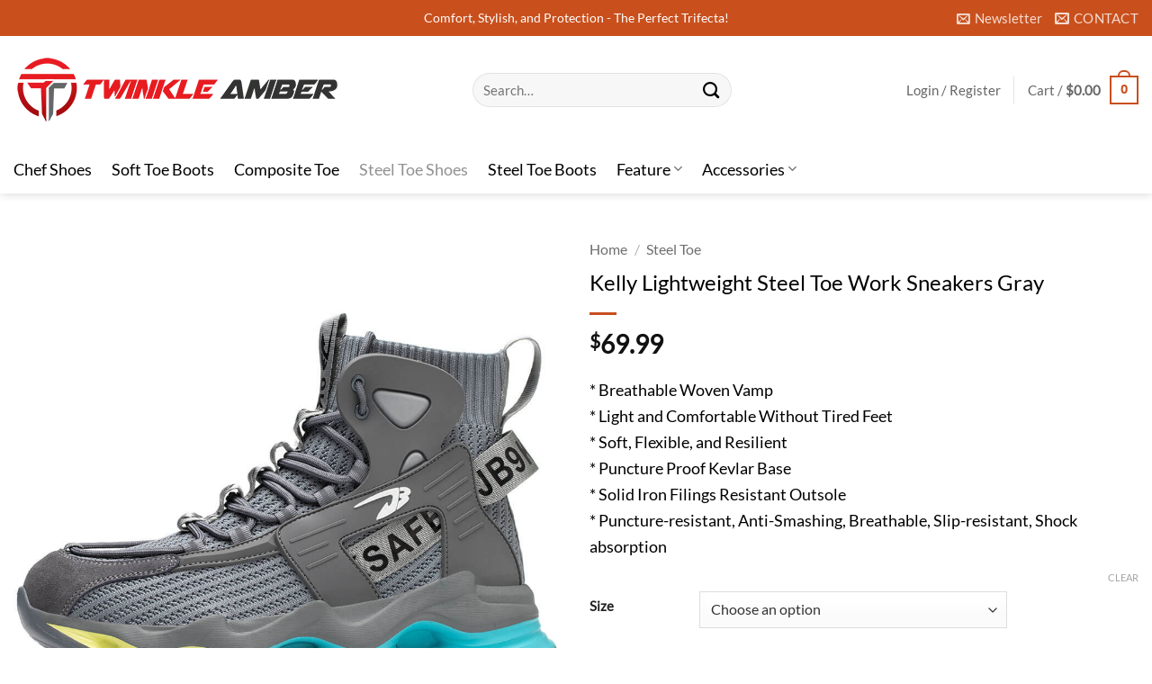

--- FILE ---
content_type: text/html; charset=UTF-8
request_url: https://www.twinkleamber.com/product/kelly-lightweight-steel-toe-work-sneakers-gray/
body_size: 80871
content:
<!DOCTYPE html>
<html lang="en-US" class="loading-site no-js">
<head><meta charset="UTF-8" /><script>if(navigator.userAgent.match(/MSIE|Internet Explorer/i)||navigator.userAgent.match(/Trident\/7\..*?rv:11/i)){var href=document.location.href;if(!href.match(/[?&]nowprocket/)){if(href.indexOf("?")==-1){if(href.indexOf("#")==-1){document.location.href=href+"?nowprocket=1"}else{document.location.href=href.replace("#","?nowprocket=1#")}}else{if(href.indexOf("#")==-1){document.location.href=href+"&nowprocket=1"}else{document.location.href=href.replace("#","&nowprocket=1#")}}}}</script><script>(()=>{class RocketLazyLoadScripts{constructor(){this.v="2.0.4",this.userEvents=["keydown","keyup","mousedown","mouseup","mousemove","mouseover","mouseout","touchmove","touchstart","touchend","touchcancel","wheel","click","dblclick","input"],this.attributeEvents=["onblur","onclick","oncontextmenu","ondblclick","onfocus","onmousedown","onmouseenter","onmouseleave","onmousemove","onmouseout","onmouseover","onmouseup","onmousewheel","onscroll","onsubmit"]}async t(){this.i(),this.o(),/iP(ad|hone)/.test(navigator.userAgent)&&this.h(),this.u(),this.l(this),this.m(),this.k(this),this.p(this),this._(),await Promise.all([this.R(),this.L()]),this.lastBreath=Date.now(),this.S(this),this.P(),this.D(),this.O(),this.M(),await this.C(this.delayedScripts.normal),await this.C(this.delayedScripts.defer),await this.C(this.delayedScripts.async),await this.T(),await this.F(),await this.j(),await this.A(),window.dispatchEvent(new Event("rocket-allScriptsLoaded")),this.everythingLoaded=!0,this.lastTouchEnd&&await new Promise(t=>setTimeout(t,500-Date.now()+this.lastTouchEnd)),this.I(),this.H(),this.U(),this.W()}i(){this.CSPIssue=sessionStorage.getItem("rocketCSPIssue"),document.addEventListener("securitypolicyviolation",t=>{this.CSPIssue||"script-src-elem"!==t.violatedDirective||"data"!==t.blockedURI||(this.CSPIssue=!0,sessionStorage.setItem("rocketCSPIssue",!0))},{isRocket:!0})}o(){window.addEventListener("pageshow",t=>{this.persisted=t.persisted,this.realWindowLoadedFired=!0},{isRocket:!0}),window.addEventListener("pagehide",()=>{this.onFirstUserAction=null},{isRocket:!0})}h(){let t;function e(e){t=e}window.addEventListener("touchstart",e,{isRocket:!0}),window.addEventListener("touchend",function i(o){o.changedTouches[0]&&t.changedTouches[0]&&Math.abs(o.changedTouches[0].pageX-t.changedTouches[0].pageX)<10&&Math.abs(o.changedTouches[0].pageY-t.changedTouches[0].pageY)<10&&o.timeStamp-t.timeStamp<200&&(window.removeEventListener("touchstart",e,{isRocket:!0}),window.removeEventListener("touchend",i,{isRocket:!0}),"INPUT"===o.target.tagName&&"text"===o.target.type||(o.target.dispatchEvent(new TouchEvent("touchend",{target:o.target,bubbles:!0})),o.target.dispatchEvent(new MouseEvent("mouseover",{target:o.target,bubbles:!0})),o.target.dispatchEvent(new PointerEvent("click",{target:o.target,bubbles:!0,cancelable:!0,detail:1,clientX:o.changedTouches[0].clientX,clientY:o.changedTouches[0].clientY})),event.preventDefault()))},{isRocket:!0})}q(t){this.userActionTriggered||("mousemove"!==t.type||this.firstMousemoveIgnored?"keyup"===t.type||"mouseover"===t.type||"mouseout"===t.type||(this.userActionTriggered=!0,this.onFirstUserAction&&this.onFirstUserAction()):this.firstMousemoveIgnored=!0),"click"===t.type&&t.preventDefault(),t.stopPropagation(),t.stopImmediatePropagation(),"touchstart"===this.lastEvent&&"touchend"===t.type&&(this.lastTouchEnd=Date.now()),"click"===t.type&&(this.lastTouchEnd=0),this.lastEvent=t.type,t.composedPath&&t.composedPath()[0].getRootNode()instanceof ShadowRoot&&(t.rocketTarget=t.composedPath()[0]),this.savedUserEvents.push(t)}u(){this.savedUserEvents=[],this.userEventHandler=this.q.bind(this),this.userEvents.forEach(t=>window.addEventListener(t,this.userEventHandler,{passive:!1,isRocket:!0})),document.addEventListener("visibilitychange",this.userEventHandler,{isRocket:!0})}U(){this.userEvents.forEach(t=>window.removeEventListener(t,this.userEventHandler,{passive:!1,isRocket:!0})),document.removeEventListener("visibilitychange",this.userEventHandler,{isRocket:!0}),this.savedUserEvents.forEach(t=>{(t.rocketTarget||t.target).dispatchEvent(new window[t.constructor.name](t.type,t))})}m(){const t="return false",e=Array.from(this.attributeEvents,t=>"data-rocket-"+t),i="["+this.attributeEvents.join("],[")+"]",o="[data-rocket-"+this.attributeEvents.join("],[data-rocket-")+"]",s=(e,i,o)=>{o&&o!==t&&(e.setAttribute("data-rocket-"+i,o),e["rocket"+i]=new Function("event",o),e.setAttribute(i,t))};new MutationObserver(t=>{for(const n of t)"attributes"===n.type&&(n.attributeName.startsWith("data-rocket-")||this.everythingLoaded?n.attributeName.startsWith("data-rocket-")&&this.everythingLoaded&&this.N(n.target,n.attributeName.substring(12)):s(n.target,n.attributeName,n.target.getAttribute(n.attributeName))),"childList"===n.type&&n.addedNodes.forEach(t=>{if(t.nodeType===Node.ELEMENT_NODE)if(this.everythingLoaded)for(const i of[t,...t.querySelectorAll(o)])for(const t of i.getAttributeNames())e.includes(t)&&this.N(i,t.substring(12));else for(const e of[t,...t.querySelectorAll(i)])for(const t of e.getAttributeNames())this.attributeEvents.includes(t)&&s(e,t,e.getAttribute(t))})}).observe(document,{subtree:!0,childList:!0,attributeFilter:[...this.attributeEvents,...e]})}I(){this.attributeEvents.forEach(t=>{document.querySelectorAll("[data-rocket-"+t+"]").forEach(e=>{this.N(e,t)})})}N(t,e){const i=t.getAttribute("data-rocket-"+e);i&&(t.setAttribute(e,i),t.removeAttribute("data-rocket-"+e))}k(t){Object.defineProperty(HTMLElement.prototype,"onclick",{get(){return this.rocketonclick||null},set(e){this.rocketonclick=e,this.setAttribute(t.everythingLoaded?"onclick":"data-rocket-onclick","this.rocketonclick(event)")}})}S(t){function e(e,i){let o=e[i];e[i]=null,Object.defineProperty(e,i,{get:()=>o,set(s){t.everythingLoaded?o=s:e["rocket"+i]=o=s}})}e(document,"onreadystatechange"),e(window,"onload"),e(window,"onpageshow");try{Object.defineProperty(document,"readyState",{get:()=>t.rocketReadyState,set(e){t.rocketReadyState=e},configurable:!0}),document.readyState="loading"}catch(t){console.log("WPRocket DJE readyState conflict, bypassing")}}l(t){this.originalAddEventListener=EventTarget.prototype.addEventListener,this.originalRemoveEventListener=EventTarget.prototype.removeEventListener,this.savedEventListeners=[],EventTarget.prototype.addEventListener=function(e,i,o){o&&o.isRocket||!t.B(e,this)&&!t.userEvents.includes(e)||t.B(e,this)&&!t.userActionTriggered||e.startsWith("rocket-")||t.everythingLoaded?t.originalAddEventListener.call(this,e,i,o):(t.savedEventListeners.push({target:this,remove:!1,type:e,func:i,options:o}),"mouseenter"!==e&&"mouseleave"!==e||t.originalAddEventListener.call(this,e,t.savedUserEvents.push,o))},EventTarget.prototype.removeEventListener=function(e,i,o){o&&o.isRocket||!t.B(e,this)&&!t.userEvents.includes(e)||t.B(e,this)&&!t.userActionTriggered||e.startsWith("rocket-")||t.everythingLoaded?t.originalRemoveEventListener.call(this,e,i,o):t.savedEventListeners.push({target:this,remove:!0,type:e,func:i,options:o})}}J(t,e){this.savedEventListeners=this.savedEventListeners.filter(i=>{let o=i.type,s=i.target||window;return e!==o||t!==s||(this.B(o,s)&&(i.type="rocket-"+o),this.$(i),!1)})}H(){EventTarget.prototype.addEventListener=this.originalAddEventListener,EventTarget.prototype.removeEventListener=this.originalRemoveEventListener,this.savedEventListeners.forEach(t=>this.$(t))}$(t){t.remove?this.originalRemoveEventListener.call(t.target,t.type,t.func,t.options):this.originalAddEventListener.call(t.target,t.type,t.func,t.options)}p(t){let e;function i(e){return t.everythingLoaded?e:e.split(" ").map(t=>"load"===t||t.startsWith("load.")?"rocket-jquery-load":t).join(" ")}function o(o){function s(e){const s=o.fn[e];o.fn[e]=o.fn.init.prototype[e]=function(){return this[0]===window&&t.userActionTriggered&&("string"==typeof arguments[0]||arguments[0]instanceof String?arguments[0]=i(arguments[0]):"object"==typeof arguments[0]&&Object.keys(arguments[0]).forEach(t=>{const e=arguments[0][t];delete arguments[0][t],arguments[0][i(t)]=e})),s.apply(this,arguments),this}}if(o&&o.fn&&!t.allJQueries.includes(o)){const e={DOMContentLoaded:[],"rocket-DOMContentLoaded":[]};for(const t in e)document.addEventListener(t,()=>{e[t].forEach(t=>t())},{isRocket:!0});o.fn.ready=o.fn.init.prototype.ready=function(i){function s(){parseInt(o.fn.jquery)>2?setTimeout(()=>i.bind(document)(o)):i.bind(document)(o)}return"function"==typeof i&&(t.realDomReadyFired?!t.userActionTriggered||t.fauxDomReadyFired?s():e["rocket-DOMContentLoaded"].push(s):e.DOMContentLoaded.push(s)),o([])},s("on"),s("one"),s("off"),t.allJQueries.push(o)}e=o}t.allJQueries=[],o(window.jQuery),Object.defineProperty(window,"jQuery",{get:()=>e,set(t){o(t)}})}P(){const t=new Map;document.write=document.writeln=function(e){const i=document.currentScript,o=document.createRange(),s=i.parentElement;let n=t.get(i);void 0===n&&(n=i.nextSibling,t.set(i,n));const c=document.createDocumentFragment();o.setStart(c,0),c.appendChild(o.createContextualFragment(e)),s.insertBefore(c,n)}}async R(){return new Promise(t=>{this.userActionTriggered?t():this.onFirstUserAction=t})}async L(){return new Promise(t=>{document.addEventListener("DOMContentLoaded",()=>{this.realDomReadyFired=!0,t()},{isRocket:!0})})}async j(){return this.realWindowLoadedFired?Promise.resolve():new Promise(t=>{window.addEventListener("load",t,{isRocket:!0})})}M(){this.pendingScripts=[];this.scriptsMutationObserver=new MutationObserver(t=>{for(const e of t)e.addedNodes.forEach(t=>{"SCRIPT"!==t.tagName||t.noModule||t.isWPRocket||this.pendingScripts.push({script:t,promise:new Promise(e=>{const i=()=>{const i=this.pendingScripts.findIndex(e=>e.script===t);i>=0&&this.pendingScripts.splice(i,1),e()};t.addEventListener("load",i,{isRocket:!0}),t.addEventListener("error",i,{isRocket:!0}),setTimeout(i,1e3)})})})}),this.scriptsMutationObserver.observe(document,{childList:!0,subtree:!0})}async F(){await this.X(),this.pendingScripts.length?(await this.pendingScripts[0].promise,await this.F()):this.scriptsMutationObserver.disconnect()}D(){this.delayedScripts={normal:[],async:[],defer:[]},document.querySelectorAll("script[type$=rocketlazyloadscript]").forEach(t=>{t.hasAttribute("data-rocket-src")?t.hasAttribute("async")&&!1!==t.async?this.delayedScripts.async.push(t):t.hasAttribute("defer")&&!1!==t.defer||"module"===t.getAttribute("data-rocket-type")?this.delayedScripts.defer.push(t):this.delayedScripts.normal.push(t):this.delayedScripts.normal.push(t)})}async _(){await this.L();let t=[];document.querySelectorAll("script[type$=rocketlazyloadscript][data-rocket-src]").forEach(e=>{let i=e.getAttribute("data-rocket-src");if(i&&!i.startsWith("data:")){i.startsWith("//")&&(i=location.protocol+i);try{const o=new URL(i).origin;o!==location.origin&&t.push({src:o,crossOrigin:e.crossOrigin||"module"===e.getAttribute("data-rocket-type")})}catch(t){}}}),t=[...new Map(t.map(t=>[JSON.stringify(t),t])).values()],this.Y(t,"preconnect")}async G(t){if(await this.K(),!0!==t.noModule||!("noModule"in HTMLScriptElement.prototype))return new Promise(e=>{let i;function o(){(i||t).setAttribute("data-rocket-status","executed"),e()}try{if(navigator.userAgent.includes("Firefox/")||""===navigator.vendor||this.CSPIssue)i=document.createElement("script"),[...t.attributes].forEach(t=>{let e=t.nodeName;"type"!==e&&("data-rocket-type"===e&&(e="type"),"data-rocket-src"===e&&(e="src"),i.setAttribute(e,t.nodeValue))}),t.text&&(i.text=t.text),t.nonce&&(i.nonce=t.nonce),i.hasAttribute("src")?(i.addEventListener("load",o,{isRocket:!0}),i.addEventListener("error",()=>{i.setAttribute("data-rocket-status","failed-network"),e()},{isRocket:!0}),setTimeout(()=>{i.isConnected||e()},1)):(i.text=t.text,o()),i.isWPRocket=!0,t.parentNode.replaceChild(i,t);else{const i=t.getAttribute("data-rocket-type"),s=t.getAttribute("data-rocket-src");i?(t.type=i,t.removeAttribute("data-rocket-type")):t.removeAttribute("type"),t.addEventListener("load",o,{isRocket:!0}),t.addEventListener("error",i=>{this.CSPIssue&&i.target.src.startsWith("data:")?(console.log("WPRocket: CSP fallback activated"),t.removeAttribute("src"),this.G(t).then(e)):(t.setAttribute("data-rocket-status","failed-network"),e())},{isRocket:!0}),s?(t.fetchPriority="high",t.removeAttribute("data-rocket-src"),t.src=s):t.src="data:text/javascript;base64,"+window.btoa(unescape(encodeURIComponent(t.text)))}}catch(i){t.setAttribute("data-rocket-status","failed-transform"),e()}});t.setAttribute("data-rocket-status","skipped")}async C(t){const e=t.shift();return e?(e.isConnected&&await this.G(e),this.C(t)):Promise.resolve()}O(){this.Y([...this.delayedScripts.normal,...this.delayedScripts.defer,...this.delayedScripts.async],"preload")}Y(t,e){this.trash=this.trash||[];let i=!0;var o=document.createDocumentFragment();t.forEach(t=>{const s=t.getAttribute&&t.getAttribute("data-rocket-src")||t.src;if(s&&!s.startsWith("data:")){const n=document.createElement("link");n.href=s,n.rel=e,"preconnect"!==e&&(n.as="script",n.fetchPriority=i?"high":"low"),t.getAttribute&&"module"===t.getAttribute("data-rocket-type")&&(n.crossOrigin=!0),t.crossOrigin&&(n.crossOrigin=t.crossOrigin),t.integrity&&(n.integrity=t.integrity),t.nonce&&(n.nonce=t.nonce),o.appendChild(n),this.trash.push(n),i=!1}}),document.head.appendChild(o)}W(){this.trash.forEach(t=>t.remove())}async T(){try{document.readyState="interactive"}catch(t){}this.fauxDomReadyFired=!0;try{await this.K(),this.J(document,"readystatechange"),document.dispatchEvent(new Event("rocket-readystatechange")),await this.K(),document.rocketonreadystatechange&&document.rocketonreadystatechange(),await this.K(),this.J(document,"DOMContentLoaded"),document.dispatchEvent(new Event("rocket-DOMContentLoaded")),await this.K(),this.J(window,"DOMContentLoaded"),window.dispatchEvent(new Event("rocket-DOMContentLoaded"))}catch(t){console.error(t)}}async A(){try{document.readyState="complete"}catch(t){}try{await this.K(),this.J(document,"readystatechange"),document.dispatchEvent(new Event("rocket-readystatechange")),await this.K(),document.rocketonreadystatechange&&document.rocketonreadystatechange(),await this.K(),this.J(window,"load"),window.dispatchEvent(new Event("rocket-load")),await this.K(),window.rocketonload&&window.rocketonload(),await this.K(),this.allJQueries.forEach(t=>t(window).trigger("rocket-jquery-load")),await this.K(),this.J(window,"pageshow");const t=new Event("rocket-pageshow");t.persisted=this.persisted,window.dispatchEvent(t),await this.K(),window.rocketonpageshow&&window.rocketonpageshow({persisted:this.persisted})}catch(t){console.error(t)}}async K(){Date.now()-this.lastBreath>45&&(await this.X(),this.lastBreath=Date.now())}async X(){return document.hidden?new Promise(t=>setTimeout(t)):new Promise(t=>requestAnimationFrame(t))}B(t,e){return e===document&&"readystatechange"===t||(e===document&&"DOMContentLoaded"===t||(e===window&&"DOMContentLoaded"===t||(e===window&&"load"===t||e===window&&"pageshow"===t)))}static run(){(new RocketLazyLoadScripts).t()}}RocketLazyLoadScripts.run()})();</script>
	
	<link rel="profile" href="https://gmpg.org/xfn/11" />
	<link rel="pingback" href="https://www.twinkleamber.com/xmlrpc.php" />

	<script type="rocketlazyloadscript">(function(html){html.className = html.className.replace(/\bno-js\b/,'js')})(document.documentElement);</script>
<meta name='robots' content='index, follow, max-image-preview:large, max-snippet:-1, max-video-preview:-1' />

            <script data-no-defer="1" data-ezscrex="false" data-cfasync="false" data-pagespeed-no-defer data-cookieconsent="ignore">
                var ctPublicFunctions = {"_ajax_nonce":"f03a2899b4","_rest_nonce":"ef1c57ef14","_ajax_url":"\/wp-admin\/admin-ajax.php","_rest_url":"https:\/\/www.twinkleamber.com\/wp-json\/","data__cookies_type":"none","data__ajax_type":"rest","data__bot_detector_enabled":"1","data__frontend_data_log_enabled":1,"cookiePrefix":"","wprocket_detected":true,"host_url":"www.twinkleamber.com","text__ee_click_to_select":"Click to select the whole data","text__ee_original_email":"The complete one is","text__ee_got_it":"Got it","text__ee_blocked":"Blocked","text__ee_cannot_connect":"Cannot connect","text__ee_cannot_decode":"Can not decode email. Unknown reason","text__ee_email_decoder":"CleanTalk email decoder","text__ee_wait_for_decoding":"The magic is on the way!","text__ee_decoding_process":"Please wait a few seconds while we decode the contact data."}
            </script>
        
            <script data-no-defer="1" data-ezscrex="false" data-cfasync="false" data-pagespeed-no-defer data-cookieconsent="ignore">
                var ctPublic = {"_ajax_nonce":"f03a2899b4","settings__forms__check_internal":"0","settings__forms__check_external":"0","settings__forms__force_protection":"0","settings__forms__search_test":"1","settings__forms__wc_add_to_cart":"1","settings__data__bot_detector_enabled":"1","settings__sfw__anti_crawler":0,"blog_home":"https:\/\/www.twinkleamber.com\/","pixel__setting":"3","pixel__enabled":true,"pixel__url":null,"data__email_check_before_post":"1","data__email_check_exist_post":"1","data__cookies_type":"none","data__key_is_ok":true,"data__visible_fields_required":true,"wl_brandname":"Anti-Spam by CleanTalk","wl_brandname_short":"CleanTalk","ct_checkjs_key":"f1aa2282cae559b8af7031845eaf886e5ca4090f64dbf15f3e0dd884cd35e0ca","emailEncoderPassKey":"526e299baedd88295ca1d639859ef45c","bot_detector_forms_excluded":"W10=","advancedCacheExists":true,"varnishCacheExists":false,"wc_ajax_add_to_cart":false,"theRealPerson":{"phrases":{"trpHeading":"The Real Person Badge!","trpContent1":"The commenter acts as a real person and verified as not a bot.","trpContent2":" Anti-Spam by CleanTalk","trpContentLearnMore":"Learn more"},"trpContentLink":"https:\/\/cleantalk.org\/help\/the-real-person?utm_id=&amp;utm_term=&amp;utm_source=admin_side&amp;utm_medium=trp_badge&amp;utm_content=trp_badge_link_click&amp;utm_campaign=apbct_links","imgPersonUrl":"https:\/\/www.twinkleamber.com\/wp-content\/plugins\/cleantalk-spam-protect\/css\/images\/real_user.svg","imgShieldUrl":"https:\/\/www.twinkleamber.com\/wp-content\/plugins\/cleantalk-spam-protect\/css\/images\/shield.svg"}}
            </script>
        
<!-- Google Tag Manager for WordPress by gtm4wp.com -->
<script data-cfasync="false" data-pagespeed-no-defer>
	var gtm4wp_datalayer_name = "dataLayer";
	var dataLayer = dataLayer || [];
	const gtm4wp_use_sku_instead = 0;
	const gtm4wp_currency = 'USD';
	const gtm4wp_product_per_impression = 10;
	const gtm4wp_clear_ecommerce = false;
	const gtm4wp_datalayer_max_timeout = 2000;
</script>
<!-- End Google Tag Manager for WordPress by gtm4wp.com --><meta name="viewport" content="width=device-width, initial-scale=1" />
	<!-- This site is optimized with the Yoast SEO plugin v26.8 - https://yoast.com/product/yoast-seo-wordpress/ -->
	<title>Kelly Lightweight Steel Toe Work Sneakers Gray Twinkle Amber®</title>
<style id="wpr-usedcss">img:is([sizes=auto i],[sizes^="auto," i]){contain-intrinsic-size:3000px 1500px}img.emoji{display:inline!important;border:none!important;box-shadow:none!important;height:1em!important;width:1em!important;margin:0 .07em!important;vertical-align:-.1em!important;background:0 0!important;padding:0!important}:root{--wp-block-synced-color:#7a00df;--wp-block-synced-color--rgb:122,0,223;--wp-bound-block-color:var(--wp-block-synced-color);--wp-editor-canvas-background:#ddd;--wp-admin-theme-color:#007cba;--wp-admin-theme-color--rgb:0,124,186;--wp-admin-theme-color-darker-10:#006ba1;--wp-admin-theme-color-darker-10--rgb:0,107,160.5;--wp-admin-theme-color-darker-20:#005a87;--wp-admin-theme-color-darker-20--rgb:0,90,135;--wp-admin-border-width-focus:2px}@media (min-resolution:192dpi){:root{--wp-admin-border-width-focus:1.5px}}:root{--wp--preset--font-size--normal:16px;--wp--preset--font-size--huge:42px}.screen-reader-text{border:0;clip-path:inset(50%);height:1px;margin:-1px;overflow:hidden;padding:0;position:absolute;width:1px;word-wrap:normal!important}.screen-reader-text:focus{background-color:#ddd;clip-path:none;color:#444;display:block;font-size:1em;height:auto;left:5px;line-height:normal;padding:15px 23px 14px;text-decoration:none;top:5px;width:auto;z-index:100000}html :where(.has-border-color){border-style:solid}html :where([style*=border-top-color]){border-top-style:solid}html :where([style*=border-right-color]){border-right-style:solid}html :where([style*=border-bottom-color]){border-bottom-style:solid}html :where([style*=border-left-color]){border-left-style:solid}html :where([style*=border-width]){border-style:solid}html :where([style*=border-top-width]){border-top-style:solid}html :where([style*=border-right-width]){border-right-style:solid}html :where([style*=border-bottom-width]){border-bottom-style:solid}html :where([style*=border-left-width]){border-left-style:solid}html :where(img[class*=wp-image-]){height:auto;max-width:100%}:where(figure){margin:0 0 1em}html :where(.is-position-sticky){--wp-admin--admin-bar--position-offset:var(--wp-admin--admin-bar--height,0px)}@media screen and (max-width:600px){html :where(.is-position-sticky){--wp-admin--admin-bar--position-offset:0px}}.screen-reader-text{clip:rect(1px,1px,1px,1px);word-wrap:normal!important;border:0;clip-path:inset(50%);height:1px;margin:-1px;overflow:hidden;overflow-wrap:normal!important;padding:0;position:absolute!important;width:1px}.screen-reader-text:focus{clip:auto!important;background-color:#fff;border-radius:3px;box-shadow:0 0 2px 2px rgba(0,0,0,.6);clip-path:none;color:#2b2d2f;display:block;font-size:.875rem;font-weight:700;height:auto;left:5px;line-height:normal;padding:15px 23px 14px;text-decoration:none;top:5px;width:auto;z-index:100000}.wc-block-components-notice-banner{align-content:flex-start;align-items:stretch;background-color:#fff;border:1px solid #2f2f2f;border-radius:4px;box-sizing:border-box;color:#2f2f2f;display:flex;font-size:.875em;font-weight:400;gap:12px;line-height:1.5;margin:16px 0;padding:16px!important}.wc-block-components-notice-banner>svg{fill:#fff;background-color:#2f2f2f;border-radius:50%;flex-grow:0;flex-shrink:0;height:100%;padding:2px}.wc-block-components-notice-banner.is-error{background-color:#fff0f0;border-color:#cc1818}.wc-block-components-notice-banner.is-error>svg{background-color:#cc1818;transform:rotate(180deg)}.wc-block-components-notice-banner.is-success{background-color:#f4fff7;border-color:#4ab866}.wc-block-components-notice-banner.is-success>svg{background-color:#4ab866}.wc-block-components-notice-banner:focus{outline-width:0}.wc-block-components-notice-banner:focus-visible{outline-style:solid;outline-width:2px}:root{--wp--preset--aspect-ratio--square:1;--wp--preset--aspect-ratio--4-3:4/3;--wp--preset--aspect-ratio--3-4:3/4;--wp--preset--aspect-ratio--3-2:3/2;--wp--preset--aspect-ratio--2-3:2/3;--wp--preset--aspect-ratio--16-9:16/9;--wp--preset--aspect-ratio--9-16:9/16;--wp--preset--color--black:#000000;--wp--preset--color--cyan-bluish-gray:#abb8c3;--wp--preset--color--white:#ffffff;--wp--preset--color--pale-pink:#f78da7;--wp--preset--color--vivid-red:#cf2e2e;--wp--preset--color--luminous-vivid-orange:#ff6900;--wp--preset--color--luminous-vivid-amber:#fcb900;--wp--preset--color--light-green-cyan:#7bdcb5;--wp--preset--color--vivid-green-cyan:#00d084;--wp--preset--color--pale-cyan-blue:#8ed1fc;--wp--preset--color--vivid-cyan-blue:#0693e3;--wp--preset--color--vivid-purple:#9b51e0;--wp--preset--color--primary:#c9501d;--wp--preset--color--secondary:#C05530;--wp--preset--color--success:#c9501d;--wp--preset--color--alert:#b20000;--wp--preset--gradient--vivid-cyan-blue-to-vivid-purple:linear-gradient(135deg,rgb(6, 147, 227) 0%,rgb(155, 81, 224) 100%);--wp--preset--gradient--light-green-cyan-to-vivid-green-cyan:linear-gradient(135deg,rgb(122, 220, 180) 0%,rgb(0, 208, 130) 100%);--wp--preset--gradient--luminous-vivid-amber-to-luminous-vivid-orange:linear-gradient(135deg,rgb(252, 185, 0) 0%,rgb(255, 105, 0) 100%);--wp--preset--gradient--luminous-vivid-orange-to-vivid-red:linear-gradient(135deg,rgb(255, 105, 0) 0%,rgb(207, 46, 46) 100%);--wp--preset--gradient--very-light-gray-to-cyan-bluish-gray:linear-gradient(135deg,rgb(238, 238, 238) 0%,rgb(169, 184, 195) 100%);--wp--preset--gradient--cool-to-warm-spectrum:linear-gradient(135deg,rgb(74, 234, 220) 0%,rgb(151, 120, 209) 20%,rgb(207, 42, 186) 40%,rgb(238, 44, 130) 60%,rgb(251, 105, 98) 80%,rgb(254, 248, 76) 100%);--wp--preset--gradient--blush-light-purple:linear-gradient(135deg,rgb(255, 206, 236) 0%,rgb(152, 150, 240) 100%);--wp--preset--gradient--blush-bordeaux:linear-gradient(135deg,rgb(254, 205, 165) 0%,rgb(254, 45, 45) 50%,rgb(107, 0, 62) 100%);--wp--preset--gradient--luminous-dusk:linear-gradient(135deg,rgb(255, 203, 112) 0%,rgb(199, 81, 192) 50%,rgb(65, 88, 208) 100%);--wp--preset--gradient--pale-ocean:linear-gradient(135deg,rgb(255, 245, 203) 0%,rgb(182, 227, 212) 50%,rgb(51, 167, 181) 100%);--wp--preset--gradient--electric-grass:linear-gradient(135deg,rgb(202, 248, 128) 0%,rgb(113, 206, 126) 100%);--wp--preset--gradient--midnight:linear-gradient(135deg,rgb(2, 3, 129) 0%,rgb(40, 116, 252) 100%);--wp--preset--font-size--small:13px;--wp--preset--font-size--medium:20px;--wp--preset--font-size--large:36px;--wp--preset--font-size--x-large:42px;--wp--preset--spacing--20:0.44rem;--wp--preset--spacing--30:0.67rem;--wp--preset--spacing--40:1rem;--wp--preset--spacing--50:1.5rem;--wp--preset--spacing--60:2.25rem;--wp--preset--spacing--70:3.38rem;--wp--preset--spacing--80:5.06rem;--wp--preset--shadow--natural:6px 6px 9px rgba(0, 0, 0, .2);--wp--preset--shadow--deep:12px 12px 50px rgba(0, 0, 0, .4);--wp--preset--shadow--sharp:6px 6px 0px rgba(0, 0, 0, .2);--wp--preset--shadow--outlined:6px 6px 0px -3px rgb(255, 255, 255),6px 6px rgb(0, 0, 0);--wp--preset--shadow--crisp:6px 6px 0px rgb(0, 0, 0)}:where(body){margin:0}:where(.is-layout-flex){gap:.5em}:where(.is-layout-grid){gap:.5em}body{padding-top:0;padding-right:0;padding-bottom:0;padding-left:0}a:where(:not(.wp-element-button)){text-decoration:none}:root :where(.wp-element-button,.wp-block-button__link){background-color:#32373c;border-width:0;color:#fff;font-family:inherit;font-size:inherit;font-style:inherit;font-weight:inherit;letter-spacing:inherit;line-height:inherit;padding-top:calc(.667em + 2px);padding-right:calc(1.333em + 2px);padding-bottom:calc(.667em + 2px);padding-left:calc(1.333em + 2px);text-decoration:none;text-transform:inherit}.wc_apbct_email_id,input[class*=apbct].apbct_special_field{display:none!important}.apbct-tooltip{border-radius:5px;background:#d3d3d3}.apbct-tooltip{display:none;position:inherit;margin-top:5px;left:5px;opacity:.9}.apbct-popup-fade:before{content:'';background:#000;position:fixed;left:0;top:0;width:100%;height:100%;opacity:.7;z-index:9999}.apbct-popup{position:fixed;top:20%;left:50%;padding:20px;width:360px;margin-left:-200px;background:#fff;border:1px solid;border-radius:4px;z-index:99999;opacity:1}.apbct-check_email_exist-bad_email,.apbct-check_email_exist-good_email,.apbct-check_email_exist-load{z-index:9999!important;transition:none!important;background-size:contain;background-repeat:no-repeat!important;background-position-x:right;background-position-y:center;cursor:pointer!important}.apbct-check_email_exist-load{background-size:contain;background-image:var(--wpr-bg-164c4593-30e5-44f1-95b9-6d84f8c3b019)!important}.apbct-check_email_exist-block{position:fixed!important;display:block!important}.apbct-check_email_exist-good_email{background-image:var(--wpr-bg-e989d6e6-1f03-4efe-8422-678fa9af3bc1)!important}.apbct-check_email_exist-bad_email{background-image:var(--wpr-bg-76f0e32d-d524-43a2-8622-d53560343297)!important}.apbct-check_email_exist-popup_description{display:none;position:fixed!important;padding:2px!important;border:1px solid #e5e8ed!important;border-radius:16px 16px 0!important;background:#fff!important;background-position-x:right!important;font-size:14px!important;text-align:center!important;transition:all 1s ease-out!important}@media screen and (max-width:782px){.apbct-check_email_exist-popup_description{width:100%!important}}.apbct_dog_one,.apbct_dog_three,.apbct_dog_two{animation-duration:1.5s;animation-iteration-count:infinite;animation-name:apbct_dog}.apbct-email-encoder-popup{width:30vw;min-width:400px;font-size:16px}.apbct-email-encoder--popup-header{font-size:16px;color:#333}.apbct-email-encoder-elements_center{display:flex;flex-direction:column;justify-content:center;align-items:center;font-size:16px!important;color:#000!important}.top-margin-long{margin-top:5px}.apbct-tooltip{display:none}.apbct-email-encoder-select-whole-email{-webkit-user-select:all;user-select:all}.apbct-email-encoder-got-it-button{all:unset;margin-top:10px;padding:5px 10px;border-radius:5px;background-color:#333;color:#fff;cursor:pointer;transition:background-color .3s}.apbct-ee-animation-wrapper{display:flex;height:60px;justify-content:center;font-size:16px;align-items:center}.apbct_dog{margin:0 5px;color:transparent;text-shadow:0 0 2px #aaa}.apbct_dog_one{animation-delay:0s}.apbct_dog_two{animation-delay:.5s}.apbct_dog_three{animation-delay:1s}@keyframes apbct_dog{0%,100%,75%{scale:100%;color:transparent;text-shadow:0 0 2px #aaa}25%{scale:200%;color:unset;text-shadow:unset}}@media screen and (max-width:782px){.apbct-email-encoder-popup{width:20vw;min-width:200px;font-size:16px;top:20%;left:75%}.apbct-email-encoder-elements_center{flex-direction:column!important;text-align:center}}.apbct-real-user-badge{display:inline-flex;padding-left:6px;cursor:pointer;position:relative}.apbct-real-user-popup{position:absolute;padding:8px;font-weight:400;color:#000!important;background:#fff;border:1px solid #ccc;border-radius:4px;box-shadow:5px 5px 24px -11px #444;z-index:-1;cursor:default;opacity:0;transition-property:opacity,z-index}.apbct-real-user-popup.visible{z-index:1;opacity:1}.apbct-real-user-popup-content_row{display:flex;flex-direction:column;gap:1px}.apbct-real-user-popup-img{align-self:start;margin:0!important;height:max-content;vertical-align:center}.woocommerce img.pswp__img,.woocommerce-page img.pswp__img{max-width:none}button.pswp__button{box-shadow:none!important;background-image:var(--wpr-bg-dae9a962-1ad2-4bd5-b0b8-23a549b8022a)!important}button.pswp__button,button.pswp__button--arrow--left::before,button.pswp__button--arrow--right::before,button.pswp__button:hover{background-color:transparent!important}button.pswp__button--arrow--left,button.pswp__button--arrow--left:hover,button.pswp__button--arrow--right,button.pswp__button--arrow--right:hover{background-image:none!important}button.pswp__button--close:hover{background-position:0 -44px}button.pswp__button--zoom:hover{background-position:-88px 0}.pswp{display:none;position:absolute;width:100%;height:100%;left:0;top:0;overflow:hidden;-ms-touch-action:none;touch-action:none;z-index:1500;-webkit-text-size-adjust:100%;-webkit-backface-visibility:hidden;outline:0}.pswp *{-webkit-box-sizing:border-box;box-sizing:border-box}.pswp img{max-width:none}.admin-bar .pswp{height:calc(100% - 32px);top:32px}@media screen and (max-width:782px){.admin-bar .pswp{height:calc(100% - 46px);top:46px}}.pswp--animate_opacity{opacity:.001;will-change:opacity;-webkit-transition:opacity 333ms cubic-bezier(.4,0,.22,1);transition:opacity 333ms cubic-bezier(.4,0,.22,1)}.pswp--open{display:block}.pswp--zoom-allowed .pswp__img{cursor:-webkit-zoom-in;cursor:-moz-zoom-in;cursor:zoom-in}.pswp--zoomed-in .pswp__img{cursor:-webkit-grab;cursor:-moz-grab;cursor:grab}.pswp--dragging .pswp__img{cursor:-webkit-grabbing;cursor:-moz-grabbing;cursor:grabbing}.pswp__bg{position:absolute;left:0;top:0;width:100%;height:100%;background:#000;opacity:0;-webkit-transform:translateZ(0);transform:translateZ(0);-webkit-backface-visibility:hidden;will-change:opacity}.pswp__scroll-wrap{position:absolute;left:0;top:0;width:100%;height:100%;overflow:hidden}.pswp__container,.pswp__zoom-wrap{-ms-touch-action:none;touch-action:none;position:absolute;left:0;right:0;top:0;bottom:0}.pswp__container,.pswp__img{-webkit-user-select:none;-moz-user-select:none;-ms-user-select:none;user-select:none;-webkit-tap-highlight-color:transparent;-webkit-touch-callout:none}.pswp__zoom-wrap{position:absolute;width:100%;-webkit-transform-origin:left top;-ms-transform-origin:left top;transform-origin:left top;-webkit-transition:-webkit-transform 333ms cubic-bezier(.4,0,.22,1);transition:transform 333ms cubic-bezier(.4,0,.22,1)}.pswp__bg{will-change:opacity;-webkit-transition:opacity 333ms cubic-bezier(.4,0,.22,1);transition:opacity 333ms cubic-bezier(.4,0,.22,1)}.pswp--animated-in .pswp__bg,.pswp--animated-in .pswp__zoom-wrap{-webkit-transition:none;transition:none}.pswp__container,.pswp__zoom-wrap{-webkit-backface-visibility:hidden}.pswp__item{position:absolute;left:0;right:0;top:0;bottom:0;overflow:hidden}.pswp__img{position:absolute;width:auto;height:auto;top:0;left:0}.pswp__img--placeholder{-webkit-backface-visibility:hidden}.pswp__img--placeholder--blank{background:#222}.pswp--ie .pswp__img{width:100%!important;height:auto!important;left:0;top:0}.pswp__error-msg{position:absolute;left:0;top:50%;width:100%;text-align:center;font-size:14px;line-height:16px;margin-top:-8px;color:#ccc}.pswp__error-msg a{color:#ccc;text-decoration:underline}.pswp__button{width:44px;height:44px;position:relative;background:0 0;cursor:pointer;overflow:visible;-webkit-appearance:none;display:block;border:0;padding:0;margin:0;float:left;opacity:.75;-webkit-transition:opacity .2s;transition:opacity .2s;-webkit-box-shadow:none;box-shadow:none}.pswp__button:focus,.pswp__button:hover{opacity:1}.pswp__button:active{outline:0;opacity:.9}.pswp__button::-moz-focus-inner{padding:0;border:0}.pswp__ui--over-close .pswp__button--close{opacity:1}.pswp__button,.pswp__button--arrow--left:before,.pswp__button--arrow--right:before{background:var(--wpr-bg-d6eefedf-be37-47b8-95b0-9f0301be2911) no-repeat;background-size:264px 88px;width:44px;height:44px}@media (-webkit-min-device-pixel-ratio:1.1),(-webkit-min-device-pixel-ratio:1.09375),(min-resolution:105dpi),(min-resolution:1.1dppx){.pswp--svg .pswp__button,.pswp--svg .pswp__button--arrow--left:before,.pswp--svg .pswp__button--arrow--right:before{background-image:var(--wpr-bg-147b09e5-d67c-46be-a78c-fbdc84db898a)}.pswp--svg .pswp__button--arrow--left,.pswp--svg .pswp__button--arrow--right{background:0 0}}.pswp__button--close{background-position:0 -44px}.pswp__button--share{background-position:-44px -44px}.pswp__button--fs{display:none}.pswp--supports-fs .pswp__button--fs{display:block}.pswp--fs .pswp__button--fs{background-position:-44px 0}.pswp__button--zoom{display:none;background-position:-88px 0}.pswp--zoom-allowed .pswp__button--zoom{display:block}.pswp--zoomed-in .pswp__button--zoom{background-position:-132px 0}.pswp--touch .pswp__button--arrow--left,.pswp--touch .pswp__button--arrow--right{visibility:hidden}.pswp__button--arrow--left,.pswp__button--arrow--right{background:0 0;top:50%;margin-top:-50px;width:70px;height:100px;position:absolute}.pswp__button--arrow--left{left:0}.pswp__button--arrow--right{right:0}.pswp__button--arrow--left:before,.pswp__button--arrow--right:before{content:'';top:35px;background-color:rgba(0,0,0,.3);height:30px;width:32px;position:absolute}.pswp__button--arrow--left:before{left:6px;background-position:-138px -44px}.pswp__button--arrow--right:before{right:6px;background-position:-94px -44px}.pswp__counter,.pswp__share-modal{-webkit-user-select:none;-moz-user-select:none;-ms-user-select:none;user-select:none}.pswp__share-modal{display:block;background:rgba(0,0,0,.5);width:100%;height:100%;top:0;left:0;padding:10px;position:absolute;z-index:1600;opacity:0;-webkit-transition:opacity .25s ease-out;transition:opacity .25s ease-out;-webkit-backface-visibility:hidden;will-change:opacity}.pswp__share-modal--hidden{display:none}.pswp__share-tooltip{z-index:1620;position:absolute;background:#fff;top:56px;border-radius:2px;display:block;width:auto;right:44px;-webkit-box-shadow:0 2px 5px rgba(0,0,0,.25);box-shadow:0 2px 5px rgba(0,0,0,.25);-webkit-transform:translateY(6px);-ms-transform:translateY(6px);transform:translateY(6px);-webkit-transition:-webkit-transform .25s;transition:transform .25s;-webkit-backface-visibility:hidden;will-change:transform}.pswp__share-tooltip a{display:block;padding:8px 12px;color:#000;text-decoration:none;font-size:14px;line-height:18px}.pswp__share-tooltip a:hover{text-decoration:none;color:#000}.pswp__share-tooltip a:first-child{border-radius:2px 2px 0 0}.pswp__share-tooltip a:last-child{border-radius:0 0 2px 2px}.pswp__share-modal--fade-in{opacity:1}.pswp__share-modal--fade-in .pswp__share-tooltip{-webkit-transform:translateY(0);-ms-transform:translateY(0);transform:translateY(0)}.pswp--touch .pswp__share-tooltip a{padding:16px 12px}.pswp__counter{position:relative;left:0;top:0;height:44px;font-size:13px;line-height:44px;color:#fff;opacity:.75;padding:0 10px;margin-inline-end:auto}.pswp__caption{position:absolute;left:0;bottom:0;width:100%;min-height:44px}.pswp__caption small{font-size:11px;color:#bbb}.pswp__caption__center{text-align:left;max-width:420px;margin:0 auto;font-size:13px;padding:10px;line-height:20px;color:#ccc}.pswp__caption--empty{display:none}.pswp__caption--fake{visibility:hidden}.pswp__preloader{width:44px;height:44px;position:absolute;top:0;left:50%;margin-left:-22px;opacity:0;-webkit-transition:opacity .25s ease-out;transition:opacity .25s ease-out;will-change:opacity;direction:ltr}.pswp__preloader__icn{width:20px;height:20px;margin:12px}.pswp__preloader--active{opacity:1}.pswp__preloader--active .pswp__preloader__icn{background:var(--wpr-bg-c11dcae3-d392-42d6-8485-42e52c0cec4a) no-repeat}.pswp--css_animation .pswp__preloader--active{opacity:1}.pswp--css_animation .pswp__preloader--active .pswp__preloader__icn{-webkit-animation:.5s linear infinite clockwise;animation:.5s linear infinite clockwise}.pswp--css_animation .pswp__preloader--active .pswp__preloader__donut{-webkit-animation:1s cubic-bezier(.4,0,.22,1) infinite donut-rotate;animation:1s cubic-bezier(.4,0,.22,1) infinite donut-rotate}.pswp--css_animation .pswp__preloader__icn{background:0 0;opacity:.75;width:14px;height:14px;position:absolute;left:15px;top:15px;margin:0}.pswp--css_animation .pswp__preloader__cut{position:relative;width:7px;height:14px;overflow:hidden}.pswp--css_animation .pswp__preloader__donut{-webkit-box-sizing:border-box;box-sizing:border-box;width:14px;height:14px;border:2px solid #fff;border-radius:50%;border-left-color:transparent;border-bottom-color:transparent;position:absolute;top:0;left:0;background:0 0;margin:0}@media screen and (max-width:1024px){.pswp__preloader{position:relative;left:auto;top:auto;margin:0;float:right}}@-webkit-keyframes clockwise{0%{-webkit-transform:rotate(0);transform:rotate(0)}100%{-webkit-transform:rotate(360deg);transform:rotate(360deg)}}@keyframes clockwise{0%{-webkit-transform:rotate(0);transform:rotate(0)}100%{-webkit-transform:rotate(360deg);transform:rotate(360deg)}}@-webkit-keyframes donut-rotate{0%{-webkit-transform:rotate(0);transform:rotate(0)}50%{-webkit-transform:rotate(-140deg);transform:rotate(-140deg)}100%{-webkit-transform:rotate(0);transform:rotate(0)}}@keyframes donut-rotate{0%{-webkit-transform:rotate(0);transform:rotate(0)}50%{-webkit-transform:rotate(-140deg);transform:rotate(-140deg)}100%{-webkit-transform:rotate(0);transform:rotate(0)}}.pswp__ui{-webkit-font-smoothing:auto;visibility:visible;opacity:1;z-index:1550}.pswp__top-bar{position:absolute;left:0;top:0;height:44px;width:100%;display:flex;justify-content:flex-end}.pswp--has_mouse .pswp__button--arrow--left,.pswp--has_mouse .pswp__button--arrow--right,.pswp__caption,.pswp__top-bar{-webkit-backface-visibility:hidden;will-change:opacity;-webkit-transition:opacity 333ms cubic-bezier(.4,0,.22,1);transition:opacity 333ms cubic-bezier(.4,0,.22,1)}.pswp--has_mouse .pswp__button--arrow--left,.pswp--has_mouse .pswp__button--arrow--right{visibility:visible}.pswp__caption,.pswp__top-bar{background-color:rgba(0,0,0,.5)}.pswp__ui--fit .pswp__caption,.pswp__ui--fit .pswp__top-bar{background-color:rgba(0,0,0,.3)}.pswp__ui--idle .pswp__top-bar{opacity:0}.pswp__ui--idle .pswp__button--arrow--left,.pswp__ui--idle .pswp__button--arrow--right{opacity:0}.pswp__ui--hidden .pswp__button--arrow--left,.pswp__ui--hidden .pswp__button--arrow--right,.pswp__ui--hidden .pswp__caption,.pswp__ui--hidden .pswp__top-bar{opacity:.001}.pswp__ui--one-slide .pswp__button--arrow--left,.pswp__ui--one-slide .pswp__button--arrow--right,.pswp__ui--one-slide .pswp__counter{display:none}.pswp__element--disabled{display:none!important}.pswp--minimal--dark .pswp__top-bar{background:0 0}.woocommerce form .form-row .required{visibility:visible}#place_order.ppcp-hidden{display:none!important}.ppcp-disabled{cursor:not-allowed;-webkit-filter:grayscale(100%);filter:grayscale(100%)}.ppcp-disabled *{pointer-events:none}.ppc-button-wrapper .ppcp-messages:first-child{padding-top:10px}#ppc-button-ppcp-gateway{line-height:0}#ppc-button-ppcp-gateway div[class^=item-]{margin-top:14px}#ppc-button-ppcp-gateway div[class^=item-]:first-child{margin-top:0}#ppc-button-minicart{line-height:0;display:block}.ppcp-button-apm{--apm-button-border-radius:4px;overflow:hidden;min-width:0;max-width:750px;line-height:0;border-radius:var(--apm-button-border-radius);height:45px;margin-top:14px}.ppcp-width-min .ppcp-button-apm{height:35px}.ppcp-width-300 .ppcp-button-apm{height:45px}.ppcp-width-500 .ppcp-button-apm{height:55px}.ppcp-button-applepay{--apple-pay-button-height:45px;--apple-pay-button-min-height:35px;--apple-pay-button-width:100%;--apple-pay-button-max-width:750px;--apple-pay-button-border-radius:var(--apm-button-border-radius);--apple-pay-button-overflow:hidden;--apple-pay-button-box-sizing:border-box}.ppcp-width-min .ppcp-button-applepay{--apple-pay-button-height:35px}.ppcp-width-300 .ppcp-button-applepay{--apple-pay-button-height:45px}.ppcp-width-500 .ppcp-button-applepay{--apple-pay-button-height:55px}.ppcp-button-googlepay{min-height:40px}#wc-stripe-express-checkout-element iframe{max-width:unset}#wc-stripe-express-checkout-element{display:flex;flex-wrap:wrap;gap:10px;justify-content:center;margin-bottom:12px}#wc-stripe-express-checkout-element>div{flex:1;min-width:260px}ryviu-widget{min-width:100%;float:left;min-height:10px}.lt-block-reviews{max-width:1200px;margin:0 auto;float:none;padding:0 15px}.review-widget{margin-bottom:10px}html{-ms-text-size-adjust:100%;-webkit-text-size-adjust:100%;font-family:sans-serif}body{margin:0}aside,details,footer,header,main,menu,nav,section,summary{display:block}audio,canvas,progress,video{display:inline-block}audio:not([controls]){display:none;height:0}progress{vertical-align:baseline}[hidden],template{display:none}a{background-color:transparent}a:active,a:hover{outline-width:0}strong{font-weight:inherit;font-weight:bolder}mark{background-color:#ff0;color:#000}small{display:inline-block;font-size:80%}img{border-style:none}svg:not(:root){overflow:hidden}button,input,select,textarea{font:inherit}optgroup{font-weight:700}button,input,select{overflow:visible}button,select{text-transform:none}[type=button],[type=reset],[type=submit],button{cursor:pointer}[disabled]{cursor:default}[type=reset],[type=submit],button,html [type=button]{-webkit-appearance:button}button::-moz-focus-inner,input::-moz-focus-inner{border:0;padding:0}button:-moz-focusring,input:-moz-focusring{outline:ButtonText dotted 1px}fieldset{border:1px solid silver;margin:0 2px;padding:.35em .625em .75em}legend{box-sizing:border-box;color:inherit;display:table;max-width:100%;padding:0;white-space:normal}textarea{overflow:auto}[type=checkbox],[type=radio]{box-sizing:border-box;padding:0}[type=number]::-webkit-inner-spin-button,[type=number]::-webkit-outer-spin-button{height:auto}[type=search]{-webkit-appearance:textfield}[type=search]::-webkit-search-cancel-button,[type=search]::-webkit-search-decoration{-webkit-appearance:none}*,:after,:before,html{box-sizing:border-box}html{-webkit-tap-highlight-color:transparent;background-attachment:fixed}body{-webkit-font-smoothing:antialiased;-moz-osx-font-smoothing:grayscale;color:var(--fs-color-base)}hr{border-width:0;border-top:1px solid;margin:15px 0;opacity:.1}img{display:inline-block;height:auto;max-width:100%;vertical-align:middle}pre{background-color:#f1f1f1;border:1px solid #ddd;overflow-x:auto;padding:20px;width:100%}p:empty{display:none}a,button,input{touch-action:manipulation}ins{text-decoration:none}embed,iframe,object{max-width:100%}.col{margin:0;padding:0 15px 30px;position:relative;width:100%}.col-fit{flex:1}.col-inner{background-position:50% 50%;background-repeat:no-repeat;background-size:cover;flex:1 0 auto;margin-left:auto;margin-right:auto;position:relative;width:100%}@media screen and (max-width:849px){.col{padding-bottom:30px}}.small-columns-1 .flickity-slider>.col{flex-basis:100%;max-width:100%}.small-columns-2 .flickity-slider>.col,.small-columns-2>.col{flex-basis:50%;max-width:50%}.small-columns-3 .flickity-slider>.col{flex-basis:33.3333333333%;max-width:33.3333333333%}.small-columns-4 .flickity-slider>.col,.small-columns-4>.col{flex-basis:25%;max-width:25%}.small-columns-5 .flickity-slider>.col{flex-basis:20%;max-width:20%}.small-columns-6 .flickity-slider>.col{flex-basis:16.6666666667%;max-width:16.6666666667%}.small-columns-7 .flickity-slider>.col{flex-basis:14.2857142857%;max-width:14.2857142857%}.small-columns-8 .flickity-slider>.col{flex-basis:12.5%;max-width:12.5%}@media screen and (min-width:550px){.medium-columns-1 .flickity-slider>.col{flex-basis:100%;max-width:100%}.medium-columns-2 .flickity-slider>.col{flex-basis:50%;max-width:50%}.medium-columns-3 .flickity-slider>.col,.medium-columns-3>.col{flex-basis:33.3333333333%;max-width:33.3333333333%}.medium-columns-4 .flickity-slider>.col{flex-basis:25%;max-width:25%}.medium-columns-5 .flickity-slider>.col{flex-basis:20%;max-width:20%}.medium-columns-6 .flickity-slider>.col{flex-basis:16.6666666667%;max-width:16.6666666667%}.medium-columns-7 .flickity-slider>.col{flex-basis:14.2857142857%;max-width:14.2857142857%}.medium-columns-8 .flickity-slider>.col{flex-basis:12.5%;max-width:12.5%}}@media screen and (min-width:850px){.col:first-child .col-inner{margin-left:auto;margin-right:0}.col+.col .col-inner{margin-left:0;margin-right:auto}.row-divided>.col+.col:not(.large-12){border-left:1px solid #ececec}.large-3{flex-basis:25%;max-width:25%}.large-6{flex-basis:50%;max-width:50%}.large-columns-1 .flickity-slider>.col{flex-basis:100%;max-width:100%}.large-columns-2 .flickity-slider>.col{flex-basis:50%;max-width:50%}.large-columns-3 .flickity-slider>.col{flex-basis:33.3333333333%;max-width:33.3333333333%}.large-columns-4 .flickity-slider>.col,.large-columns-4>.col{flex-basis:25%;max-width:25%}.large-columns-5 .flickity-slider>.col{flex-basis:20%;max-width:20%}.large-columns-6 .flickity-slider>.col{flex-basis:16.6666666667%;max-width:16.6666666667%}.large-columns-7 .flickity-slider>.col{flex-basis:14.2857142857%;max-width:14.2857142857%}.large-columns-8 .flickity-slider>.col{flex-basis:12.5%;max-width:12.5%}}.container,.container-width,.row{margin-left:auto;margin-right:auto;width:100%}.container{padding-left:15px;padding-right:15px}.container,.container-width,.row{max-width:1080px}.row.row-collapse{max-width:1050px}.row.row-small{max-width:1065px}.row.row-large{max-width:1110px}.flex-row{align-items:center;display:flex;flex-flow:row nowrap;justify-content:space-between;width:100%}.flex-row-col{display:flex;flex-direction:column;justify-content:flex-start}.text-center .flex-row{justify-content:center}.header .flex-row{height:100%}.flex-col{max-height:100%}.flex-grow{-ms-flex-negative:1;-ms-flex-preferred-size:auto!important;flex:1}.flex-center{margin:0 auto}.flex-left{margin-right:auto}.flex-right{margin-left:auto}.flex-has-center>.flex-col:not(.flex-center),.flex-has-center>.flex-row>.flex-col:not(.flex-center){flex:1}@media(max-width:849px){.medium-text-center .flex-row{justify-content:center}}@media(min-width:850px){.col2-set{display:flex}.col2-set>div+div{padding-left:30px}}.grid-col .flickity-slider>.img,.grid-col .slider:not(.flickity-enabled){bottom:0;height:100%;-o-object-fit:cover;object-fit:cover;padding:0!important;position:absolute!important;top:0;width:100%}.grid-col .slider:not(.flickity-enabled)>*{position:relative!important}.grid-col .flickity-viewport{height:100%!important}@media (-ms-high-contrast:none){.payment-icon svg{max-width:50px}.slider-nav-circle .flickity-prev-next-button svg{height:36px!important}.nav>li>a>i{top:-1px}}.gallery,.row{display:flex;flex-flow:row wrap;width:100%}.row>div:not(.col):not([class^=col-]):not([class*=" col-"]){width:100%!important}.row.row-grid{display:block}.row.row-grid>.col{float:left}.container .row:not(.row-collapse),.lightbox-content .row:not(.row-collapse),.row .gallery,.row .row:not(.row-collapse){margin-left:-15px;margin-right:-15px;padding-left:0;padding-right:0;width:auto}.row .container{padding-left:0;padding-right:0}.banner+.row:not(.row-collapse),.banner-grid-wrapper+.row:not(.row-collapse),.section+.row:not(.row-collapse),.slider-wrapper+.row:not(.row-collapse){margin-top:30px}.row-isotope{transition:height .3s}.row-collapse{padding:0}.row-collapse>.col,.row-collapse>.flickity-viewport>.flickity-slider>.col{padding:0!important}.row-collapse>.col .container{max-width:100%}.container .row-small:not(.row-collapse),.row .row-small:not(.row-collapse){margin-bottom:0;margin-left:-10px;margin-right:-10px}.row-small>.col,.row-small>.flickity-viewport>.flickity-slider>.col{margin-bottom:0;padding:0 9.8px 19.6px}.container .row-xsmall:not(.row-collapse),.row .row-xsmall:not(.row-collapse){margin-bottom:0;margin-left:-2px;margin-right:-2px}.row-xsmall>.flickity-viewport>.flickity-slider>.col{margin-bottom:0;padding:0 2px 3px}@media screen and (min-width:850px){.row-large{padding-left:0;padding-right:0}.container .row-large:not(.row-collapse),.row .row-large:not(.row-collapse){margin-bottom:0;margin-left:-30px;margin-right:-30px}.row-large>.col,.row-large>.flickity-viewport>.flickity-slider>.col{margin-bottom:0;padding:0 30px 30px}}.section{align-items:center;display:flex;flex-flow:row;min-height:auto;padding:30px 0;position:relative;width:100%}.section.dark{background-color:#666}.container .section,.row .section{padding-left:30px;padding-right:30px}.nav-dropdown{background-color:#fff;color:var(--fs-color-base);display:table;left:-99999px;margin:0;max-height:0;min-width:260px;opacity:0;padding:20px 0;position:absolute;text-align:left;transition:opacity .25s,visibility .25s;visibility:hidden;z-index:9}.dark.nav-dropdown{color:#f1f1f1}.nav-dropdown:after{clear:both;content:"";display:block;height:0;visibility:hidden}.nav-dropdown li{display:block;margin:0;vertical-align:top}.nav-dropdown li ul{margin:0;padding:0}.nav-dropdown>li.html{min-width:260px}.no-js li.has-dropdown:hover>.nav-dropdown,li.current-dropdown>.nav-dropdown{left:-15px;max-height:inherit;opacity:1;visibility:visible}.nav-right li.current-dropdown:last-child>.nav-dropdown,.nav-right li.has-dropdown:hover:last-child>.nav-dropdown{left:auto;right:-15px}.nav-dropdown>li>a{display:block;line-height:1.3;padding:10px 20px;width:auto}.nav-dropdown>li:last-child:not(.nav-dropdown-col)>a{border-bottom:0!important}.nav-dropdown .menu-item-has-children>a,.nav-dropdown .title>a{color:#000;font-size:.8em;font-weight:bolder;text-transform:uppercase}.nav-dropdown.nav-dropdown-bold>li>a{border-radius:10px;margin:0 10px;padding-left:10px;padding-right:5px}.nav-dropdown.nav-dropdown-bold.dark>li>a:hover,.nav-dropdown.nav-dropdown-bold>li>a:hover{background-color:var(--fs-color-primary);color:#fff!important}.nav-dropdown.nav-dropdown-bold li.html{padding:0 20px 10px}.menu-item-has-block .nav-dropdown{padding:0}.menu-item-has-block .nav-dropdown .col-inner ul:not(.nav.nav-vertical) li:not(.tab):not([class^=bullet-]){display:list-item;margin-left:1.3em!important}li.current-dropdown>.nav-dropdown-full,li.has-dropdown:hover>.nav-dropdown-full{display:flex;flex-wrap:wrap;left:50%!important;margin-left:0!important;margin-right:0!important;max-width:1150px!important;position:fixed;right:auto;transform:translateX(-50%);transition:opacity .3s!important;width:100%}.nav-dropdown-has-arrow li.has-dropdown:after,.nav-dropdown-has-arrow li.has-dropdown:before{border:solid transparent;bottom:-2px;content:"";height:0;left:50%;opacity:0;pointer-events:none;position:absolute;width:0;z-index:10}.nav-dropdown-has-arrow li.has-dropdown:after{border-color:hsla(0,0%,87%,0) hsla(0,0%,87%,0) #fff;border-width:8px;margin-left:-8px}.nav-dropdown-has-arrow li.has-dropdown:before{border-width:11px;margin-left:-11px;z-index:-999}.nav-dropdown-has-arrow .ux-nav-vertical-menu .menu-item-design-default:after,.nav-dropdown-has-arrow .ux-nav-vertical-menu .menu-item-design-default:before,.nav-dropdown-has-arrow li.has-dropdown.menu-item-design-container-width:after,.nav-dropdown-has-arrow li.has-dropdown.menu-item-design-container-width:before,.nav-dropdown-has-arrow li.has-dropdown.menu-item-design-full-width:after,.nav-dropdown-has-arrow li.has-dropdown.menu-item-design-full-width:before{display:none}.nav-dropdown-has-shadow .nav-dropdown{box-shadow:1px 1px 15px rgba(0,0,0,.15)}.nav-dropdown-has-arrow.nav-dropdown-has-border li.has-dropdown:before{border-bottom-color:#ddd}.nav-dropdown-has-border .nav-dropdown{border:2px solid #ddd}.nav-dropdown-has-arrow li.current-dropdown.has-dropdown:after,.nav-dropdown-has-arrow li.current-dropdown.has-dropdown:before{opacity:1;transition:opacity .25s}.nav p{margin:0;padding-bottom:0}.nav,.nav ul:not(.nav-dropdown){margin:0;padding:0}.nav>li>a.button,.nav>li>button{margin-bottom:0}.nav{align-items:center;display:flex;flex-flow:row wrap;width:100%}.nav,.nav>li{position:relative}.nav>li{display:inline-block;list-style:none;margin:0 7px;padding:0;transition:background-color .3s}.nav>li>a{align-items:center;display:inline-flex;flex-wrap:wrap;padding:10px 0}.html .nav>li>a{padding-bottom:0;padding-top:0}.nav-small .nav>li>a,.nav.nav-small>li>a{font-weight:400;padding-bottom:5px;padding-top:5px;vertical-align:top}.nav-small.nav>li.html{font-size:.75em}.nav-center{justify-content:center}.nav-left{justify-content:flex-start}.nav-right{justify-content:flex-end}@media(max-width:849px){.medium-nav-center{justify-content:center}}.nav-dropdown>li>a,.nav>li>a{color:rgba(74,74,74,.85);transition:all .2s}.nav-dropdown>li>a{display:block}.nav-dropdown li.active>a,.nav-dropdown>li>a:hover,.nav>li.active>a,.nav>li.current>a,.nav>li>a.active,.nav>li>a.current,.nav>li>a:hover{color:hsla(0,0%,7%,.85)}.nav li:first-child{margin-left:0!important}.nav li:last-child{margin-right:0!important}.nav-uppercase>li>a{font-weight:bolder;letter-spacing:.02em;text-transform:uppercase}li.html .row,li.html form,li.html input,li.html select{margin:0}li.html>.button{margin-bottom:0}.off-canvas .mobile-sidebar-slide{bottom:0;overflow:hidden;position:fixed;top:0;width:100%}.off-canvas .mobile-sidebar-slide .sidebar-menu{height:100%;padding-bottom:0;padding-top:0;transform:translateX(0);transition:transform .3s;will-change:transform}.mobile-sidebar-levels-1 .nav-slide>li>.sub-menu,.mobile-sidebar-levels-1 .nav-slide>li>ul.children{-webkit-overflow-scrolling:touch;bottom:0;display:none;left:100%;opacity:1;overflow:visible;overflow-y:auto;padding-bottom:20px;padding-right:0;padding-top:20px;position:fixed;top:0;transform:none;width:100%}.mobile-sidebar-levels-1 .nav-slide>li>.sub-menu>li,.mobile-sidebar-levels-1 .nav-slide>li>ul.children>li{align-items:center;display:flex;flex-flow:row wrap}.mobile-sidebar-levels-1 .nav-slide>li>.sub-menu.is-current-slide,.mobile-sidebar-levels-1 .nav-slide>li>ul.children.is-current-slide{display:block}.mobile-sidebar-levels-1 .nav-slide>li>.sub-menu.is-current-parent,.mobile-sidebar-levels-1 .nav-slide>li>ul.children.is-current-parent{overflow-y:hidden;padding-right:100%;width:200%}.mobile-sidebar-levels-2 .nav-slide>li>.sub-menu>li:not(.nav-slide-header),.mobile-sidebar-levels-2 .nav-slide>li>ul.children>li:not(.nav-slide-header){border-top:1px solid #ececec;margin-bottom:0;margin-top:0;transition:background-color .3s}.mobile-sidebar-levels-2 .nav-slide>li>.sub-menu>li:not(.nav-slide-header)>a,.mobile-sidebar-levels-2 .nav-slide>li>ul.children>li:not(.nav-slide-header)>a{color:rgba(74,74,74,.85);font-size:.8em;letter-spacing:.02em;padding-bottom:15px;padding-left:20px;padding-top:15px;text-transform:uppercase}.mobile-sidebar-levels-2 .nav-slide>li>.sub-menu>li:not(.nav-slide-header).active,.mobile-sidebar-levels-2 .nav-slide>li>.sub-menu>li:not(.nav-slide-header):hover,.mobile-sidebar-levels-2 .nav-slide>li>ul.children>li:not(.nav-slide-header).active,.mobile-sidebar-levels-2 .nav-slide>li>ul.children>li:not(.nav-slide-header):hover{background-color:rgba(0,0,0,.05)}.mobile-sidebar-levels-2 .nav-slide>li>.sub-menu>li:not(.nav-slide-header)>.sub-menu,.mobile-sidebar-levels-2 .nav-slide>li>.sub-menu>li:not(.nav-slide-header)>ul.children,.mobile-sidebar-levels-2 .nav-slide>li>ul.children>li:not(.nav-slide-header)>.sub-menu,.mobile-sidebar-levels-2 .nav-slide>li>ul.children>li:not(.nav-slide-header)>ul.children{-webkit-overflow-scrolling:touch;bottom:0;display:none;left:200%;opacity:1;overflow:visible;overflow-y:auto;padding-bottom:20px;padding-right:0;padding-top:20px;position:fixed;top:0;transform:none;width:100%}.mobile-sidebar-levels-2 .nav-slide>li>.sub-menu>li:not(.nav-slide-header)>.sub-menu>li,.mobile-sidebar-levels-2 .nav-slide>li>.sub-menu>li:not(.nav-slide-header)>ul.children>li,.mobile-sidebar-levels-2 .nav-slide>li>ul.children>li:not(.nav-slide-header)>.sub-menu>li,.mobile-sidebar-levels-2 .nav-slide>li>ul.children>li:not(.nav-slide-header)>ul.children>li{align-items:center;display:flex;flex-flow:row wrap}.mobile-sidebar-levels-2 .nav-slide>li>.sub-menu>li:not(.nav-slide-header)>.sub-menu.is-current-slide,.mobile-sidebar-levels-2 .nav-slide>li>.sub-menu>li:not(.nav-slide-header)>ul.children.is-current-slide,.mobile-sidebar-levels-2 .nav-slide>li>ul.children>li:not(.nav-slide-header)>.sub-menu.is-current-slide,.mobile-sidebar-levels-2 .nav-slide>li>ul.children>li:not(.nav-slide-header)>ul.children.is-current-slide{display:block}.mobile-sidebar-levels-2 .nav-slide>li>.sub-menu>li:not(.nav-slide-header)>.sub-menu.is-current-parent,.mobile-sidebar-levels-2 .nav-slide>li>.sub-menu>li:not(.nav-slide-header)>ul.children.is-current-parent,.mobile-sidebar-levels-2 .nav-slide>li>ul.children>li:not(.nav-slide-header)>.sub-menu.is-current-parent,.mobile-sidebar-levels-2 .nav-slide>li>ul.children>li:not(.nav-slide-header)>ul.children.is-current-parent{overflow-y:hidden;padding-right:100%;width:200%}.nav-slide{-webkit-overflow-scrolling:auto;height:100%;overflow:visible;overflow-y:auto;padding-top:20px}.nav-slide .active>.toggle{transform:none}.nav-slide>li{flex-shrink:0}.nav-slide-header .toggle{margin-left:0!important;padding-left:5px;position:relative!important;text-align:left;top:0!important;width:100%}.nav-slide-header .toggle i{font-size:1.4em;margin-right:2px}.text-center .nav-slide-header .toggle{margin-left:auto!important;margin-right:auto!important;width:auto}.nav:hover>li:not(:hover)>a:before{opacity:0}.tabbed-content{display:flex;flex-flow:row wrap}.tabbed-content .nav,.tabbed-content .tab-panels{width:100%}.tab-panels{padding-top:1em}.tab-panels .entry-content{padding:0}.tab-panels .panel:not(.active){display:block;height:0;opacity:0;overflow:hidden;padding:0;visibility:hidden}.tab-panels .panel.active{display:block!important}@media(min-width:850px){.nav-divided>li{margin:0 .7em}.nav-divided>li+li>a:after{border-left:1px solid rgba(0,0,0,.1);content:"";height:15px;left:-1em;margin-top:-7px;position:absolute;top:50%;width:1px}.tabbed-content .nav-vertical{padding-top:0;width:25%}.nav-vertical+.tab-panels{border-left:1px solid #ddd;flex:1;margin-top:0!important;padding:0 30px 30px}}.sidebar-menu-tabs__tab{background-color:rgba(0,0,0,.02);flex:1 0 50%;list-style-type:none;max-width:50%;text-align:center}.sidebar-menu-tabs__tab.active{background-color:rgba(0,0,0,.05)}.sidebar-menu-tabs.nav>li{margin:0}.sidebar-menu-tabs.nav>li>a{display:flex;padding:15px 10px}.toggle{box-shadow:none!important;color:currentColor;height:auto;line-height:1;margin:0 5px 0 0;opacity:.6;padding:0;width:45px}.toggle i{font-size:1.8em;transition:all .3s}.toggle:focus{color:currentColor}.toggle:hover{cursor:pointer;opacity:1}.active>.toggle{transform:rotate(-180deg)}.active>ul.children,.active>ul.sub-menu:not(.nav-dropdown){display:block!important}.widget .toggle:not(.accordion .toggle){margin:0 0 0 5px;min-height:1em;width:1em}.widget .toggle:not(.accordion .toggle) i{font-size:1.2em;top:1px}.nav.nav-vertical{flex-flow:column}.nav.nav-vertical li{list-style:none;margin:0;width:100%}.nav-vertical li li{font-size:1em;padding-left:.5em}.nav-vertical>li{align-items:center;display:flex;flex-flow:row wrap}.nav-vertical>li ul{width:100%}.nav-vertical li li.menu-item-has-children{margin-bottom:1em}.nav-vertical li li.menu-item-has-children:not(:first-child){margin-top:1em}.nav-vertical>li>a,.nav-vertical>li>ul>li a{align-items:center;display:flex;flex-grow:1;width:auto}.nav-vertical li li.menu-item-has-children>a{color:#000;font-size:.8em;font-weight:bolder;text-transform:uppercase}.nav-vertical>li.html{padding-bottom:1em;padding-top:1em}.nav-vertical>li>ul li a{color:#4a4a4a;transition:color .2s}.nav-vertical>li>ul li a:hover{color:#111;opacity:1}.nav-vertical>li>ul{margin:0 0 2em;padding-left:1em}.nav .children{left:-99999px;opacity:0;position:fixed;transform:translateX(-10px);transition:background-color .6s,transform .3s,opacity .3s}@media(prefers-reduced-motion){.toggle{transition:none}.nav .children{opacity:1;transform:none}}.nav:not(.nav-slide) .active>.children{left:auto;opacity:1;padding-bottom:30px;position:inherit;transform:translateX(0)}.nav-sidebar.nav-vertical>li.menu-item.active,.nav-sidebar.nav-vertical>li.menu-item:hover{background-color:rgba(0,0,0,.05)}.nav-sidebar.nav-vertical>li+li{border-top:1px solid #ececec}.dark .nav-sidebar.nav-vertical>li+li{border-color:hsla(0,0%,100%,.2)}.nav-vertical>li+li{border-top:1px solid #ececec}.text-center .toggle{margin-left:-35px}.text-center .nav-vertical li{border:0}.text-center .nav-vertical li li,.text-center.nav-vertical li li{padding-left:0}.header-vertical-menu__opener{align-items:center;background-color:var(--fs-color-primary);display:flex;flex-direction:row;font-size:.9em;font-weight:600;height:50px;justify-content:space-between;padding:12px 15px;width:250px}.header-vertical-menu__opener .icon-menu{font-size:1.7em;margin-right:10px}.header-vertical-menu__fly-out{background-color:#fff;opacity:0;position:absolute;visibility:hidden;width:250px;z-index:9}.header-vertical-menu__fly-out .nav-top-link{font-size:.9em;order:1}.header-vertical-menu__fly-out .current-dropdown .nav-dropdown{left:100%!important;top:0}.header-vertical-menu__fly-out .current-dropdown.menu-item .nav-dropdown{min-height:100%}.header-vertical-menu__fly-out--open{opacity:1;visibility:visible}.header-wrapper .header-vertical-menu__fly-out{transition:opacity .25s,visibility .25s}.badge-container{margin:30px 0 0}.badge{backface-visibility:hidden;display:table;height:2.8em;pointer-events:none;width:2.8em;z-index:20}.badge.top{left:0}.badge+.badge{height:2.5em;opacity:.9;width:2.5em}.badge+.badge+.badge{opacity:.8}.widget .badge{margin:0!important}.row-collapse .badge-circle{margin-left:15px}.banner{background-color:var(--fs-color-primary);min-height:30px;position:relative;width:100%}.banner-bg{overflow:hidden}.banner-layers{height:100%;max-height:100%;position:relative}.banner-layers>*{position:absolute!important}.dark .banner a{color:#fff}.banner-bg :is(img,picture,video){height:100%;left:0;-o-object-fit:cover;object-fit:cover;-o-object-position:50% 50%;object-position:50% 50%;position:absolute;top:0;width:100%}.box{margin:0 auto;position:relative;width:100%}.box>a{display:block;width:100%}.box a{display:inline-block}.box,.box-image,.box-text{transition:opacity .3s,transform .3s,background-color .3s}.box-image>a,.box-image>div>a{display:block}.box-image>a:focus-visible,.box-image>div>a:focus-visible{outline-offset:-2px}.box-text{font-size:.9em;padding-bottom:1.4em;padding-top:.7em;position:relative;width:100%}@media(max-width:549px){.banner-layers{-webkit-overflow-scrolling:touch;overflow:auto}.box-text{font-size:85%}}.box-image{height:auto;margin:0 auto;overflow:hidden;position:relative}.box-image[style*=-radius]{-webkit-mask-image:-webkit-radial-gradient(#fff,#000)}.box-text.text-center{padding-left:10px;padding-right:10px}.box-image img{margin:0 auto;max-width:100%;width:100%}.button,button,input[type=button],input[type=reset],input[type=submit]{background-color:transparent;border:1px solid transparent;border-radius:0;box-sizing:border-box;color:currentColor;cursor:pointer;display:inline-block;font-size:.97em;font-weight:bolder;letter-spacing:.03em;line-height:2.4em;margin-right:1em;margin-top:0;max-width:100%;min-height:2.5em;min-width:24px;padding:0 1.2em;position:relative;text-align:center;text-decoration:none;text-rendering:optimizeLegibility;text-shadow:none;text-transform:uppercase;transition:transform .3s,border .3s,background .3s,box-shadow .3s,opacity .3s,color .3s;vertical-align:middle}.button span{display:inline-block;line-height:1.6}.button.is-outline{line-height:2.19em}.nav>li>a.button,.nav>li>a.button:hover{padding-bottom:0;padding-top:0}.nav>li>a.button:hover{color:#fff}.button,input[type=button].button,input[type=reset].button,input[type=submit],input[type=submit].button{background-color:var(--fs-color-primary);border-color:rgba(0,0,0,.05);color:#fff}.button.is-outline,input[type=button].is-outline,input[type=reset].is-outline,input[type=submit].is-outline{background-color:transparent;border:2px solid}.button:hover,.dark .button.is-form:hover,input[type=button]:hover,input[type=reset]:hover,input[type=submit]:hover{box-shadow:inset 0 0 0 100px rgba(0,0,0,.2);color:#fff;opacity:1;outline:0}.is-form,button.is-form,button[type=submit].is-form,input[type=button].is-form,input[type=reset].is-form,input[type=submit].is-form{background-color:#f9f9f9;border:1px solid #ddd;color:#666;font-weight:400;overflow:hidden;position:relative;text-shadow:1px 1px 1px #fff;text-transform:none}.button.is-form:hover{background-color:#f1f1f1;color:#000}.dark .button,.dark input[type=button],.dark input[type=reset],.dark input[type=submit]{color:#fff}.dark .button.is-form,.dark input[type=button].is-form,.dark input[type=reset].is-form,.dark input[type=submit].is-form{color:#000}.is-outline{color:silver}.is-outline:hover{box-shadow:none!important}.primary,input[type=submit],input[type=submit].button{background-color:var(--fs-color-primary)}.primary.is-outline{color:var(--fs-color-primary)}.is-outline:hover,.primary.is-outline:hover{background-color:var(--fs-color-primary);border-color:var(--fs-color-primary);color:#fff}.success{background-color:var(--fs-color-success)}.success.is-outline{color:var(--fs-color-success)}.success.is-outline:hover{background-color:var(--fs-color-success);border-color:var(--fs-color-success);color:#fff}.white{background-color:#fff!important;color:#666!important}.white.button.is-outline{background-color:transparent;color:currentColor!important}.white.is-outline{background-color:transparent!important;color:#fff!important}.white.is-outline:hover{background-color:#fff!important;border-color:#fff;color:#666!important}.button.alt,.button.checkout,.secondary{background-color:var(--fs-color-secondary)}.secondary.is-outline{color:var(--fs-color-secondary)}.secondary.is-outline:hover{background-color:var(--fs-color-secondary);border-color:var(--fs-color-secondary);color:#fff}a.primary:not(.button),a.secondary:not(.button){background-color:transparent}.alert{background-color:var(--fs-color-alert)}.alert.is-outline{color:var(--fs-color-alert)}.alert.is-outline:hover{background-color:var(--fs-color-alert);border-color:var(--fs-color-alert);color:#fff}.text-center .button:first-of-type{margin-left:0!important}.text-center .button:last-of-type{margin-right:0!important}.button.disabled,.button[disabled],button.disabled,button[disabled]{opacity:.6}.scroll-for-more{margin-left:0!important}.scroll-for-more:not(:hover){opacity:.7}.flex-col .button,.flex-col button,.flex-col input{margin-bottom:0}code{background:#f1f1f1;border:1px solid #e1e1e1;border-radius:4px;font-size:.9em;margin:0 .2rem;padding:.2rem .5rem}pre>code{display:block;padding:1rem 1.5rem;white-space:pre}.dark code{background-color:rgba(0,0,0,.5);border-color:#000}.is-divider{background-color:rgba(0,0,0,.1);display:block;height:3px;margin:1em 0;max-width:30px;width:100%}.widget .is-divider{margin-top:.66em}.dark .is-divider{background-color:hsla(0,0%,100%,.3)}form{margin-bottom:0}.select-resize-ghost,input[type=date],input[type=email],input[type=number],input[type=password],input[type=search],input[type=tel],input[type=text],input[type=url],select,textarea{background-color:#fff;border:1px solid #ddd;border-radius:0;box-shadow:inset 0 1px 2px rgba(0,0,0,.1);box-sizing:border-box;color:#333;font-size:.97em;height:2.507em;max-width:100%;padding:0 .75em;transition:color .3s,border .3s,background .3s,opacity .3s;vertical-align:middle;width:100%}@media(max-width:849px){.select-resize-ghost,input[type=date],input[type=email],input[type=number],input[type=password],input[type=search],input[type=tel],input[type=text],input[type=url],select,textarea{font-size:1rem}body.body-scroll-lock--active .mfp-wrap{overflow:auto;position:fixed!important}}input:hover,select:hover,textarea:hover{box-shadow:inset 0 -1.8em 1em 0 transparent}input[type=email],input[type=number],input[type=search],input[type=tel],input[type=text],input[type=url],textarea{-webkit-appearance:none;-moz-appearance:none;appearance:none}textarea{min-height:120px;padding-top:.7em}input[type=email]:focus,input[type=number]:focus,input[type=password]:focus,input[type=search]:focus,input[type=tel]:focus,input[type=text]:focus,select:focus,textarea:focus{background-color:#fff;box-shadow:0 0 5px #ccc;color:#333;opacity:1!important;outline:0}label,legend{display:block;font-size:.9em;font-weight:700;margin-bottom:.4em}legend{border-bottom:1px solid #f1f1f1;font-size:1em;font-weight:700;margin:30px 0 15px;padding-bottom:10px;text-transform:uppercase;width:100%}fieldset{border-width:0;padding:0}input[type=checkbox],input[type=radio]{display:inline;font-size:16px;margin-right:10px}input[type=checkbox]+label,input[type=radio]+label{display:inline}.select-resize-ghost,select{-webkit-appearance:none;-moz-appearance:none;background-color:#fff;background-image:url("data:image/svg+xml;charset=utf8, %3Csvg xmlns='http://www.w3.org/2000/svg' width='24' height='24' viewBox='0 0 24 24' fill='none' stroke='%23333' stroke-width='2' stroke-linecap='round' stroke-linejoin='round' class='feather feather-chevron-down'%3E%3Cpolyline points='6 9 12 15 18 9'%3E%3C/polyline%3E%3C/svg%3E");background-position:right .45em top 50%;background-repeat:no-repeat;background-size:auto 16px;border-radius:0;box-shadow:inset 0 -1.4em 1em 0 rgba(0,0,0,.02);display:block;padding-right:1.4em}.select-resize-ghost{display:inline-block;opacity:0;position:absolute;width:auto}select.resize-select{width:55px}@media (-ms-high-contrast:none),screen and (-ms-high-contrast:active){select::-ms-expand{display:none}select:focus::-ms-value{background:0 0;color:currentColor}}.form-flat input:not([type=submit]),.form-flat select,.form-flat textarea{background-color:rgba(0,0,0,.03);border-color:rgba(0,0,0,.09);border-radius:99px;box-shadow:none;color:currentColor!important}.form-flat button,.form-flat input{border-radius:99px}.form-flat textarea{border-radius:15px}.flex-row.form-flat .flex-col,.form-flat .flex-row .flex-col{padding-right:4px}.dark .form-flat input:not([type=submit]),.dark .form-flat select,.dark .form-flat textarea,.nav-dark .form-flat input:not([type=submit]),.nav-dark .form-flat select,.nav-dark .form-flat textarea{background-color:hsla(0,0%,100%,.2)!important;border-color:hsla(0,0%,100%,.09);color:#fff}.dark .form-flat select option{color:#333}.dark .form-flat select,.nav-dark .form-flat select{background-image:url("data:image/svg+xml;charset=utf8, %3Csvg xmlns='http://www.w3.org/2000/svg' width='24' height='24' viewBox='0 0 24 24' fill='none' stroke='%23fff' stroke-width='2' stroke-linecap='round' stroke-linejoin='round' class='feather feather-chevron-down'%3E%3Cpolyline points='6 9 12 15 18 9'%3E%3C/polyline%3E%3C/svg%3E")}.dark .form-flat input::-webkit-input-placeholder,.nav-dark .form-flat input::-webkit-input-placeholder{color:#fff}.form-flat .button.icon{background-color:transparent!important;border-color:transparent!important;box-shadow:none;color:currentColor!important}.woocommerce-invalid input,input.wpcf7-not-valid{border-color:var(--fs-color-alert);color:var(--fs-color-alert)}.woocommerce-invalid select{border-color:var(--fs-color-alert)}.select2-container{text-align:left}.form-row .select2-container{margin-bottom:1em}.flickity-slider>.icon-box{padding-left:3%!important;padding-right:3%!important}.links>li>a:before,i[class*=" icon-"],i[class^=icon-]{speak:none!important;display:inline-block;font-display:block;font-family:fl-icons!important;font-style:normal!important;font-variant:normal!important;font-weight:400!important;line-height:1.2;margin:0;padding:0;position:relative;text-transform:none!important}.widget-title i{margin-right:4px;opacity:.35}.button i,button i{top:-1.5px;vertical-align:middle}a.remove{border:2px solid;border-radius:100%;color:#ccc;display:block;font-size:15px!important;font-weight:700;height:24px;line-height:19px!important;text-align:center;width:24px}a.icon:not(.button),button.icon:not(.button){font-family:sans-serif;font-size:1.2em;margin-left:.25em;margin-right:.25em}.header a.icon:not(.button){margin-left:.3em;margin-right:.3em}.header .nav-small a.icon:not(.button){font-size:1em}.button.icon{display:inline-block;margin-left:.12em;margin-right:.12em;min-width:2.5em;padding-left:.6em;padding-right:.6em}.button.icon i{font-size:1.2em}.button.icon i+span{padding-right:.5em}.button.icon.is-small{border-width:1px}.button.icon.is-small i{top:-1px}.button.icon.circle,.button.icon.round{padding-left:0;padding-right:0}.button.icon.circle>span,.button.icon.round>span{margin:0 8px}.button.icon.circle>span+i,.button.icon.round>span+i{margin-left:-4px}.button.icon.circle>i,.button.icon.round>i{margin:0 8px}.button.icon.circle>i+span,.button.icon.round>i+span{margin-left:-4px}.button.icon.circle>i:only-child,.button.icon.round>i:only-child{margin:0}.nav>li>a>i{font-size:20px;transition:color .3s;vertical-align:middle}.nav>li>a>i+span{margin-left:5px}.nav>li>a>span+i{margin-left:5px}.nav-small>li>a>i{font-size:1em}.nav>li>a>i.icon-search{font-size:1.2em}.nav>li>a>i.icon-menu{font-size:1.9em}.nav>li.has-icon>a>i{min-width:1em}.nav-vertical>li>a>i{font-size:16px;opacity:.6}.button:not(.icon)>i{margin-left:-.15em;margin-right:.4em}.button:not(.icon)>span+i{margin-left:.4em;margin-right:-.15em}.has-dropdown .icon-angle-down{font-size:16px;margin-left:.2em;opacity:.6}.image-icon{display:inline-block;height:auto;position:relative;vertical-align:middle}span+.image-icon{margin-left:10px}.image-icon img{max-width:32px;min-width:100%}.nav-small .image-icon{height:16px;margin:0 5px;width:16px}.nav-small .image-icon img{vertical-align:top}img{opacity:1;transition:opacity 1s}.col-inner>.img:not(:last-child),.col>.img:not(:last-child){margin-bottom:1em}.img{position:relative}.img,.img img{width:100%}.overlay{background-color:rgba(0,0,0,.15);height:100%;left:-1px;pointer-events:none;right:-1px;top:0;transition:transform .3s,opacity .6s}.img .caption,.overlay{bottom:0;position:absolute}.img .caption{background-color:rgba(0,0,0,.3);color:#fff;font-size:14px;max-height:100%!important;overflow-y:auto;padding:4px 10px;transform:translateY(100%);transition:transform .5s;width:100%}.img:hover .caption{transform:translateY(0)}.lazy-load{background-color:rgba(0,0,0,.03)}img.back-image{bottom:0;font-family:"object-fit: cover;";height:100%;left:0;-o-object-fit:cover;object-fit:cover;-o-object-position:50% 50%;object-position:50% 50%;position:absolute;right:0;top:0;width:100%}.image-tools{padding:10px;position:absolute}.image-tools a:last-child{margin-bottom:0}.image-tools a.button{display:block}.image-tools.bottom.left{padding-right:0;padding-top:0}.image-tools.top.right{padding-bottom:0;padding-left:0}.image-tools .cart-icon{bottom:100%;left:10px;margin:5px;position:absolute}@media only screen and (max-device-width:1024px){.image-tools{opacity:1!important;padding:5px}}.lightbox-content{background-color:#fff;box-shadow:3px 3px 20px 0 rgba(0,0,0,.15);margin:0 auto;max-width:875px;position:relative}.lightbox-content .lightbox-inner{padding:30px 20px}.pswp__bg{background-color:rgba(0,0,0,.6)}@media(min-width:549px){.pswp__top-bar{background-color:transparent!important}}.pswp__item{opacity:0;transition:opacity .5s}.pswp--visible .pswp__item{opacity:1}.pswp__caption__center{text-align:center}.mfp-bg{background:#0b0b0b;height:100%;left:0;opacity:0;overflow:hidden;position:fixed;top:0;transition:opacity .25s;width:100%;z-index:1042}.mfp-bg.mfp-ready{opacity:.6}.mfp-wrap{-webkit-backface-visibility:hidden;outline:0!important;position:fixed;z-index:1043}.mfp-container,.mfp-wrap{height:100%;left:0;top:0;width:100%}.mfp-container{box-sizing:border-box;padding:30px;position:absolute;text-align:center}.mfp-container:before{content:"";display:inline-block;height:100%;vertical-align:middle}.mfp-image-holder{padding:40px 6.66%}.mfp-content{display:inline-block;margin:0 auto;max-width:100%;opacity:0;position:relative;text-align:left;transform:translateY(-30px);transition:transform .5s,opacity .3s;vertical-align:middle;z-index:1045}.mfp-content-inner{box-shadow:1px 1px 5px 0 rgba(0,0,0,.2)}.mfp-ready .mfp-content{opacity:1;transform:translateY(0)}.mfp-ready.mfp-removing .mfp-content{opacity:0}.mfp-ajax-holder .mfp-content,.mfp-inline-holder .mfp-content{cursor:auto;width:100%}.mfp-zoom-out-cur,.mfp-zoom-out-cur .mfp-image-holder .mfp-close{cursor:zoom-out}.mfp-auto-cursor .mfp-content{cursor:auto}.mfp-arrow,.mfp-close,.mfp-counter,.mfp-preloader{-webkit-user-select:none;-moz-user-select:none;user-select:none}.mfp-hide{display:none!important}.mfp-preloader{color:#ccc;left:8px;margin-top:-.8em;position:absolute;right:8px;text-align:center;top:50%;width:auto;z-index:1044}.mfp-s-error .mfp-content,.mfp-s-ready .mfp-preloader{display:none}.mfp-close{-webkit-backface-visibility:hidden;box-shadow:none;color:#fff;cursor:pointer;font-family:Arial,monospace;font-size:40px;font-style:normal;font-weight:300;height:40px;line-height:40px;margin:0!important;min-height:0;mix-blend-mode:difference;opacity:0;outline:0;padding:0;position:fixed;right:0;text-align:center;text-decoration:none;top:0;transition:opacity .6s,transform .3s;transition-delay:.15s;width:40px;z-index:1046}.mfp-close svg{pointer-events:none}.mfp-content .mfp-close{position:absolute}.mfp-ready .mfp-close{opacity:.6}.mfp-counter{color:#ccc;font-size:12px;line-height:18px;position:absolute;right:0;top:0}.mfp-arrow{color:#fff;height:50px;margin:0;mix-blend-mode:difference;opacity:.6;position:fixed;text-align:center;top:50%;width:50px;z-index:1046}.mfp-arrow i{font-size:42px!important;pointer-events:none}.mfp-arrow:hover{opacity:1}.mfp-arrow:active{top:50.1%}.mfp-arrow-left{left:0;transform:translateX(100%)}.mfp-arrow-right{right:0;transform:translateX(-100%)}.mfp-ready .mfp-arrow-left,.mfp-ready .mfp-arrow-right{transform:translateX(0)}.mfp-iframe-holder{padding-bottom:40px;padding-top:40px}.mfp-iframe-holder .mfp-content{line-height:0;max-width:900px;width:100%}.mfp-iframe-holder .mfp-close{top:-40px}.mfp-iframe-scaler{height:0;overflow:hidden;padding-top:56.25%;width:100%}.mfp-iframe-scaler iframe{display:block;height:100%;left:0;position:absolute;top:0;width:100%}.mfp-iframe-scaler iframe{background:#000;box-shadow:0 0 8px rgba(0,0,0,.6)}img.mfp-img{margin:0 auto}img.mfp-img{backface-visibility:hidden;display:block;height:auto;max-height:calc(100vh - 80px);max-width:100%;padding:0 0 40px;width:auto}.mfp-figure,img.mfp-img{line-height:0}.mfp-figure figure{margin:0}.mfp-bottom-bar{cursor:auto;left:0;margin-top:-36px;position:absolute;top:100%;width:100%}.mfp-title{word-wrap:break-word;color:#f3f3f3;font-size:11px;line-height:18px;padding-right:36px;text-align:left}.mfp-image-holder .mfp-content{max-width:100%}.mfp-gallery .mfp-image-holder .mfp-figure{cursor:pointer}.loading-spin,.processing{position:relative}.loading-spin,.processing:before{animation:.6s linear infinite spin;border-bottom:3px solid rgba(0,0,0,.1)!important;border-left:3px solid var(--fs-color-primary);border-radius:50%;border-right:3px solid rgba(0,0,0,.1)!important;border-top:3px solid rgba(0,0,0,.1)!important;content:"";font-size:10px;height:30px;margin:0 auto;opacity:.8;pointer-events:none;text-indent:-9999em;width:30px}.box-image.processing:before,.dark .loading-spin,.dark .processing:before,.dark.loading-spin,.dark.processing:before{border:3px solid rgba(0,0,0,.1)!important;border-left-color:#fff!important}.box-image.processing:after{background-color:#000;bottom:0;content:"";left:0;opacity:.1;position:absolute;right:0;top:0}.box-image.processing .image-tools{opacity:0!important}.woocommerce-checkout.processing:before{position:fixed}.loading-spin.centered,.processing:before{left:50%;margin-left:-15px;margin-top:-15px;position:absolute;top:50%;z-index:99}.loading-spin{border-radius:50%;height:30px;width:30px}.button.loading{color:hsla(0,0%,100%,.05);opacity:1!important;pointer-events:none!important;position:relative}.button.loading:after{animation:.5s linear infinite spin;border:2px solid #fff;border-radius:32px;border-right-color:transparent!important;border-top-color:transparent!important;content:"";display:block;height:16px;left:50%;margin-left:-8px;margin-top:-8px;position:absolute;top:50%;width:16px}.is-outline .button.loading:after{border-color:var(--fs-color-primary)}@keyframes spin{0%{transform:rotate(0)}to{transform:rotate(1turn)}}.off-canvas .mfp-content{-ms-scrollbar-base-color:#000;-ms-scrollbar-arrow-color:#000;-ms-overflow-style:-ms-autohiding-scrollbar}.off-canvas .nav-vertical>li>a{padding-bottom:15px;padding-top:15px}.off-canvas .nav-vertical li li>a{padding-bottom:5px;padding-top:5px}.off-canvas-left .mfp-content,.off-canvas-right .mfp-content{-webkit-overflow-scrolling:touch;background-color:hsla(0,0%,100%,.95);bottom:0;box-shadow:0 0 10px 0 rgba(0,0,0,.5);left:0;overflow-x:hidden;overflow-y:auto;position:fixed;top:0;transform:translateX(calc(var(--drawer-width)*-1));transition:transform .2s;width:var(--drawer-width)}.off-canvas-left.dark .mfp-content,.off-canvas-right.dark .mfp-content{background-color:rgba(0,0,0,.95)}.off-canvas-right .mfp-content{left:auto;right:0;transform:translateX(var(--drawer-width))}.off-canvas-center .nav-vertical>li>a,.off-canvas-center .nav-vertical>li>ul>li a{justify-content:center}.off-canvas-center .nav-vertical>li>a{font-size:1.5em}.off-canvas-center .mfp-container{padding:0}.off-canvas-center .mfp-content{-webkit-overflow-scrolling:touch;max-width:700px;overflow-x:hidden;overflow-y:auto;padding-top:50px}.off-canvas-center .mfp-content .searchform{margin:0 auto;max-width:260px}.off-canvas-center.mfp-bg.mfp-ready{opacity:.85}.off-canvas-center .nav-sidebar.nav-vertical>li{border:0}.off-canvas-center .nav-sidebar.nav-vertical>li>a{padding-left:30px;padding-right:30px}.off-canvas-center .nav-sidebar.nav-vertical>li .toggle{position:absolute;right:0;top:15px}.off-canvas.mfp-removing .mfp-content{opacity:0!important}.off-canvas-left.mfp-ready .mfp-content,.off-canvas-right.mfp-ready .mfp-content{opacity:1;transform:translate(0)}.off-canvas .sidebar-menu{padding:30px 0}.off-canvas .sidebar-inner{padding:30px 20px}.off-canvas:not(.off-canvas-center) .nav-vertical li>a{padding-left:20px}.off-canvas:not(.off-canvas-center) li.html{padding:20px}@media(prefers-reduced-motion){.mfp-bg,.mfp-close,.mfp-content{transition:opacity .3s}.off-canvas-left .mfp-content,.off-canvas-right .mfp-content{transition:opacity .2s}}.stack{--stack-gap:0;display:flex}.stack>.text>:first-child{margin-top:0}.stack>.text>:last-child{margin-bottom:0}table{border-color:#ececec;border-spacing:0;margin-bottom:1em;width:100%}td,th{border-bottom:1px solid #ececec;font-size:.9em;line-height:1.3;padding:.5em;text-align:left}td{color:#666}td:first-child,th:first-child{padding-left:0}td:last-child,th:last-child{padding-right:0}.dark td,.dark th{border-color:hsla(0,0%,100%,.08)}td .label,td form,td input,td label,td p,td select{margin:.5em 0}label{color:#222}.table{display:table}@media(max-width:849px){.touch-scroll-table{box-shadow:inset -2px 0 18px -5px rgba(0,0,0,.5);margin-left:-15px;overflow-x:scroll;overflow-y:hidden;padding:15px;position:relative;width:calc(100% + 30px)}.touch-scroll-table table{width:100%}}.text-box{max-height:100%}.text-box .text-box-content{backface-visibility:hidden;position:relative;z-index:10}.slider-wrapper{position:relative}.flickity-slider>.img,.slider-wrapper:last-child,.slider>.img{margin-bottom:0}.row-slider,.slider{position:relative;scrollbar-width:none}.slider-full .flickity-slider>.col{padding:0!important}.slider-load-first:not(.flickity-enabled){max-height:500px}.slider-load-first:not(.flickity-enabled)>div{opacity:0}.slider:not(.flickity-enabled){-ms-overflow-style:-ms-autohiding-scrollbar;overflow-x:scroll;overflow-y:hidden;white-space:nowrap;width:auto}.row-slider::-webkit-scrollbar,.slider::-webkit-scrollbar{height:0!important;width:0!important}.row.row-slider:not(.flickity-enabled){display:block}.slider:not(.flickity-enabled)>*{display:inline-block!important;vertical-align:top;white-space:normal!important}.slider:not(.flickity-enabled)>a,.slider>a,.slider>a>img,.slider>div:not(.col),.slider>img,.slider>p{width:100%}.flickity-slider>a,.flickity-slider>a>img,.flickity-slider>div:not(.col),.flickity-slider>figure,.flickity-slider>img,.flickity-slider>p{margin:0;padding:0;transition:transform .6s,opacity .6s,box-shadow .6s;width:100%!important}.flickity-slider>.row:not(.is-selected){opacity:0}.flickity-enabled{display:block;position:relative}.flickity-enabled:focus{outline:0}.flickity-viewport{height:100%;overflow:hidden;position:relative;width:100%}.flickity-slider{height:100%;position:absolute;width:100%}.slider-has-parallax .bg{transition:opacity .3s!important}.is-dragging .flickity-viewport .flickity-slider{pointer-events:none}.flickity-enabled.is-draggable{-webkit-tap-highlight-color:transparent;tap-highlight-color:transparent;-webkit-user-select:none;-moz-user-select:none;user-select:none}.flickity-enabled.is-draggable .flickity-viewport{cursor:move;cursor:grab}.flickity-enabled.is-draggable .flickity-viewport.is-pointer-down{cursor:grabbing}.flickity-prev-next-button{background-color:transparent;border:none;bottom:40%;color:#111;cursor:pointer;margin:0;opacity:0;padding:0;position:absolute;top:40%;transition:transform .3s,opacity .3s,background .3s,box-shadow .3s;width:36px}.flickity-prev-next-button.next{right:2%;transform:translateX(-20%)}.flickity-prev-next-button.previous{left:2%;transform:translateX(20%)}.slider-show-nav .flickity-prev-next-button,.slider:hover .flickity-prev-next-button{opacity:.7;transform:translateX(0)!important}.slider .flickity-prev-next-button:hover{box-shadow:none;opacity:1}.slider .flickity-prev-next-button:hover .arrow,.slider .flickity-prev-next-button:hover svg{fill:var(--fs-color-primary)}@media(min-width:850px){.slider-nav-outside .flickity-prev-next-button.next{left:100%;right:auto}.slider-nav-outside .flickity-prev-next-button.previous{left:auto;right:100%}.show-for-medium{display:none!important}}.flickity-prev-next-button:disabled,button.flickity-prev-next-button[disabled]{background:0 0!important;box-shadow:none!important;cursor:auto;opacity:0!important;pointer-events:none}.flickity-prev-next-button svg{height:auto;left:50%;max-height:100%;max-width:100%;padding:20%;position:absolute;top:50%;transform:translate(-50%,-50%);transition:all .3s;width:100%}.slider-nav-push:not(.slider-nav-reveal) .flickity-prev-next-button{margin-top:-10%}.slider-nav-push.slider-nav-reveal .flickity-prev-next-button svg{margin-top:-40px}.flickity-prev-next-button .arrow,.flickity-prev-next-button svg{fill:currentColor;border-color:currentColor;transition:all .3s}.flickity-prev-next-button.no-svg{color:#111;font-size:26px}.slider-no-arrows .flickity-prev-next-button{display:none!important}.slider-type-fade .flickity-slider{transform:none!important}.slider-type-fade .flickity-slider>*{left:0!important;opacity:0;z-index:1}.slider-type-fade .flickity-slider>.is-selected{opacity:1;z-index:2}.slider-type-fade .flickity-page-dots,.slider-type-fade .flickity-prev-next-button{z-index:3}@media screen and (min-width:850px){.slider-type-fade.product-gallery-stacked .flickity-slider>*{opacity:unset}}@media(prefers-reduced-motion){.flickity-prev-next-button.next,.flickity-prev-next-button.previous{transform:none!important}}.flickity-page-dots{bottom:15px;left:20%;line-height:1;list-style:none;margin:0;padding:0;position:absolute;right:20%;text-align:center}.row-slider .flickity-page-dots{bottom:0}.flickity-rtl .flickity-page-dots{direction:rtl}.flickity-page-dots .dot{border:3px solid #111;border-radius:50%;cursor:pointer;display:inline-block;height:12px;margin:0 5px;opacity:.4;transition:opacity .3s;width:12px}.nav-dots-small .flickity-page-dots .dot,.row-slider .flickity-page-dots .dot{background-color:#111;border:0;height:10px;opacity:.2;width:10px}.flickity-page-dots .dot:hover{opacity:.7}.flickity-page-dots .dot:first-child:last-child{display:none}.flickity-page-dots .dot.is-selected{background-color:#111;opacity:1!important}.slider-nav-dots-dashes .flickity-page-dots .dot{border-radius:0;height:4px;margin:0;width:40px}.slider-nav-dots-dashes-spaced .flickity-page-dots .dot{border-radius:0;height:4px;width:40px}.slider-nav-dots-simple .flickity-page-dots .dot{background-color:#111}.slider-nav-dots-square .flickity-page-dots .dot{border-radius:0}.slider-nav-circle .flickity-prev-next-button .arrow,.slider-nav-circle .flickity-prev-next-button svg{border:2px solid;border-radius:100%}.slider-nav-circle .flickity-prev-next-button:hover .arrow,.slider-nav-circle .flickity-prev-next-button:hover svg{fill:#fff!important;background-color:var(--fs-color-primary);border-color:var(--fs-color-primary)}.slider-nav-reveal{overflow:hidden;padding-top:0}.slider-nav-reveal .flickity-prev-next-button,.slider-nav-reveal .flickity-prev-next-button:hover{background-color:#fff;bottom:0;box-shadow:0 -150px 15px 0 rgba(0,0,0,.3);height:100%;margin:0!important;top:-2px;width:30px}.dark .slider-nav-reveal .flickity-prev-next-button{background-color:rgba(0,0,0,.3);border-radius:99px;color:#fff}.slider-nav-reveal .flickity-prev-next-button.next{left:auto!important;right:-1px!important;transform:translateX(10%)}.slider-nav-reveal .flickity-prev-next-button.previous{left:-1px!important;right:auto!important;transform:translateX(-10%)}.slider-nav-light .flickity-prev-next-button{color:#fff}.slider-nav-light .flickity-prev-next-button .arrow,.slider-nav-light .flickity-prev-next-button svg{fill:#fff}.slider-nav-light .flickity-page-dots .dot{border-color:#fff}.slider-nav-light .flickity-page-dots .dot.is-selected,.slider-nav-light.slider-nav-dots-simple .flickity-page-dots .dot{background-color:#fff}.slider-style-container .flickity-slider>*,.slider-style-focus .flickity-slider>*,.slider-style-shadow .flickity-slider>*{margin:0 auto;max-width:1080px}.slider-style-container:not(.flickity-enabled) .ux_banner,.slider-style-focus:not(.flickity-enabled) .ux_banner,.slider-style-shadow:not(.flickity-enabled) .ux_banner{opacity:0!important}.slider-style-container .flickity-slider>:not(.is-selected),.slider-style-focus .flickity-slider>:not(.is-selected),.slider-style-shadow .flickity-slider>:not(.is-selected){opacity:.5}.slider-style-shadow .flickity-slider>:before{background-image:var(--wpr-bg-5783845b-be7b-46cc-aa16-ebb5cc491da3);background-size:100% 100%;bottom:-6px;content:"";height:100px;left:-10%;position:absolute;right:-10%;z-index:-2}.slider-style-shadow .flickity-slider>:not(.is-selected){opacity:1;transform:scale(.9);z-index:-1}.slider-style-shadow .flickity-slider>:not(.is-selected):before{height:200px;opacity:.5}.slider-style-shadow .flickity-slider>.is-selected{transform:scale(.95)}.slider-style-focus .flickity-page-dots{bottom:6px}.slider-style-focus .flickity-slider>*{max-width:1050px}.slider-style-focus .flickity-slider>:not(.is-selected){transform:scale(.93)}@media screen and (max-width:549px){.slider-wrapper .flickity-prev-next-button{display:none}.row-slider .flickity-prev-next-button{background-color:transparent!important;box-shadow:none!important;opacity:.8;transform:translateX(0)!important;width:20px!important}.row-slider .flickity-prev-next-button svg{border:0!important;padding:3px!important}.flickity-page-dots{pointer-events:none}.flickity-slider .banner-layers{overflow:hidden}}a{color:var(--fs-experimental-link-color);text-decoration:none}.button:focus:not(:focus-visible),a:focus:not(:focus-visible),button:focus:not(:focus-visible),input:focus:not(:focus-visible){outline:0}.button:focus-visible,[role=radio]:focus-visible,a:focus-visible,button:focus-visible,input:focus-visible{outline:currentColor solid 2px;outline-offset:2px}a.plain{color:currentColor;transition:color .3s,opacity .3s,transform .3s}.nav-dark a.plain:hover{opacity:.7}a.remove:hover,a:hover{color:var(--fs-experimental-link-color-hover)}.primary:focus-visible,.submit-button:focus-visible,button[type=submit]:focus-visible{outline-color:var(--fs-color-primary)}.secondary:focus-visible{outline-color:var(--fs-color-secondary)}.alt:focus-visible{outline-color:var(--fs-color-secondary)}.dark .widget a,.dark a{color:currentColor}.dark .widget a:hover,.dark a:hover{color:#fff}ul.links{font-size:.85em;margin:5px 0}ul.links li{display:inline-block;margin:0 .4em}ul.links li a{color:currentColor}ul.links li:before{display:inline-block;font-family:fl-icons;margin-right:5px}ul.links li:first-child{margin-left:0}ul.links li:last-child{margin-right:0}ul{list-style:disc}ul{margin-top:0;padding:0}ul ul{margin:1.5em 0 1.5em 3em}li{margin-bottom:.6em}.col-inner ul li,.entry-content ul li,.entry-summary ul li{margin-left:1.3em}.col-inner ul li.tab,.entry-content ul li.tab,.entry-summary ul li.tab{margin-left:0}.button,button,fieldset,input,select,textarea{margin-bottom:1em}form,p,pre,ul{margin-bottom:1.3em}form p{margin-bottom:.5em}body{line-height:1.6}h1,h2,h3,h4{color:#555;margin-bottom:.5em;margin-top:0;text-rendering:optimizeSpeed;width:100%}h1{font-size:1.7em}h1,h2{line-height:1.3}h2{font-size:1.6em}.h3,h3{font-size:1.25em}h4{font-size:1.125em}h3 label{display:inline-block;margin-right:10px}p{margin-top:0}h1>span,h2>span,h3>span,h4>span{-webkit-box-decoration-break:clone;box-decoration-break:clone}a.lead,p.lead{font-size:1.3em}.uppercase,span.widget-title,th{letter-spacing:.05em;line-height:1.05;text-transform:uppercase}span.widget-title{font-size:1em;font-weight:600}.is-normal{font-weight:400}.uppercase{line-height:1.2;text-transform:uppercase}.is-larger{font-size:1.3em}.is-small,.is-small.button{font-size:.8em}.box-text a:not(.button),.box-text h1,.box-text h2,.box-text h3,.box-text h4{line-height:1.3;margin-bottom:.1em;margin-top:.1em}.box-text p{margin-bottom:.1em;margin-top:.1em}.box-text .button{margin-top:1em}.banner .button{margin-bottom:.5em;margin-top:.5em}.banner .is-divider,.banner .text-center .is-divider{margin-bottom:1em;margin-top:1em}.banner h1{font-size:3.5em}.banner h2{font-size:2.9em}.banner h3{font-size:2em}.banner h1,.banner h2,.banner h3{font-weight:400;line-height:1;margin-bottom:.2em;margin-top:.2em;padding:0}.banner h4{font-size:1.5em;margin-bottom:.6em;margin-top:.6em;padding:0}.banner p{margin-bottom:1em;margin-top:1em;padding:0}.nav>li>a{font-size:.8em}.nav>li.html{font-size:.85em}.nav-size-large>li>a{font-size:1em}.nav-spacing-large>li{margin:0 11px}span.count-up{opacity:0;transition:opacity 2s}span.count-up.active{opacity:1}.clear:after,.clearfix:after,.container:after,.row:after{clear:both;content:"";display:table}@media(max-width:549px){h1{font-size:1.4em}h2{font-size:1.2em}h3,h4{font-size:1em}.is-larger{font-size:1.2em}.hide-for-small{display:none!important}}@media(max-width:849px){.hide-for-medium{display:none!important}.medium-text-center .pull-left,.medium-text-center .pull-right{float:none}.medium-text-center{float:none!important;text-align:center!important;width:100%!important}}.expand,.full-width{display:block;max-width:100%!important;padding-left:0!important;padding-right:0!important;width:100%!important}.pull-right{margin-right:0!important}.pull-left{margin-left:0!important}.mt{margin-top:30px}.mb-0{margin-bottom:0!important}.mb-half{margin-bottom:15px}.mb-half:last-child{margin-bottom:0}.pb{padding-bottom:30px}.pt{padding-top:30px}.pb-half{padding-bottom:15px}.pt-half{padding-top:15px}.pb-0{padding-bottom:0!important}.inner-padding{padding:30px}.text-left{text-align:left}.text-center{text-align:center}.text-center .is-divider,.text-center .star-rating,.text-center>div,.text-center>div>div{margin-left:auto;margin-right:auto}.text-center .pull-left,.text-center .pull-right{float:none}.text-left .is-divider,.text-left .star-rating{margin-left:0;margin-right:auto}.relative{position:relative!important}.absolute{position:absolute!important}.fixed{position:fixed!important;z-index:12}.top{top:0}.right{right:0}.left{left:0}.bottom,.fill{bottom:0}.fill{height:100%;left:0;margin:0!important;padding:0!important;position:absolute;right:0;top:0}.pull-right{float:right}.pull-left{float:left}.circle,.circle img{border-radius:999px!important;-o-object-fit:cover;object-fit:cover}.round{border-radius:5px}.br{border-right:1px solid #ececec}.hidden{display:none!important;visibility:hidden!important}.z-1{z-index:21}.z-3{z-index:23}.z-top{z-index:9995}.inline{display:inline}.block{display:block}.flex{display:flex}.inline-block{display:inline-block}img.inline{display:inline-block!important}.strong{font-weight:700}.no-scrollbar{-ms-overflow-style:-ms-autohiding-scrollbar;scrollbar-width:none}.no-scrollbar::-webkit-scrollbar{height:0!important;width:0!important}.screen-reader-text{clip:rect(1px,1px,1px,1px);height:1px;overflow:hidden;position:absolute!important;width:1px}.screen-reader-text:focus{clip:auto!important;background-color:#f1f1f1;border-radius:3px;box-shadow:0 0 2px 2px rgba(0,0,0,.6);color:#21759b;display:block;font-size:14px;font-size:.875rem;font-weight:700;height:auto;left:5px;line-height:normal;padding:15px 23px 14px;text-decoration:none;top:5px;width:auto;z-index:100000}@media screen and (max-width:549px){.x10{left:10%}.y50{top:50.3%;transform:translateY(-50%)}}@media screen and (min-width:550px)and (max-width:849px){.md-x10{left:10%}.md-y50{top:50%;transform:translateY(-50%)!important}}.res-text{font-size:11px}@media screen and (min-width:550px){.res-text{font-size:1.8vw}}@media screen and (min-width:850px){.lg-x10{left:10%}.lg-y50{top:50%;transform:translateY(-50%)!important}.res-text{font-size:16px}.large-3 .res-text{font-size:8px}.large-3 .res-text p.lead{font-size:16px}.large-6 .res-text{font-size:10px}}@media(prefers-reduced-motion:no-preference){.slider [data-animate],[data-animate]{animation-fill-mode:forwards;-webkit-backface-visibility:hidden;opacity:0!important;transition:filter 1.3s,transform 1.6s,opacity .7s ease-in;will-change:filter,transform,opacity}.slider [data-animate]:not([data-animate-transform]),[data-animate]:not([data-animate-transform]){transform:none!important}.slider [data-animate]:not([data-animate-transition]),[data-animate]:not([data-animate-transition]){transition:none!important}.slider [data-animate=fadeInUp],[data-animate=fadeInUp]{transform:translate3d(0,70px,0)}.row-slider.slider [data-animated=true],.slider .is-selected [data-animated=true],[data-animated=true]{animation-delay:.1s;opacity:1!important;transform:translateZ(0) scale(1)}.flickity-slider>:not(.is-selected) [data-animated=true]{transition:transform .7s,opacity .3s!important}.slider [data-animate=none],[data-animate=none]{opacity:1!important}[data-animated=false]{transition:none!important}[data-animate]:hover{transition-delay:0s!important}.mfp-ready .nav-anim>li{opacity:1;transform:none}.col+.col [data-animate],[data-animate]+[data-animate]{transition-delay:.2s}.col+.col+.col [data-animate],[data-animate]+[data-animate]+[data-animate]{transition-delay:.4s}.col+.col+.col+.col [data-animate],[data-animate]+[data-animate]+[data-animate]+[data-animate]{transition-delay:.6s}.col+.col+.col+.col+.col [data-animate],[data-animate]+[data-animate]+[data-animate]+[data-animate]+[data-animate]{transition-delay:.8s}.col+.col+.col+.col+.col+.col [data-animate]{transition-delay:.9s}.col+.col+.col+.col+.col+.col+.col [data-animate]{transition-delay:1s}.slider-type-fade .flickity-slider>:not(.is-selected) [data-animate]{opacity:0!important;transition:none!important}}@keyframes stuckMoveDown{0%{transform:translateY(-100%)}to{transform:translateY(0)}}@keyframes stuckMoveUp{0%{transform:translateY(100%)}to{transform:translateY(0)}}@keyframes stuckFadeIn{0%{opacity:0}to{opacity:1}}.is-border{border:1px solid #ececec;border-radius:0;bottom:0;left:0;margin:0;pointer-events:none;position:absolute;right:0;top:0}.is-dashed{border-style:dashed}.box-shadow{box-shadow:0 3px 6px -4px rgba(0,0,0,.16),0 3px 6px rgba(0,0,0,.23)}.text-shadow{text-shadow:1px 1px 1px rgba(0,0,0,.3)}a.hotspot{background-color:#000;border-radius:99px;color:#fff;display:block;font-weight:bolder;height:1.5em;line-height:1.5em;opacity:.8;padding:0;text-align:center;transition:all .3s;width:1.5em}a.hotspot i{font-size:.8em}a.hotspot:hover{background-color:#fff!important;color:#000!important;opacity:1}.has-hover .bg,.has-hover [class*=image-] img{transition:filter .6s,opacity .6s,transform .6s,box-shadow .3s}.has-hover .has-image-zoom img{transition:unset}.hover-slide-in,.show-on-hover{filter:blur(0);opacity:0;pointer-events:none;transition:opacity .5s,transform .3s,max-height .6s,filter .6s}.hover-slide-in{transform:translateY(100%) translateZ(0)}.has-hover:hover img.show-on-hover{opacity:1}.has-hover .box-image:focus-within .show-on-hover,.has-hover:hover .hover-slide-in,.has-hover:hover .show-on-hover{opacity:1;pointer-events:inherit;transform:scale(1) translateZ(0) translateY(0)!important}.has-hover:hover .show-on-hover.center{transform:scale(1) translateZ(0) translateY(-50%)!important}.tooltipster-base{display:flex;pointer-events:none;position:absolute}.tooltipster-box{flex:1 1 auto}.tooltipster-content{box-sizing:border-box;font-family:Arial,sans-serif;font-size:14px;line-height:16px;max-height:100%;max-width:100%;overflow:auto;padding:8px 10px}.tooltipster-ruler{bottom:0;left:0;overflow:hidden;position:fixed;right:0;top:0;visibility:hidden}.tooltipster-fade{opacity:0;transition-property:opacity}.tooltipster-fade.tooltipster-show{opacity:1}.tooltipster-sidetip.tooltipster-default .tooltipster-box{background:var(--tooltip-bg-color);border:2px solid var(--tooltip-bg-color);border-radius:4px}.tooltipster-sidetip.tooltipster-default.tooltipster-bottom .tooltipster-box{margin-top:8px}.tooltipster-sidetip.tooltipster-default.tooltipster-left .tooltipster-box{margin-right:8px}.tooltipster-sidetip.tooltipster-default.tooltipster-right .tooltipster-box{margin-left:8px}.tooltipster-sidetip.tooltipster-default.tooltipster-top .tooltipster-box{margin-bottom:8px}.tooltipster-sidetip.tooltipster-default .tooltipster-content{color:var(--tooltip-color);padding:6px 8px}.tooltipster-sidetip.tooltipster-default .tooltipster-arrow{overflow:hidden;position:absolute}.tooltipster-sidetip.tooltipster-default.tooltipster-bottom .tooltipster-arrow{height:8px;margin-left:-8px;top:0;width:16px}.tooltipster-sidetip.tooltipster-default.tooltipster-left .tooltipster-arrow{height:16px;margin-top:-8px;right:0;top:0;width:8px}.tooltipster-sidetip.tooltipster-default.tooltipster-right .tooltipster-arrow{height:16px;left:0;margin-top:-8px;top:0;width:8px}.tooltipster-sidetip.tooltipster-default.tooltipster-top .tooltipster-arrow{bottom:0;height:8px;margin-left:-8px;width:16px}.tooltipster-sidetip.tooltipster-default .tooltipster-arrow-background,.tooltipster-sidetip.tooltipster-default .tooltipster-arrow-border{height:0;position:absolute;width:0}.tooltipster-sidetip.tooltipster-default .tooltipster-arrow-background{border:8px solid transparent}.tooltipster-sidetip.tooltipster-default.tooltipster-bottom .tooltipster-arrow-background{border-bottom-color:var(--tooltip-bg-color);left:0;top:3px}.tooltipster-sidetip.tooltipster-default.tooltipster-left .tooltipster-arrow-background{border-left-color:var(--tooltip-bg-color);left:-3px;top:0}.tooltipster-sidetip.tooltipster-default.tooltipster-right .tooltipster-arrow-background{border-right-color:var(--tooltip-bg-color);left:3px;top:0}.tooltipster-sidetip.tooltipster-default.tooltipster-top .tooltipster-arrow-background{border-top-color:var(--tooltip-bg-color);left:0;top:-3px}.tooltipster-sidetip.tooltipster-default .tooltipster-arrow-border{border:8px solid transparent;left:0;top:0}.tooltipster-sidetip.tooltipster-default.tooltipster-bottom .tooltipster-arrow-border{border-bottom-color:var(--tooltip-bg-color)}.tooltipster-sidetip.tooltipster-default.tooltipster-left .tooltipster-arrow-border{border-left-color:var(--tooltip-bg-color)}.tooltipster-sidetip.tooltipster-default.tooltipster-right .tooltipster-arrow-border{border-right-color:var(--tooltip-bg-color)}.tooltipster-sidetip.tooltipster-default.tooltipster-top .tooltipster-arrow-border{border-top-color:var(--tooltip-bg-color)}.tooltipster-sidetip.tooltipster-default .tooltipster-arrow-uncropped{position:relative}.tooltipster-sidetip.tooltipster-default.tooltipster-bottom .tooltipster-arrow-uncropped{top:-8px}.tooltipster-sidetip.tooltipster-default.tooltipster-right .tooltipster-arrow-uncropped{left:-8px}.dark,.dark p,.dark td{color:#f1f1f1}.dark .heading-font,.dark a.lead,.dark h1,.dark h2,.dark h3,.dark h4,.dark label{color:#fff}.dark .product-footer .woocommerce-tabs,.dark .product-section,.dark .stars a+a{border-color:hsla(0,0%,100%,.2)}.dark .nav-vertical li li.menu-item-has-children>a,.dark .nav-vertical>li>ul li a,.dark .nav>li.html,.dark .nav>li>a,.nav-dark .is-outline,.nav-dark .nav>li>a,.nav-dark .nav>li>button,.nav-dropdown.dark>li>a{color:hsla(0,0%,100%,.8)}.dark .nav>li.active>a,.dark .nav>li>a.active,.dark .nav>li>a:hover,.nav-dark .nav>li.active>a,.nav-dark .nav>li.current>a,.nav-dark .nav>li>a.active,.nav-dark .nav>li>a:hover,.nav-dark a.plain:hover,.nav-dropdown.dark>li>a:hover{color:#fff}.nav-dark .header-divider:after,.nav-dark .nav-divided>li+li>a:after,.nav-dark .nav>li.header-divider,.nav-dropdown.dark>li>a{border-color:hsla(0,0%,100%,.2)}.dark .nav-vertical li li.menu-item-has-children>a,.nav-dark .nav-vertical li li.menu-item-has-children>a,.nav-dark .nav>li.html{color:#fff}.nav-dark span.amount{color:currentColor}:root{--flatsome-scroll-padding-top:calc(var(--flatsome--header--sticky-height, 0px) + var(--wp-admin--admin-bar--height, 0px))}html{overflow-x:hidden;scroll-padding-top:var(--flatsome-scroll-padding-top)}@supports(overflow:clip){body{overflow-x:clip}}#main,#wrapper{background-color:#fff;position:relative}#main.dark{background-color:#333}.ux-body-overlay{background-color:rgba(0,0,0,.3);bottom:0;display:block;height:100%;left:0;opacity:0;position:fixed;right:0;top:0;transition:visibility .3s,opacity .3s ease-in-out;visibility:hidden;width:100%;z-index:29}.ux-body-overlay--hover-active{opacity:1;visibility:visible}.header,.header-wrapper{background-position:50% 0;background-size:cover;position:relative;transition:background-color .3s,opacity .3s;width:100%;z-index:1001}.header-bg-color{background-color:hsla(0,0%,100%,.9)}.header-bottom,.header-top{align-items:center;display:flex;flex-wrap:no-wrap}.header.has-transparent,.header.transparent{position:absolute}.header.transparent:not(.stuck){left:auto;right:auto}.header.transparent .header-bg-color,.header.transparent .header-bg-image,.header.transparent .header-bottom,.header.transparent .header-wrapper{background-color:transparent;background-image:none!important;box-shadow:none}.header-bg-color,.header-bg-image{background-position:50% 0;transition:background .4s}.header-top{background-color:var(--fs-color-primary);min-height:20px;position:relative;z-index:11}.header-main{position:relative;z-index:10}.header-bottom{min-height:35px;position:relative;z-index:9}.stuck{left:0;margin:0 auto;position:fixed;right:0;top:0}.sticky-jump .stuck:not(.ux-no-animation){animation:.6s stuckMoveDown}.sticky-shrink .stuck .header-main{transition:height .8s}.stuck .header-inner,.stuck .logo,.stuck .logo img{margin-top:0;padding-top:0}.header-wrapper:not(.stuck) .logo img{transition:max-height .5s}.stuck .hide-for-sticky{display:none}.header-shadow .header-wrapper,.header-wrapper.stuck{box-shadow:1px 1px 10px rgba(0,0,0,.15)}.nav>li.header-divider{border-left:1px solid rgba(0,0,0,.1);height:30px;margin:0 7.5px;position:relative;vertical-align:middle}.nav-dark .nav>li.header-divider{border-color:hsla(0,0%,100%,.1)}@media(prefers-reduced-motion){.has-hover:hover .hover-slide-in,.has-hover:hover .show-on-hover,.has-hover:hover .show-on-hover.center,.hover-slide-in{transform:translateZ(0)}.sticky-jump .stuck{animation-name:stuckFadeIn}}.post{margin:0 0 30px}.entry-content{padding-bottom:1.5em;padding-top:1.5em}.banner h2.entry-title{font-size:2em}.post .entry-summary p:last-of-type{margin-bottom:0}.updated:not(.published){display:none}.row .entry-content .gallery{padding:0}.widget{margin-bottom:1.5em}.widget ul{margin:0}.widget li{list-style:none}.widget>ul>li,ul.menu>li{list-style:none;margin:0;text-align:left}.widget>ul>li li,ul.menu>li li{list-style:none}.widget>ul>li>a,.widget>ul>li>span:first-child,ul.menu>li>a,ul.menu>li>span:first-child{display:inline-block;flex:1;padding:6px 0}.widget>ul>li:before,ul.menu>li:before{display:inline-block;font-family:fl-icons;margin-right:6px;opacity:.6}.widget>ul>li li>a,ul.menu>li li>a{display:inline-block;font-size:.9em;padding:3px 0}.widget>ul>li+li,ul.menu>li+li{border-top:1px solid #ececec}.dark .widget>ul>li+li,.dark ul.menu>li+li{border-color:hsla(0,0%,100%,.08)}.widget>ul>li ul,ul.menu>li ul{border-left:1px solid #ddd;display:none;margin:0 0 10px 3px;padding-left:15px;width:100%}.widget>ul>li ul li,ul.menu>li ul li{border:0;margin:0}.dark .widget>ul>li ul,.dark ul.menu>li ul{border-color:hsla(0,0%,100%,.08)}.dark .widget>ul>li.active>a,.dark .widget>ul>li.current-cat>a,.dark .widget>ul>li>a:hover,.dark ul.menu>li.active>a,.dark ul.menu>li.current-cat>a,.dark ul.menu>li>a:hover{color:#fff}.widget>ul>li.has-child,ul.menu>li.has-child{align-items:center;display:flex;flex-flow:row wrap}.widget .current-cat-parent>ul,.widget .current>ul{display:block}.widget .current-cat>a{color:#000;font-weight:bolder}.wpcf7{color:#333;position:relative}.dark .wpcf7{color:#fff}.wpcf7 p{margin:0;padding:0}.wpcf7 br{display:none}.wpcf7 label{display:inline-block;width:100%}.wpcf7 .wpcf7-form-control-wrap{display:block}.wpcf7 .wpcf7-not-valid-tip{background-color:#f1f1f1;border-radius:3px;color:var(--fs-color-alert);line-height:1.2em;margin-top:-10px;opacity:.8;padding:5px 8px;position:relative}.wpcf7 .wpcf7-not-valid-tip:after{border:10px solid rgba(136,183,213,0);border-bottom-color:#f1f1f1;bottom:100%;content:" ";height:0;left:30px;margin-left:-10px;pointer-events:none;position:absolute;width:0}.wpcf7 .flex-col .wpcf7-not-valid-tip{margin-top:5px;position:absolute;width:100%;z-index:99}.wpcf7 .wpcf7-response-output{border-radius:10px;margin:5px 0 0}.wpcf7-form .processing *{opacity:.8}.accordion-inner{display:none;padding:1em 2.3em}.accordion-title{border-top:1px solid #ddd;display:block;font-size:110%;padding:.6em 2.3em;position:relative;transition:border .2s ease-out,background-color .3s}.dark .accordion-title{border-color:hsla(0,0%,100%,.2)}.accordion-title.active{background-color:rgba(0,0,0,.03);border-color:var(--fs-color-primary);color:var(--fs-color-primary);font-weight:700}.dark .accordion-title.active{color:#fff}.accordion .toggle{border-radius:999px;height:1.5em;left:0;margin-right:5px;position:absolute;top:.3em;transform-origin:50% 47%;width:2.3em}.accordion .active .toggle{color:currentColor;opacity:1}.breadcrumbs{color:#222;font-weight:700;letter-spacing:0;padding:0}.product-info .breadcrumbs{font-size:.85em;margin:0 0 .5em}.breadcrumbs .divider,.breadcrumbs .separator{font-weight:300;margin:0 .3em;opacity:.35;position:relative;top:0}.dark .breadcrumbs{color:#fff}.breadcrumbs a{color:rgba(74,74,74,.8);font-weight:400}.breadcrumbs a:first-of-type{margin-left:0}.breadcrumbs a.current,.breadcrumbs a:hover{color:#111}.dark .breadcrumbs a{color:#fff}@media(min-width:850px){.comment-form{display:flex;flex-flow:row wrap;margin-left:-15px;margin-right:-15px}.comment-form>div,.comment-form>p{padding:0 15px;width:100%}}.footer-wrapper{position:relative;width:100%}.footer{padding:30px 0 0}.footer-2{background-color:#777}.footer-2{border-top:1px solid rgba(0,0,0,.05)}.footer-secondary{padding:7.5px 0}.absolute-footer,html{background-color:#4d4d4d}.footer ul{margin:0}.absolute-footer{color:rgba(0,0,0,.5);font-size:.9em;padding:10px 0 15px}.absolute-footer.dark{color:hsla(0,0%,100%,.8)}.absolute-footer.fixed{background-color:transparent;bottom:0;color:#fff;left:0;padding:7.5px 15px;right:0;text-shadow:1px 1px 1px rgba(0,0,0,.7);z-index:101}.absolute-footer ul{border-bottom:1px solid #ddd;opacity:.8;padding-bottom:5px}.absolute-footer.dark ul{border-color:hsla(0,0%,100%,.08)}.absolute-footer.text-center ul{border:0;padding-top:5px}.back-to-top{bottom:20px;margin:0;opacity:0;pointer-events:none;right:20px;transform:translateY(30%)}.back-to-top.left{left:20px;right:unset}.back-to-top.active{opacity:1;pointer-events:inherit;transform:translateY(0)}.logo{line-height:1;margin:0}.logo a{color:var(--fs-color-primary);display:block;font-size:32px;font-weight:bolder;margin:0;text-decoration:none;text-transform:uppercase}.logo img{display:block;width:auto}.header-logo-dark,.nav-dark .header-logo{display:none!important}.nav-dark .header-logo-dark{display:block!important}.nav-dark .logo a{color:#fff}.logo-left .logo{margin-left:0;margin-right:30px}@media screen and (max-width:849px){.header-inner .nav{flex-wrap:nowrap}.medium-logo-center .flex-left{flex:1 1 0;order:1}.medium-logo-center .logo{margin:0 15px;order:2;text-align:center}.medium-logo-center .logo img{margin:0 auto}.medium-logo-center .flex-right{flex:1 1 0;order:3}}.payment-icons .payment-icon{background-color:rgba(0,0,0,.1);border-radius:5px;display:inline-block;margin:3px 3px 0;opacity:.6;padding:3px 5px 5px;transition:opacity .3s}.payment-icons .payment-icon svg{height:20px;vertical-align:middle;width:auto!important}.payment-icons .payment-icon:hover{opacity:1}.dark .payment-icons .payment-icon{background-color:hsla(0,0%,100%,.1)}.dark .payment-icons .payment-icon svg{--fill:#fff;fill:var(--fill)}.scroll-to{width:100%}.scroll-to-bullets{max-height:100vh;overflow:hidden;position:fixed;right:0;top:50%;transform:translateY(-50%);z-index:999}.scroll-to-bullets a{background-color:var(--fs-color-primary);border:3px solid transparent;border-radius:30px;box-shadow:1px 1px 1px rgba(0,0,0,.3);display:block;height:15px;margin:10px 15px;transition:all .3s;width:15px}.scroll-to-bullets a.active,.scroll-to-bullets a:hover{background-color:#fff;opacity:1}.scroll-to-bullets a.active{border-color:var(--fs-color-primary)}.sidebar-menu .search-form{display:block!important}.searchform-wrapper form{margin-bottom:0}.mobile-nav>.search-form,.sidebar-menu .search-form{padding:5px 0;width:100%}.searchform-wrapper:not(.form-flat) .submit-button{border-bottom-left-radius:0!important;border-top-left-radius:0!important}.searchform{position:relative}.searchform .button.icon{margin:0}.searchform .button.icon i{font-size:1.2em}.searchform-wrapper{width:100%}.searchform-wrapper.form-flat .submit-button.loading .icon-search{opacity:0}.searchform-wrapper.form-flat .submit-button.loading:after{border-color:currentColor}.searchform-wrapper.form-flat .flex-col:last-of-type{margin-left:-2.9em}@media(max-width:849px){.searchform-wrapper{font-size:1rem}}.searchform-wrapper .autocomplete-suggestions{-webkit-overflow-scrolling:touch;max-height:50vh;overflow-y:scroll;overflow-y:auto}.header .search-form .autocomplete-suggestions{max-height:80vh}.col .live-search-results,.header .search-form .live-search-results{background-color:hsla(0,0%,100%,.95);box-shadow:0 0 10px 0 rgba(0,0,0,.1);color:#111;left:0;position:absolute;right:0;text-align:left;top:105%}.header li .html .live-search-results{background-color:transparent;box-shadow:none;position:relative;top:0}.autocomplete-suggestion{align-items:center;border-bottom:1px solid rgba(0,0,0,.05);cursor:default;display:flex;padding:10px .75em}.autocomplete-suggestion .search-name{flex:1}.autocomplete-suggestion img{border-radius:99px;display:inline-block;height:40px;margin-right:10px;width:40px}.autocomplete-suggestion img+.search-name{margin-top:-.15em;padding-left:.5em}.autocomplete-suggestion .search-price{font-size:.8em;margin-left:5px;padding-top:3px}.autocomplete-suggestion:last-child{border-bottom:none}.autocomplete-selected{background-color:rgba(0,0,0,.05)}.row-collapse+.section-title-container{margin-top:30px}.icon-menu:before{content:""}.icon-angle-left:before{content:""}.icon-angle-right:before{content:""}.icon-angle-down:before{content:""}.icon-envelop:before{content:""}.icon-search:before{content:""}.icon-expand:before{content:""}.button.facebook:hover,.button.facebook:not(.is-outline){color:#3a589d!important}.button.instagram:hover,.button.instagram:not(.is-outline){color:#3b6994!important}.button.twitter:hover,.button.twitter:not(.is-outline){color:#2478ba!important}.button.email:hover,.button.email:not(.is-outline){color:#111!important}.button.phone:hover,.button.phone:not(.is-outline){color:#51cb5a!important}.button.pinterest:hover,.button.pinterest:not(.is-outline){color:#cb2320!important}.button.youtube:hover,.button.youtube:not(.is-outline){color:#c33223!important}.star-rating{-webkit-font-smoothing:antialiased;-moz-osx-font-smoothing:grayscale;display:block;font-family:fl-icons!important;font-size:16px;font-weight:400!important;height:1em;letter-spacing:0;line-height:1em;margin:.5em 0;overflow:hidden;position:relative;text-align:left;width:5.06em}.star-rating:before,.woocommerce-page .star-rating:before{color:var(--fs-color-secondary);content:"";float:left;left:0;position:absolute;top:0}.star-rating span{float:left;font-family:fl-icons!important;font-weight:400!important;height:10px;left:0;overflow:hidden;padding-top:1.5em;position:absolute;top:0;width:10px}.star-rating span:before{color:var(--fs-color-secondary);content:"";left:0;position:absolute;top:0}.stars>span[role=group]{display:flex;flex-wrap:wrap;gap:10px}.stars a{color:transparent!important;display:inline-block;font-family:fl-icons;font-size:0;margin-left:-5px;overflow:hidden}.stars a+a{border-left:1px solid #ececec}.stars a.active:after,.stars a:hover:after{color:var(--fs-color-secondary)}.stars a:after{color:#ddd;content:"\e005"/"";font-size:16px;margin-left:5px}.stars a.star-2:after{content:"\e005\e005"/""}.stars a.star-3:after{content:"\e005\e005\e005"/""}.stars a.star-4:after{content:"\e005\e005\e005\e005"/""}.stars a.star-5:after{content:"\e005\e005\e005\e005\e005"/""}@font-face{font-family:fl-icons;font-display:swap;src:url(https://www.twinkleamber.com/wp-content/themes/flatsome/assets/css/icons/fl-icons.eot?v=3.20.4);src:url(https://www.twinkleamber.com/wp-content/themes/flatsome/assets/css/icons/fl-icons.eot#iefix?v=3.20.4) format("embedded-opentype"),url(https://www.twinkleamber.com/wp-content/themes/flatsome/assets/css/icons/fl-icons.woff2?v=3.20.4) format("woff2"),url(https://www.twinkleamber.com/wp-content/themes/flatsome/assets/css/icons/fl-icons.ttf?v=3.20.4) format("truetype"),url(https://www.twinkleamber.com/wp-content/themes/flatsome/assets/css/icons/fl-icons.woff?v=3.20.4) format("woff"),url(https://www.twinkleamber.com/wp-content/themes/flatsome/assets/css/icons/fl-icons.svg?v=3.20.4#fl-icons) format("svg")}.woocommerce-cart .cart_totals:has(.blockUI),.woocommerce-cart .woocommerce-cart-form:has(.blockUI),.woocommerce-checkout-review-order:has(.blockUI),.woocommerce-mini-cart-item:has(.blockUI){opacity:.5}.woocommerce-cart .cart_totals .blockUI.blockOverlay,.woocommerce-cart .woocommerce-cart-form .blockUI.blockOverlay,.woocommerce-checkout-review-order .blockUI.blockOverlay,.woocommerce-mini-cart-item .blockUI.blockOverlay{background-color:transparent!important;opacity:.5!important}.woocommerce-cart .cart_totals .blockUI.blockOverlay:before,.woocommerce-cart .woocommerce-cart-form .blockUI.blockOverlay:before,.woocommerce-checkout-review-order .blockUI.blockOverlay:before,.woocommerce-mini-cart-item .blockUI.blockOverlay:before{animation:.6s linear infinite spin;border-bottom:3px solid rgba(0,0,0,.1)!important;border-left:3px solid var(--fs-color-primary);border-radius:50%;border-right:3px solid rgba(0,0,0,.1)!important;border-top:3px solid rgba(0,0,0,.1)!important;content:"";display:block;font-size:2em;height:30px;left:50%;line-height:1;margin-left:-.5em;margin-top:-.5em;pointer-events:none;position:absolute;text-align:center;top:50%;width:30px}.dark .woocommerce-cart .cart_totals .blockUI.blockOverlay:before,.dark .woocommerce-cart .woocommerce-cart-form .blockUI.blockOverlay:before,.dark .woocommerce-checkout-review-order .blockUI.blockOverlay:before,.dark .woocommerce-mini-cart-item .blockUI.blockOverlay:before{border:3px solid rgba(0,0,0,.1)!important;border-left-color:#fff!important}.woocommerce-result-count{display:inline-block;margin:0 1em 0 auto}.woocommerce-ordering,.woocommerce-ordering select{display:inline-block;margin:5px 0}.add_to_cart_button.added{display:none}a.added_to_cart{display:inline-block;font-size:.9em;font-weight:700;padding:10px 0;text-transform:uppercase}a.added_to_cart:after{content:" →"}.grid-tools{backface-visibility:hidden;display:flex;margin-bottom:-1px;padding:0!important;white-space:nowrap;width:100%}.grid-tools a{background-color:var(--fs-color-primary);color:#f1f1f1;display:block;font-size:.85em;font-weight:700;opacity:.95;padding:.4em 0 .5em;text-overflow:ellipsis;text-transform:uppercase;transition:opacity .3s;width:100%}.grid-tools a.quick-view:focus-visible{outline-offset:-4px}.grid-tools a+a{border-left:1px solid hsla(0,0%,100%,.1)}.grid-tools a:hover{color:#fff;opacity:1}.widget_product_categories>ul>li{align-items:center;display:flex;flex-flow:row wrap}.widget_product_categories>ul>li span{font-size:.85em;opacity:.4}.woocommerce-form-login .button{margin-bottom:0}.woocommerce-billing-fields{border-top:2px solid #ddd;padding-top:15px}.woocommerce-billing-fields p{margin-bottom:.5em}form.checkout h3{font-size:1.1em;font-weight:bolder;overflow:hidden;padding-top:10px;text-transform:uppercase}form.checkout input[type=checkbox]{margin-bottom:0;margin-right:.5em;margin-top:0}.payment_methods li+li{border-top:1px solid #ececec;padding-top:7px}.payment_methods p{font-size:.9em}.woocommerce-privacy-policy-text{font-size:85%}.form-row-wide{clear:both}@media(min-width:550px){.form-row-first,.form-row-last{float:left;width:48%}.form-row-first{margin-right:4%}}button#place_order{font-size:1.2em;line-height:1.2;margin-right:0;padding-bottom:.5em;padding-top:.5em;white-space:normal;width:100%}#ship-to-different-address{padding-top:0}#ship-to-different-address label{font-weight:400;text-transform:none}.woocommerce-product-gallery .woocommerce-product-gallery__wrapper{margin:0}.form-row input[type=submit]{margin:0}.form-row input[type=submit]+label{margin-left:15px}.woocommerce-form-register .woocommerce-privacy-policy-text{margin-bottom:1.5em}@media(max-width:849px){.account-container:has(.woocommerce-form-register)>.row>.col-1{border-bottom:1px solid #ececec;margin-bottom:30px;padding-bottom:30px!important}}.password-input{display:block;position:relative}.password-input input:focus~.show-password-input,.password-input:hover .show-password-input{visibility:visible}.woocommerce-form input[type=password]{padding:0 2em 0 .75em}.show-password-input{cursor:pointer;line-height:1.35;padding:.618em;position:absolute;right:0;top:0;visibility:hidden}.show-password-input:after{content:"";font-family:fl-icons}.show-password-input.display-password:after{content:"";font-family:fl-icons}#login-form-popup .woocommerce-notices-wrapper:not(:empty){padding:20px 20px 0}#login-form-popup .woocommerce-form{margin-bottom:0}#login-form-popup:not(:has(.account-register-inner)){max-width:440px}#login-form-popup .account-container.lightbox-inner>.account-login-inner{padding-left:15px;padding-right:15px}.price{line-height:1}.product-info .price{font-size:1.5em;font-weight:bolder;margin:.5em 0}.woocommerce-variation-price{border-top:1px dashed #ddd;font-size:.8em;padding:7.5px 0}.price-wrapper .price{display:block}span.amount{color:#111;font-weight:700;white-space:nowrap}.dark .price,.dark .price del,.dark span.amount{color:#fff}.header-cart-title span.amount{color:currentColor}del span.amount{font-weight:400;margin-right:.3em;opacity:.6}ul.product_list_widget li{line-height:1.33;list-style:none;margin-bottom:0;min-height:80px;overflow:hidden;padding:10px 0 5px 75px;position:relative;vertical-align:top}ul.product_list_widget li+li{border-top:1px solid #ececec}.dark ul.product_list_widget li{border-color:hsla(0,0%,100%,.2)}.widget_shopping_cart ul.product_list_widget li{padding-right:30px}ul.product_list_widget li>span.reviewer{font-size:.8em}ul.product_list_widget li a:not(.remove){display:block;line-height:1.3;margin-bottom:5px;overflow:hidden;padding:0;text-overflow:ellipsis}ul.product_list_widget li a.remove{position:absolute;right:0}ul.product_list_widget li dl{font-size:.8em;margin:0}ul.product_list_widget li img{height:60px;left:0;margin-bottom:5px;-o-object-fit:cover;object-fit:cover;-o-object-position:50% 50%;object-position:50% 50%;position:absolute;top:10px;width:60px}ul.product_list_widget li .quantity{display:block;font-size:.85em;margin-top:3px;opacity:.6}ul.product_list_widget li .quantity.buttons_added{display:flex}.product-main{padding:40px 0}.product-info{padding-top:10px}.product-summary .woocommerce-Price-currencySymbol{display:inline-block;font-size:.75em;vertical-align:top}.product-summary .variations_button{padding:.5em 0}.product-summary table tr+tr{border-top:1px dashed #ddd}.woocommerce-variation-add-to-cart,form.cart{display:flex;flex-wrap:wrap;gap:1em;width:100%}.woocommerce-variation-add-to-cart>*,form.cart>*{flex:1 1 100%;margin:0}.woocommerce-variation-add-to-cart :where(.ux-quantity,.single_add_to_cart_button,.ux-buy-now-button),form.cart :where(.ux-quantity,.single_add_to_cart_button,.ux-buy-now-button){flex:0 0 auto}.text-center .woocommerce-variation-add-to-cart,.text-center form.cart{justify-content:center}.product_meta{font-size:.8em;margin-bottom:1em}.product_meta>span{border-top:1px dotted #ddd;display:block;padding:5px 0}.product-info p.stock{font-size:.8em;font-weight:700;line-height:1.3;margin-bottom:1em}.product-gallery,.product-thumbnails .col{padding-bottom:0!important}.product-gallery-slider img,.product-thumbnails img{width:100%}.product-gallery-slider .woocommerce-product-gallery__image a:focus-visible{outline:0!important}.product-thumbnails{padding-top:0}.product-thumbnails a{background-color:#fff;border:1px solid transparent;display:block;overflow:hidden;transform:translateY(0)}.product-thumbnails .is-nav-selected a,.product-thumbnails a:hover{border-color:rgba(0,0,0,.2)}.product-thumbnails img{backface-visibility:hidden;margin-bottom:-5px;opacity:.5;transition:transform .6s,opacity .6s}.product-thumbnails .is-nav-selected a img,.product-thumbnails a:hover img{border-color:rgba(0,0,0,.3);opacity:1;transform:translateY(-5px)}.vertical-thumbnails .row-slider:not(.flickity-enabled){opacity:0}@media screen and (min-width:850px){.product-gallery-stacked .flickity-slider,.product-gallery-stacked .flickity-viewport{height:auto!important}.product-gallery-stacked .flickity-slider{left:0!important;position:relative!important;right:0!important;transform:none!important}.product-gallery-stacked.product-gallery-grid-layout .flickity-slider,.product-gallery-stacked.product-gallery-grid-layout:not(.flickity-enabled){display:grid;gap:10px}.product-gallery-stacked.product-gallery-grid-layout .flickity-slider .slide,.product-gallery-stacked.product-gallery-grid-layout:not(.flickity-enabled) .slide{margin-bottom:0!important}.product-gallery-stacked.product-gallery-grid-layout--1-2 .flickity-slider,.product-gallery-stacked.product-gallery-grid-layout--1-2:not(.flickity-enabled){grid-template-columns:repeat(2,1fr)}.product-gallery-stacked.product-gallery-grid-layout--1-2 .flickity-slider .slide:first-child,.product-gallery-stacked.product-gallery-grid-layout--1-2:not(.flickity-enabled) .slide:first-child{grid-column:1/3}.product-gallery-stacked.product-gallery-grid-layout--2 .flickity-slider,.product-gallery-stacked.product-gallery-grid-layout--2:not(.flickity-enabled){grid-template-columns:repeat(2,1fr)}.vertical-thumbnails .flickity-slider,.vertical-thumbnails .flickity-viewport{height:auto!important;overflow:visible!important;transform:none!important}}.product-footer .woocommerce-tabs{border-top:1px solid #ececec;padding:30px 0}.mfp-content #product-sidebar{display:block!important}.mfp-content #product-sidebar:where(:not(:has(>.sidebar-inner))){padding:30px 20px}.mfp-content #product-sidebar:where(:has(>.sidebar-inner)){padding:0}.product-sidebar-small ul.product_list_widget li{padding-left:60px}.product-sidebar-small ul.product_list_widget li img{height:50px;width:50px}.product-section{border-top:1px solid #ececec}.easyzoom-notice{display:none}.easyzoom-flyout{animation-delay:1s;animation:.6s stuckFadeIn;background:#fff;height:100%;left:0;overflow:hidden;pointer-events:none;position:absolute;top:0;transition:opacity 1s;width:100%;z-index:1}@media(max-width:849px){.easyzoom-flyout{display:none!important}}.product-gallery-slider .slide .easyzoom-flyout img{max-width:1000px!important;width:1000px!important}.woocommerce-product-gallery__trigger{display:none}.has-sticky-product-cart{padding-bottom:60px}.has-sticky-product-cart .back-to-top.active{bottom:10px}.sticky-add-to-cart--active{align-items:center;animation:.6s stuckMoveUp;background-color:hsla(0,0%,100%,.9);border-top:1px solid #ddd;bottom:0;display:flex;flex-wrap:wrap;font-size:.9em;justify-content:center;left:0;padding:3px;position:fixed;right:0;z-index:20}.sticky-add-to-cart--active .variations,.sticky-add-to-cart--active .woocommerce-variation-description{display:none}.sticky-add-to-cart--active .single_variation_wrap,.sticky-add-to-cart--active .woocommerce-variation-add-to-cart{align-items:center;display:flex;flex-wrap:no-wrap}.sticky-add-to-cart--active .product-page-price,.sticky-add-to-cart--active .stock,.sticky-add-to-cart--active .woocommerce-variation-price{border:0;font-size:15px;margin-bottom:0;margin-right:.9em;margin-top:0;padding:0}.sticky-add-to-cart--active .stock{font-size:.8em;font-weight:700}.sticky-add-to-cart--active .quantity,.sticky-add-to-cart--active button,.sticky-add-to-cart--active form{margin-bottom:0}@media(max-width:550px){.sticky-add-to-cart--active{font-size:.8em}.sticky-add-to-cart--active .stock{display:none}}.flex-viewport{cursor:pointer;max-height:2000px;transition:all 1s ease}.flex-viewport a{display:block}.flex-viewport img{width:100%}.quantity,.text-center .quantity{display:inline-flex;opacity:1;vertical-align:top;white-space:nowrap}.quantity .button.minus{border-bottom-right-radius:0!important;border-right:0!important;border-top-right-radius:0!important}.quantity .button.plus{border-bottom-left-radius:0!important;border-left:0!important;border-top-left-radius:0!important}.quantity .minus,.quantity .plus{padding-left:.4em;padding-right:.4em}.quantity input{display:inline-block;margin:0;padding-left:0;padding-right:0;vertical-align:top}.quantity input[type=number]{-webkit-appearance:textfield;-moz-appearance:textfield;appearance:textfield;border-radius:0!important;font-size:1em;max-width:2.5em;text-align:center;width:2.5em}@media(max-width:549px){.quantity input[type=number]{width:2em}}.quantity input[type=number]::-webkit-inner-spin-button,.quantity input[type=number]::-webkit-outer-spin-button{-webkit-appearance:none;margin:0}.box-text .ux-quantity{margin-top:1em}.box-text .ux-quantity__button{margin-top:0}.widget_shopping_cart_content .ux-free-shipping{margin-bottom:10px}.cart-icon,.cart-icon strong{display:inline-block}.cart-icon strong{border:2px solid var(--fs-color-primary);border-radius:0;color:var(--fs-color-primary);font-family:Helvetica,Arial,Sans-serif;font-size:1em;font-weight:700;height:2.2em;line-height:1.9em;margin:.3em 0;position:relative;text-align:center;vertical-align:middle;width:2.2em}.cart-icon strong:after{border:2px solid var(--fs-color-primary);border-bottom:0;border-top-left-radius:99px;border-top-right-radius:99px;bottom:100%;content:" ";height:8px;left:50%;margin-bottom:0;margin-left:-7px;pointer-events:none;position:absolute;transition:height .1s ease-out;width:14px}.cart-icon:hover strong,.current-dropdown .cart-icon strong{background-color:var(--fs-color-primary);color:#fff}.cart-icon:hover strong:after,.current-dropdown .cart-icon strong:after{height:10px}.nav-small .cart-icon{font-size:.66em}.nav-dark .cart-icon strong{border-color:#fff;color:#fff}.nav-dark .cart-icon:hover strong,.nav-dark .current-dropdown .cart-icon strong{background-color:#fff;color:var(--fs-color-primary)}.nav-dark .cart-icon strong:after{border-color:#fff}.woocommerce-mini-cart__empty-message{text-align:center}.loading .cart-icon strong,.loading .cart-icon strong:after{border-color:var(--fs-color-success);color:var(--fs-color-success)}.loading .cart-icon:hover strong{background-color:var(--fs-color-success);color:#fff}.cart-popup-title>span{display:block;font-size:1.125em}.checkout ul li,.shop_table ul li{list-style:none;margin:0}.shop_table .quantity{margin:0}.cart_totals tbody tr td,.shop_table tr td:last-of-type{text-align:right}.shop_table th:last-child{border-right:0}.shop_table .cart_item td{padding-bottom:15px;padding-top:15px}.shop_table .actions{border:0;padding:30px 0 15px}@media(max-width:849px){.shop_table{font-size:.9em}.shop_table tr.shipping th{width:50%}}@media(max-width:549px){.product-quantity{text-align:right}}.cart_totals tbody th{font-size:.9em;font-weight:400;letter-spacing:0;text-transform:inherit}.cart_totals>h2{display:none}.cart_totals .button{display:block;margin-right:0;min-width:100%}tr.shipping input:checked+label,tr.shipping input:hover+label,tr.shipping label:hover{opacity:1}tr.shipping input:checked+label{font-weight:700}tr.shipping input{margin-bottom:0;margin-top:-2px}tr.shipping span.amount{margin-left:.2em}.woocommerce-cart-form .coupon{font-size:1rem}.woocommerce-cart-form .coupon .widget-title{font-size:.95em;margin-bottom:15px}.woocommerce-cart-form .coupon input{margin:0}.woocommerce-cart-form .coupon .button{margin:0;padding-inline:15px!important}.widget_shopping_cart .woocommerce-mini-cart__buttons .button{margin:.5em 0 0;width:100%}.widget_shopping_cart li.empty{margin:0;min-height:0;padding:0 10px!important;text-align:center}.widget_shopping_cart p.total{border-bottom:2px solid #ececec;border-top:1px solid #ececec;margin-bottom:.5em;padding:10px 0;text-align:center}.dark .widget_shopping_cart p.total{border-color:hsla(0,0%,100%,.2)}.nav-dropdown .product_list_widget{-webkit-overflow-scrolling:touch;max-height:500px;max-height:50vh;overflow-y:auto}.woocommerce-mini-cart-item .variation{margin-bottom:10px}.woocommerce-mini-cart-item .ux-mini-cart-qty{margin-right:-30px;margin-top:3px}.woocommerce-mini-cart__total{display:flex;gap:15px;justify-content:space-between}.nav-dropdown ul.woocommerce-mini-cart{margin-bottom:10px}.nav-dropdown ul.woocommerce-mini-cart .price-wrapper{font-size:.85em;opacity:.6}.cart-popup-inner{display:flex;flex-direction:column;padding-bottom:0}.cart-popup-inner>:last-child{margin-bottom:30px}.cart-popup-inner .widget_shopping_cart{margin-bottom:0}.cart-popup-inner .widget_shopping_cart,.cart-popup-inner .widget_shopping_cart_content{display:flex;flex:1;flex-direction:column}.cart-popup-inner .widget_shopping_cart_content .price-wrapper{font-size:.85em;opacity:.6}.cart-popup-inner .woocommerce-mini-cart{display:flex;flex:1;flex-direction:column;margin-bottom:30px}.cart-popup-inner .woocommerce-mini-cart__buttons:last-child{margin-bottom:0}@media(min-height:500px){.cart-popup-inner--sticky{min-height:calc(100vh - var(--wp-admin--admin-bar--height,0px))}.cart-popup-inner--sticky .ux-mini-cart-footer .woocommerce-mini-cart__total:first-child{border-top:0}}.ux-mini-cart-empty{gap:30px;padding:15px 0}.ux-mini-cart-empty .woocommerce-mini-cart__empty-message{margin-bottom:0}table.variations .label{padding-right:20px}table.variations label{white-space:nowrap}table.variations .value{width:100%}.variations{position:relative}.variations td,.variations th{border:0;letter-spacing:normal;padding:.2em 0;text-transform:none;vertical-align:middle}.variations .reset_variations{bottom:95%;color:currentColor;font-size:11px;opacity:.6;position:absolute;right:0;text-transform:uppercase}.product-color .color-img{max-width:90px;margin:5px 10px 5px 0}:root{--primary-color:#c9501d;--fs-color-primary:#c9501d;--fs-color-secondary:#C05530;--fs-color-success:#c9501d;--fs-color-alert:#b20000;--fs-color-base:#000000;--fs-experimental-link-color:#000000;--fs-experimental-link-color-hover:#6d6d6d}.tooltipster-base{--tooltip-color:#fff;--tooltip-bg-color:#000}.off-canvas-left .mfp-content,.off-canvas-right .mfp-content{--drawer-width:300px}.off-canvas .mfp-content.off-canvas-cart{--drawer-width:360px}.container,.container-width,.row{max-width:1410px}.row.row-collapse{max-width:1380px}.row.row-small{max-width:1402.5px}.row.row-large{max-width:1440px}.header-main{height:120px}#logo img{max-height:120px}#logo{width:480px}.header-bottom{min-height:55px}.header-top{min-height:40px}.transparent .header-main{height:30px}.transparent #logo img{max-height:30px}.stuck .header-main{height:70px!important}.stuck #logo img{max-height:70px!important}.search-form{width:60%}.header-bg-color{background-color:rgba(255,255,255,.9)}.header-bottom{background-color:#fff}.stuck .header-main .nav>li>a{line-height:50px}.header-bottom-nav>li>a{line-height:20px}.nav-dropdown-has-arrow.nav-dropdown-has-border li.has-dropdown:before{border-bottom-color:#fff}.nav .nav-dropdown{border-color:#fff}.nav-dropdown{font-size:90%}.nav-dropdown-has-arrow li.has-dropdown:after{border-bottom-color:#fff}.nav .nav-dropdown{background-color:#fff}.heading-font,h1,h2,h3,h4{color:#000}body{font-size:115%}@media screen and (max-width:549px){body{font-size:110%}}body{font-family:Lato,sans-serif}body{font-weight:400;font-style:normal}.nav>li>a{font-family:Lato,sans-serif}.mobile-sidebar-levels-2 .nav>li>ul>li>a{font-family:Lato,sans-serif}.mobile-sidebar-levels-2 .nav>li>ul>li>a,.nav>li>a{font-weight:400;font-style:normal}.heading-font,.off-canvas-center .nav-sidebar.nav-vertical>li>a,h1,h2,h3,h4{font-family:Lato,sans-serif}.banner h1,.banner h2,.heading-font,h1,h2,h3,h4{font-weight:400;font-style:normal}.breadcrumbs{text-transform:none}.header:not(.transparent) .header-bottom-nav.nav>li>a{color:#000}.header:not(.transparent) .header-bottom-nav.nav>li.active>a,.header:not(.transparent) .header-bottom-nav.nav>li.current>a,.header:not(.transparent) .header-bottom-nav.nav>li>a.active,.header:not(.transparent) .header-bottom-nav.nav>li>a.current,.header:not(.transparent) .header-bottom-nav.nav>li>a:hover{color:#919191}.widget:where(:not(.widget_shopping_cart)) a{color:#000}.widget:where(:not(.widget_shopping_cart)) a:hover{color:#6d6d6d}.is-divider{background-color:#c74f1f}.button#place_order,.button.checkout,.single_add_to_cart_button.button,.sticky-add-to-cart-select-options-button{background-color:#c74f1f!important}.star-rating span:before,.star-rating:before,.stars a.active:after,.stars a:hover:after,.woocommerce-page .star-rating:before{color:#c74f1f}.footer-2{background-color:#fff}.absolute-footer,html{background-color:#fff}.widget>ul>li+li,ul.menu>li+li{border-top:1px solid #fff}h1{font-size:24px}@-webkit-keyframes shadow-pulse{0%{box-shadow:0 0 0 0 rgba(0,0,0,.2)}100%{box-shadow:0 0 0 35px transparent}}@keyframes shadow-pulse{0%{box-shadow:0 0 0 0 rgba(0,0,0,.2)}100%{box-shadow:0 0 0 35px transparent}}.single_add_to_cart_button{width:60%;-webkit-animation:2s infinite shadow-pulse;animation:2s infinite shadow-pulse;border-radius:6px}#pa_msize{width:70%}#color{width:70%}.label{width:20%}.aq_checkout{margin-top:5px}.aq_checkout p{margin-top:5px;color:#999;padding-left:20px;background:var(--wpr-bg-b221eb94-0387-4f78-ac54-9564537cb5e3) left 1px no-repeat;background-size:14px auto;font-size:12px}.aq_checkout fieldset{margin:1.618em 0;padding:10px 30px;margin-top:.5em;margin-bottom:1.2em;border:1px solid #e2e2e2}.aq_checkout fieldset legend{display:block;margin:0 auto;width:inherit;padding:10px;color:#111;font-size:14px;font-weight:600;text-align:center;border-bottom:0}.cart .single_add_to_cart_button{width:calc(100% - 120px);height:58px;padding-top:0;padding-bottom:0;border-radius:4px;outline:0;line-height:58px;text-align:center;transition:all .2s}.ux-quantity .input-text{height:58px}.pt-half{padding-top:1px}@media (max-width:549px){.header-main{height:75px}#logo img{max-height:75px}h1{font-size:18px}#pa_msize{width:90%}.label{width:30%}@media (max-width:768px){.mfp-container{position:fixed}.mfp-auto-cursor .mfp-content{overflow-y:scroll;height:100%}}.container{padding-left:5px;padding-right:5px}}@font-face{font-family:Lato;font-style:normal;font-weight:400;font-display:swap;src:url(https://www.twinkleamber.com/wp-content/fonts/lato/S6uyw4BMUTPHjx4wXg.woff2) format('woff2');unicode-range:U+0000-00FF,U+0131,U+0152-0153,U+02BB-02BC,U+02C6,U+02DA,U+02DC,U+0304,U+0308,U+0329,U+2000-206F,U+20AC,U+2122,U+2191,U+2193,U+2212,U+2215,U+FEFF,U+FFFD}.wpcf7 .screen-reader-response{position:absolute;overflow:hidden;clip:rect(1px,1px,1px,1px);clip-path:inset(50%);height:1px;width:1px;margin:-1px;padding:0;border:0;word-wrap:normal!important}.wpcf7 .hidden-fields-container{display:none}.wpcf7 form .wpcf7-response-output{margin:2em .5em 1em;padding:.2em 1em;border:2px solid #00a0d2}.wpcf7 form.init .wpcf7-response-output,.wpcf7 form.resetting .wpcf7-response-output,.wpcf7 form.submitting .wpcf7-response-output{display:none}.wpcf7 form.sent .wpcf7-response-output{border-color:#46b450}.wpcf7 form.aborted .wpcf7-response-output,.wpcf7 form.failed .wpcf7-response-output{border-color:#dc3232}.wpcf7 form.spam .wpcf7-response-output{border-color:#f56e28}.wpcf7 form.invalid .wpcf7-response-output,.wpcf7 form.payment-required .wpcf7-response-output,.wpcf7 form.unaccepted .wpcf7-response-output{border-color:#ffb900}.wpcf7-form-control-wrap{position:relative}.wpcf7-not-valid-tip{color:#dc3232;font-size:1em;font-weight:400;display:block}.use-floating-validation-tip .wpcf7-not-valid-tip{position:relative;top:-2ex;left:1em;z-index:100;border:1px solid #dc3232;background:#fff;padding:.2em .8em;width:24em}.wpcf7-spinner{visibility:hidden;display:inline-block;background-color:#23282d;opacity:.75;width:24px;height:24px;border:none;border-radius:100%;padding:0;margin:0 24px;position:relative}form.submitting .wpcf7-spinner{visibility:visible}.wpcf7-spinner::before{content:'';position:absolute;background-color:#fbfbfc;top:4px;left:4px;width:6px;height:6px;border:none;border-radius:100%;transform-origin:8px 8px;animation-name:spin;animation-duration:1s;animation-timing-function:linear;animation-iteration-count:infinite}@media (prefers-reduced-motion:reduce){.wpcf7-spinner::before{animation-name:blink;animation-duration:2s}}@keyframes spin{from{transform:rotate(0)}to{transform:rotate(360deg)}}@keyframes blink{from{opacity:0}50%{opacity:1}to{opacity:0}}.wpcf7 [inert]{opacity:.5}.wpcf7 input[type=file]{cursor:pointer}.wpcf7 input[type=file]:disabled{cursor:default}.wpcf7 .wpcf7-submit:disabled{cursor:not-allowed}.wpcf7 input[type=email],.wpcf7 input[type=tel],.wpcf7 input[type=url]{direction:ltr}.wc-stripe-upe-element{margin-bottom:4px}.lt-block-reviews{max-width:1200px;width:100%;margin:0 auto;padding:0 15px;min-height:10px;font-size:inherit;-webkit-box-sizing:border-box;box-sizing:border-box;overflow:hidden}.r--grid-item{color:#333}.r--grid-item *{color:#333}ryviu-widget button,ryviu-widget-settings button{font-family:var(--font--widget)}.product-widget__ryviu *,email-rating-widget *,ryviu-feature-extend *,ryviu-widget *{-webkit-box-sizing:border-box;box-sizing:border-box;word-wrap:break-word}.product-widget__ryviu img,email-rating-widget img,ryviu-feature-extend img,ryviu-widget img{-webkit-user-select:inherit!important;-moz-user-select:inherit!important;-ms-user-select:inherit!important;user-select:inherit!important;pointer-events:initial!important;opacity:1!important;vertical-align:middle;margin:unset!important}.product-widget__ryviu button,email-rating-widget button,ryviu-feature-extend button,ryviu-widget button{cursor:pointer;line-height:100%!important}.product-widget__ryviu a,email-rating-widget a,ryviu-feature-extend a,ryviu-widget a{text-decoration:none}.product-widget__ryviu ul,email-rating-widget ul,ryviu-feature-extend ul,ryviu-widget ul{list-style-type:none!important;padding:0;margin:0}.product-widget__ryviu li,email-rating-widget li,ryviu-feature-extend li,ryviu-widget li{display:inline-block;padding-right:0;padding-left:0;margin:0}.product-widget__ryviu table,email-rating-widget table,ryviu-feature-extend table,ryviu-widget table{border-spacing:unset}.product-widget__ryviu p,email-rating-widget p,ryviu-feature-extend p,ryviu-widget p{margin:0}@-webkit-keyframes spin{0%{-webkit-transform:rotate(0)}100%{-webkit-transform:rotate(360deg)}}@keyframes spin{0%{-webkit-transform:rotate(0);transform:rotate(0)}100%{-webkit-transform:rotate(360deg);transform:rotate(360deg)}}ryviu-widget{scroll-margin-top:20px;display:inline-block;margin:15px auto;width:100%;line-height:1.5}ryviu-widget tr:first-child td:after,ryviu-widget tr:first-child th:after{border-bottom:none}@media only screen and (max-width:768px){questions-answers input[type=email],questions-answers input[type=text],questions-answers textarea{-webkit-appearance:none;-webkit-text-size-adjust:100%;font-size:16px}}.review-widget{display:block;overflow:hidden}ryviu-widget-total{float:left;width:100%}#text-box-1632890862{width:60%}#text-box-1632890862 .text-box-content{font-size:100%}@media (min-width:550px){#text-box-1632890862{width:50%}}#banner-368062708{padding-top:500px}#banner-368062708 .overlay{background-color:rgba(0,0,0,.4)}</style><link rel="preload" data-rocket-preload as="image" href="https://www.twinkleamber.com/wp-content/uploads/2022/07/Kelly-Lightweight-Steel-Toe-Work-Sneakers-Gray.jpg" imagesrcset="https://www.twinkleamber.com/wp-content/uploads/2022/07/Kelly-Lightweight-Steel-Toe-Work-Sneakers-Gray.jpg 1000w, https://www.twinkleamber.com/wp-content/uploads/2022/07/Kelly-Lightweight-Steel-Toe-Work-Sneakers-Gray-400x400.jpg 400w, https://www.twinkleamber.com/wp-content/uploads/2022/07/Kelly-Lightweight-Steel-Toe-Work-Sneakers-Gray-100x100.jpg 100w, https://www.twinkleamber.com/wp-content/uploads/2022/07/Kelly-Lightweight-Steel-Toe-Work-Sneakers-Gray-600x600.jpg 600w, https://www.twinkleamber.com/wp-content/uploads/2022/07/Kelly-Lightweight-Steel-Toe-Work-Sneakers-Gray-768x768.jpg 768w, https://www.twinkleamber.com/wp-content/uploads/2022/07/Kelly-Lightweight-Steel-Toe-Work-Sneakers-Gray-40x40.jpg 40w, https://www.twinkleamber.com/wp-content/uploads/2022/07/Kelly-Lightweight-Steel-Toe-Work-Sneakers-Gray-132x132.jpg 132w" imagesizes="(max-width: 1000px) 100vw, 1000px" fetchpriority="high">
	<meta name="description" content="Twinkle Amber provides a variety of steel toe work sneakers to you. Buy Kelly Lightweight Steel Toe Work Sneakers Gray and other steel toe tennis shoes from Twinkleamber.com." />
	<link rel="canonical" href="https://www.twinkleamber.com/product/kelly-lightweight-steel-toe-work-sneakers-gray/" />
	<meta property="og:locale" content="en_US" />
	<meta property="og:type" content="article" />
	<meta property="og:title" content="Kelly Lightweight Steel Toe Work Sneakers Gray Twinkle Amber®" />
	<meta property="og:description" content="Twinkle Amber provides a variety of steel toe work sneakers to you. Buy Kelly Lightweight Steel Toe Work Sneakers Gray and other steel toe tennis shoes from Twinkleamber.com." />
	<meta property="og:url" content="https://www.twinkleamber.com/product/kelly-lightweight-steel-toe-work-sneakers-gray/" />
	<meta property="og:site_name" content="Twinkle Amber®" />
	<meta property="article:modified_time" content="2022-10-06T07:24:30+00:00" />
	<meta property="og:image" content="https://www.twinkleamber.com/wp-content/uploads/2022/07/Kelly-Lightweight-Steel-Toe-Work-Sneakers-Gray.jpg" />
	<meta property="og:image:width" content="1000" />
	<meta property="og:image:height" content="1000" />
	<meta property="og:image:type" content="image/jpeg" />
	<meta name="twitter:card" content="summary_large_image" />
	<meta name="twitter:label1" content="Est. reading time" />
	<meta name="twitter:data1" content="3 minutes" />
	<script type="application/ld+json" class="yoast-schema-graph">{"@context":"https://schema.org","@graph":[{"@type":"WebPage","@id":"https://www.twinkleamber.com/product/kelly-lightweight-steel-toe-work-sneakers-gray/","url":"https://www.twinkleamber.com/product/kelly-lightweight-steel-toe-work-sneakers-gray/","name":"Kelly Lightweight Steel Toe Work Sneakers Gray Twinkle Amber®","isPartOf":{"@id":"https://www.twinkleamber.com/#website"},"primaryImageOfPage":{"@id":"https://www.twinkleamber.com/product/kelly-lightweight-steel-toe-work-sneakers-gray/#primaryimage"},"image":{"@id":"https://www.twinkleamber.com/product/kelly-lightweight-steel-toe-work-sneakers-gray/#primaryimage"},"thumbnailUrl":"https://www.twinkleamber.com/wp-content/uploads/2022/07/Kelly-Lightweight-Steel-Toe-Work-Sneakers-Gray.jpg","datePublished":"2022-07-07T10:18:04+00:00","dateModified":"2022-10-06T07:24:30+00:00","description":"Twinkle Amber provides a variety of steel toe work sneakers to you. Buy Kelly Lightweight Steel Toe Work Sneakers Gray and other steel toe tennis shoes from Twinkleamber.com.","breadcrumb":{"@id":"https://www.twinkleamber.com/product/kelly-lightweight-steel-toe-work-sneakers-gray/#breadcrumb"},"inLanguage":"en-US","potentialAction":[{"@type":"ReadAction","target":["https://www.twinkleamber.com/product/kelly-lightweight-steel-toe-work-sneakers-gray/"]}]},{"@type":"ImageObject","inLanguage":"en-US","@id":"https://www.twinkleamber.com/product/kelly-lightweight-steel-toe-work-sneakers-gray/#primaryimage","url":"https://www.twinkleamber.com/wp-content/uploads/2022/07/Kelly-Lightweight-Steel-Toe-Work-Sneakers-Gray.jpg","contentUrl":"https://www.twinkleamber.com/wp-content/uploads/2022/07/Kelly-Lightweight-Steel-Toe-Work-Sneakers-Gray.jpg","width":1000,"height":1000},{"@type":"BreadcrumbList","@id":"https://www.twinkleamber.com/product/kelly-lightweight-steel-toe-work-sneakers-gray/#breadcrumb","itemListElement":[{"@type":"ListItem","position":1,"name":"Home","item":"https://www.twinkleamber.com/"},{"@type":"ListItem","position":2,"name":"Shop","item":"https://www.twinkleamber.com/shop/"},{"@type":"ListItem","position":3,"name":"Kelly Lightweight Steel Toe Work Sneakers Gray"}]},{"@type":"WebSite","@id":"https://www.twinkleamber.com/#website","url":"https://www.twinkleamber.com/","name":"Twinkle Amber®","description":"","publisher":{"@id":"https://www.twinkleamber.com/#organization"},"potentialAction":[{"@type":"SearchAction","target":{"@type":"EntryPoint","urlTemplate":"https://www.twinkleamber.com/?s={search_term_string}"},"query-input":{"@type":"PropertyValueSpecification","valueRequired":true,"valueName":"search_term_string"}}],"inLanguage":"en-US"},{"@type":"Organization","@id":"https://www.twinkleamber.com/#organization","name":"Twinkle Amber","url":"https://www.twinkleamber.com/","logo":{"@type":"ImageObject","inLanguage":"en-US","@id":"https://www.twinkleamber.com/#/schema/logo/image/","url":"","contentUrl":"","caption":"Twinkle Amber"},"image":{"@id":"https://www.twinkleamber.com/#/schema/logo/image/"}}]}</script>
	<!-- / Yoast SEO plugin. -->


<link rel='dns-prefetch' href='//fd.cleantalk.org' />
<link rel='dns-prefetch' href='//cdn.ryviu.com' />

<link rel='prefetch' href='https://www.twinkleamber.com/wp-content/themes/flatsome/assets/js/flatsome.js?ver=e2eddd6c228105dac048' />
<link rel='prefetch' href='https://www.twinkleamber.com/wp-content/themes/flatsome/assets/js/chunk.slider.js?ver=3.20.4' />
<link rel='prefetch' href='https://www.twinkleamber.com/wp-content/themes/flatsome/assets/js/chunk.popups.js?ver=3.20.4' />
<link rel='prefetch' href='https://www.twinkleamber.com/wp-content/themes/flatsome/assets/js/chunk.tooltips.js?ver=3.20.4' />
<link rel='prefetch' href='https://www.twinkleamber.com/wp-content/themes/flatsome/assets/js/woocommerce.js?ver=1c9be63d628ff7c3ff4c' />
<link rel="alternate" type="application/rss+xml" title="Twinkle Amber® &raquo; Feed" href="https://www.twinkleamber.com/feed/" />
<link rel="alternate" type="application/rss+xml" title="Twinkle Amber® &raquo; Comments Feed" href="https://www.twinkleamber.com/comments/feed/" />
<link rel="alternate" title="oEmbed (JSON)" type="application/json+oembed" href="https://www.twinkleamber.com/wp-json/oembed/1.0/embed?url=https%3A%2F%2Fwww.twinkleamber.com%2Fproduct%2Fkelly-lightweight-steel-toe-work-sneakers-gray%2F" />
<link rel="alternate" title="oEmbed (XML)" type="text/xml+oembed" href="https://www.twinkleamber.com/wp-json/oembed/1.0/embed?url=https%3A%2F%2Fwww.twinkleamber.com%2Fproduct%2Fkelly-lightweight-steel-toe-work-sneakers-gray%2F&#038;format=xml" />
<style id='wp-img-auto-sizes-contain-inline-css' type='text/css'></style>
<style id='wp-emoji-styles-inline-css' type='text/css'></style>
<style id='wp-block-library-inline-css' type='text/css'></style>
<style id='global-styles-inline-css' type='text/css'></style>






<style id='woocommerce-inline-inline-css' type='text/css'></style>







<style id='flatsome-main-inline-css' type='text/css'></style>


<style id='rocket-lazyload-inline-css' type='text/css'>
.rll-youtube-player{position:relative;padding-bottom:56.23%;height:0;overflow:hidden;max-width:100%;}.rll-youtube-player:focus-within{outline: 2px solid currentColor;outline-offset: 5px;}.rll-youtube-player iframe{position:absolute;top:0;left:0;width:100%;height:100%;z-index:100;background:0 0}.rll-youtube-player img{bottom:0;display:block;left:0;margin:auto;max-width:100%;width:100%;position:absolute;right:0;top:0;border:none;height:auto;-webkit-transition:.4s all;-moz-transition:.4s all;transition:.4s all}.rll-youtube-player img:hover{-webkit-filter:brightness(75%)}.rll-youtube-player .play{height:100%;width:100%;left:0;top:0;position:absolute;background:var(--wpr-bg-217569ca-7927-4a4e-8715-10a1c336b9ef) no-repeat center;background-color: transparent !important;cursor:pointer;border:none;}
/*# sourceURL=rocket-lazyload-inline-css */
</style>
<script type="text/javascript" src="https://www.twinkleamber.com/wp-content/plugins/cleantalk-spam-protect/js/apbct-public-bundle.min.js?ver=6.70.1_1766191545" id="apbct-public-bundle.min-js-js" data-rocket-defer defer></script>
<script type="rocketlazyloadscript" data-minify="1" data-rocket-type="text/javascript" data-rocket-src="https://www.twinkleamber.com/wp-content/cache/min/1/ct-bot-detector-wrapper.js?ver=1765888973" id="ct_bot_detector-js" defer="defer" data-wp-strategy="defer"></script>
<script type="text/javascript" src="https://www.twinkleamber.com/wp-content/plugins/woocommerce/assets/js/photoswipe/photoswipe.min.js?ver=4.1.1-wc.10.4.3" id="wc-photoswipe-js" defer="defer" data-wp-strategy="defer"></script>
<script type="text/javascript" src="https://www.twinkleamber.com/wp-content/plugins/woocommerce/assets/js/photoswipe/photoswipe-ui-default.min.js?ver=4.1.1-wc.10.4.3" id="wc-photoswipe-ui-default-js" defer="defer" data-wp-strategy="defer"></script>
<script type="text/javascript" src="https://www.twinkleamber.com/wp-includes/js/jquery/jquery.min.js?ver=3.7.1" id="jquery-core-js" data-rocket-defer defer></script>
<script type="rocketlazyloadscript" data-rocket-type="text/javascript" data-rocket-src="https://www.twinkleamber.com/wp-includes/js/jquery/jquery-migrate.min.js?ver=3.4.1" id="jquery-migrate-js" data-rocket-defer defer></script>
<script type="text/javascript" id="wc-single-product-js-extra">
/* <![CDATA[ */
var wc_single_product_params = {"i18n_required_rating_text":"Please select a rating","i18n_rating_options":["1 of 5 stars","2 of 5 stars","3 of 5 stars","4 of 5 stars","5 of 5 stars"],"i18n_product_gallery_trigger_text":"View full-screen image gallery","review_rating_required":"yes","flexslider":{"rtl":false,"animation":"slide","smoothHeight":true,"directionNav":false,"controlNav":"thumbnails","slideshow":false,"animationSpeed":500,"animationLoop":false,"allowOneSlide":false},"zoom_enabled":"","zoom_options":[],"photoswipe_enabled":"1","photoswipe_options":{"shareEl":false,"closeOnScroll":false,"history":false,"hideAnimationDuration":0,"showAnimationDuration":0},"flexslider_enabled":""};
//# sourceURL=wc-single-product-js-extra
/* ]]> */
</script>
<script type="text/javascript" src="https://www.twinkleamber.com/wp-content/plugins/woocommerce/assets/js/frontend/single-product.min.js?ver=10.4.3" id="wc-single-product-js" defer="defer" data-wp-strategy="defer"></script>
<script type="rocketlazyloadscript" data-rocket-type="text/javascript" data-rocket-src="https://www.twinkleamber.com/wp-content/plugins/woocommerce/assets/js/jquery-blockui/jquery.blockUI.min.js?ver=2.7.0-wc.10.4.3" id="wc-jquery-blockui-js" data-wp-strategy="defer" data-rocket-defer defer></script>
<script type="rocketlazyloadscript" data-rocket-type="text/javascript" data-rocket-src="https://www.twinkleamber.com/wp-content/plugins/woocommerce/assets/js/js-cookie/js.cookie.min.js?ver=2.1.4-wc.10.4.3" id="wc-js-cookie-js" data-wp-strategy="defer" data-rocket-defer defer></script>
<link rel="https://api.w.org/" href="https://www.twinkleamber.com/wp-json/" /><link rel="alternate" title="JSON" type="application/json" href="https://www.twinkleamber.com/wp-json/wp/v2/product/33990" /><link rel="EditURI" type="application/rsd+xml" title="RSD" href="https://www.twinkleamber.com/xmlrpc.php?rsd" />
	<style type="text/css"></style>
	<script type="rocketlazyloadscript" data-cfasync="false" data-rocket-type="text/javascript">var ryviu_WC = {domain: "www.twinkleamber.com", shop_url: "https://www.twinkleamber.com"}, ryviu_global_settings = {"en":"{\"review_widget\":{\"byText\":\"By\",\"ofText\":\"of\",\"tstar1\":\"Terrible\",\"tstar2\":\"Poor\",\"tstar3\":\"Average\",\"tstar4\":\"Good\",\"tstar5\":\"Excellent\",\"average\":\"Average\",\"hasOnly\":\"Has one\",\"seeLess\":\"See less\",\"seeMore\":\"See more\",\"loadMore\":\"Load more\",\"showText\":\"Show:\",\"starText\":\"Star\",\"thankYou\":\"Thank you!\",\"clearText\":\"All\",\"clear_all\":\"Clear all\",\"noReviews\":\"No reviews\",\"outofText\":\"out of\",\"replyText\":\"reply\",\"ryplyText\":\"Comments\",\"starsText\":\"Stars\",\"helpulText\":\"Is this helpful?\",\"latestText\":\"Latest\",\"oldestText\":\"Oldest\",\"reviewText\":\"review\",\"sortbyText\":\"Sort by\",\"titleWrite\":\"Write a review\",\"filter_list\":\"Filter\",\"firstReview\":\"Write a first review now\",\"repliesText\":\"replies\",\"reviewsText\":\"reviews\",\"showingText\":\"Showing\",\"filter_photo\":\"With photos\",\"payment_type\":\"Monthly\",\"textNotFound\":\"No results found.\",\"textVerified\":\"Verified buyer\",\"filter_review\":\"Filter\",\"titleCustomer\":\"Customer Reviews\",\"customerPhotos\":\"Customer Photos\",\"filter_replies\":\"With replies\",\"filter_reviews\":\"all\",\"imagesSortText\":\"Images\",\"submitDoneText\":\"Your review has been submitted.\",\"defaultSortText\":\"Default\",\"reviewTotalText\":\"Review\",\"submitErrorText\":\"Can not send your review.\",\"emptyDescription\":\"There are no reviews.\",\"mostLikeSortText\":\"Most likes\",\"noticeWriteFirst\":\"Be the first to\",\"reviewTotalTexts\":\"Reviews\",\"filter_reviews_local\":\"US\"},\"form\":{\"required\":\"Please enter required fields\",\"addPhotos\":\"Upload Photos\",\"titleForm\":\"Write a review\",\"titleName\":\"Your Name\",\"acceptFile\":\"Accept .jpg, .png and max 2MB each\",\"noticeName\":\"Your name is required field\",\"titleEmail\":\"Your Email\",\"titleReply\":\"Replies\",\"buttonReply\":\"Submit\",\"noticeEmail\":\"Your email is required and valid email\",\"qualityText\":\"Quality*\",\"titleSubmit\":\"Submit Your Review\",\"titleComment\":\"Comment\",\"titleSubject\":\"Review Title\",\"titleSuccess\":\"Thank you! Your review is submited.\",\"commentButton\":\"Comment\",\"noticeSubject\":\"Title is required field\",\"errorSentReply\":\"Can not send your reply.\",\"titleMessenger\":\"Review Content\",\"noticeMessenger\":\"Your review is required field\",\"placeholderName\":\"Enter your name\",\"productNotFound\":\"Not Found\",\"titleReplyWrite\":\"Write a reply\",\"placeholderEmail\":\"example@yourdomain.com\",\"buttonCancelReply\":\"Cancel\",\"placeholderSubject\":\"Enter your title\",\"replyIsunderReivew\":\"Your reply is under review.\",\"titleWriteEmailForm\":\"Rating\",\"placeholderMessenger\":\"Enter your message\",\"titleFormReviewEmail\":\"Leave feedback\",\"placeholderCommentMessenger\":\"Write something\"},\"questions\":{\"see_all\":\"See all\",\"titleCustomer\":\"Customer Reviews\",\"by_text\":\"Ask by\",\"on_text\":\"about\",\"answer_text\":\"Answer question\",\"no_question\":\"No question\",\"no_searched\":\"No questions found\",\"shop_owner\":\"Shop owner\",\"input_text\":\"Have a question? Search for answers\",\"community_text\":\"Don't see what you're looking for?\",\"ask_community_text\":\"Ask the Community\",\"showing_text\":\"Showing\",\"of_text\":\"of\",\"questions_text\":\"questions\",\"question_text\":\"question\",\"newest_text\":\"Newest\",\"helpful_text\":\"Most Helpful\",\"title_form\":\"Don't see what you're looking for?\",\"des_form\":\"Leave a question ask the help form community!\",\"send_question_success\":\"Your question sent\",\"send_question_error\":\"Your question cannot be sent\",\"name_form\":\"Your Name\",\"placeholderName\":\"John Smith\",\"answered_question_text\":\"answered question\",\"answered_questions_text\":\"answered questions\",\"question_error_fill\":\"Please fill in all fields before submitting your answer.\",\"title_answer_form\":\"Answer the question\",\"send_reply_success\":\"Your answer has been sent to shop owner.\",\"send_reply_error\":\"Your answer can't sent\",\"question_answer_form\":\"Question\",\"answer_form\":\"Your Answer\",\"placeholder_answer_form\":\"Your answer is required\",\"email_form\":\"Your Email\",\"placeholderEmail\":\"example@yourdomain.com\",\"question_form\":\"Your Question\",\"placeholder_question_form\":\"Your question is required\",\"answer_error_fill\":\"Please fill in all fields before submitting your answer.\",\"submit_answer_form\":\"Submit Answer\",\"submit_form\":\"Send a question\",\"totalAnswers\":\"Total\",\"answersText\":\"answers\",\"answerText\":\"answer\",\"voteText\":\"vote\",\"votesText\":\"votes\",\"sort_by\":\"Sort by\",\"no_answer\":\"No answer\"}}","zh":"{\"review_widget\":{\"reviewTotalText\":\"\u8bc4\u8bba\",\"reviewTotalTexts\":\"\u8bc4\u8bba\",\"reviewText\":\"\u8bc4\u8bba\",\"reviewsText\":\"\u8bc4\u8bba\",\"titleWrite\":\"\u5199\u4e00\u7bc7\u8bc4\u8bba\",\"titleCustomer\":\"\u987e\u5ba2\u8bc4\u8bba\",\"tstar5\":\"\u592a\u68d2\u4e86\",\"tstar4\":\"\u4e0d\u9519\",\"tstar3\":\"\u5e73\u5747\u503c\",\"tstar2\":\"\u5f88\u5dee\",\"tstar1\":\"\u7cdf\u900f\u4e86\",\"emptyDescription\":\"\u6ca1\u6709\u8bc4\u8bba\u3002\",\"noticeWriteFirst\":\"\u6210\u4e3a\u7b2c\u4e00\u4e2a\",\"filter_review\":\"\u8fc7\u6ee4\",\"filter_photo\":\"\u6709\u7167\u7247\",\"filter_replies\":\"\u6709\u56de\u590d\",\"sortbyText\":\"\u6392\u5e8f\u65b9\u5f0f\",\"latestText\":\"\u6700\u65b0\",\"oldestText\":\"\u6700\u65e7\u7684\",\"imagesSortText\":\"\u56fe\u7247\",\"defaultSortText\":\"\u9ed8\u8ba4\",\"clearText\":\"\u5168\u90e8\",\"mostLikeSortText\":\"\u6700\u591a\u4eba\u559c\u6b22\",\"showingText\":\"\u663e\u793a\",\"ofText\":\"\u7684\",\"byText\":\"\u7531\",\"customerPhotos\":\"\u5ba2\u6237\u7167\u7247\",\"average\":\"\u5e73\u5747\u503c\",\"replyText\":\"\u7b54\u590d\",\"repliesText\":\"\u56de\u590d\",\"hasOnly\":\"\u6709\u4e00\u4e2a\",\"textVerified\":\"\u7ecf\u8fc7\u9a8c\u8bc1\u7684\u4e70\u5bb6\",\"ryplyText\":\"\u8bc4\u8bba\",\"helpulText\":\"\u8fd9\u6709\u7528\u5417\uff1f\",\"clear_all\":\"\u5168\u90e8\u6e05\u9664\",\"filter_list\":\"\u8fc7\u6ee4\",\"starsText\":\"\u661f\u661f\",\"starText\":\"\u660e\u661f\",\"submitDoneText\":\"\u60a8\u7684\u8bc4\u8bba\u5df2\u63d0\u4ea4\u3002\",\"submitErrorText\":\"\u65e0\u6cd5\u53d1\u9001\u60a8\u7684\u8bc4\u8bba\u3002\",\"textNotFound\":\"\u672a\u627e\u5230\u4efb\u4f55\u7ed3\u679c\u3002\",\"thankYou\":\"\u8c22\u8c22\uff01\",\"loadMore\":\"\u52a0\u8f7d\u66f4\u591a\",\"seeLess\":\"\u5c11\u770b\",\"seeMore\":\"\u67e5\u770b\u66f4\u591a\"},\"form\":{\"titleForm\":\"\u7ed9\u6211\u4eec\u6253\u5206\",\"titleFormReviewEmail\":\"\u7559\u4e0b\u53cd\u9988\",\"titleWriteEmailForm\":\"\u8bc4\u7ea7\",\"required\":\"\u8bf7\u8f93\u5165\u5fc5\u586b\u5b57\u6bb5\",\"qualityText\":\"\u8d28\u91cf*\",\"titleName\":\"\u4f60\u7684\u540d\u5b57\",\"placeholderName\":\"\u6587\u672c\u5b57\u6bb5\u540d\u5360\u4f4d\u7b26\",\"titleEmail\":\"\u4f60\u7684\u7535\u5b50\u90ae\u7bb1*\",\"placeholderEmail\":\"\u6587\u672c\u5b57\u6bb5\u7535\u5b50\u90ae\u4ef6\u5360\u4f4d\u7b26\",\"titleSubject\":\"\u8bc4\u8bba\u6807\u9898\",\"placeholderSubject\":\"\u6587\u672c\u5b57\u6bb5\u6807\u9898\u5360\u4f4d\u7b26\",\"titleMessenger\":\"\u8bc4\u8bba\u5185\u5bb9\",\"placeholderMessenger\":\"\u6587\u672c\u5b57\u6bb5\u5185\u5bb9\u5360\u4f4d\u7b26\",\"addPhotos\":\"\u4e0a\u4f20\u7167\u7247\",\"acceptFile\":\"\u5206\u522b\u63a5\u53d7.jpg\u3001.png \u548c\u6700\u5927 2MB\",\"titleSubmit\":\"\u63d0\u4ea4\u60a8\u7684\u8bc4\u8bba\",\"productNotFound\":\"\u672a\u627e\u5230\",\"titleReply\":\"\u56de\u590d\",\"titleReplyWrite\":\"\u5199\u4e2a\u56de\u590d\",\"titleComment\":\"\u8bc4\u8bba\",\"placeholderCommentMessenger\":\"\u5199\u70b9\u4e1c\u897f\",\"buttonReply\":\"\u63d0\u4ea4\",\"buttonCancelReply\":\"\u53d6\u6d88\",\"commentButton\":\"\u8bc4\u8bba\",\"replyIsunderReivew\":\"\u60a8\u7684\u56de\u590d\u6b63\u5728\u5ba1\u6838\u4e2d\u3002\",\"errorSentReply\":\"\u65e0\u6cd5\u53d1\u9001\u60a8\u7684\u56de\u590d\u3002\"},\"questions\":{\"see_all\":\"\u67e5\u770b\u5168\u90e8\",\"titleCustomer\":\"\u987e\u5ba2\u8bc4\u8bba\",\"by_text\":\"\u8be2\u95ee\u8005\",\"on_text\":\"\u5173\u4e8e\",\"answer_text\":\"\u56de\u7b54\u95ee\u9898\",\"no_question\":\"\u6ca1\u95ee\u9898\",\"no_searched\":\"\u672a\u627e\u5230\u4efb\u4f55\u95ee\u9898\",\"shop_owner\":\"\u5546\u5e97\u8001\u677f\",\"input_text\":\"\u6709\u95ee\u9898\u5417\uff1f\u641c\u7d22\u7b54\u6848\",\"community_text\":\"\u6ca1\u770b\u5230\u4f60\u5728\u627e\u4ec0\u4e48\uff1f\",\"ask_community_text\":\"\u5411\u793e\u533a\u63d0\u95ee\",\"showing_text\":\"\u663e\u793a\",\"of_text\":\"\u7684\",\"questions_text\":\"\u95ee\u9898\",\"question_text\":\"\u95ee\u9898\",\"newest_text\":\"\u6700\u65b0\",\"helpful_text\":\"\u6700\u6709\u5e2e\u52a9\",\"title_form\":\"\u6ca1\u770b\u5230\u4f60\u5728\u627e\u4ec0\u4e48\uff1f\",\"des_form\":\"\u7559\u4e0b\u95ee\u9898\u5411\u793e\u533a\u7684\u5e2e\u52a9\u8868\u5355\u63d0\u95ee\uff01\",\"send_question_success\":\"\u60a8\u7684\u95ee\u9898\u5df2\u53d1\u9001\",\"send_question_error\":\"\u60a8\u7684\u95ee\u9898\u65e0\u6cd5\u53d1\u9001\",\"name_form\":\"\u4f60\u7684\u540d\u5b57\",\"placeholderName\":\"\u7ea6\u7ff0\u00b7\u53f2\u5bc6\u65af\",\"answered_question_text\":\"\u5df2\u56de\u7b54\u7684\u95ee\u9898\",\"answered_questions_text\":\"\u5df2\u56de\u7b54\u7684\u95ee\u9898\",\"question_error_fill\":\"\u5728\u63d0\u4ea4\u7b54\u6848\u4e4b\u524d\uff0c\u8bf7\u586b\u5199\u6240\u6709\u5b57\u6bb5\u3002\",\"title_answer_form\":\"\u56de\u7b54\u8fd9\u4e2a\u95ee\u9898\",\"send_reply_success\":\"\u60a8\u7684\u7b54\u6848\u5df2\u53d1\u9001\u7ed9\u5e97\u4e3b\u3002\",\"send_reply_error\":\"\u60a8\u7684\u7b54\u6848\u65e0\u6cd5\u53d1\u9001\",\"question_answer_form\":\"\u95ee\u9898\",\"answer_form\":\"\u4f60\u7684\u7b54\u6848\",\"placeholder_answer_form\":\"\u4f60\u7684\u7b54\u6848\u662f\u5fc5\u586b\u7684\",\"email_form\":\"\u4f60\u7684\u7535\u5b50\u90ae\u4ef6\",\"placeholderEmail\":\"example@yourdomain.com\",\"question_form\":\"\u4f60\u7684\u95ee\u9898\",\"placeholder_question_form\":\"\u95ee\u9898\u662f\u5fc5\u586b\u5b57\u6bb5\uff01\",\"answer_error_fill\":\"\u5728\u63d0\u4ea4\u7b54\u6848\u4e4b\u524d\uff0c\u8bf7\u586b\u5199\u6240\u6709\u5b57\u6bb5\u3002\",\"submit_answer_form\":\"\u63d0\u4ea4\u7b54\u6848\",\"submit_form\":\"\u53d1\u9001\u95ee\u9898\",\"totalAnswers\":\"\u603b\u8ba1\",\"answersText\":\"\u7b54\u6848\",\"answerText\":\"\u7b54\u6848\",\"voteText\":\"\u6295\u7968\",\"votesText\":\"\u9009\u7968\",\"sort_by\":\"\u6392\u5e8f\u65b9\u5f0f\",\"no_answer\":\"\u6ca1\u6709\u7b54\u6848\"}}","form":{"required":"Please enter required fields","addPhotos":"Upload Photos","showTitle":true,"titleForm":"Write a review","titleName":"Your Name","acceptFile":"Accept .jpg, .png and max 2MB each","colorInput":"#464646","colorTitle":"#696969","noticeName":"Your name is required field","titleEmail":"Your Email","titleReply":"Replies","autoPublish":true,"buttonReply":"Submit","colorNotice":"#dd2c00","colorSubmit":"#ffffff","noticeEmail":"Your email is required and valid email","qualityText":"Quality*","titleSubmit":"Submit Your Review","titleComment":"Comment","titleSubject":"Review Title","titleSuccess":"Thank you! Your review is submited.","colorStarForm":"#ececec","commentButton":"Comment","noticeSubject":"Title is required field","showtitleForm":true,"errorSentReply":"Can not send your reply.","rating_default":0,"titleMessenger":"Review Content","noticeMessenger":"Your review is required field","placeholderName":"Enter your name","productNotFound":"Not Found","starActivecolor":"#fdbc00","titleReplyWrite":"Write a reply","backgroundSubmit":"#00aeef","placeholderEmail":"example@yourdomain.com","buttonCancelReply":"Cancel","placeholderSubject":"Enter your title","replyIsunderReivew":"Your reply is under review.","titleWriteEmailForm":"Rating","placeholderMessenger":"Enter your message","titleFormReviewEmail":"Leave feedback","loadAfterContentLoaded":true,"placeholderCommentMessenger":"Write something"},"questions":{"by_text":"Author","of_text":"of","on_text":"on","des_form":"Ask a question to the community here","name_form":"Your Name","email_form":"Your E-Mail Adresse","input_text":"Have a question? Search for answers","title_form":"No answer found?","answer_form":"Your answers","answer_text":"Answer question","newest_text":"Latest New","notice_form":"Complete before submitting","submit_form":"Send a question","helpful_text":"Most helpful","showing_text":"Show","question_form":"Your question","titleCustomer":"","community_text":"Ask the community here","questions_text":"questions","title_answer_form":"Answer question","ask_community_text":"Ask the community","submit_answer_form":"Send a reply","write_question_text":"Ask a question","question_answer_form":"Question","placeholder_answer_form":"Answer is a required field!","placeholder_question_form":"Question is a required field!"},"targetLang":"en","review_widget":{"star":1,"style":"style2","title":true,"byText":"By","ofText":"of","tstar1":"Terrible","tstar2":"Poor","tstar3":"Average","tstar4":"Good","tstar5":"Excellent","average":"Average","hasOnly":"Has one","nostars":false,"nowrite":false,"seeLess":"See less","seeMore":"See more","autoplay":true,"hideFlag":false,"hidedate":true,"loadMore":"Load more","no_write":false,"noavatar":false,"noreview":true,"order_by":"late","showFull":false,"showText":"Show:","showspam":true,"starText":"Star","thankYou":"Thank you!","clearText":"All","clear_all":"Clear all","noReviews":"No reviews","outofText":"out of","random_to":20,"replyText":"reply","ryplyText":"Comments","starStyle":"style1","starcolor":"#e6e6e6","starsText":"Stars","colorTitle":"#6c8187","colorWrite":"#ffffff","customDate":"dd\/MM\/yy","dateSelect":"dateDefaut","helpulText":"Is this helpful?","latestText":"Latest","nolastname":false,"oldestText":"Oldest","paddingTop":20,"reviewText":"review","sortbyText":"Sort by","starHeight":13,"titleWrite":"Write a review","borderColor":"#ffffff","borderStyle":"solid","borderWidth":0,"colorAvatar":"#f8f8f8","filter_list":"Filter","firstReview":"Write a first review now","paddingLeft":0,"random_from":0,"repliesText":"replies","reviewsText":"reviews","showingText":"Showing","disableReply":false,"filter_photo":"With photos","paddingRight":0,"payment_type":"Monthly","textNotFound":"No results found.","textVerified":"Verified buyer","colorVerified":"#05d92d","disableHelpul":true,"disableWidget":false,"filter_review":"Filter","paddingBottom":0,"s_fed_content":true,"titleCustomer":"Customer Reviews","customerPhotos":"Customer Photos","featureSidebar":false,"filter_replies":"With replies","filter_reviews":"all","imagesSortText":"Images","setColorAvatar":false,"submitDoneText":"Your review has been submitted.","backgroundRyviu":"transparent","backgroundWrite":"rgb(199, 79, 31)","defaultSortText":"Default","disablePurchase":false,"reviewTotalText":"Review","starActiveStyle":"style1","starActivecolor":"rgb(199, 79, 31)","submitErrorText":"Can not send your review.","emptyDescription":"There are no reviews.","mostLikeSortText":"Most likes","noPaddingMasonry":true,"noticeWriteFirst":"Be the first to","reviewTotalTexts":"Reviews","infoProductFeature":false,"show_title_customer":false,"filter_reviews_local":"US","m_auto_height_carousel":true},"design_settings":{"date":"timeago","sort":"late","showing":30,"timeAgo":true,"url_shop":"","approving":true,"colection":true,"no_number":false,"no_review":true,"defautDate":"timeago","defaultDate":"timeago","client_theme":"default","no_lazy_show":false,"product_slug":"product","verify_reply":true,"verify_review":true,"reviews_per_page":"10"}};</script>
<!-- Google Tag Manager for WordPress by gtm4wp.com -->
<!-- GTM Container placement set to footer -->
<script data-cfasync="false" data-pagespeed-no-defer>
	var dataLayer_content = {"pagePostType":"product","pagePostType2":"single-product","pagePostAuthor":"Amber","customerTotalOrders":0,"customerTotalOrderValue":0,"customerFirstName":"","customerLastName":"","customerBillingFirstName":"","customerBillingLastName":"","customerBillingCompany":"","customerBillingAddress1":"","customerBillingAddress2":"","customerBillingCity":"","customerBillingState":"","customerBillingPostcode":"","customerBillingCountry":"","customerBillingEmail":"","customerBillingEmailHash":"","customerBillingPhone":"","customerShippingFirstName":"","customerShippingLastName":"","customerShippingCompany":"","customerShippingAddress1":"","customerShippingAddress2":"","customerShippingCity":"","customerShippingState":"","customerShippingPostcode":"","customerShippingCountry":"","productRatingCounts":[2],"productAverageRating":5,"productReviewCount":2,"productType":"variable","productIsVariable":1};
	dataLayer.push( dataLayer_content );
</script>
<script type="rocketlazyloadscript" data-cfasync="false" data-pagespeed-no-defer>
(function(w,d,s,l,i){w[l]=w[l]||[];w[l].push({'gtm.start':
new Date().getTime(),event:'gtm.js'});var f=d.getElementsByTagName(s)[0],
j=d.createElement(s),dl=l!='dataLayer'?'&l='+l:'';j.async=true;j.src=
'//www.googletagmanager.com/gtm.js?id='+i+dl;f.parentNode.insertBefore(j,f);
})(window,document,'script','dataLayer','GTM-WXN22F5');
</script>
<!-- End Google Tag Manager for WordPress by gtm4wp.com -->	<noscript><style>.woocommerce-product-gallery{ opacity: 1 !important; }</style></noscript>
	<link rel="icon" href="https://www.twinkleamber.com/wp-content/uploads/2021/03/cropped-ico-32x32.png" sizes="32x32" />
<link rel="icon" href="https://www.twinkleamber.com/wp-content/uploads/2021/03/cropped-ico-192x192.png" sizes="192x192" />
<link rel="apple-touch-icon" href="https://www.twinkleamber.com/wp-content/uploads/2021/03/cropped-ico-180x180.png" />
<meta name="msapplication-TileImage" content="https://www.twinkleamber.com/wp-content/uploads/2021/03/cropped-ico-270x270.png" />
<style id="custom-css" type="text/css"></style><style id="kirki-inline-styles"></style><noscript><style id="rocket-lazyload-nojs-css">.rll-youtube-player, [data-lazy-src]{display:none !important;}</style></noscript>



<style id="rocket-lazyrender-inline-css">[data-wpr-lazyrender] {content-visibility: auto;}</style><style id="wpr-lazyload-bg-container"></style><style id="wpr-lazyload-bg-exclusion"></style>
<noscript>
<style id="wpr-lazyload-bg-nostyle">.pswp__button,.pswp__button--arrow--left:before,.pswp__button--arrow--right:before{--wpr-bg-d6eefedf-be37-47b8-95b0-9f0301be2911: url('https://www.twinkleamber.com/wp-content/plugins/woocommerce/assets/css/photoswipe/default-skin/default-skin.png');}.pswp__preloader--active .pswp__preloader__icn{--wpr-bg-c11dcae3-d392-42d6-8485-42e52c0cec4a: url('https://www.twinkleamber.com/wp-content/plugins/woocommerce/assets/css/photoswipe/default-skin/preloader.gif');}.aq_checkout p{--wpr-bg-b221eb94-0387-4f78-ac54-9564537cb5e3: url('https://www.twinkleamber.com/wp-content/uploads/2021/06/icos.png');}.apbct-check_email_exist-load{--wpr-bg-164c4593-30e5-44f1-95b9-6d84f8c3b019: url('https://www.twinkleamber.com/wp-content/plugins/cleantalk-spam-protect/css/images/checking_email.gif');}.apbct-check_email_exist-good_email{--wpr-bg-e989d6e6-1f03-4efe-8422-678fa9af3bc1: url('https://www.twinkleamber.com/wp-content/plugins/cleantalk-spam-protect/css/images/good_email.svg');}.apbct-check_email_exist-bad_email{--wpr-bg-76f0e32d-d524-43a2-8622-d53560343297: url('https://www.twinkleamber.com/wp-content/plugins/cleantalk-spam-protect/css/images/bad_email.svg');}button.pswp__button{--wpr-bg-dae9a962-1ad2-4bd5-b0b8-23a549b8022a: url('https://www.twinkleamber.com/wp-content/plugins/woocommerce/assets/css/photoswipe/default-skin/default-skin.png');}.pswp--svg .pswp__button,.pswp--svg .pswp__button--arrow--left:before,.pswp--svg .pswp__button--arrow--right:before{--wpr-bg-147b09e5-d67c-46be-a78c-fbdc84db898a: url('https://www.twinkleamber.com/wp-content/plugins/woocommerce/assets/css/photoswipe/default-skin/default-skin.svg');}.slider-style-shadow .flickity-slider>:before{--wpr-bg-5783845b-be7b-46cc-aa16-ebb5cc491da3: url('https://www.twinkleamber.com/wp-content/themes/flatsome/assets/img/shadow@2x.png');}.rll-youtube-player .play{--wpr-bg-217569ca-7927-4a4e-8715-10a1c336b9ef: url('https://www.twinkleamber.com/wp-content/plugins/wp-rocket/assets/img/youtube.png');}</style>
</noscript>
<script type="application/javascript">const rocket_pairs = [{"selector":".pswp__button,.pswp__button--arrow--left,.pswp__button--arrow--right","style":".pswp__button,.pswp__button--arrow--left:before,.pswp__button--arrow--right:before{--wpr-bg-d6eefedf-be37-47b8-95b0-9f0301be2911: url('https:\/\/www.twinkleamber.com\/wp-content\/plugins\/woocommerce\/assets\/css\/photoswipe\/default-skin\/default-skin.png');}","hash":"d6eefedf-be37-47b8-95b0-9f0301be2911","url":"https:\/\/www.twinkleamber.com\/wp-content\/plugins\/woocommerce\/assets\/css\/photoswipe\/default-skin\/default-skin.png"},{"selector":".pswp__preloader--active .pswp__preloader__icn","style":".pswp__preloader--active .pswp__preloader__icn{--wpr-bg-c11dcae3-d392-42d6-8485-42e52c0cec4a: url('https:\/\/www.twinkleamber.com\/wp-content\/plugins\/woocommerce\/assets\/css\/photoswipe\/default-skin\/preloader.gif');}","hash":"c11dcae3-d392-42d6-8485-42e52c0cec4a","url":"https:\/\/www.twinkleamber.com\/wp-content\/plugins\/woocommerce\/assets\/css\/photoswipe\/default-skin\/preloader.gif"},{"selector":".aq_checkout p","style":".aq_checkout p{--wpr-bg-b221eb94-0387-4f78-ac54-9564537cb5e3: url('https:\/\/www.twinkleamber.com\/wp-content\/uploads\/2021\/06\/icos.png');}","hash":"b221eb94-0387-4f78-ac54-9564537cb5e3","url":"https:\/\/www.twinkleamber.com\/wp-content\/uploads\/2021\/06\/icos.png"},{"selector":".apbct-check_email_exist-load","style":".apbct-check_email_exist-load{--wpr-bg-164c4593-30e5-44f1-95b9-6d84f8c3b019: url('https:\/\/www.twinkleamber.com\/wp-content\/plugins\/cleantalk-spam-protect\/css\/images\/checking_email.gif');}","hash":"164c4593-30e5-44f1-95b9-6d84f8c3b019","url":"https:\/\/www.twinkleamber.com\/wp-content\/plugins\/cleantalk-spam-protect\/css\/images\/checking_email.gif"},{"selector":".apbct-check_email_exist-good_email","style":".apbct-check_email_exist-good_email{--wpr-bg-e989d6e6-1f03-4efe-8422-678fa9af3bc1: url('https:\/\/www.twinkleamber.com\/wp-content\/plugins\/cleantalk-spam-protect\/css\/images\/good_email.svg');}","hash":"e989d6e6-1f03-4efe-8422-678fa9af3bc1","url":"https:\/\/www.twinkleamber.com\/wp-content\/plugins\/cleantalk-spam-protect\/css\/images\/good_email.svg"},{"selector":".apbct-check_email_exist-bad_email","style":".apbct-check_email_exist-bad_email{--wpr-bg-76f0e32d-d524-43a2-8622-d53560343297: url('https:\/\/www.twinkleamber.com\/wp-content\/plugins\/cleantalk-spam-protect\/css\/images\/bad_email.svg');}","hash":"76f0e32d-d524-43a2-8622-d53560343297","url":"https:\/\/www.twinkleamber.com\/wp-content\/plugins\/cleantalk-spam-protect\/css\/images\/bad_email.svg"},{"selector":"button.pswp__button","style":"button.pswp__button{--wpr-bg-dae9a962-1ad2-4bd5-b0b8-23a549b8022a: url('https:\/\/www.twinkleamber.com\/wp-content\/plugins\/woocommerce\/assets\/css\/photoswipe\/default-skin\/default-skin.png');}","hash":"dae9a962-1ad2-4bd5-b0b8-23a549b8022a","url":"https:\/\/www.twinkleamber.com\/wp-content\/plugins\/woocommerce\/assets\/css\/photoswipe\/default-skin\/default-skin.png"},{"selector":".pswp--svg .pswp__button,.pswp--svg .pswp__button--arrow--left,.pswp--svg .pswp__button--arrow--right","style":".pswp--svg .pswp__button,.pswp--svg .pswp__button--arrow--left:before,.pswp--svg .pswp__button--arrow--right:before{--wpr-bg-147b09e5-d67c-46be-a78c-fbdc84db898a: url('https:\/\/www.twinkleamber.com\/wp-content\/plugins\/woocommerce\/assets\/css\/photoswipe\/default-skin\/default-skin.svg');}","hash":"147b09e5-d67c-46be-a78c-fbdc84db898a","url":"https:\/\/www.twinkleamber.com\/wp-content\/plugins\/woocommerce\/assets\/css\/photoswipe\/default-skin\/default-skin.svg"},{"selector":".slider-style-shadow .flickity-slider>*","style":".slider-style-shadow .flickity-slider>:before{--wpr-bg-5783845b-be7b-46cc-aa16-ebb5cc491da3: url('https:\/\/www.twinkleamber.com\/wp-content\/themes\/flatsome\/assets\/img\/shadow@2x.png');}","hash":"5783845b-be7b-46cc-aa16-ebb5cc491da3","url":"https:\/\/www.twinkleamber.com\/wp-content\/themes\/flatsome\/assets\/img\/shadow@2x.png"},{"selector":".rll-youtube-player .play","style":".rll-youtube-player .play{--wpr-bg-217569ca-7927-4a4e-8715-10a1c336b9ef: url('https:\/\/www.twinkleamber.com\/wp-content\/plugins\/wp-rocket\/assets\/img\/youtube.png');}","hash":"217569ca-7927-4a4e-8715-10a1c336b9ef","url":"https:\/\/www.twinkleamber.com\/wp-content\/plugins\/wp-rocket\/assets\/img\/youtube.png"}]; const rocket_excluded_pairs = [];</script><meta name="generator" content="WP Rocket 3.20.3" data-wpr-features="wpr_lazyload_css_bg_img wpr_remove_unused_css wpr_delay_js wpr_defer_js wpr_minify_js wpr_lazyload_images wpr_lazyload_iframes wpr_automatic_lazy_rendering wpr_oci wpr_image_dimensions wpr_cache_webp wpr_minify_css wpr_preload_links wpr_host_fonts_locally wpr_desktop" /></head>

<body data-rsssl=1 class="wp-singular product-template-default single single-product postid-33990 wp-theme-flatsome wp-child-theme-flatsome-child theme-flatsome woocommerce woocommerce-page woocommerce-no-js full-width header-shadow lightbox nav-dropdown-has-arrow nav-dropdown-has-shadow nav-dropdown-has-border mobile-submenu-slide mobile-submenu-slide-levels-2 mobile-submenu-toggle">


<a class="skip-link screen-reader-text" href="#main">Skip to content</a>

<div  id="wrapper">

	
	<header  id="header" class="header has-sticky sticky-jump">
		<div  class="header-wrapper">
			<div id="top-bar" class="header-top hide-for-sticky nav-dark flex-has-center">
    <div class="flex-row container">
      <div class="flex-col hide-for-medium flex-left">
          <ul class="nav nav-left medium-nav-center nav-small  nav-">
                        </ul>
      </div>

      <div class="flex-col hide-for-medium flex-center">
          <ul class="nav nav-center nav-small  nav-">
              <li class="html custom html_topbar_left">Comfort, Stylish, and Protection - The Perfect Trifecta!</li>          </ul>
      </div>

      <div class="flex-col hide-for-medium flex-right">
         <ul class="nav top-bar-nav nav-right nav-small  nav-">
              <li class="header-newsletter-item has-icon">

<a href="#header-newsletter-signup" class="tooltip is-small" role="button" title="WANT 5% OFF?" aria-label="Newsletter" aria-expanded="false" aria-haspopup="dialog" aria-controls="header-newsletter-signup" data-flatsome-role-button>

      <i class="icon-envelop" aria-hidden="true"></i>  
      <span class="header-newsletter-title hide-for-medium">
      Newsletter    </span>
  </a>
	<div id="header-newsletter-signup"
	     class="lightbox-by-id lightbox-content mfp-hide lightbox-white "
	     style="max-width:700px ;padding:0px">
		
  <div class="banner has-hover" id="banner-1979474977">
          <div class="banner-inner fill">
        <div class="banner-bg fill" >
            <img width="900" height="600" src="data:image/svg+xml,%3Csvg%20xmlns='http://www.w3.org/2000/svg'%20viewBox='0%200%20900%20600'%3E%3C/svg%3E" class="bg attachment-large size-large" alt="" decoding="async" fetchpriority="high" data-lazy-src="https://www.twinkleamber.com/wp-content/uploads/2020/06/Newsletter.jpg.webp" /><noscript><img width="900" height="600" src="https://www.twinkleamber.com/wp-content/uploads/2020/06/Newsletter.jpg.webp" class="bg attachment-large size-large" alt="" decoding="async" fetchpriority="high" /></noscript>                        <div class="overlay"></div>            
	<div class="is-border is-dashed"
		style="border-color:rgba(255,255,255,.3);border-width:2px 2px 2px 2px;margin:10px;">
	</div>
                    </div>
		
        <div class="banner-layers container">
            <div class="fill banner-link"></div>               <div id="text-box-1937853516" class="text-box banner-layer x10 md-x10 lg-x10 y50 md-y50 lg-y50 res-text">
                     <div data-animate="fadeInUp">           <div class="text-box-content text dark">
              
              <div class="text-inner text-left">
                  <h3 class="uppercase">WANT 5% OFF?</h3><p class="lead">Join our email list & get 5% OFF</p>
<div class="wpcf7 no-js" id="wpcf7-f5940-o1" lang="en-US" dir="ltr" data-wpcf7-id="5940">
<div class="screen-reader-response"><p role="status" aria-live="polite" aria-atomic="true"></p> <ul></ul></div>
<form action="/product/kelly-lightweight-steel-toe-work-sneakers-gray/#wpcf7-f5940-o1" method="post" class="wpcf7-form init" aria-label="Contact form" novalidate="novalidate" data-status="init">
<fieldset class="hidden-fields-container"><input type="hidden" name="_wpcf7" value="5940" /><input type="hidden" name="_wpcf7_version" value="6.1.4" /><input type="hidden" name="_wpcf7_locale" value="en_US" /><input type="hidden" name="_wpcf7_unit_tag" value="wpcf7-f5940-o1" /><input type="hidden" name="_wpcf7_container_post" value="0" /><input type="hidden" name="_wpcf7_posted_data_hash" value="" />
</fieldset>
<div class="form-flat">
	<p><span class="wpcf7-form-control-wrap" data-name="your-email"><input size="40" maxlength="400" class="wpcf7-form-control wpcf7-email wpcf7-validates-as-required wpcf7-text wpcf7-validates-as-email" aria-required="true" aria-invalid="false" placeholder="Enter your email address" value="" type="email" name="your-email" /></span><br />
<input class="wpcf7-form-control wpcf7-submit has-spinner button" type="submit" value="SUBSCRIBE NOW" />
	</p>
</div><input type="hidden" id="ct_checkjs_cf7_44c4c17332cace2124a1a836d9fc4b6f" name="ct_checkjs_cf7" value="0" /><input
                    class="apbct_special_field apbct_email_id__wp_contact_form_7"
                    name="apbct__email_id__wp_contact_form_7"
                    aria-label="apbct__label_id__wp_contact_form_7"
                    type="text" size="30" maxlength="200" autocomplete="off"
                    value=""
                /><div class="wpcf7-response-output" aria-hidden="true"></div>
</form>
</div>
              </div>
           </div>
       </div>                     
<style>
#text-box-1937853516 {
  width: 60%;
}
#text-box-1937853516 .text-box-content {
  font-size: 100%;
}
@media (min-width:550px) {
  #text-box-1937853516 {
    width: 50%;
  }
}
</style>
    </div>
         </div>
      </div>

            
<style>
#banner-1979474977 {
  padding-top: 500px;
}
#banner-1979474977 .overlay {
  background-color: rgba(0,0,0,.4);
}
</style>
  </div>

	</div>
	
	</li>
<li class="header-contact-wrapper">
		<ul id="header-contact" class="nav medium-nav-center nav-divided nav-uppercase header-contact">
		
						<li>
			  <a href="/cdn-cgi/l/email-protection#085b6d7a7e616b6d487c7f616663646d69656a6d7a266b6765" class="tooltip" title="Service@twinkleamber.com">
				  <i class="icon-envelop" aria-hidden="true" style="font-size:16px;"></i>			       <span>
			       	Contact			       </span>
			  </a>
			</li>
			
			
			
				</ul>
</li>
          </ul>
      </div>

            <div class="flex-col show-for-medium flex-grow">
          <ul class="nav nav-center nav-small mobile-nav  nav-">
              <li class="html custom html_topbar_left">Comfort, Stylish, and Protection - The Perfect Trifecta!</li>          </ul>
      </div>
      
    </div>
</div>
<div id="masthead" class="header-main ">
      <div class="header-inner flex-row container logo-left medium-logo-center" role="navigation">

          <!-- Logo -->
          <div id="logo" class="flex-col logo">
            
<!-- Header logo -->
<a href="https://www.twinkleamber.com/" title="Twinkle Amber®" rel="home">
		<img width="366" height="80" src="https://www.twinkleamber.com/wp-content/uploads/2021/12/TALogo.png.webp" class="header_logo header-logo" alt="Twinkle Amber®"/><img  width="366" height="80" src="https://www.twinkleamber.com/wp-content/uploads/2021/12/TALogo.png.webp" class="header-logo-dark" alt="Twinkle Amber®"/></a>
          </div>

          <!-- Mobile Left Elements -->
          <div class="flex-col show-for-medium flex-left">
            <ul class="mobile-nav nav nav-left ">
              <li class="nav-icon has-icon">
			<a href="#" class="is-small" data-open="#main-menu" data-pos="left" data-bg="main-menu-overlay" role="button" aria-label="Menu" aria-controls="main-menu" aria-expanded="false" aria-haspopup="dialog" data-flatsome-role-button>
			<i class="icon-menu" aria-hidden="true"></i>			<span class="menu-title uppercase hide-for-small">Menu</span>		</a>
	</li>
            </ul>
          </div>

          <!-- Left Elements -->
          <div class="flex-col hide-for-medium flex-left
            flex-grow">
            <ul class="header-nav header-nav-main nav nav-left " >
              <li class="header-search-form search-form html relative has-icon">
	<div class="header-search-form-wrapper">
		<div class="searchform-wrapper ux-search-box relative form-flat is-normal"><form role="search" method="get" class="searchform" action="https://www.twinkleamber.com/">
	<div class="flex-row relative">
						<div class="flex-col flex-grow">
			<label class="screen-reader-text" for="woocommerce-product-search-field-0">Search for:</label>
			<input type="search" id="woocommerce-product-search-field-0" class="search-field mb-0" placeholder="Search&hellip;" value="" name="s" />
			<input type="hidden" name="post_type" value="product" />
					</div>
		<div class="flex-col">
			<button type="submit" value="Search" class="ux-search-submit submit-button secondary button  icon mb-0" aria-label="Submit">
				<i class="icon-search" aria-hidden="true"></i>			</button>
		</div>
	</div>
	<div class="live-search-results text-left z-top"></div>
</form>
</div>	</div>
</li>
            </ul>
          </div>

          <!-- Right Elements -->
          <div class="flex-col hide-for-medium flex-right">
            <ul class="header-nav header-nav-main nav nav-right ">
              
<li class="account-item has-icon">

	<a href="https://www.twinkleamber.com/my-account/" class="nav-top-link nav-top-not-logged-in is-small is-small" title="Login" role="button" data-open="#login-form-popup" aria-controls="login-form-popup" aria-expanded="false" aria-haspopup="dialog" data-flatsome-role-button>
					<span>
			Login / Register			</span>
				</a>




</li>
<li class="header-divider"></li><li class="cart-item has-icon has-dropdown">

<a href="https://www.twinkleamber.com/cart/" class="header-cart-link nav-top-link is-small" title="Cart" aria-label="View cart" aria-expanded="false" aria-haspopup="true" role="button" data-flatsome-role-button>

<span class="header-cart-title">
   Cart   /      <span class="cart-price"><span class="woocommerce-Price-amount amount"><bdi><span class="woocommerce-Price-currencySymbol">&#36;</span>0.00</bdi></span></span>
  </span>

    <span class="cart-icon image-icon">
    <strong>0</strong>
  </span>
  </a>

 <ul class="nav-dropdown nav-dropdown-bold">
    <li class="html widget_shopping_cart">
      <div class="widget_shopping_cart_content">
        

	<div class="ux-mini-cart-empty flex flex-row-col text-center pt pb">
				<div class="ux-mini-cart-empty-icon">
			<svg aria-hidden="true" xmlns="http://www.w3.org/2000/svg" viewBox="0 0 17 19" style="opacity:.1;height:80px;">
				<path d="M8.5 0C6.7 0 5.3 1.2 5.3 2.7v2H2.1c-.3 0-.6.3-.7.7L0 18.2c0 .4.2.8.6.8h15.7c.4 0 .7-.3.7-.7v-.1L15.6 5.4c0-.3-.3-.6-.7-.6h-3.2v-2c0-1.6-1.4-2.8-3.2-2.8zM6.7 2.7c0-.8.8-1.4 1.8-1.4s1.8.6 1.8 1.4v2H6.7v-2zm7.5 3.4 1.3 11.5h-14L2.8 6.1h2.5v1.4c0 .4.3.7.7.7.4 0 .7-.3.7-.7V6.1h3.5v1.4c0 .4.3.7.7.7s.7-.3.7-.7V6.1h2.6z" fill-rule="evenodd" clip-rule="evenodd" fill="currentColor"></path>
			</svg>
		</div>
				<p class="woocommerce-mini-cart__empty-message empty">No products in the cart.</p>
					<p class="return-to-shop">
				<a class="button primary wc-backward" href="https://www.twinkleamber.com/shop/">
					Return to shop				</a>
			</p>
				</div>


      </div>
    </li>
     </ul>

</li>
            </ul>
          </div>

          <!-- Mobile Right Elements -->
          <div class="flex-col show-for-medium flex-right">
            <ul class="mobile-nav nav nav-right ">
              <li class="cart-item has-icon">


		<a href="https://www.twinkleamber.com/cart/" class="header-cart-link nav-top-link is-small off-canvas-toggle" title="Cart" aria-label="View cart" aria-expanded="false" aria-haspopup="dialog" role="button" data-open="#cart-popup" data-class="off-canvas-cart" data-pos="right" aria-controls="cart-popup" data-flatsome-role-button>

    <span class="cart-icon image-icon">
    <strong>0</strong>
  </span>
  </a>


  <!-- Cart Sidebar Popup -->
  <div id="cart-popup" class="mfp-hide">
  <div class="cart-popup-inner inner-padding cart-popup-inner--sticky">
      <div class="cart-popup-title text-center">
          <span class="heading-font uppercase">Cart</span>
          <div class="is-divider"></div>
      </div>
	  <div class="widget_shopping_cart">
		  <div class="widget_shopping_cart_content">
			  

	<div class="ux-mini-cart-empty flex flex-row-col text-center pt pb">
				<div class="ux-mini-cart-empty-icon">
			<svg aria-hidden="true" xmlns="http://www.w3.org/2000/svg" viewBox="0 0 17 19" style="opacity:.1;height:80px;">
				<path d="M8.5 0C6.7 0 5.3 1.2 5.3 2.7v2H2.1c-.3 0-.6.3-.7.7L0 18.2c0 .4.2.8.6.8h15.7c.4 0 .7-.3.7-.7v-.1L15.6 5.4c0-.3-.3-.6-.7-.6h-3.2v-2c0-1.6-1.4-2.8-3.2-2.8zM6.7 2.7c0-.8.8-1.4 1.8-1.4s1.8.6 1.8 1.4v2H6.7v-2zm7.5 3.4 1.3 11.5h-14L2.8 6.1h2.5v1.4c0 .4.3.7.7.7.4 0 .7-.3.7-.7V6.1h3.5v1.4c0 .4.3.7.7.7s.7-.3.7-.7V6.1h2.6z" fill-rule="evenodd" clip-rule="evenodd" fill="currentColor"></path>
			</svg>
		</div>
				<p class="woocommerce-mini-cart__empty-message empty">No products in the cart.</p>
					<p class="return-to-shop">
				<a class="button primary wc-backward" href="https://www.twinkleamber.com/shop/">
					Return to shop				</a>
			</p>
				</div>


		  </div>
	  </div>
             <div class="cart-sidebar-content relative"><div class="aq_checkout"><fieldset><legend>Guaranteed Safe Checkout</legend><img src="https://www.twinkleamber.com/wp-content/uploads/2019/12/secure_checkout.png.webp" alt="secureche ckout" width="1024" height="108"></fieldset></div></div>  </div>
  </div>

</li>
            </ul>
          </div>

      </div>

      </div>
<div id="wide-nav" class="header-bottom wide-nav nav-dark hide-for-medium">
    <div class="flex-row container">

                        <div class="flex-col hide-for-medium flex-left">
                <ul class="nav header-nav header-bottom-nav nav-left  nav-size-large nav-spacing-large">
                    <li id="menu-item-47572" class="menu-item menu-item-type-taxonomy menu-item-object-product_cat menu-item-47572 menu-item-design-default"><a href="https://www.twinkleamber.com/collections/chef-shoes/" class="nav-top-link">Chef Shoes</a></li>
<li id="menu-item-41242" class="menu-item menu-item-type-custom menu-item-object-custom menu-item-41242 menu-item-design-default"><a href="https://www.twinkleamber.com/product/twinkle-amber-soft-toe-work-boots/" class="nav-top-link">Soft Toe Boots</a></li>
<li id="menu-item-44807" class="menu-item menu-item-type-taxonomy menu-item-object-product_cat menu-item-44807 menu-item-design-default"><a href="https://www.twinkleamber.com/collections/composite-toe-shoes-boots/" class="nav-top-link">Composite Toe</a></li>
<li id="menu-item-42351" class="menu-item menu-item-type-taxonomy menu-item-object-product_cat current-product-ancestor current-menu-parent current-product-parent menu-item-42351 active menu-item-design-default"><a href="https://www.twinkleamber.com/collections/steel-toe-shoes/" class="nav-top-link">Steel Toe Shoes</a></li>
<li id="menu-item-42352" class="menu-item menu-item-type-taxonomy menu-item-object-product_cat menu-item-42352 menu-item-design-default"><a href="https://www.twinkleamber.com/collections/steel-toe-boots/" class="nav-top-link">Steel Toe Boots</a></li>
<li id="menu-item-43129" class="menu-item menu-item-type-custom menu-item-object-custom menu-item-has-children menu-item-43129 menu-item-design-default has-dropdown"><a href="#" class="nav-top-link" aria-expanded="false" aria-haspopup="menu">Feature<i class="icon-angle-down" aria-hidden="true"></i></a>
<ul class="sub-menu nav-dropdown nav-dropdown-bold">
	<li id="menu-item-44007" class="menu-item menu-item-type-taxonomy menu-item-object-product_cat menu-item-44007"><a href="https://www.twinkleamber.com/collections/steel-toe-snow-boots/">Snow Boots</a></li>
	<li id="menu-item-43130" class="menu-item menu-item-type-taxonomy menu-item-object-product_cat menu-item-43130"><a href="https://www.twinkleamber.com/collections/metal-free/">Metal Free</a></li>
	<li id="menu-item-43131" class="menu-item menu-item-type-taxonomy menu-item-object-product_cat menu-item-43131"><a href="https://www.twinkleamber.com/collections/slip-resistant/">Slip Resistant</a></li>
	<li id="menu-item-43132" class="menu-item menu-item-type-taxonomy menu-item-object-product_cat menu-item-43132"><a href="https://www.twinkleamber.com/collections/slip-on/">Slip-On</a></li>
	<li id="menu-item-43133" class="menu-item menu-item-type-taxonomy menu-item-object-product_cat menu-item-43133"><a href="https://www.twinkleamber.com/collections/water-resistant/">Water Resistant</a></li>
</ul>
</li>
<li id="menu-item-23974" class="menu-item menu-item-type-taxonomy menu-item-object-product_cat menu-item-has-children menu-item-23974 menu-item-design-default has-dropdown"><a href="https://www.twinkleamber.com/collections/accessories/" class="nav-top-link" aria-expanded="false" aria-haspopup="menu">Accessories<i class="icon-angle-down" aria-hidden="true"></i></a>
<ul class="sub-menu nav-dropdown nav-dropdown-bold">
	<li id="menu-item-42924" class="menu-item menu-item-type-custom menu-item-object-custom menu-item-42924"><a href="https://www.twinkleamber.com/product/twinkleamber-athletic-cotton-crew-socks-pack-of-6-pairs/">Socks</a></li>
	<li id="menu-item-42336" class="menu-item menu-item-type-custom menu-item-object-custom menu-item-42336"><a href="https://www.twinkleamber.com/product/ems-foot-massager/">EMS Foot Massager</a></li>
	<li id="menu-item-32970" class="menu-item menu-item-type-custom menu-item-object-custom menu-item-32970"><a href="https://www.twinkleamber.com/product/twinkle-breathable-comfortable-insoles-2-pairs/">Shoe Insoles</a></li>
	<li id="menu-item-32971" class="menu-item menu-item-type-custom menu-item-object-custom menu-item-32971"><a href="https://www.twinkleamber.com/product/twinkle-cut-resistant-safety-work-gloves/">Gloves</a></li>
	<li id="menu-item-33000" class="menu-item menu-item-type-custom menu-item-object-custom menu-item-33000"><a href="https://www.twinkleamber.com/product/twinkle-amber-no-tie-shoelaces-for-adults-and-kids-2-pairs/">No Tie Shoelaces</a></li>
</ul>
</li>
                </ul>
            </div>
            
            
                        <div class="flex-col hide-for-medium flex-right flex-grow">
              <ul class="nav header-nav header-bottom-nav nav-right  nav-size-large nav-spacing-large">
                                 </ul>
            </div>
            
            
    </div>
</div>

<div class="header-bg-container fill"><div class="header-bg-image fill"></div><div class="header-bg-color fill"></div></div>		</div>
	</header>

	
	<main  id="main" class="">

	<div  class="shop-container">

		
			<div class="container">
	<div  class="woocommerce-notices-wrapper"></div></div>
<div id="product-33990" class="product type-product post-33990 status-publish first instock product_cat-new-arrivals product_cat-steel-toe-shoes-boots product_cat-steel-toe-shoes product_tag-steel-toe-shoes product_tag-steel-toe-tennis-shoes product_tag-stylish-steel-toe-shoes has-post-thumbnail shipping-taxable purchasable product-type-variable">
	<div class="product-container">
  <div class="product-main">
    <div class="row content-row mb-0">

    	<div class="product-gallery col large-6">
						
<div class="product-images relative mb-half has-hover woocommerce-product-gallery woocommerce-product-gallery--with-images woocommerce-product-gallery--columns-4 images" data-columns="4">

  <div class="badge-container is-larger absolute left top z-1">

</div>

  <div class="image-tools absolute top show-on-hover right z-3">
      </div>

  <div class="woocommerce-product-gallery__wrapper product-gallery-slider slider slider-nav-small mb-half has-image-zoom"
        data-flickity-options='{
                "cellAlign": "center",
                "wrapAround": true,
                "autoPlay": false,
                "prevNextButtons":true,
                "adaptiveHeight": true,
                "imagesLoaded": true,
                "lazyLoad": 1,
                "dragThreshold" : 15,
                "pageDots": false,
                "rightToLeft": false       }'>
    <div data-thumb="https://www.twinkleamber.com/wp-content/uploads/2022/07/Kelly-Lightweight-Steel-Toe-Work-Sneakers-Gray-100x100.jpg" data-thumb-alt="Kelly Lightweight Steel Toe Work Sneakers Gray" data-thumb-srcset="https://www.twinkleamber.com/wp-content/uploads/2022/07/Kelly-Lightweight-Steel-Toe-Work-Sneakers-Gray-100x100.jpg 100w, https://www.twinkleamber.com/wp-content/uploads/2022/07/Kelly-Lightweight-Steel-Toe-Work-Sneakers-Gray-400x400.jpg 400w, https://www.twinkleamber.com/wp-content/uploads/2022/07/Kelly-Lightweight-Steel-Toe-Work-Sneakers-Gray-600x600.jpg 600w, https://www.twinkleamber.com/wp-content/uploads/2022/07/Kelly-Lightweight-Steel-Toe-Work-Sneakers-Gray-768x768.jpg 768w, https://www.twinkleamber.com/wp-content/uploads/2022/07/Kelly-Lightweight-Steel-Toe-Work-Sneakers-Gray-40x40.jpg 40w, https://www.twinkleamber.com/wp-content/uploads/2022/07/Kelly-Lightweight-Steel-Toe-Work-Sneakers-Gray-132x132.jpg 132w, https://www.twinkleamber.com/wp-content/uploads/2022/07/Kelly-Lightweight-Steel-Toe-Work-Sneakers-Gray.jpg 1000w"  data-thumb-sizes="(max-width: 100px) 100vw, 100px" class="woocommerce-product-gallery__image slide first"><a href="https://www.twinkleamber.com/wp-content/uploads/2022/07/Kelly-Lightweight-Steel-Toe-Work-Sneakers-Gray.jpg"><img fetchpriority="high" width="1000" height="1000" src="https://www.twinkleamber.com/wp-content/uploads/2022/07/Kelly-Lightweight-Steel-Toe-Work-Sneakers-Gray.jpg" class="wp-post-image ux-skip-lazy" alt="Kelly Lightweight Steel Toe Work Sneakers Gray" data-caption="" data-src="https://www.twinkleamber.com/wp-content/uploads/2022/07/Kelly-Lightweight-Steel-Toe-Work-Sneakers-Gray.jpg" data-large_image="https://www.twinkleamber.com/wp-content/uploads/2022/07/Kelly-Lightweight-Steel-Toe-Work-Sneakers-Gray.jpg" data-large_image_width="1000" data-large_image_height="1000" decoding="async" srcset="https://www.twinkleamber.com/wp-content/uploads/2022/07/Kelly-Lightweight-Steel-Toe-Work-Sneakers-Gray.jpg 1000w, https://www.twinkleamber.com/wp-content/uploads/2022/07/Kelly-Lightweight-Steel-Toe-Work-Sneakers-Gray-400x400.jpg 400w, https://www.twinkleamber.com/wp-content/uploads/2022/07/Kelly-Lightweight-Steel-Toe-Work-Sneakers-Gray-100x100.jpg 100w, https://www.twinkleamber.com/wp-content/uploads/2022/07/Kelly-Lightweight-Steel-Toe-Work-Sneakers-Gray-600x600.jpg 600w, https://www.twinkleamber.com/wp-content/uploads/2022/07/Kelly-Lightweight-Steel-Toe-Work-Sneakers-Gray-768x768.jpg 768w, https://www.twinkleamber.com/wp-content/uploads/2022/07/Kelly-Lightweight-Steel-Toe-Work-Sneakers-Gray-40x40.jpg 40w, https://www.twinkleamber.com/wp-content/uploads/2022/07/Kelly-Lightweight-Steel-Toe-Work-Sneakers-Gray-132x132.jpg 132w" sizes="(max-width: 1000px) 100vw, 1000px" /></a></div><div data-thumb="https://www.twinkleamber.com/wp-content/uploads/2022/07/Kelly-Lightweight-Steel-Toe-Work-Sneakers-Gray-1-100x100.jpg" data-thumb-alt="Kelly Lightweight Steel Toe Work Sneakers Gray - Image 2" data-thumb-srcset="https://www.twinkleamber.com/wp-content/uploads/2022/07/Kelly-Lightweight-Steel-Toe-Work-Sneakers-Gray-1-100x100.jpg 100w, https://www.twinkleamber.com/wp-content/uploads/2022/07/Kelly-Lightweight-Steel-Toe-Work-Sneakers-Gray-1-400x400.jpg 400w, https://www.twinkleamber.com/wp-content/uploads/2022/07/Kelly-Lightweight-Steel-Toe-Work-Sneakers-Gray-1-600x600.jpg 600w, https://www.twinkleamber.com/wp-content/uploads/2022/07/Kelly-Lightweight-Steel-Toe-Work-Sneakers-Gray-1-768x768.jpg 768w, https://www.twinkleamber.com/wp-content/uploads/2022/07/Kelly-Lightweight-Steel-Toe-Work-Sneakers-Gray-1-40x40.jpg 40w, https://www.twinkleamber.com/wp-content/uploads/2022/07/Kelly-Lightweight-Steel-Toe-Work-Sneakers-Gray-1-132x132.jpg 132w, https://www.twinkleamber.com/wp-content/uploads/2022/07/Kelly-Lightweight-Steel-Toe-Work-Sneakers-Gray-1.jpg 1000w"  data-thumb-sizes="(max-width: 100px) 100vw, 100px" class="woocommerce-product-gallery__image slide"><a href="https://www.twinkleamber.com/wp-content/uploads/2022/07/Kelly-Lightweight-Steel-Toe-Work-Sneakers-Gray-1.jpg"><img width="1000" height="1000" src="https://www.twinkleamber.com/wp-content/uploads/2022/07/Kelly-Lightweight-Steel-Toe-Work-Sneakers-Gray-1.jpg" class="" alt="Kelly Lightweight Steel Toe Work Sneakers Gray - Image 2" data-caption="" data-src="https://www.twinkleamber.com/wp-content/uploads/2022/07/Kelly-Lightweight-Steel-Toe-Work-Sneakers-Gray-1.jpg" data-large_image="https://www.twinkleamber.com/wp-content/uploads/2022/07/Kelly-Lightweight-Steel-Toe-Work-Sneakers-Gray-1.jpg" data-large_image_width="1000" data-large_image_height="1000" decoding="async" srcset="https://www.twinkleamber.com/wp-content/uploads/2022/07/Kelly-Lightweight-Steel-Toe-Work-Sneakers-Gray-1.jpg 1000w, https://www.twinkleamber.com/wp-content/uploads/2022/07/Kelly-Lightweight-Steel-Toe-Work-Sneakers-Gray-1-400x400.jpg 400w, https://www.twinkleamber.com/wp-content/uploads/2022/07/Kelly-Lightweight-Steel-Toe-Work-Sneakers-Gray-1-100x100.jpg 100w, https://www.twinkleamber.com/wp-content/uploads/2022/07/Kelly-Lightweight-Steel-Toe-Work-Sneakers-Gray-1-600x600.jpg 600w, https://www.twinkleamber.com/wp-content/uploads/2022/07/Kelly-Lightweight-Steel-Toe-Work-Sneakers-Gray-1-768x768.jpg 768w, https://www.twinkleamber.com/wp-content/uploads/2022/07/Kelly-Lightweight-Steel-Toe-Work-Sneakers-Gray-1-40x40.jpg 40w, https://www.twinkleamber.com/wp-content/uploads/2022/07/Kelly-Lightweight-Steel-Toe-Work-Sneakers-Gray-1-132x132.jpg 132w" sizes="(max-width: 1000px) 100vw, 1000px" /></a></div><div data-thumb="https://www.twinkleamber.com/wp-content/uploads/2022/07/Kelly-Lightweight-Steel-Toe-Work-Sneakers-Gray-2-100x100.jpg" data-thumb-alt="Kelly Lightweight Steel Toe Work Sneakers Gray - Image 3" data-thumb-srcset="https://www.twinkleamber.com/wp-content/uploads/2022/07/Kelly-Lightweight-Steel-Toe-Work-Sneakers-Gray-2-100x100.jpg 100w, https://www.twinkleamber.com/wp-content/uploads/2022/07/Kelly-Lightweight-Steel-Toe-Work-Sneakers-Gray-2-400x400.jpg 400w, https://www.twinkleamber.com/wp-content/uploads/2022/07/Kelly-Lightweight-Steel-Toe-Work-Sneakers-Gray-2-600x600.jpg 600w, https://www.twinkleamber.com/wp-content/uploads/2022/07/Kelly-Lightweight-Steel-Toe-Work-Sneakers-Gray-2-768x768.jpg 768w, https://www.twinkleamber.com/wp-content/uploads/2022/07/Kelly-Lightweight-Steel-Toe-Work-Sneakers-Gray-2-40x40.jpg 40w, https://www.twinkleamber.com/wp-content/uploads/2022/07/Kelly-Lightweight-Steel-Toe-Work-Sneakers-Gray-2-132x132.jpg 132w, https://www.twinkleamber.com/wp-content/uploads/2022/07/Kelly-Lightweight-Steel-Toe-Work-Sneakers-Gray-2.jpg 1000w"  data-thumb-sizes="(max-width: 100px) 100vw, 100px" class="woocommerce-product-gallery__image slide"><a href="https://www.twinkleamber.com/wp-content/uploads/2022/07/Kelly-Lightweight-Steel-Toe-Work-Sneakers-Gray-2.jpg"><img width="1000" height="1000" src="https://www.twinkleamber.com/wp-content/uploads/2022/07/Kelly-Lightweight-Steel-Toe-Work-Sneakers-Gray-2.jpg" class="" alt="Kelly Lightweight Steel Toe Work Sneakers Gray - Image 3" data-caption="" data-src="https://www.twinkleamber.com/wp-content/uploads/2022/07/Kelly-Lightweight-Steel-Toe-Work-Sneakers-Gray-2.jpg" data-large_image="https://www.twinkleamber.com/wp-content/uploads/2022/07/Kelly-Lightweight-Steel-Toe-Work-Sneakers-Gray-2.jpg" data-large_image_width="1000" data-large_image_height="1000" decoding="async" srcset="https://www.twinkleamber.com/wp-content/uploads/2022/07/Kelly-Lightweight-Steel-Toe-Work-Sneakers-Gray-2.jpg 1000w, https://www.twinkleamber.com/wp-content/uploads/2022/07/Kelly-Lightweight-Steel-Toe-Work-Sneakers-Gray-2-400x400.jpg 400w, https://www.twinkleamber.com/wp-content/uploads/2022/07/Kelly-Lightweight-Steel-Toe-Work-Sneakers-Gray-2-100x100.jpg 100w, https://www.twinkleamber.com/wp-content/uploads/2022/07/Kelly-Lightweight-Steel-Toe-Work-Sneakers-Gray-2-600x600.jpg 600w, https://www.twinkleamber.com/wp-content/uploads/2022/07/Kelly-Lightweight-Steel-Toe-Work-Sneakers-Gray-2-768x768.jpg 768w, https://www.twinkleamber.com/wp-content/uploads/2022/07/Kelly-Lightweight-Steel-Toe-Work-Sneakers-Gray-2-40x40.jpg 40w, https://www.twinkleamber.com/wp-content/uploads/2022/07/Kelly-Lightweight-Steel-Toe-Work-Sneakers-Gray-2-132x132.jpg 132w" sizes="(max-width: 1000px) 100vw, 1000px" /></a></div><div data-thumb="https://www.twinkleamber.com/wp-content/uploads/2022/07/Kelly-Lightweight-Steel-Toe-Work-Sneakers-Gray-3-100x100.jpg" data-thumb-alt="Kelly Lightweight Steel Toe Work Sneakers Gray - Image 4" data-thumb-srcset="https://www.twinkleamber.com/wp-content/uploads/2022/07/Kelly-Lightweight-Steel-Toe-Work-Sneakers-Gray-3-100x100.jpg 100w, https://www.twinkleamber.com/wp-content/uploads/2022/07/Kelly-Lightweight-Steel-Toe-Work-Sneakers-Gray-3-400x400.jpg 400w, https://www.twinkleamber.com/wp-content/uploads/2022/07/Kelly-Lightweight-Steel-Toe-Work-Sneakers-Gray-3-600x600.jpg 600w, https://www.twinkleamber.com/wp-content/uploads/2022/07/Kelly-Lightweight-Steel-Toe-Work-Sneakers-Gray-3-768x768.jpg 768w, https://www.twinkleamber.com/wp-content/uploads/2022/07/Kelly-Lightweight-Steel-Toe-Work-Sneakers-Gray-3-40x40.jpg 40w, https://www.twinkleamber.com/wp-content/uploads/2022/07/Kelly-Lightweight-Steel-Toe-Work-Sneakers-Gray-3-132x132.jpg 132w, https://www.twinkleamber.com/wp-content/uploads/2022/07/Kelly-Lightweight-Steel-Toe-Work-Sneakers-Gray-3.jpg 1000w"  data-thumb-sizes="(max-width: 100px) 100vw, 100px" class="woocommerce-product-gallery__image slide"><a href="https://www.twinkleamber.com/wp-content/uploads/2022/07/Kelly-Lightweight-Steel-Toe-Work-Sneakers-Gray-3.jpg"><img width="1000" height="1000" src="https://www.twinkleamber.com/wp-content/uploads/2022/07/Kelly-Lightweight-Steel-Toe-Work-Sneakers-Gray-3.jpg" class="" alt="Kelly Lightweight Steel Toe Work Sneakers Gray - Image 4" data-caption="" data-src="https://www.twinkleamber.com/wp-content/uploads/2022/07/Kelly-Lightweight-Steel-Toe-Work-Sneakers-Gray-3.jpg" data-large_image="https://www.twinkleamber.com/wp-content/uploads/2022/07/Kelly-Lightweight-Steel-Toe-Work-Sneakers-Gray-3.jpg" data-large_image_width="1000" data-large_image_height="1000" decoding="async" srcset="https://www.twinkleamber.com/wp-content/uploads/2022/07/Kelly-Lightweight-Steel-Toe-Work-Sneakers-Gray-3.jpg 1000w, https://www.twinkleamber.com/wp-content/uploads/2022/07/Kelly-Lightweight-Steel-Toe-Work-Sneakers-Gray-3-400x400.jpg 400w, https://www.twinkleamber.com/wp-content/uploads/2022/07/Kelly-Lightweight-Steel-Toe-Work-Sneakers-Gray-3-100x100.jpg 100w, https://www.twinkleamber.com/wp-content/uploads/2022/07/Kelly-Lightweight-Steel-Toe-Work-Sneakers-Gray-3-600x600.jpg 600w, https://www.twinkleamber.com/wp-content/uploads/2022/07/Kelly-Lightweight-Steel-Toe-Work-Sneakers-Gray-3-768x768.jpg 768w, https://www.twinkleamber.com/wp-content/uploads/2022/07/Kelly-Lightweight-Steel-Toe-Work-Sneakers-Gray-3-40x40.jpg 40w, https://www.twinkleamber.com/wp-content/uploads/2022/07/Kelly-Lightweight-Steel-Toe-Work-Sneakers-Gray-3-132x132.jpg 132w" sizes="(max-width: 1000px) 100vw, 1000px" /></a></div><div data-thumb="https://www.twinkleamber.com/wp-content/uploads/2022/07/Kelly-Lightweight-Steel-Toe-Work-Sneakers-Gray-4-100x100.jpg" data-thumb-alt="Kelly Lightweight Steel Toe Work Sneakers Gray - Image 5" data-thumb-srcset="https://www.twinkleamber.com/wp-content/uploads/2022/07/Kelly-Lightweight-Steel-Toe-Work-Sneakers-Gray-4-100x100.jpg 100w, https://www.twinkleamber.com/wp-content/uploads/2022/07/Kelly-Lightweight-Steel-Toe-Work-Sneakers-Gray-4-400x400.jpg 400w, https://www.twinkleamber.com/wp-content/uploads/2022/07/Kelly-Lightweight-Steel-Toe-Work-Sneakers-Gray-4-600x600.jpg 600w, https://www.twinkleamber.com/wp-content/uploads/2022/07/Kelly-Lightweight-Steel-Toe-Work-Sneakers-Gray-4-768x768.jpg 768w, https://www.twinkleamber.com/wp-content/uploads/2022/07/Kelly-Lightweight-Steel-Toe-Work-Sneakers-Gray-4-40x40.jpg 40w, https://www.twinkleamber.com/wp-content/uploads/2022/07/Kelly-Lightweight-Steel-Toe-Work-Sneakers-Gray-4-132x132.jpg 132w, https://www.twinkleamber.com/wp-content/uploads/2022/07/Kelly-Lightweight-Steel-Toe-Work-Sneakers-Gray-4.jpg 1000w"  data-thumb-sizes="(max-width: 100px) 100vw, 100px" class="woocommerce-product-gallery__image slide"><a href="https://www.twinkleamber.com/wp-content/uploads/2022/07/Kelly-Lightweight-Steel-Toe-Work-Sneakers-Gray-4.jpg"><img width="1000" height="1000" src="https://www.twinkleamber.com/wp-content/uploads/2022/07/Kelly-Lightweight-Steel-Toe-Work-Sneakers-Gray-4.jpg" class="" alt="Kelly Lightweight Steel Toe Work Sneakers Gray - Image 5" data-caption="" data-src="https://www.twinkleamber.com/wp-content/uploads/2022/07/Kelly-Lightweight-Steel-Toe-Work-Sneakers-Gray-4.jpg" data-large_image="https://www.twinkleamber.com/wp-content/uploads/2022/07/Kelly-Lightweight-Steel-Toe-Work-Sneakers-Gray-4.jpg" data-large_image_width="1000" data-large_image_height="1000" decoding="async" srcset="https://www.twinkleamber.com/wp-content/uploads/2022/07/Kelly-Lightweight-Steel-Toe-Work-Sneakers-Gray-4.jpg 1000w, https://www.twinkleamber.com/wp-content/uploads/2022/07/Kelly-Lightweight-Steel-Toe-Work-Sneakers-Gray-4-400x400.jpg 400w, https://www.twinkleamber.com/wp-content/uploads/2022/07/Kelly-Lightweight-Steel-Toe-Work-Sneakers-Gray-4-100x100.jpg 100w, https://www.twinkleamber.com/wp-content/uploads/2022/07/Kelly-Lightweight-Steel-Toe-Work-Sneakers-Gray-4-600x600.jpg 600w, https://www.twinkleamber.com/wp-content/uploads/2022/07/Kelly-Lightweight-Steel-Toe-Work-Sneakers-Gray-4-768x768.jpg 768w, https://www.twinkleamber.com/wp-content/uploads/2022/07/Kelly-Lightweight-Steel-Toe-Work-Sneakers-Gray-4-40x40.jpg 40w, https://www.twinkleamber.com/wp-content/uploads/2022/07/Kelly-Lightweight-Steel-Toe-Work-Sneakers-Gray-4-132x132.jpg 132w" sizes="(max-width: 1000px) 100vw, 1000px" /></a></div><div data-thumb="https://www.twinkleamber.com/wp-content/uploads/2022/07/Kelly-Lightweight-Steel-Toe-Work-Sneakers-Gray-5-100x100.jpg" data-thumb-alt="Kelly Lightweight Steel Toe Work Sneakers Gray - Image 6" data-thumb-srcset="https://www.twinkleamber.com/wp-content/uploads/2022/07/Kelly-Lightweight-Steel-Toe-Work-Sneakers-Gray-5-100x100.jpg 100w, https://www.twinkleamber.com/wp-content/uploads/2022/07/Kelly-Lightweight-Steel-Toe-Work-Sneakers-Gray-5-400x400.jpg 400w, https://www.twinkleamber.com/wp-content/uploads/2022/07/Kelly-Lightweight-Steel-Toe-Work-Sneakers-Gray-5-600x600.jpg 600w, https://www.twinkleamber.com/wp-content/uploads/2022/07/Kelly-Lightweight-Steel-Toe-Work-Sneakers-Gray-5-768x768.jpg 768w, https://www.twinkleamber.com/wp-content/uploads/2022/07/Kelly-Lightweight-Steel-Toe-Work-Sneakers-Gray-5-40x40.jpg 40w, https://www.twinkleamber.com/wp-content/uploads/2022/07/Kelly-Lightweight-Steel-Toe-Work-Sneakers-Gray-5-132x132.jpg 132w, https://www.twinkleamber.com/wp-content/uploads/2022/07/Kelly-Lightweight-Steel-Toe-Work-Sneakers-Gray-5.jpg 1000w"  data-thumb-sizes="(max-width: 100px) 100vw, 100px" class="woocommerce-product-gallery__image slide"><a href="https://www.twinkleamber.com/wp-content/uploads/2022/07/Kelly-Lightweight-Steel-Toe-Work-Sneakers-Gray-5.jpg"><img width="1000" height="1000" src="https://www.twinkleamber.com/wp-content/uploads/2022/07/Kelly-Lightweight-Steel-Toe-Work-Sneakers-Gray-5.jpg" class="" alt="Kelly Lightweight Steel Toe Work Sneakers Gray - Image 6" data-caption="" data-src="https://www.twinkleamber.com/wp-content/uploads/2022/07/Kelly-Lightweight-Steel-Toe-Work-Sneakers-Gray-5.jpg" data-large_image="https://www.twinkleamber.com/wp-content/uploads/2022/07/Kelly-Lightweight-Steel-Toe-Work-Sneakers-Gray-5.jpg" data-large_image_width="1000" data-large_image_height="1000" decoding="async" srcset="https://www.twinkleamber.com/wp-content/uploads/2022/07/Kelly-Lightweight-Steel-Toe-Work-Sneakers-Gray-5.jpg 1000w, https://www.twinkleamber.com/wp-content/uploads/2022/07/Kelly-Lightweight-Steel-Toe-Work-Sneakers-Gray-5-400x400.jpg 400w, https://www.twinkleamber.com/wp-content/uploads/2022/07/Kelly-Lightweight-Steel-Toe-Work-Sneakers-Gray-5-100x100.jpg 100w, https://www.twinkleamber.com/wp-content/uploads/2022/07/Kelly-Lightweight-Steel-Toe-Work-Sneakers-Gray-5-600x600.jpg 600w, https://www.twinkleamber.com/wp-content/uploads/2022/07/Kelly-Lightweight-Steel-Toe-Work-Sneakers-Gray-5-768x768.jpg 768w, https://www.twinkleamber.com/wp-content/uploads/2022/07/Kelly-Lightweight-Steel-Toe-Work-Sneakers-Gray-5-40x40.jpg 40w, https://www.twinkleamber.com/wp-content/uploads/2022/07/Kelly-Lightweight-Steel-Toe-Work-Sneakers-Gray-5-132x132.jpg 132w" sizes="(max-width: 1000px) 100vw, 1000px" /></a></div><div data-thumb="https://www.twinkleamber.com/wp-content/uploads/2022/07/Kelly-Lightweight-Steel-Toe-Work-Sneakers-Gray-6-100x100.jpg" data-thumb-alt="Kelly Lightweight Steel Toe Work Sneakers Gray - Image 7" data-thumb-srcset="https://www.twinkleamber.com/wp-content/uploads/2022/07/Kelly-Lightweight-Steel-Toe-Work-Sneakers-Gray-6-100x100.jpg 100w, https://www.twinkleamber.com/wp-content/uploads/2022/07/Kelly-Lightweight-Steel-Toe-Work-Sneakers-Gray-6-400x400.jpg 400w, https://www.twinkleamber.com/wp-content/uploads/2022/07/Kelly-Lightweight-Steel-Toe-Work-Sneakers-Gray-6-600x600.jpg 600w, https://www.twinkleamber.com/wp-content/uploads/2022/07/Kelly-Lightweight-Steel-Toe-Work-Sneakers-Gray-6-768x768.jpg 768w, https://www.twinkleamber.com/wp-content/uploads/2022/07/Kelly-Lightweight-Steel-Toe-Work-Sneakers-Gray-6-40x40.jpg 40w, https://www.twinkleamber.com/wp-content/uploads/2022/07/Kelly-Lightweight-Steel-Toe-Work-Sneakers-Gray-6-132x132.jpg 132w, https://www.twinkleamber.com/wp-content/uploads/2022/07/Kelly-Lightweight-Steel-Toe-Work-Sneakers-Gray-6.jpg 1000w"  data-thumb-sizes="(max-width: 100px) 100vw, 100px" class="woocommerce-product-gallery__image slide"><a href="https://www.twinkleamber.com/wp-content/uploads/2022/07/Kelly-Lightweight-Steel-Toe-Work-Sneakers-Gray-6.jpg"><img width="1000" height="1000" src="https://www.twinkleamber.com/wp-content/uploads/2022/07/Kelly-Lightweight-Steel-Toe-Work-Sneakers-Gray-6.jpg" class="" alt="Kelly Lightweight Steel Toe Work Sneakers Gray - Image 7" data-caption="" data-src="https://www.twinkleamber.com/wp-content/uploads/2022/07/Kelly-Lightweight-Steel-Toe-Work-Sneakers-Gray-6.jpg" data-large_image="https://www.twinkleamber.com/wp-content/uploads/2022/07/Kelly-Lightweight-Steel-Toe-Work-Sneakers-Gray-6.jpg" data-large_image_width="1000" data-large_image_height="1000" decoding="async" srcset="https://www.twinkleamber.com/wp-content/uploads/2022/07/Kelly-Lightweight-Steel-Toe-Work-Sneakers-Gray-6.jpg 1000w, https://www.twinkleamber.com/wp-content/uploads/2022/07/Kelly-Lightweight-Steel-Toe-Work-Sneakers-Gray-6-400x400.jpg 400w, https://www.twinkleamber.com/wp-content/uploads/2022/07/Kelly-Lightweight-Steel-Toe-Work-Sneakers-Gray-6-100x100.jpg 100w, https://www.twinkleamber.com/wp-content/uploads/2022/07/Kelly-Lightweight-Steel-Toe-Work-Sneakers-Gray-6-600x600.jpg 600w, https://www.twinkleamber.com/wp-content/uploads/2022/07/Kelly-Lightweight-Steel-Toe-Work-Sneakers-Gray-6-768x768.jpg 768w, https://www.twinkleamber.com/wp-content/uploads/2022/07/Kelly-Lightweight-Steel-Toe-Work-Sneakers-Gray-6-40x40.jpg 40w, https://www.twinkleamber.com/wp-content/uploads/2022/07/Kelly-Lightweight-Steel-Toe-Work-Sneakers-Gray-6-132x132.jpg 132w" sizes="(max-width: 1000px) 100vw, 1000px" /></a></div><div data-thumb="https://www.twinkleamber.com/wp-content/uploads/2022/07/Kelly-Lightweight-Steel-Toe-Work-Sneakers-Gray-7-100x100.jpg" data-thumb-alt="Kelly Lightweight Steel Toe Work Sneakers Gray - Image 8" data-thumb-srcset="https://www.twinkleamber.com/wp-content/uploads/2022/07/Kelly-Lightweight-Steel-Toe-Work-Sneakers-Gray-7-100x100.jpg 100w, https://www.twinkleamber.com/wp-content/uploads/2022/07/Kelly-Lightweight-Steel-Toe-Work-Sneakers-Gray-7-400x400.jpg 400w, https://www.twinkleamber.com/wp-content/uploads/2022/07/Kelly-Lightweight-Steel-Toe-Work-Sneakers-Gray-7-600x600.jpg 600w, https://www.twinkleamber.com/wp-content/uploads/2022/07/Kelly-Lightweight-Steel-Toe-Work-Sneakers-Gray-7-768x768.jpg 768w, https://www.twinkleamber.com/wp-content/uploads/2022/07/Kelly-Lightweight-Steel-Toe-Work-Sneakers-Gray-7-40x40.jpg 40w, https://www.twinkleamber.com/wp-content/uploads/2022/07/Kelly-Lightweight-Steel-Toe-Work-Sneakers-Gray-7-132x132.jpg 132w, https://www.twinkleamber.com/wp-content/uploads/2022/07/Kelly-Lightweight-Steel-Toe-Work-Sneakers-Gray-7.jpg 1000w"  data-thumb-sizes="(max-width: 100px) 100vw, 100px" class="woocommerce-product-gallery__image slide"><a href="https://www.twinkleamber.com/wp-content/uploads/2022/07/Kelly-Lightweight-Steel-Toe-Work-Sneakers-Gray-7.jpg"><img width="1000" height="1000" src="https://www.twinkleamber.com/wp-content/uploads/2022/07/Kelly-Lightweight-Steel-Toe-Work-Sneakers-Gray-7.jpg" class="" alt="Kelly Lightweight Steel Toe Work Sneakers Gray - Image 8" data-caption="" data-src="https://www.twinkleamber.com/wp-content/uploads/2022/07/Kelly-Lightweight-Steel-Toe-Work-Sneakers-Gray-7.jpg" data-large_image="https://www.twinkleamber.com/wp-content/uploads/2022/07/Kelly-Lightweight-Steel-Toe-Work-Sneakers-Gray-7.jpg" data-large_image_width="1000" data-large_image_height="1000" decoding="async" srcset="https://www.twinkleamber.com/wp-content/uploads/2022/07/Kelly-Lightweight-Steel-Toe-Work-Sneakers-Gray-7.jpg 1000w, https://www.twinkleamber.com/wp-content/uploads/2022/07/Kelly-Lightweight-Steel-Toe-Work-Sneakers-Gray-7-400x400.jpg 400w, https://www.twinkleamber.com/wp-content/uploads/2022/07/Kelly-Lightweight-Steel-Toe-Work-Sneakers-Gray-7-100x100.jpg 100w, https://www.twinkleamber.com/wp-content/uploads/2022/07/Kelly-Lightweight-Steel-Toe-Work-Sneakers-Gray-7-600x600.jpg 600w, https://www.twinkleamber.com/wp-content/uploads/2022/07/Kelly-Lightweight-Steel-Toe-Work-Sneakers-Gray-7-768x768.jpg 768w, https://www.twinkleamber.com/wp-content/uploads/2022/07/Kelly-Lightweight-Steel-Toe-Work-Sneakers-Gray-7-40x40.jpg 40w, https://www.twinkleamber.com/wp-content/uploads/2022/07/Kelly-Lightweight-Steel-Toe-Work-Sneakers-Gray-7-132x132.jpg 132w" sizes="(max-width: 1000px) 100vw, 1000px" /></a></div><div data-thumb="https://www.twinkleamber.com/wp-content/uploads/2022/07/Kelly-Lightweight-Steel-Toe-Work-Sneakers-Gray-8-100x100.jpg" data-thumb-alt="Kelly Lightweight Steel Toe Work Sneakers Gray - Image 9" data-thumb-srcset="https://www.twinkleamber.com/wp-content/uploads/2022/07/Kelly-Lightweight-Steel-Toe-Work-Sneakers-Gray-8-100x100.jpg 100w, https://www.twinkleamber.com/wp-content/uploads/2022/07/Kelly-Lightweight-Steel-Toe-Work-Sneakers-Gray-8-400x400.jpg 400w, https://www.twinkleamber.com/wp-content/uploads/2022/07/Kelly-Lightweight-Steel-Toe-Work-Sneakers-Gray-8-600x600.jpg 600w, https://www.twinkleamber.com/wp-content/uploads/2022/07/Kelly-Lightweight-Steel-Toe-Work-Sneakers-Gray-8-768x768.jpg 768w, https://www.twinkleamber.com/wp-content/uploads/2022/07/Kelly-Lightweight-Steel-Toe-Work-Sneakers-Gray-8-40x40.jpg 40w, https://www.twinkleamber.com/wp-content/uploads/2022/07/Kelly-Lightweight-Steel-Toe-Work-Sneakers-Gray-8-132x132.jpg 132w, https://www.twinkleamber.com/wp-content/uploads/2022/07/Kelly-Lightweight-Steel-Toe-Work-Sneakers-Gray-8.jpg 1000w"  data-thumb-sizes="(max-width: 100px) 100vw, 100px" class="woocommerce-product-gallery__image slide"><a href="https://www.twinkleamber.com/wp-content/uploads/2022/07/Kelly-Lightweight-Steel-Toe-Work-Sneakers-Gray-8.jpg"><img width="1000" height="1000" src="https://www.twinkleamber.com/wp-content/uploads/2022/07/Kelly-Lightweight-Steel-Toe-Work-Sneakers-Gray-8.jpg" class="" alt="Kelly Lightweight Steel Toe Work Sneakers Gray - Image 9" data-caption="" data-src="https://www.twinkleamber.com/wp-content/uploads/2022/07/Kelly-Lightweight-Steel-Toe-Work-Sneakers-Gray-8.jpg" data-large_image="https://www.twinkleamber.com/wp-content/uploads/2022/07/Kelly-Lightweight-Steel-Toe-Work-Sneakers-Gray-8.jpg" data-large_image_width="1000" data-large_image_height="1000" decoding="async" srcset="https://www.twinkleamber.com/wp-content/uploads/2022/07/Kelly-Lightweight-Steel-Toe-Work-Sneakers-Gray-8.jpg 1000w, https://www.twinkleamber.com/wp-content/uploads/2022/07/Kelly-Lightweight-Steel-Toe-Work-Sneakers-Gray-8-400x400.jpg 400w, https://www.twinkleamber.com/wp-content/uploads/2022/07/Kelly-Lightweight-Steel-Toe-Work-Sneakers-Gray-8-100x100.jpg 100w, https://www.twinkleamber.com/wp-content/uploads/2022/07/Kelly-Lightweight-Steel-Toe-Work-Sneakers-Gray-8-600x600.jpg 600w, https://www.twinkleamber.com/wp-content/uploads/2022/07/Kelly-Lightweight-Steel-Toe-Work-Sneakers-Gray-8-768x768.jpg 768w, https://www.twinkleamber.com/wp-content/uploads/2022/07/Kelly-Lightweight-Steel-Toe-Work-Sneakers-Gray-8-40x40.jpg 40w, https://www.twinkleamber.com/wp-content/uploads/2022/07/Kelly-Lightweight-Steel-Toe-Work-Sneakers-Gray-8-132x132.jpg 132w" sizes="(max-width: 1000px) 100vw, 1000px" /></a></div>  </div>

  <div class="image-tools absolute bottom left z-3">
    <a role="button" href="#product-zoom" class="zoom-button button is-outline circle icon tooltip hide-for-small" title="Zoom" aria-label="Zoom" data-flatsome-role-button><i class="icon-expand" aria-hidden="true"></i></a>  </div>
</div>

	<div class="product-thumbnails thumbnails slider row row-small row-slider slider-nav-small small-columns-4"
		data-flickity-options='{
			"cellAlign": "left",
			"wrapAround": false,
			"autoPlay": false,
			"prevNextButtons": true,
			"asNavFor": ".product-gallery-slider",
			"percentPosition": true,
			"imagesLoaded": true,
			"pageDots": false,
			"rightToLeft": false,
			"contain": true
		}'>
					<div class="col is-nav-selected first">
				<a>
					<img src="https://www.twinkleamber.com/wp-content/uploads/2022/07/Kelly-Lightweight-Steel-Toe-Work-Sneakers-Gray-400x400.jpg" alt="" width="400" height="400" class="attachment-woocommerce_thumbnail" />				</a>
			</div><div class="col"><a><img src="https://www.twinkleamber.com/wp-content/uploads/2022/07/Kelly-Lightweight-Steel-Toe-Work-Sneakers-Gray-1-400x400.jpg" alt="" width="400" height="400"  class="attachment-woocommerce_thumbnail" /></a></div><div class="col"><a><img src="https://www.twinkleamber.com/wp-content/uploads/2022/07/Kelly-Lightweight-Steel-Toe-Work-Sneakers-Gray-2-400x400.jpg" alt="" width="400" height="400"  class="attachment-woocommerce_thumbnail" /></a></div><div class="col"><a><img src="https://www.twinkleamber.com/wp-content/uploads/2022/07/Kelly-Lightweight-Steel-Toe-Work-Sneakers-Gray-3-400x400.jpg" alt="" width="400" height="400"  class="attachment-woocommerce_thumbnail" /></a></div><div class="col"><a><img src="data:image/svg+xml,%3Csvg%20xmlns='http://www.w3.org/2000/svg'%20viewBox='0%200%20400%20400'%3E%3C/svg%3E" alt="" width="400" height="400"  class="attachment-woocommerce_thumbnail" data-lazy-src="https://www.twinkleamber.com/wp-content/uploads/2022/07/Kelly-Lightweight-Steel-Toe-Work-Sneakers-Gray-4-400x400.jpg" /><noscript><img src="https://www.twinkleamber.com/wp-content/uploads/2022/07/Kelly-Lightweight-Steel-Toe-Work-Sneakers-Gray-4-400x400.jpg" alt="" width="400" height="400"  class="attachment-woocommerce_thumbnail" /></noscript></a></div><div class="col"><a><img src="data:image/svg+xml,%3Csvg%20xmlns='http://www.w3.org/2000/svg'%20viewBox='0%200%20400%20400'%3E%3C/svg%3E" alt="" width="400" height="400"  class="attachment-woocommerce_thumbnail" data-lazy-src="https://www.twinkleamber.com/wp-content/uploads/2022/07/Kelly-Lightweight-Steel-Toe-Work-Sneakers-Gray-5-400x400.jpg" /><noscript><img src="https://www.twinkleamber.com/wp-content/uploads/2022/07/Kelly-Lightweight-Steel-Toe-Work-Sneakers-Gray-5-400x400.jpg" alt="" width="400" height="400"  class="attachment-woocommerce_thumbnail" /></noscript></a></div><div class="col"><a><img src="data:image/svg+xml,%3Csvg%20xmlns='http://www.w3.org/2000/svg'%20viewBox='0%200%20400%20400'%3E%3C/svg%3E" alt="" width="400" height="400"  class="attachment-woocommerce_thumbnail" data-lazy-src="https://www.twinkleamber.com/wp-content/uploads/2022/07/Kelly-Lightweight-Steel-Toe-Work-Sneakers-Gray-6-400x400.jpg" /><noscript><img src="https://www.twinkleamber.com/wp-content/uploads/2022/07/Kelly-Lightweight-Steel-Toe-Work-Sneakers-Gray-6-400x400.jpg" alt="" width="400" height="400"  class="attachment-woocommerce_thumbnail" /></noscript></a></div><div class="col"><a><img src="data:image/svg+xml,%3Csvg%20xmlns='http://www.w3.org/2000/svg'%20viewBox='0%200%20400%20400'%3E%3C/svg%3E" alt="" width="400" height="400"  class="attachment-woocommerce_thumbnail" data-lazy-src="https://www.twinkleamber.com/wp-content/uploads/2022/07/Kelly-Lightweight-Steel-Toe-Work-Sneakers-Gray-7-400x400.jpg" /><noscript><img src="https://www.twinkleamber.com/wp-content/uploads/2022/07/Kelly-Lightweight-Steel-Toe-Work-Sneakers-Gray-7-400x400.jpg" alt="" width="400" height="400"  class="attachment-woocommerce_thumbnail" /></noscript></a></div><div class="col"><a><img src="data:image/svg+xml,%3Csvg%20xmlns='http://www.w3.org/2000/svg'%20viewBox='0%200%20400%20400'%3E%3C/svg%3E" alt="" width="400" height="400"  class="attachment-woocommerce_thumbnail" data-lazy-src="https://www.twinkleamber.com/wp-content/uploads/2022/07/Kelly-Lightweight-Steel-Toe-Work-Sneakers-Gray-8-400x400.jpg" /><noscript><img src="https://www.twinkleamber.com/wp-content/uploads/2022/07/Kelly-Lightweight-Steel-Toe-Work-Sneakers-Gray-8-400x400.jpg" alt="" width="400" height="400"  class="attachment-woocommerce_thumbnail" /></noscript></a></div>	</div>
				    	</div>

    	<div class="product-info summary col-fit col entry-summary product-summary text-left">

    		<nav class="woocommerce-breadcrumb breadcrumbs " aria-label="Breadcrumb"><a href="https://www.twinkleamber.com">Home</a> <span class="divider">&#47;</span> <a href="https://www.twinkleamber.com/collections/steel-toe-shoes-boots/">Steel Toe</a></nav><h1 class="product-title product_title entry-title">
	Kelly Lightweight Steel Toe Work Sneakers Gray</h1>

	<div class="is-divider small"></div>
<div class="price-wrapper">
	<p class="price product-page-price ">
  <span class="woocommerce-Price-amount amount"><bdi><span class="woocommerce-Price-currencySymbol">&#36;</span>69.99</bdi></span></p>
</div>
<div class="review-widget">
						<ryviu-widget-total  product_id="33990" handle="kelly-lightweight-steel-toe-work-sneakers-gray" reviews_data="2;5"></ryviu-widget-total>
					</div><div class="product-short-description">
	<p>* Breathable Woven Vamp<br />
* Light and Comfortable Without Tired Feet<br />
* Soft, Flexible, and Resilient<br />
* Puncture Proof Kevlar Base<br />
* Solid Iron Filings Resistant Outsole<br />
* Puncture-resistant, Anti-Smashing, Breathable, Slip-resistant, Shock absorption</p>
</div>

<form class="variations_form cart" action="https://www.twinkleamber.com/product/kelly-lightweight-steel-toe-work-sneakers-gray/" method="post" enctype='multipart/form-data' data-product_id="33990" data-product_variations="[{&quot;attributes&quot;:{&quot;attribute_pa_msize&quot;:&quot;us4-5-5eu36&quot;},&quot;availability_html&quot;:&quot;&quot;,&quot;backorders_allowed&quot;:false,&quot;dimensions&quot;:{&quot;length&quot;:&quot;&quot;,&quot;width&quot;:&quot;&quot;,&quot;height&quot;:&quot;&quot;},&quot;dimensions_html&quot;:&quot;N\/A&quot;,&quot;display_price&quot;:69.99,&quot;display_regular_price&quot;:69.99,&quot;image&quot;:{&quot;title&quot;:&quot;Kelly Lightweight Steel Toe Work Sneakers Gray&quot;,&quot;caption&quot;:&quot;&quot;,&quot;url&quot;:&quot;https:\/\/www.twinkleamber.com\/wp-content\/uploads\/2022\/07\/Kelly-Lightweight-Steel-Toe-Work-Sneakers-Gray.jpg&quot;,&quot;alt&quot;:&quot;Kelly Lightweight Steel Toe Work Sneakers Gray&quot;,&quot;src&quot;:&quot;https:\/\/www.twinkleamber.com\/wp-content\/uploads\/2022\/07\/Kelly-Lightweight-Steel-Toe-Work-Sneakers-Gray.jpg&quot;,&quot;srcset&quot;:&quot;https:\/\/www.twinkleamber.com\/wp-content\/uploads\/2022\/07\/Kelly-Lightweight-Steel-Toe-Work-Sneakers-Gray.jpg 1000w, https:\/\/www.twinkleamber.com\/wp-content\/uploads\/2022\/07\/Kelly-Lightweight-Steel-Toe-Work-Sneakers-Gray-400x400.jpg 400w, https:\/\/www.twinkleamber.com\/wp-content\/uploads\/2022\/07\/Kelly-Lightweight-Steel-Toe-Work-Sneakers-Gray-100x100.jpg 100w, https:\/\/www.twinkleamber.com\/wp-content\/uploads\/2022\/07\/Kelly-Lightweight-Steel-Toe-Work-Sneakers-Gray-600x600.jpg 600w, https:\/\/www.twinkleamber.com\/wp-content\/uploads\/2022\/07\/Kelly-Lightweight-Steel-Toe-Work-Sneakers-Gray-768x768.jpg 768w, https:\/\/www.twinkleamber.com\/wp-content\/uploads\/2022\/07\/Kelly-Lightweight-Steel-Toe-Work-Sneakers-Gray-40x40.jpg 40w, https:\/\/www.twinkleamber.com\/wp-content\/uploads\/2022\/07\/Kelly-Lightweight-Steel-Toe-Work-Sneakers-Gray-132x132.jpg 132w&quot;,&quot;sizes&quot;:&quot;(max-width: 1000px) 100vw, 1000px&quot;,&quot;full_src&quot;:&quot;https:\/\/www.twinkleamber.com\/wp-content\/uploads\/2022\/07\/Kelly-Lightweight-Steel-Toe-Work-Sneakers-Gray.jpg&quot;,&quot;full_src_w&quot;:1000,&quot;full_src_h&quot;:1000,&quot;gallery_thumbnail_src&quot;:&quot;https:\/\/www.twinkleamber.com\/wp-content\/uploads\/2022\/07\/Kelly-Lightweight-Steel-Toe-Work-Sneakers-Gray-100x100.jpg&quot;,&quot;gallery_thumbnail_src_w&quot;:100,&quot;gallery_thumbnail_src_h&quot;:100,&quot;thumb_src&quot;:&quot;https:\/\/www.twinkleamber.com\/wp-content\/uploads\/2022\/07\/Kelly-Lightweight-Steel-Toe-Work-Sneakers-Gray-400x400.jpg&quot;,&quot;thumb_src_w&quot;:400,&quot;thumb_src_h&quot;:400,&quot;src_w&quot;:1000,&quot;src_h&quot;:1000},&quot;image_id&quot;:34012,&quot;is_downloadable&quot;:false,&quot;is_in_stock&quot;:true,&quot;is_purchasable&quot;:true,&quot;is_sold_individually&quot;:&quot;no&quot;,&quot;is_virtual&quot;:false,&quot;max_qty&quot;:&quot;&quot;,&quot;min_qty&quot;:1,&quot;price_html&quot;:&quot;&quot;,&quot;sku&quot;:&quot;TA7911GYS36&quot;,&quot;variation_description&quot;:&quot;&quot;,&quot;variation_id&quot;:33991,&quot;variation_is_active&quot;:true,&quot;variation_is_visible&quot;:true,&quot;weight&quot;:&quot;&quot;,&quot;weight_html&quot;:&quot;N\/A&quot;},{&quot;attributes&quot;:{&quot;attribute_pa_msize&quot;:&quot;us5-5eu37&quot;},&quot;availability_html&quot;:&quot;&quot;,&quot;backorders_allowed&quot;:false,&quot;dimensions&quot;:{&quot;length&quot;:&quot;&quot;,&quot;width&quot;:&quot;&quot;,&quot;height&quot;:&quot;&quot;},&quot;dimensions_html&quot;:&quot;N\/A&quot;,&quot;display_price&quot;:69.99,&quot;display_regular_price&quot;:69.99,&quot;image&quot;:{&quot;title&quot;:&quot;Kelly Lightweight Steel Toe Work Sneakers Gray&quot;,&quot;caption&quot;:&quot;&quot;,&quot;url&quot;:&quot;https:\/\/www.twinkleamber.com\/wp-content\/uploads\/2022\/07\/Kelly-Lightweight-Steel-Toe-Work-Sneakers-Gray.jpg&quot;,&quot;alt&quot;:&quot;Kelly Lightweight Steel Toe Work Sneakers Gray&quot;,&quot;src&quot;:&quot;https:\/\/www.twinkleamber.com\/wp-content\/uploads\/2022\/07\/Kelly-Lightweight-Steel-Toe-Work-Sneakers-Gray.jpg&quot;,&quot;srcset&quot;:&quot;https:\/\/www.twinkleamber.com\/wp-content\/uploads\/2022\/07\/Kelly-Lightweight-Steel-Toe-Work-Sneakers-Gray.jpg 1000w, https:\/\/www.twinkleamber.com\/wp-content\/uploads\/2022\/07\/Kelly-Lightweight-Steel-Toe-Work-Sneakers-Gray-400x400.jpg 400w, https:\/\/www.twinkleamber.com\/wp-content\/uploads\/2022\/07\/Kelly-Lightweight-Steel-Toe-Work-Sneakers-Gray-100x100.jpg 100w, https:\/\/www.twinkleamber.com\/wp-content\/uploads\/2022\/07\/Kelly-Lightweight-Steel-Toe-Work-Sneakers-Gray-600x600.jpg 600w, https:\/\/www.twinkleamber.com\/wp-content\/uploads\/2022\/07\/Kelly-Lightweight-Steel-Toe-Work-Sneakers-Gray-768x768.jpg 768w, https:\/\/www.twinkleamber.com\/wp-content\/uploads\/2022\/07\/Kelly-Lightweight-Steel-Toe-Work-Sneakers-Gray-40x40.jpg 40w, https:\/\/www.twinkleamber.com\/wp-content\/uploads\/2022\/07\/Kelly-Lightweight-Steel-Toe-Work-Sneakers-Gray-132x132.jpg 132w&quot;,&quot;sizes&quot;:&quot;(max-width: 1000px) 100vw, 1000px&quot;,&quot;full_src&quot;:&quot;https:\/\/www.twinkleamber.com\/wp-content\/uploads\/2022\/07\/Kelly-Lightweight-Steel-Toe-Work-Sneakers-Gray.jpg&quot;,&quot;full_src_w&quot;:1000,&quot;full_src_h&quot;:1000,&quot;gallery_thumbnail_src&quot;:&quot;https:\/\/www.twinkleamber.com\/wp-content\/uploads\/2022\/07\/Kelly-Lightweight-Steel-Toe-Work-Sneakers-Gray-100x100.jpg&quot;,&quot;gallery_thumbnail_src_w&quot;:100,&quot;gallery_thumbnail_src_h&quot;:100,&quot;thumb_src&quot;:&quot;https:\/\/www.twinkleamber.com\/wp-content\/uploads\/2022\/07\/Kelly-Lightweight-Steel-Toe-Work-Sneakers-Gray-400x400.jpg&quot;,&quot;thumb_src_w&quot;:400,&quot;thumb_src_h&quot;:400,&quot;src_w&quot;:1000,&quot;src_h&quot;:1000},&quot;image_id&quot;:34012,&quot;is_downloadable&quot;:false,&quot;is_in_stock&quot;:true,&quot;is_purchasable&quot;:true,&quot;is_sold_individually&quot;:&quot;no&quot;,&quot;is_virtual&quot;:false,&quot;max_qty&quot;:&quot;&quot;,&quot;min_qty&quot;:1,&quot;price_html&quot;:&quot;&quot;,&quot;sku&quot;:&quot;TA7911GYS37&quot;,&quot;variation_description&quot;:&quot;&quot;,&quot;variation_id&quot;:33992,&quot;variation_is_active&quot;:true,&quot;variation_is_visible&quot;:true,&quot;weight&quot;:&quot;&quot;,&quot;weight_html&quot;:&quot;N\/A&quot;},{&quot;attributes&quot;:{&quot;attribute_pa_msize&quot;:&quot;us6eu38&quot;},&quot;availability_html&quot;:&quot;&quot;,&quot;backorders_allowed&quot;:false,&quot;dimensions&quot;:{&quot;length&quot;:&quot;&quot;,&quot;width&quot;:&quot;&quot;,&quot;height&quot;:&quot;&quot;},&quot;dimensions_html&quot;:&quot;N\/A&quot;,&quot;display_price&quot;:69.99,&quot;display_regular_price&quot;:69.99,&quot;image&quot;:{&quot;title&quot;:&quot;Kelly Lightweight Steel Toe Work Sneakers Gray&quot;,&quot;caption&quot;:&quot;&quot;,&quot;url&quot;:&quot;https:\/\/www.twinkleamber.com\/wp-content\/uploads\/2022\/07\/Kelly-Lightweight-Steel-Toe-Work-Sneakers-Gray.jpg&quot;,&quot;alt&quot;:&quot;Kelly Lightweight Steel Toe Work Sneakers Gray&quot;,&quot;src&quot;:&quot;https:\/\/www.twinkleamber.com\/wp-content\/uploads\/2022\/07\/Kelly-Lightweight-Steel-Toe-Work-Sneakers-Gray.jpg&quot;,&quot;srcset&quot;:&quot;https:\/\/www.twinkleamber.com\/wp-content\/uploads\/2022\/07\/Kelly-Lightweight-Steel-Toe-Work-Sneakers-Gray.jpg 1000w, https:\/\/www.twinkleamber.com\/wp-content\/uploads\/2022\/07\/Kelly-Lightweight-Steel-Toe-Work-Sneakers-Gray-400x400.jpg 400w, https:\/\/www.twinkleamber.com\/wp-content\/uploads\/2022\/07\/Kelly-Lightweight-Steel-Toe-Work-Sneakers-Gray-100x100.jpg 100w, https:\/\/www.twinkleamber.com\/wp-content\/uploads\/2022\/07\/Kelly-Lightweight-Steel-Toe-Work-Sneakers-Gray-600x600.jpg 600w, https:\/\/www.twinkleamber.com\/wp-content\/uploads\/2022\/07\/Kelly-Lightweight-Steel-Toe-Work-Sneakers-Gray-768x768.jpg 768w, https:\/\/www.twinkleamber.com\/wp-content\/uploads\/2022\/07\/Kelly-Lightweight-Steel-Toe-Work-Sneakers-Gray-40x40.jpg 40w, https:\/\/www.twinkleamber.com\/wp-content\/uploads\/2022\/07\/Kelly-Lightweight-Steel-Toe-Work-Sneakers-Gray-132x132.jpg 132w&quot;,&quot;sizes&quot;:&quot;(max-width: 1000px) 100vw, 1000px&quot;,&quot;full_src&quot;:&quot;https:\/\/www.twinkleamber.com\/wp-content\/uploads\/2022\/07\/Kelly-Lightweight-Steel-Toe-Work-Sneakers-Gray.jpg&quot;,&quot;full_src_w&quot;:1000,&quot;full_src_h&quot;:1000,&quot;gallery_thumbnail_src&quot;:&quot;https:\/\/www.twinkleamber.com\/wp-content\/uploads\/2022\/07\/Kelly-Lightweight-Steel-Toe-Work-Sneakers-Gray-100x100.jpg&quot;,&quot;gallery_thumbnail_src_w&quot;:100,&quot;gallery_thumbnail_src_h&quot;:100,&quot;thumb_src&quot;:&quot;https:\/\/www.twinkleamber.com\/wp-content\/uploads\/2022\/07\/Kelly-Lightweight-Steel-Toe-Work-Sneakers-Gray-400x400.jpg&quot;,&quot;thumb_src_w&quot;:400,&quot;thumb_src_h&quot;:400,&quot;src_w&quot;:1000,&quot;src_h&quot;:1000},&quot;image_id&quot;:34012,&quot;is_downloadable&quot;:false,&quot;is_in_stock&quot;:true,&quot;is_purchasable&quot;:true,&quot;is_sold_individually&quot;:&quot;no&quot;,&quot;is_virtual&quot;:false,&quot;max_qty&quot;:&quot;&quot;,&quot;min_qty&quot;:1,&quot;price_html&quot;:&quot;&quot;,&quot;sku&quot;:&quot;TA7911GYS38&quot;,&quot;variation_description&quot;:&quot;&quot;,&quot;variation_id&quot;:33993,&quot;variation_is_active&quot;:true,&quot;variation_is_visible&quot;:true,&quot;weight&quot;:&quot;&quot;,&quot;weight_html&quot;:&quot;N\/A&quot;},{&quot;attributes&quot;:{&quot;attribute_pa_msize&quot;:&quot;us6-5eu39&quot;},&quot;availability_html&quot;:&quot;&quot;,&quot;backorders_allowed&quot;:false,&quot;dimensions&quot;:{&quot;length&quot;:&quot;&quot;,&quot;width&quot;:&quot;&quot;,&quot;height&quot;:&quot;&quot;},&quot;dimensions_html&quot;:&quot;N\/A&quot;,&quot;display_price&quot;:69.99,&quot;display_regular_price&quot;:69.99,&quot;image&quot;:{&quot;title&quot;:&quot;Kelly Lightweight Steel Toe Work Sneakers Gray&quot;,&quot;caption&quot;:&quot;&quot;,&quot;url&quot;:&quot;https:\/\/www.twinkleamber.com\/wp-content\/uploads\/2022\/07\/Kelly-Lightweight-Steel-Toe-Work-Sneakers-Gray.jpg&quot;,&quot;alt&quot;:&quot;Kelly Lightweight Steel Toe Work Sneakers Gray&quot;,&quot;src&quot;:&quot;https:\/\/www.twinkleamber.com\/wp-content\/uploads\/2022\/07\/Kelly-Lightweight-Steel-Toe-Work-Sneakers-Gray.jpg&quot;,&quot;srcset&quot;:&quot;https:\/\/www.twinkleamber.com\/wp-content\/uploads\/2022\/07\/Kelly-Lightweight-Steel-Toe-Work-Sneakers-Gray.jpg 1000w, https:\/\/www.twinkleamber.com\/wp-content\/uploads\/2022\/07\/Kelly-Lightweight-Steel-Toe-Work-Sneakers-Gray-400x400.jpg 400w, https:\/\/www.twinkleamber.com\/wp-content\/uploads\/2022\/07\/Kelly-Lightweight-Steel-Toe-Work-Sneakers-Gray-100x100.jpg 100w, https:\/\/www.twinkleamber.com\/wp-content\/uploads\/2022\/07\/Kelly-Lightweight-Steel-Toe-Work-Sneakers-Gray-600x600.jpg 600w, https:\/\/www.twinkleamber.com\/wp-content\/uploads\/2022\/07\/Kelly-Lightweight-Steel-Toe-Work-Sneakers-Gray-768x768.jpg 768w, https:\/\/www.twinkleamber.com\/wp-content\/uploads\/2022\/07\/Kelly-Lightweight-Steel-Toe-Work-Sneakers-Gray-40x40.jpg 40w, https:\/\/www.twinkleamber.com\/wp-content\/uploads\/2022\/07\/Kelly-Lightweight-Steel-Toe-Work-Sneakers-Gray-132x132.jpg 132w&quot;,&quot;sizes&quot;:&quot;(max-width: 1000px) 100vw, 1000px&quot;,&quot;full_src&quot;:&quot;https:\/\/www.twinkleamber.com\/wp-content\/uploads\/2022\/07\/Kelly-Lightweight-Steel-Toe-Work-Sneakers-Gray.jpg&quot;,&quot;full_src_w&quot;:1000,&quot;full_src_h&quot;:1000,&quot;gallery_thumbnail_src&quot;:&quot;https:\/\/www.twinkleamber.com\/wp-content\/uploads\/2022\/07\/Kelly-Lightweight-Steel-Toe-Work-Sneakers-Gray-100x100.jpg&quot;,&quot;gallery_thumbnail_src_w&quot;:100,&quot;gallery_thumbnail_src_h&quot;:100,&quot;thumb_src&quot;:&quot;https:\/\/www.twinkleamber.com\/wp-content\/uploads\/2022\/07\/Kelly-Lightweight-Steel-Toe-Work-Sneakers-Gray-400x400.jpg&quot;,&quot;thumb_src_w&quot;:400,&quot;thumb_src_h&quot;:400,&quot;src_w&quot;:1000,&quot;src_h&quot;:1000},&quot;image_id&quot;:34012,&quot;is_downloadable&quot;:false,&quot;is_in_stock&quot;:true,&quot;is_purchasable&quot;:true,&quot;is_sold_individually&quot;:&quot;no&quot;,&quot;is_virtual&quot;:false,&quot;max_qty&quot;:&quot;&quot;,&quot;min_qty&quot;:1,&quot;price_html&quot;:&quot;&quot;,&quot;sku&quot;:&quot;TA7911GYS39&quot;,&quot;variation_description&quot;:&quot;&quot;,&quot;variation_id&quot;:33994,&quot;variation_is_active&quot;:true,&quot;variation_is_visible&quot;:true,&quot;weight&quot;:&quot;&quot;,&quot;weight_html&quot;:&quot;N\/A&quot;},{&quot;attributes&quot;:{&quot;attribute_pa_msize&quot;:&quot;us7eu40&quot;},&quot;availability_html&quot;:&quot;&quot;,&quot;backorders_allowed&quot;:false,&quot;dimensions&quot;:{&quot;length&quot;:&quot;&quot;,&quot;width&quot;:&quot;&quot;,&quot;height&quot;:&quot;&quot;},&quot;dimensions_html&quot;:&quot;N\/A&quot;,&quot;display_price&quot;:69.99,&quot;display_regular_price&quot;:69.99,&quot;image&quot;:{&quot;title&quot;:&quot;Kelly Lightweight Steel Toe Work Sneakers Gray&quot;,&quot;caption&quot;:&quot;&quot;,&quot;url&quot;:&quot;https:\/\/www.twinkleamber.com\/wp-content\/uploads\/2022\/07\/Kelly-Lightweight-Steel-Toe-Work-Sneakers-Gray.jpg&quot;,&quot;alt&quot;:&quot;Kelly Lightweight Steel Toe Work Sneakers Gray&quot;,&quot;src&quot;:&quot;https:\/\/www.twinkleamber.com\/wp-content\/uploads\/2022\/07\/Kelly-Lightweight-Steel-Toe-Work-Sneakers-Gray.jpg&quot;,&quot;srcset&quot;:&quot;https:\/\/www.twinkleamber.com\/wp-content\/uploads\/2022\/07\/Kelly-Lightweight-Steel-Toe-Work-Sneakers-Gray.jpg 1000w, https:\/\/www.twinkleamber.com\/wp-content\/uploads\/2022\/07\/Kelly-Lightweight-Steel-Toe-Work-Sneakers-Gray-400x400.jpg 400w, https:\/\/www.twinkleamber.com\/wp-content\/uploads\/2022\/07\/Kelly-Lightweight-Steel-Toe-Work-Sneakers-Gray-100x100.jpg 100w, https:\/\/www.twinkleamber.com\/wp-content\/uploads\/2022\/07\/Kelly-Lightweight-Steel-Toe-Work-Sneakers-Gray-600x600.jpg 600w, https:\/\/www.twinkleamber.com\/wp-content\/uploads\/2022\/07\/Kelly-Lightweight-Steel-Toe-Work-Sneakers-Gray-768x768.jpg 768w, https:\/\/www.twinkleamber.com\/wp-content\/uploads\/2022\/07\/Kelly-Lightweight-Steel-Toe-Work-Sneakers-Gray-40x40.jpg 40w, https:\/\/www.twinkleamber.com\/wp-content\/uploads\/2022\/07\/Kelly-Lightweight-Steel-Toe-Work-Sneakers-Gray-132x132.jpg 132w&quot;,&quot;sizes&quot;:&quot;(max-width: 1000px) 100vw, 1000px&quot;,&quot;full_src&quot;:&quot;https:\/\/www.twinkleamber.com\/wp-content\/uploads\/2022\/07\/Kelly-Lightweight-Steel-Toe-Work-Sneakers-Gray.jpg&quot;,&quot;full_src_w&quot;:1000,&quot;full_src_h&quot;:1000,&quot;gallery_thumbnail_src&quot;:&quot;https:\/\/www.twinkleamber.com\/wp-content\/uploads\/2022\/07\/Kelly-Lightweight-Steel-Toe-Work-Sneakers-Gray-100x100.jpg&quot;,&quot;gallery_thumbnail_src_w&quot;:100,&quot;gallery_thumbnail_src_h&quot;:100,&quot;thumb_src&quot;:&quot;https:\/\/www.twinkleamber.com\/wp-content\/uploads\/2022\/07\/Kelly-Lightweight-Steel-Toe-Work-Sneakers-Gray-400x400.jpg&quot;,&quot;thumb_src_w&quot;:400,&quot;thumb_src_h&quot;:400,&quot;src_w&quot;:1000,&quot;src_h&quot;:1000},&quot;image_id&quot;:34012,&quot;is_downloadable&quot;:false,&quot;is_in_stock&quot;:true,&quot;is_purchasable&quot;:true,&quot;is_sold_individually&quot;:&quot;no&quot;,&quot;is_virtual&quot;:false,&quot;max_qty&quot;:&quot;&quot;,&quot;min_qty&quot;:1,&quot;price_html&quot;:&quot;&quot;,&quot;sku&quot;:&quot;TA7911GYS40&quot;,&quot;variation_description&quot;:&quot;&quot;,&quot;variation_id&quot;:33995,&quot;variation_is_active&quot;:true,&quot;variation_is_visible&quot;:true,&quot;weight&quot;:&quot;&quot;,&quot;weight_html&quot;:&quot;N\/A&quot;},{&quot;attributes&quot;:{&quot;attribute_pa_msize&quot;:&quot;us7-5-8eu41&quot;},&quot;availability_html&quot;:&quot;&quot;,&quot;backorders_allowed&quot;:false,&quot;dimensions&quot;:{&quot;length&quot;:&quot;&quot;,&quot;width&quot;:&quot;&quot;,&quot;height&quot;:&quot;&quot;},&quot;dimensions_html&quot;:&quot;N\/A&quot;,&quot;display_price&quot;:69.99,&quot;display_regular_price&quot;:69.99,&quot;image&quot;:{&quot;title&quot;:&quot;Kelly Lightweight Steel Toe Work Sneakers Gray&quot;,&quot;caption&quot;:&quot;&quot;,&quot;url&quot;:&quot;https:\/\/www.twinkleamber.com\/wp-content\/uploads\/2022\/07\/Kelly-Lightweight-Steel-Toe-Work-Sneakers-Gray.jpg&quot;,&quot;alt&quot;:&quot;Kelly Lightweight Steel Toe Work Sneakers Gray&quot;,&quot;src&quot;:&quot;https:\/\/www.twinkleamber.com\/wp-content\/uploads\/2022\/07\/Kelly-Lightweight-Steel-Toe-Work-Sneakers-Gray.jpg&quot;,&quot;srcset&quot;:&quot;https:\/\/www.twinkleamber.com\/wp-content\/uploads\/2022\/07\/Kelly-Lightweight-Steel-Toe-Work-Sneakers-Gray.jpg 1000w, https:\/\/www.twinkleamber.com\/wp-content\/uploads\/2022\/07\/Kelly-Lightweight-Steel-Toe-Work-Sneakers-Gray-400x400.jpg 400w, https:\/\/www.twinkleamber.com\/wp-content\/uploads\/2022\/07\/Kelly-Lightweight-Steel-Toe-Work-Sneakers-Gray-100x100.jpg 100w, https:\/\/www.twinkleamber.com\/wp-content\/uploads\/2022\/07\/Kelly-Lightweight-Steel-Toe-Work-Sneakers-Gray-600x600.jpg 600w, https:\/\/www.twinkleamber.com\/wp-content\/uploads\/2022\/07\/Kelly-Lightweight-Steel-Toe-Work-Sneakers-Gray-768x768.jpg 768w, https:\/\/www.twinkleamber.com\/wp-content\/uploads\/2022\/07\/Kelly-Lightweight-Steel-Toe-Work-Sneakers-Gray-40x40.jpg 40w, https:\/\/www.twinkleamber.com\/wp-content\/uploads\/2022\/07\/Kelly-Lightweight-Steel-Toe-Work-Sneakers-Gray-132x132.jpg 132w&quot;,&quot;sizes&quot;:&quot;(max-width: 1000px) 100vw, 1000px&quot;,&quot;full_src&quot;:&quot;https:\/\/www.twinkleamber.com\/wp-content\/uploads\/2022\/07\/Kelly-Lightweight-Steel-Toe-Work-Sneakers-Gray.jpg&quot;,&quot;full_src_w&quot;:1000,&quot;full_src_h&quot;:1000,&quot;gallery_thumbnail_src&quot;:&quot;https:\/\/www.twinkleamber.com\/wp-content\/uploads\/2022\/07\/Kelly-Lightweight-Steel-Toe-Work-Sneakers-Gray-100x100.jpg&quot;,&quot;gallery_thumbnail_src_w&quot;:100,&quot;gallery_thumbnail_src_h&quot;:100,&quot;thumb_src&quot;:&quot;https:\/\/www.twinkleamber.com\/wp-content\/uploads\/2022\/07\/Kelly-Lightweight-Steel-Toe-Work-Sneakers-Gray-400x400.jpg&quot;,&quot;thumb_src_w&quot;:400,&quot;thumb_src_h&quot;:400,&quot;src_w&quot;:1000,&quot;src_h&quot;:1000},&quot;image_id&quot;:34012,&quot;is_downloadable&quot;:false,&quot;is_in_stock&quot;:true,&quot;is_purchasable&quot;:true,&quot;is_sold_individually&quot;:&quot;no&quot;,&quot;is_virtual&quot;:false,&quot;max_qty&quot;:&quot;&quot;,&quot;min_qty&quot;:1,&quot;price_html&quot;:&quot;&quot;,&quot;sku&quot;:&quot;TA7911GYS41&quot;,&quot;variation_description&quot;:&quot;&quot;,&quot;variation_id&quot;:33996,&quot;variation_is_active&quot;:true,&quot;variation_is_visible&quot;:true,&quot;weight&quot;:&quot;&quot;,&quot;weight_html&quot;:&quot;N\/A&quot;},{&quot;attributes&quot;:{&quot;attribute_pa_msize&quot;:&quot;us8-5eu42&quot;},&quot;availability_html&quot;:&quot;&quot;,&quot;backorders_allowed&quot;:false,&quot;dimensions&quot;:{&quot;length&quot;:&quot;&quot;,&quot;width&quot;:&quot;&quot;,&quot;height&quot;:&quot;&quot;},&quot;dimensions_html&quot;:&quot;N\/A&quot;,&quot;display_price&quot;:69.99,&quot;display_regular_price&quot;:69.99,&quot;image&quot;:{&quot;title&quot;:&quot;Kelly Lightweight Steel Toe Work Sneakers Gray&quot;,&quot;caption&quot;:&quot;&quot;,&quot;url&quot;:&quot;https:\/\/www.twinkleamber.com\/wp-content\/uploads\/2022\/07\/Kelly-Lightweight-Steel-Toe-Work-Sneakers-Gray.jpg&quot;,&quot;alt&quot;:&quot;Kelly Lightweight Steel Toe Work Sneakers Gray&quot;,&quot;src&quot;:&quot;https:\/\/www.twinkleamber.com\/wp-content\/uploads\/2022\/07\/Kelly-Lightweight-Steel-Toe-Work-Sneakers-Gray.jpg&quot;,&quot;srcset&quot;:&quot;https:\/\/www.twinkleamber.com\/wp-content\/uploads\/2022\/07\/Kelly-Lightweight-Steel-Toe-Work-Sneakers-Gray.jpg 1000w, https:\/\/www.twinkleamber.com\/wp-content\/uploads\/2022\/07\/Kelly-Lightweight-Steel-Toe-Work-Sneakers-Gray-400x400.jpg 400w, https:\/\/www.twinkleamber.com\/wp-content\/uploads\/2022\/07\/Kelly-Lightweight-Steel-Toe-Work-Sneakers-Gray-100x100.jpg 100w, https:\/\/www.twinkleamber.com\/wp-content\/uploads\/2022\/07\/Kelly-Lightweight-Steel-Toe-Work-Sneakers-Gray-600x600.jpg 600w, https:\/\/www.twinkleamber.com\/wp-content\/uploads\/2022\/07\/Kelly-Lightweight-Steel-Toe-Work-Sneakers-Gray-768x768.jpg 768w, https:\/\/www.twinkleamber.com\/wp-content\/uploads\/2022\/07\/Kelly-Lightweight-Steel-Toe-Work-Sneakers-Gray-40x40.jpg 40w, https:\/\/www.twinkleamber.com\/wp-content\/uploads\/2022\/07\/Kelly-Lightweight-Steel-Toe-Work-Sneakers-Gray-132x132.jpg 132w&quot;,&quot;sizes&quot;:&quot;(max-width: 1000px) 100vw, 1000px&quot;,&quot;full_src&quot;:&quot;https:\/\/www.twinkleamber.com\/wp-content\/uploads\/2022\/07\/Kelly-Lightweight-Steel-Toe-Work-Sneakers-Gray.jpg&quot;,&quot;full_src_w&quot;:1000,&quot;full_src_h&quot;:1000,&quot;gallery_thumbnail_src&quot;:&quot;https:\/\/www.twinkleamber.com\/wp-content\/uploads\/2022\/07\/Kelly-Lightweight-Steel-Toe-Work-Sneakers-Gray-100x100.jpg&quot;,&quot;gallery_thumbnail_src_w&quot;:100,&quot;gallery_thumbnail_src_h&quot;:100,&quot;thumb_src&quot;:&quot;https:\/\/www.twinkleamber.com\/wp-content\/uploads\/2022\/07\/Kelly-Lightweight-Steel-Toe-Work-Sneakers-Gray-400x400.jpg&quot;,&quot;thumb_src_w&quot;:400,&quot;thumb_src_h&quot;:400,&quot;src_w&quot;:1000,&quot;src_h&quot;:1000},&quot;image_id&quot;:34012,&quot;is_downloadable&quot;:false,&quot;is_in_stock&quot;:true,&quot;is_purchasable&quot;:true,&quot;is_sold_individually&quot;:&quot;no&quot;,&quot;is_virtual&quot;:false,&quot;max_qty&quot;:&quot;&quot;,&quot;min_qty&quot;:1,&quot;price_html&quot;:&quot;&quot;,&quot;sku&quot;:&quot;TA7911GYS42&quot;,&quot;variation_description&quot;:&quot;&quot;,&quot;variation_id&quot;:33997,&quot;variation_is_active&quot;:true,&quot;variation_is_visible&quot;:true,&quot;weight&quot;:&quot;&quot;,&quot;weight_html&quot;:&quot;N\/A&quot;},{&quot;attributes&quot;:{&quot;attribute_pa_msize&quot;:&quot;us9-9-5eu43&quot;},&quot;availability_html&quot;:&quot;&quot;,&quot;backorders_allowed&quot;:false,&quot;dimensions&quot;:{&quot;length&quot;:&quot;&quot;,&quot;width&quot;:&quot;&quot;,&quot;height&quot;:&quot;&quot;},&quot;dimensions_html&quot;:&quot;N\/A&quot;,&quot;display_price&quot;:69.99,&quot;display_regular_price&quot;:69.99,&quot;image&quot;:{&quot;title&quot;:&quot;Kelly Lightweight Steel Toe Work Sneakers Gray&quot;,&quot;caption&quot;:&quot;&quot;,&quot;url&quot;:&quot;https:\/\/www.twinkleamber.com\/wp-content\/uploads\/2022\/07\/Kelly-Lightweight-Steel-Toe-Work-Sneakers-Gray.jpg&quot;,&quot;alt&quot;:&quot;Kelly Lightweight Steel Toe Work Sneakers Gray&quot;,&quot;src&quot;:&quot;https:\/\/www.twinkleamber.com\/wp-content\/uploads\/2022\/07\/Kelly-Lightweight-Steel-Toe-Work-Sneakers-Gray.jpg&quot;,&quot;srcset&quot;:&quot;https:\/\/www.twinkleamber.com\/wp-content\/uploads\/2022\/07\/Kelly-Lightweight-Steel-Toe-Work-Sneakers-Gray.jpg 1000w, https:\/\/www.twinkleamber.com\/wp-content\/uploads\/2022\/07\/Kelly-Lightweight-Steel-Toe-Work-Sneakers-Gray-400x400.jpg 400w, https:\/\/www.twinkleamber.com\/wp-content\/uploads\/2022\/07\/Kelly-Lightweight-Steel-Toe-Work-Sneakers-Gray-100x100.jpg 100w, https:\/\/www.twinkleamber.com\/wp-content\/uploads\/2022\/07\/Kelly-Lightweight-Steel-Toe-Work-Sneakers-Gray-600x600.jpg 600w, https:\/\/www.twinkleamber.com\/wp-content\/uploads\/2022\/07\/Kelly-Lightweight-Steel-Toe-Work-Sneakers-Gray-768x768.jpg 768w, https:\/\/www.twinkleamber.com\/wp-content\/uploads\/2022\/07\/Kelly-Lightweight-Steel-Toe-Work-Sneakers-Gray-40x40.jpg 40w, https:\/\/www.twinkleamber.com\/wp-content\/uploads\/2022\/07\/Kelly-Lightweight-Steel-Toe-Work-Sneakers-Gray-132x132.jpg 132w&quot;,&quot;sizes&quot;:&quot;(max-width: 1000px) 100vw, 1000px&quot;,&quot;full_src&quot;:&quot;https:\/\/www.twinkleamber.com\/wp-content\/uploads\/2022\/07\/Kelly-Lightweight-Steel-Toe-Work-Sneakers-Gray.jpg&quot;,&quot;full_src_w&quot;:1000,&quot;full_src_h&quot;:1000,&quot;gallery_thumbnail_src&quot;:&quot;https:\/\/www.twinkleamber.com\/wp-content\/uploads\/2022\/07\/Kelly-Lightweight-Steel-Toe-Work-Sneakers-Gray-100x100.jpg&quot;,&quot;gallery_thumbnail_src_w&quot;:100,&quot;gallery_thumbnail_src_h&quot;:100,&quot;thumb_src&quot;:&quot;https:\/\/www.twinkleamber.com\/wp-content\/uploads\/2022\/07\/Kelly-Lightweight-Steel-Toe-Work-Sneakers-Gray-400x400.jpg&quot;,&quot;thumb_src_w&quot;:400,&quot;thumb_src_h&quot;:400,&quot;src_w&quot;:1000,&quot;src_h&quot;:1000},&quot;image_id&quot;:34012,&quot;is_downloadable&quot;:false,&quot;is_in_stock&quot;:true,&quot;is_purchasable&quot;:true,&quot;is_sold_individually&quot;:&quot;no&quot;,&quot;is_virtual&quot;:false,&quot;max_qty&quot;:&quot;&quot;,&quot;min_qty&quot;:1,&quot;price_html&quot;:&quot;&quot;,&quot;sku&quot;:&quot;TA7911GYS43&quot;,&quot;variation_description&quot;:&quot;&quot;,&quot;variation_id&quot;:33998,&quot;variation_is_active&quot;:true,&quot;variation_is_visible&quot;:true,&quot;weight&quot;:&quot;&quot;,&quot;weight_html&quot;:&quot;N\/A&quot;},{&quot;attributes&quot;:{&quot;attribute_pa_msize&quot;:&quot;us10eu44&quot;},&quot;availability_html&quot;:&quot;&quot;,&quot;backorders_allowed&quot;:false,&quot;dimensions&quot;:{&quot;length&quot;:&quot;&quot;,&quot;width&quot;:&quot;&quot;,&quot;height&quot;:&quot;&quot;},&quot;dimensions_html&quot;:&quot;N\/A&quot;,&quot;display_price&quot;:69.99,&quot;display_regular_price&quot;:69.99,&quot;image&quot;:{&quot;title&quot;:&quot;Kelly Lightweight Steel Toe Work Sneakers Gray&quot;,&quot;caption&quot;:&quot;&quot;,&quot;url&quot;:&quot;https:\/\/www.twinkleamber.com\/wp-content\/uploads\/2022\/07\/Kelly-Lightweight-Steel-Toe-Work-Sneakers-Gray.jpg&quot;,&quot;alt&quot;:&quot;Kelly Lightweight Steel Toe Work Sneakers Gray&quot;,&quot;src&quot;:&quot;https:\/\/www.twinkleamber.com\/wp-content\/uploads\/2022\/07\/Kelly-Lightweight-Steel-Toe-Work-Sneakers-Gray.jpg&quot;,&quot;srcset&quot;:&quot;https:\/\/www.twinkleamber.com\/wp-content\/uploads\/2022\/07\/Kelly-Lightweight-Steel-Toe-Work-Sneakers-Gray.jpg 1000w, https:\/\/www.twinkleamber.com\/wp-content\/uploads\/2022\/07\/Kelly-Lightweight-Steel-Toe-Work-Sneakers-Gray-400x400.jpg 400w, https:\/\/www.twinkleamber.com\/wp-content\/uploads\/2022\/07\/Kelly-Lightweight-Steel-Toe-Work-Sneakers-Gray-100x100.jpg 100w, https:\/\/www.twinkleamber.com\/wp-content\/uploads\/2022\/07\/Kelly-Lightweight-Steel-Toe-Work-Sneakers-Gray-600x600.jpg 600w, https:\/\/www.twinkleamber.com\/wp-content\/uploads\/2022\/07\/Kelly-Lightweight-Steel-Toe-Work-Sneakers-Gray-768x768.jpg 768w, https:\/\/www.twinkleamber.com\/wp-content\/uploads\/2022\/07\/Kelly-Lightweight-Steel-Toe-Work-Sneakers-Gray-40x40.jpg 40w, https:\/\/www.twinkleamber.com\/wp-content\/uploads\/2022\/07\/Kelly-Lightweight-Steel-Toe-Work-Sneakers-Gray-132x132.jpg 132w&quot;,&quot;sizes&quot;:&quot;(max-width: 1000px) 100vw, 1000px&quot;,&quot;full_src&quot;:&quot;https:\/\/www.twinkleamber.com\/wp-content\/uploads\/2022\/07\/Kelly-Lightweight-Steel-Toe-Work-Sneakers-Gray.jpg&quot;,&quot;full_src_w&quot;:1000,&quot;full_src_h&quot;:1000,&quot;gallery_thumbnail_src&quot;:&quot;https:\/\/www.twinkleamber.com\/wp-content\/uploads\/2022\/07\/Kelly-Lightweight-Steel-Toe-Work-Sneakers-Gray-100x100.jpg&quot;,&quot;gallery_thumbnail_src_w&quot;:100,&quot;gallery_thumbnail_src_h&quot;:100,&quot;thumb_src&quot;:&quot;https:\/\/www.twinkleamber.com\/wp-content\/uploads\/2022\/07\/Kelly-Lightweight-Steel-Toe-Work-Sneakers-Gray-400x400.jpg&quot;,&quot;thumb_src_w&quot;:400,&quot;thumb_src_h&quot;:400,&quot;src_w&quot;:1000,&quot;src_h&quot;:1000},&quot;image_id&quot;:34012,&quot;is_downloadable&quot;:false,&quot;is_in_stock&quot;:true,&quot;is_purchasable&quot;:true,&quot;is_sold_individually&quot;:&quot;no&quot;,&quot;is_virtual&quot;:false,&quot;max_qty&quot;:&quot;&quot;,&quot;min_qty&quot;:1,&quot;price_html&quot;:&quot;&quot;,&quot;sku&quot;:&quot;TA7911GYS44&quot;,&quot;variation_description&quot;:&quot;&quot;,&quot;variation_id&quot;:33999,&quot;variation_is_active&quot;:true,&quot;variation_is_visible&quot;:true,&quot;weight&quot;:&quot;&quot;,&quot;weight_html&quot;:&quot;N\/A&quot;},{&quot;attributes&quot;:{&quot;attribute_pa_msize&quot;:&quot;us10-5-11eu45&quot;},&quot;availability_html&quot;:&quot;&quot;,&quot;backorders_allowed&quot;:false,&quot;dimensions&quot;:{&quot;length&quot;:&quot;&quot;,&quot;width&quot;:&quot;&quot;,&quot;height&quot;:&quot;&quot;},&quot;dimensions_html&quot;:&quot;N\/A&quot;,&quot;display_price&quot;:69.99,&quot;display_regular_price&quot;:69.99,&quot;image&quot;:{&quot;title&quot;:&quot;Kelly Lightweight Steel Toe Work Sneakers Gray&quot;,&quot;caption&quot;:&quot;&quot;,&quot;url&quot;:&quot;https:\/\/www.twinkleamber.com\/wp-content\/uploads\/2022\/07\/Kelly-Lightweight-Steel-Toe-Work-Sneakers-Gray.jpg&quot;,&quot;alt&quot;:&quot;Kelly Lightweight Steel Toe Work Sneakers Gray&quot;,&quot;src&quot;:&quot;https:\/\/www.twinkleamber.com\/wp-content\/uploads\/2022\/07\/Kelly-Lightweight-Steel-Toe-Work-Sneakers-Gray.jpg&quot;,&quot;srcset&quot;:&quot;https:\/\/www.twinkleamber.com\/wp-content\/uploads\/2022\/07\/Kelly-Lightweight-Steel-Toe-Work-Sneakers-Gray.jpg 1000w, https:\/\/www.twinkleamber.com\/wp-content\/uploads\/2022\/07\/Kelly-Lightweight-Steel-Toe-Work-Sneakers-Gray-400x400.jpg 400w, https:\/\/www.twinkleamber.com\/wp-content\/uploads\/2022\/07\/Kelly-Lightweight-Steel-Toe-Work-Sneakers-Gray-100x100.jpg 100w, https:\/\/www.twinkleamber.com\/wp-content\/uploads\/2022\/07\/Kelly-Lightweight-Steel-Toe-Work-Sneakers-Gray-600x600.jpg 600w, https:\/\/www.twinkleamber.com\/wp-content\/uploads\/2022\/07\/Kelly-Lightweight-Steel-Toe-Work-Sneakers-Gray-768x768.jpg 768w, https:\/\/www.twinkleamber.com\/wp-content\/uploads\/2022\/07\/Kelly-Lightweight-Steel-Toe-Work-Sneakers-Gray-40x40.jpg 40w, https:\/\/www.twinkleamber.com\/wp-content\/uploads\/2022\/07\/Kelly-Lightweight-Steel-Toe-Work-Sneakers-Gray-132x132.jpg 132w&quot;,&quot;sizes&quot;:&quot;(max-width: 1000px) 100vw, 1000px&quot;,&quot;full_src&quot;:&quot;https:\/\/www.twinkleamber.com\/wp-content\/uploads\/2022\/07\/Kelly-Lightweight-Steel-Toe-Work-Sneakers-Gray.jpg&quot;,&quot;full_src_w&quot;:1000,&quot;full_src_h&quot;:1000,&quot;gallery_thumbnail_src&quot;:&quot;https:\/\/www.twinkleamber.com\/wp-content\/uploads\/2022\/07\/Kelly-Lightweight-Steel-Toe-Work-Sneakers-Gray-100x100.jpg&quot;,&quot;gallery_thumbnail_src_w&quot;:100,&quot;gallery_thumbnail_src_h&quot;:100,&quot;thumb_src&quot;:&quot;https:\/\/www.twinkleamber.com\/wp-content\/uploads\/2022\/07\/Kelly-Lightweight-Steel-Toe-Work-Sneakers-Gray-400x400.jpg&quot;,&quot;thumb_src_w&quot;:400,&quot;thumb_src_h&quot;:400,&quot;src_w&quot;:1000,&quot;src_h&quot;:1000},&quot;image_id&quot;:34012,&quot;is_downloadable&quot;:false,&quot;is_in_stock&quot;:true,&quot;is_purchasable&quot;:true,&quot;is_sold_individually&quot;:&quot;no&quot;,&quot;is_virtual&quot;:false,&quot;max_qty&quot;:&quot;&quot;,&quot;min_qty&quot;:1,&quot;price_html&quot;:&quot;&quot;,&quot;sku&quot;:&quot;TA7911GYS45&quot;,&quot;variation_description&quot;:&quot;&quot;,&quot;variation_id&quot;:34000,&quot;variation_is_active&quot;:true,&quot;variation_is_visible&quot;:true,&quot;weight&quot;:&quot;&quot;,&quot;weight_html&quot;:&quot;N\/A&quot;},{&quot;attributes&quot;:{&quot;attribute_pa_msize&quot;:&quot;us11-5-12eu46&quot;},&quot;availability_html&quot;:&quot;&quot;,&quot;backorders_allowed&quot;:false,&quot;dimensions&quot;:{&quot;length&quot;:&quot;&quot;,&quot;width&quot;:&quot;&quot;,&quot;height&quot;:&quot;&quot;},&quot;dimensions_html&quot;:&quot;N\/A&quot;,&quot;display_price&quot;:69.99,&quot;display_regular_price&quot;:69.99,&quot;image&quot;:{&quot;title&quot;:&quot;Kelly Lightweight Steel Toe Work Sneakers Gray&quot;,&quot;caption&quot;:&quot;&quot;,&quot;url&quot;:&quot;https:\/\/www.twinkleamber.com\/wp-content\/uploads\/2022\/07\/Kelly-Lightweight-Steel-Toe-Work-Sneakers-Gray.jpg&quot;,&quot;alt&quot;:&quot;Kelly Lightweight Steel Toe Work Sneakers Gray&quot;,&quot;src&quot;:&quot;https:\/\/www.twinkleamber.com\/wp-content\/uploads\/2022\/07\/Kelly-Lightweight-Steel-Toe-Work-Sneakers-Gray.jpg&quot;,&quot;srcset&quot;:&quot;https:\/\/www.twinkleamber.com\/wp-content\/uploads\/2022\/07\/Kelly-Lightweight-Steel-Toe-Work-Sneakers-Gray.jpg 1000w, https:\/\/www.twinkleamber.com\/wp-content\/uploads\/2022\/07\/Kelly-Lightweight-Steel-Toe-Work-Sneakers-Gray-400x400.jpg 400w, https:\/\/www.twinkleamber.com\/wp-content\/uploads\/2022\/07\/Kelly-Lightweight-Steel-Toe-Work-Sneakers-Gray-100x100.jpg 100w, https:\/\/www.twinkleamber.com\/wp-content\/uploads\/2022\/07\/Kelly-Lightweight-Steel-Toe-Work-Sneakers-Gray-600x600.jpg 600w, https:\/\/www.twinkleamber.com\/wp-content\/uploads\/2022\/07\/Kelly-Lightweight-Steel-Toe-Work-Sneakers-Gray-768x768.jpg 768w, https:\/\/www.twinkleamber.com\/wp-content\/uploads\/2022\/07\/Kelly-Lightweight-Steel-Toe-Work-Sneakers-Gray-40x40.jpg 40w, https:\/\/www.twinkleamber.com\/wp-content\/uploads\/2022\/07\/Kelly-Lightweight-Steel-Toe-Work-Sneakers-Gray-132x132.jpg 132w&quot;,&quot;sizes&quot;:&quot;(max-width: 1000px) 100vw, 1000px&quot;,&quot;full_src&quot;:&quot;https:\/\/www.twinkleamber.com\/wp-content\/uploads\/2022\/07\/Kelly-Lightweight-Steel-Toe-Work-Sneakers-Gray.jpg&quot;,&quot;full_src_w&quot;:1000,&quot;full_src_h&quot;:1000,&quot;gallery_thumbnail_src&quot;:&quot;https:\/\/www.twinkleamber.com\/wp-content\/uploads\/2022\/07\/Kelly-Lightweight-Steel-Toe-Work-Sneakers-Gray-100x100.jpg&quot;,&quot;gallery_thumbnail_src_w&quot;:100,&quot;gallery_thumbnail_src_h&quot;:100,&quot;thumb_src&quot;:&quot;https:\/\/www.twinkleamber.com\/wp-content\/uploads\/2022\/07\/Kelly-Lightweight-Steel-Toe-Work-Sneakers-Gray-400x400.jpg&quot;,&quot;thumb_src_w&quot;:400,&quot;thumb_src_h&quot;:400,&quot;src_w&quot;:1000,&quot;src_h&quot;:1000},&quot;image_id&quot;:34012,&quot;is_downloadable&quot;:false,&quot;is_in_stock&quot;:true,&quot;is_purchasable&quot;:true,&quot;is_sold_individually&quot;:&quot;no&quot;,&quot;is_virtual&quot;:false,&quot;max_qty&quot;:&quot;&quot;,&quot;min_qty&quot;:1,&quot;price_html&quot;:&quot;&quot;,&quot;sku&quot;:&quot;TA7911GYS46&quot;,&quot;variation_description&quot;:&quot;&quot;,&quot;variation_id&quot;:34001,&quot;variation_is_active&quot;:true,&quot;variation_is_visible&quot;:true,&quot;weight&quot;:&quot;&quot;,&quot;weight_html&quot;:&quot;N\/A&quot;},{&quot;attributes&quot;:{&quot;attribute_pa_msize&quot;:&quot;us12-5eu47&quot;},&quot;availability_html&quot;:&quot;&quot;,&quot;backorders_allowed&quot;:false,&quot;dimensions&quot;:{&quot;length&quot;:&quot;&quot;,&quot;width&quot;:&quot;&quot;,&quot;height&quot;:&quot;&quot;},&quot;dimensions_html&quot;:&quot;N\/A&quot;,&quot;display_price&quot;:69.99,&quot;display_regular_price&quot;:69.99,&quot;image&quot;:{&quot;title&quot;:&quot;Kelly Lightweight Steel Toe Work Sneakers Gray&quot;,&quot;caption&quot;:&quot;&quot;,&quot;url&quot;:&quot;https:\/\/www.twinkleamber.com\/wp-content\/uploads\/2022\/07\/Kelly-Lightweight-Steel-Toe-Work-Sneakers-Gray.jpg&quot;,&quot;alt&quot;:&quot;Kelly Lightweight Steel Toe Work Sneakers Gray&quot;,&quot;src&quot;:&quot;https:\/\/www.twinkleamber.com\/wp-content\/uploads\/2022\/07\/Kelly-Lightweight-Steel-Toe-Work-Sneakers-Gray.jpg&quot;,&quot;srcset&quot;:&quot;https:\/\/www.twinkleamber.com\/wp-content\/uploads\/2022\/07\/Kelly-Lightweight-Steel-Toe-Work-Sneakers-Gray.jpg 1000w, https:\/\/www.twinkleamber.com\/wp-content\/uploads\/2022\/07\/Kelly-Lightweight-Steel-Toe-Work-Sneakers-Gray-400x400.jpg 400w, https:\/\/www.twinkleamber.com\/wp-content\/uploads\/2022\/07\/Kelly-Lightweight-Steel-Toe-Work-Sneakers-Gray-100x100.jpg 100w, https:\/\/www.twinkleamber.com\/wp-content\/uploads\/2022\/07\/Kelly-Lightweight-Steel-Toe-Work-Sneakers-Gray-600x600.jpg 600w, https:\/\/www.twinkleamber.com\/wp-content\/uploads\/2022\/07\/Kelly-Lightweight-Steel-Toe-Work-Sneakers-Gray-768x768.jpg 768w, https:\/\/www.twinkleamber.com\/wp-content\/uploads\/2022\/07\/Kelly-Lightweight-Steel-Toe-Work-Sneakers-Gray-40x40.jpg 40w, https:\/\/www.twinkleamber.com\/wp-content\/uploads\/2022\/07\/Kelly-Lightweight-Steel-Toe-Work-Sneakers-Gray-132x132.jpg 132w&quot;,&quot;sizes&quot;:&quot;(max-width: 1000px) 100vw, 1000px&quot;,&quot;full_src&quot;:&quot;https:\/\/www.twinkleamber.com\/wp-content\/uploads\/2022\/07\/Kelly-Lightweight-Steel-Toe-Work-Sneakers-Gray.jpg&quot;,&quot;full_src_w&quot;:1000,&quot;full_src_h&quot;:1000,&quot;gallery_thumbnail_src&quot;:&quot;https:\/\/www.twinkleamber.com\/wp-content\/uploads\/2022\/07\/Kelly-Lightweight-Steel-Toe-Work-Sneakers-Gray-100x100.jpg&quot;,&quot;gallery_thumbnail_src_w&quot;:100,&quot;gallery_thumbnail_src_h&quot;:100,&quot;thumb_src&quot;:&quot;https:\/\/www.twinkleamber.com\/wp-content\/uploads\/2022\/07\/Kelly-Lightweight-Steel-Toe-Work-Sneakers-Gray-400x400.jpg&quot;,&quot;thumb_src_w&quot;:400,&quot;thumb_src_h&quot;:400,&quot;src_w&quot;:1000,&quot;src_h&quot;:1000},&quot;image_id&quot;:34012,&quot;is_downloadable&quot;:false,&quot;is_in_stock&quot;:true,&quot;is_purchasable&quot;:true,&quot;is_sold_individually&quot;:&quot;no&quot;,&quot;is_virtual&quot;:false,&quot;max_qty&quot;:&quot;&quot;,&quot;min_qty&quot;:1,&quot;price_html&quot;:&quot;&quot;,&quot;sku&quot;:&quot;TA7911GYS47&quot;,&quot;variation_description&quot;:&quot;&quot;,&quot;variation_id&quot;:34002,&quot;variation_is_active&quot;:true,&quot;variation_is_visible&quot;:true,&quot;weight&quot;:&quot;&quot;,&quot;weight_html&quot;:&quot;N\/A&quot;},{&quot;attributes&quot;:{&quot;attribute_pa_msize&quot;:&quot;us13eu48&quot;},&quot;availability_html&quot;:&quot;&quot;,&quot;backorders_allowed&quot;:false,&quot;dimensions&quot;:{&quot;length&quot;:&quot;&quot;,&quot;width&quot;:&quot;&quot;,&quot;height&quot;:&quot;&quot;},&quot;dimensions_html&quot;:&quot;N\/A&quot;,&quot;display_price&quot;:69.99,&quot;display_regular_price&quot;:69.99,&quot;image&quot;:{&quot;title&quot;:&quot;Kelly Lightweight Steel Toe Work Sneakers Gray&quot;,&quot;caption&quot;:&quot;&quot;,&quot;url&quot;:&quot;https:\/\/www.twinkleamber.com\/wp-content\/uploads\/2022\/07\/Kelly-Lightweight-Steel-Toe-Work-Sneakers-Gray.jpg&quot;,&quot;alt&quot;:&quot;Kelly Lightweight Steel Toe Work Sneakers Gray&quot;,&quot;src&quot;:&quot;https:\/\/www.twinkleamber.com\/wp-content\/uploads\/2022\/07\/Kelly-Lightweight-Steel-Toe-Work-Sneakers-Gray.jpg&quot;,&quot;srcset&quot;:&quot;https:\/\/www.twinkleamber.com\/wp-content\/uploads\/2022\/07\/Kelly-Lightweight-Steel-Toe-Work-Sneakers-Gray.jpg 1000w, https:\/\/www.twinkleamber.com\/wp-content\/uploads\/2022\/07\/Kelly-Lightweight-Steel-Toe-Work-Sneakers-Gray-400x400.jpg 400w, https:\/\/www.twinkleamber.com\/wp-content\/uploads\/2022\/07\/Kelly-Lightweight-Steel-Toe-Work-Sneakers-Gray-100x100.jpg 100w, https:\/\/www.twinkleamber.com\/wp-content\/uploads\/2022\/07\/Kelly-Lightweight-Steel-Toe-Work-Sneakers-Gray-600x600.jpg 600w, https:\/\/www.twinkleamber.com\/wp-content\/uploads\/2022\/07\/Kelly-Lightweight-Steel-Toe-Work-Sneakers-Gray-768x768.jpg 768w, https:\/\/www.twinkleamber.com\/wp-content\/uploads\/2022\/07\/Kelly-Lightweight-Steel-Toe-Work-Sneakers-Gray-40x40.jpg 40w, https:\/\/www.twinkleamber.com\/wp-content\/uploads\/2022\/07\/Kelly-Lightweight-Steel-Toe-Work-Sneakers-Gray-132x132.jpg 132w&quot;,&quot;sizes&quot;:&quot;(max-width: 1000px) 100vw, 1000px&quot;,&quot;full_src&quot;:&quot;https:\/\/www.twinkleamber.com\/wp-content\/uploads\/2022\/07\/Kelly-Lightweight-Steel-Toe-Work-Sneakers-Gray.jpg&quot;,&quot;full_src_w&quot;:1000,&quot;full_src_h&quot;:1000,&quot;gallery_thumbnail_src&quot;:&quot;https:\/\/www.twinkleamber.com\/wp-content\/uploads\/2022\/07\/Kelly-Lightweight-Steel-Toe-Work-Sneakers-Gray-100x100.jpg&quot;,&quot;gallery_thumbnail_src_w&quot;:100,&quot;gallery_thumbnail_src_h&quot;:100,&quot;thumb_src&quot;:&quot;https:\/\/www.twinkleamber.com\/wp-content\/uploads\/2022\/07\/Kelly-Lightweight-Steel-Toe-Work-Sneakers-Gray-400x400.jpg&quot;,&quot;thumb_src_w&quot;:400,&quot;thumb_src_h&quot;:400,&quot;src_w&quot;:1000,&quot;src_h&quot;:1000},&quot;image_id&quot;:34012,&quot;is_downloadable&quot;:false,&quot;is_in_stock&quot;:true,&quot;is_purchasable&quot;:true,&quot;is_sold_individually&quot;:&quot;no&quot;,&quot;is_virtual&quot;:false,&quot;max_qty&quot;:&quot;&quot;,&quot;min_qty&quot;:1,&quot;price_html&quot;:&quot;&quot;,&quot;sku&quot;:&quot;TA7911GYS48&quot;,&quot;variation_description&quot;:&quot;&quot;,&quot;variation_id&quot;:34003,&quot;variation_is_active&quot;:true,&quot;variation_is_visible&quot;:true,&quot;weight&quot;:&quot;&quot;,&quot;weight_html&quot;:&quot;N\/A&quot;}]">
	
			<table class="variations" cellspacing="0" role="presentation">
			<tbody>
									<tr>
						<th class="label"><label for="pa_msize">Size</label></th>
						<td class="value">
							<select id="pa_msize" class="" name="attribute_pa_msize" data-attribute_name="attribute_pa_msize" data-show_option_none="yes"><option value="">Choose an option</option><option value="us4-5-5eu36" >Men 4.5-5/Women 5/EU36</option><option value="us5-5eu37" >Men 5.5/Women 6/EU37</option><option value="us6eu38" >Men 6/Women 7/EU38</option><option value="us6-5eu39" >Men 6.5/Women 8/EU39</option><option value="us7eu40" >Men 7/Women 9/EU40</option><option value="us7-5-8eu41" >Men 7.5-8/Women 10/EU41</option><option value="us8-5eu42" >Men 8.5/Women 11/EU42</option><option value="us9-9-5eu43" >Men 9-9.5/Women 12/EU43</option><option value="us10eu44" >Men 10/Women 13/EU44</option><option value="us10-5-11eu45" >Men 10.5-11/EU45</option><option value="us11-5-12eu46" >Men 11.5-12/EU46</option><option value="us12-5eu47" >Men 12.5/EU47</option><option value="us13eu48" >Men 13/EU48</option></select><a class="reset_variations" href="#" aria-label="Clear options">Clear</a>						</td>
					</tr>
							</tbody>
		</table>
		<div class="reset_variations_alert screen-reader-text" role="alert" aria-live="polite" aria-relevant="all"></div>
		
		<div class="single_variation_wrap">
			<table class="variations" cellspacing="0"><tbody><tr><td class="label"><label for="size">Color</label></td><td class="value"><a href="https://www.twinkleamber.com/product/astor-comfortable-steel-toe-tennis-shoes-black/" class="product-color"><img width="400" height="400" class="color-img" src="https://www.twinkleamber.com/wp-content/uploads/2022/07/Astor-Comfortable-Steel-Toe-Tennis-Shoes-Black-400x400.jpg" alt="" style="display: inline;"><span></span></a></td></tr></tbody></table><div class="woocommerce-variation single_variation" role="alert" aria-relevant="additions"></div><div class="woocommerce-variation-add-to-cart variations_button">
	
		<div class="ux-quantity quantity buttons_added">
		<input type="button" value="-" class="ux-quantity__button ux-quantity__button--minus button minus is-form" aria-label="Reduce quantity of Kelly Lightweight Steel Toe Work Sneakers Gray">				<label class="screen-reader-text" for="quantity_69714ccdab403">Kelly Lightweight Steel Toe Work Sneakers Gray quantity</label>
		<input
			type="number"
						id="quantity_69714ccdab403"
			class="input-text qty text"
			name="quantity"
			value="1"
			aria-label="Product quantity"
						min="1"
			max=""
							step="1"
				placeholder=""
				inputmode="numeric"
				autocomplete="off"
					/>
				<input type="button" value="+" class="ux-quantity__button ux-quantity__button--plus button plus is-form" aria-label="Increase quantity of Kelly Lightweight Steel Toe Work Sneakers Gray">	</div>
	
	<button type="submit" class="single_add_to_cart_button button alt">Add to cart</button>

	<input type="hidden" name="gtm4wp_product_data" value="{&quot;internal_id&quot;:33990,&quot;item_id&quot;:33990,&quot;item_name&quot;:&quot;Kelly Lightweight Steel Toe Work Sneakers Gray&quot;,&quot;sku&quot;:&quot;TA7911GY&quot;,&quot;price&quot;:69.99,&quot;stocklevel&quot;:null,&quot;stockstatus&quot;:&quot;instock&quot;,&quot;google_business_vertical&quot;:&quot;retail&quot;,&quot;item_category&quot;:&quot;Steel Toe Shoes&quot;,&quot;id&quot;:33990}" />

	<input type="hidden" name="add-to-cart" value="33990" />
	<input type="hidden" name="product_id" value="33990" />
	<input type="hidden" name="variation_id" class="variation_id" value="0" />
</div>
		</div>
	
	</form>

		<div id="wc-stripe-express-checkout-element" style="margin-top: 1em;clear:both;display:none;">
			<!-- A Stripe Element will be inserted here. -->
		</div>
		<wc-order-attribution-inputs id="wc-stripe-express-checkout__order-attribution-inputs"></wc-order-attribution-inputs><div class="aq_checkout"><fieldset><legend>Guaranteed Safe Checkout</legend><img src="https://www.twinkleamber.com/wp-content/uploads/2019/12/secure_checkout.png.webp" alt="secureche ckout" width="1024" height="108"></fieldset></div><div class="ppcp-messages" data-partner-attribution-id="Woo_PPCP"></div><div class="ppc-button-wrapper"><div id="ppc-button-ppcp-gateway"></div>		<div id="ppc-button-applepay-container" class="ppcp-button-apm ppcp-button-applepay">
			<input type="hidden" id="woocommerce-process-checkout-nonce" name="woocommerce-process-checkout-nonce" value="af21a2e032" /><input type="hidden" name="_wp_http_referer" value="/product/kelly-lightweight-steel-toe-work-sneakers-gray/" />		</div>
				<div id="ppc-button-googlepay-container" class="ppcp-button-apm ppcp-button-googlepay">
			<input type="hidden" id="woocommerce-process-checkout-nonce" name="woocommerce-process-checkout-nonce" value="af21a2e032" /><input type="hidden" name="_wp_http_referer" value="/product/kelly-lightweight-steel-toe-work-sneakers-gray/" />		</div>
		</div><div id="ppcp-recaptcha-v2-container" style="margin:20px 0;"></div>
    	</div>

    	<div id="product-sidebar" class="mfp-hide">
    		<div class="sidebar-inner">
    			<aside id="woocommerce_product_categories-13" class="widget woocommerce widget_product_categories"><span class="widget-title shop-sidebar">Browse</span><div class="is-divider small"></div><ul class="product-categories"><li class="cat-item cat-item-251 cat-parent"><a href="https://www.twinkleamber.com/collections/accessories/">Accessories</a><ul class='children'>
<li class="cat-item cat-item-255"><a href="https://www.twinkleamber.com/collections/accessories/gloves/">Gloves</a></li>
<li class="cat-item cat-item-259"><a href="https://www.twinkleamber.com/collections/accessories/shoe-insoles/">Shoe Insoles</a></li>
</ul>
</li>
<li class="cat-item cat-item-261"><a href="https://www.twinkleamber.com/collections/boots/">Boots</a></li>
<li class="cat-item cat-item-289"><a href="https://www.twinkleamber.com/collections/chef-shoes/">Chef Shoes</a></li>
<li class="cat-item cat-item-257"><a href="https://www.twinkleamber.com/collections/composite-toe-shoes-boots/">Composite Toe</a></li>
<li class="cat-item cat-item-270"><a href="https://www.twinkleamber.com/collections/metal-free/">Metal Free</a></li>
<li class="cat-item cat-item-256"><a href="https://www.twinkleamber.com/collections/new-arrivals-steel-toe-work-boots/">New Arrivals : Work Boots</a></li>
<li class="cat-item cat-item-195"><a href="https://www.twinkleamber.com/collections/new-arrivals/">New Arrivals : Work Shoes</a></li>
<li class="cat-item cat-item-273"><a href="https://www.twinkleamber.com/collections/slip-resistant/">Slip Resistant</a></li>
<li class="cat-item cat-item-271"><a href="https://www.twinkleamber.com/collections/slip-on/">Slip-On</a></li>
<li class="cat-item cat-item-274"><a href="https://www.twinkleamber.com/collections/steel-toe-snow-boots/">Snow Boots</a></li>
<li class="cat-item cat-item-15 current-cat"><a href="https://www.twinkleamber.com/collections/steel-toe-shoes-boots/">Steel Toe</a></li>
<li class="cat-item cat-item-194"><a href="https://www.twinkleamber.com/collections/steel-toe-boots/">Steel Toe Boots</a></li>
<li class="cat-item cat-item-241"><a href="https://www.twinkleamber.com/collections/steel-toe-shoes/">Steel Toe Shoes</a></li>
<li class="cat-item cat-item-272"><a href="https://www.twinkleamber.com/collections/water-resistant/">Water Resistant</a></li>
</ul></aside>    		</div>
    	</div>

    </div>
  </div>

  <div class="product-footer">
  	<div class="container">
    		<div class="product-page-accordian">
	<div class="accordion">
						<div id="accordion-description" class="accordion-item">
			<a id="accordion-description-label" class="accordion-title plain active" aria-expanded="true" aria-controls="accordion-description-content" href="#accordion-item-description">
				<button class="toggle" aria-label="Toggle"><i class="icon-angle-down" aria-hidden="true"></i></button>
				Description			</a>
			<div id="accordion-description-content" class="accordion-inner" style="display: block;" aria-labelledby="accordion-description-label">
				

<div><strong>Kelly Lightweight Steel Toe Work Sneakers</strong> is an all-in-one solution for work shoes that provide the perfect blend of comfort, style, and protection.</div>
<div>Thanks to our advancements in footwear technology, we&#8217;ve designed the perfect pair of work shoes that provide long-lasting durability without adding weight to the Protection.</div>
<div>These shoes are made of military-grade Kevlar, a very tough yet lightweight material.</div>
<div class="row"  id="row-1375744145">

	<div id="col-1806475442" class="col medium-1/4 large-3"  >
				<div class="col-inner"  >
			
			
<img width="500" height="500" decoding="async" src="https://www.twinkleamber.com/wp-content/uploads/2022/07/7911-steel-toe-shoes-1.jpg" /></p>
<div class="title"><strong>EUROPEAN STEEL TOES</strong></div>
<div>
<p>Made from heavy-duty steel to fully protect your toes from crushing and falling objects</p>
</div>
		</div>
					</div>

	

	<div id="col-906758233" class="col medium-1/4 large-3"  >
				<div class="col-inner"  >
			
			
<img width="500" height="500" decoding="async" src="https://www.twinkleamber.com/wp-content/uploads/2022/07/7911-steel-toe-shoes-2.jpg" /></p>
<div class="title"><strong style="color: #333333;">PUNCTURE RESISTANCE</strong></div>
<div>
<p>Military-grade material keeps feet safe from the workplace and environmental hazards</p>
</div>
		</div>
					</div>

	

	<div id="col-1777570931" class="col medium-1/4 large-3"  >
				<div class="col-inner"  >
			
			
<img width="500" height="500" decoding="async" src="https://www.twinkleamber.com/wp-content/uploads/2022/07/7911-steel-toe-shoes-3.jpg" /></p>
<div class="title"><strong>WEAR RESISTANT TECHNOLOGY<br />
</strong></div>
<div>
<p>These shoes are built to last for the long haul</p>
</div>
		</div>
					</div>

	

	<div id="col-1422798693" class="col medium-1/4 large-3"  >
				<div class="col-inner"  >
			
			
<img width="500" height="500" decoding="async" src="https://www.twinkleamber.com/wp-content/uploads/2022/07/7911-steel-toe-shoes-4.jpg" /></p>
<div class="title"><strong> SKID PROOF</strong></div>
<div>
<p>Increased resistance to sliding or skidding, keep you safe in the slippery workplace</p>
</div>
		</div>
					</div>

	
</div>
<div class="row"  id="row-1190983027">

	<div id="col-242363004" class="col medium-1/4 large-3"  >
				<div class="col-inner"  >
			
			
<img width="500" height="500" decoding="async" src="https://www.twinkleamber.com/wp-content/uploads/2022/07/7911-steel-toe-shoes-5.jpg" /></p>
<div class="title"><strong>BREATHABLE FABRIC</strong></div>
<div>
<p>Moisture-wicking mesh lining for maximum airflow and breathability to prevent stinky and sweaty feet</p>
</div>
		</div>
					</div>

	

	<div id="col-1325927425" class="col medium-1/4 large-3"  >
				<div class="col-inner"  >
			
			
<img width="500" height="500" decoding="async" src="https://www.twinkleamber.com/wp-content/uploads/2022/07/7911-steel-toe-shoes-6.jpg" /></p>
<div class="title"><strong>FLEXIBLE</strong></div>
<div>
<p>Springy, flexible composition helps distribute body weight evenly across feet</p>
</div>
		</div>
					</div>

	

	<div id="col-576320561" class="col medium-1/4 large-3"  >
				<div class="col-inner"  >
			
			
<img width="500" height="500" decoding="async" src="https://www.twinkleamber.com/wp-content/uploads/2022/07/7911-steel-toe-shoes-7.jpg" /></p>
<div class="title"><strong>ELASTIC CUSHIONING</strong></div>
<div>
<p>Soft elastic rubber sole for better cushioning, Comfortable foot feel to walk freely</p>
</div>
		</div>
					</div>

	

	<div id="col-525896324" class="col medium-1/4 large-3"  >
				<div class="col-inner"  >
			
			
<img width="500" height="500" decoding="async" src="https://www.twinkleamber.com/wp-content/uploads/2022/07/7911-steel-toe-shoes-8.jpg" /></p>
<div class="title"><strong>LESS THAN 1LB</strong></div>
<div>
<p>Super light material to prevent your feet from getting tired after long work shifts</p>
</div>
		</div>
					</div>

	
</div>
<div class="row"  id="row-1121783665">

	<div id="col-649034523" class="col medium-1/2 large-6"  >
				<div class="col-inner"  >
			
			
<img width="800" height="800" decoding="async" src="data:image/svg+xml,%3Csvg%20xmlns='http://www.w3.org/2000/svg'%20viewBox='0%200%20800%20800'%3E%3C/svg%3E" data-lazy-src="https://www.twinkleamber.com/wp-content/uploads/2022/07/7911-steel-toe-shoes-9.jpg" /><noscript><img width="800" height="800" decoding="async" src="https://www.twinkleamber.com/wp-content/uploads/2022/07/7911-steel-toe-shoes-9.jpg" /></noscript></p>
		</div>
					</div>

	

	<div id="col-1153524026" class="col medium-1/2 large-6"  >
				<div class="col-inner"  >
			
			
<img width="800" height="800" decoding="async" src="data:image/svg+xml,%3Csvg%20xmlns='http://www.w3.org/2000/svg'%20viewBox='0%200%20800%20800'%3E%3C/svg%3E" data-lazy-src="https://www.twinkleamber.com/wp-content/uploads/2022/07/7911-steel-toe-shoes-10.jpg" /><noscript><img width="800" height="800" decoding="async" src="https://www.twinkleamber.com/wp-content/uploads/2022/07/7911-steel-toe-shoes-10.jpg" /></noscript></p>
		</div>
					</div>

	
</div>
			</div>
		</div>
						<div id="accordion-ryviu_reviews_tab" class="accordion-item">
			<a id="accordion-ryviu_reviews_tab-label" class="accordion-title plain" aria-expanded="false" aria-controls="accordion-ryviu_reviews_tab-content" href="#accordion-item-ryviu_reviews_tab">
				<button class="toggle" aria-label="Toggle"><i class="icon-angle-down" aria-hidden="true"></i></button>
				Reviews (2)			</a>
			<div id="accordion-ryviu_reviews_tab-content" class="accordion-inner" aria-labelledby="accordion-ryviu_reviews_tab-label">
				<div class="lt-block-reviews">
						<ryviu-widget  handle="kelly-lightweight-steel-toe-work-sneakers-gray" product_id="33990" title_product="Kelly Lightweight Steel Toe Work Sneakers Gray" image_product="https://www.twinkleamber.com/wp-content/uploads/2022/07/Kelly-Lightweight-Steel-Toe-Work-Sneakers-Gray.jpg"></ryviu-widget>
					</div>			</div>
		</div>
						<div id="accordion-ux_global_tab" class="accordion-item">
			<a id="accordion-ux_global_tab-label" class="accordion-title plain" aria-expanded="false" aria-controls="accordion-ux_global_tab-content" href="#accordion-item-ux_global_tab">
				<button class="toggle" aria-label="Toggle"><i class="icon-angle-down" aria-hidden="true"></i></button>
				Shipping & Return			</a>
			<div id="accordion-ux_global_tab-content" class="accordion-inner" aria-labelledby="accordion-ux_global_tab-label">
				<h4>Shipping</h4>
<p><span style="color: #ff9900;">We Offer Free Worldwide Shipping on All Orders .</span></p>
<p>Orders leave our warehouse within 1-2 business day.  Business days are Monday-Friday, excluding public holidays.</p>
<p>Delivery takes about 6-15 business days, rarely longer depending on the customer location (local festivities or Customs order processing).</p>
<h4>Return & Exchange</h4>
<p>Don't worried if you changed your mind, here are some tips for <a href="https://www.twinkleamber.com/return-exchange/">Return & Exchange</a></p>
<p>Please contact our customer service team if you need to process a return for any reason <a href="/cdn-cgi/l/email-protection#aeddcbdcd8c7cdcbeedad9c7c0c5c2cbcfc3cccbdc80cdc1c3"><span class="__cf_email__" data-cfemail="9fecfaede9f6fcfadfebe8f6f1f4f3fafef2fdfaedb1fcf0f2">[email&#160;protected]</span></a>. </p>			</div>
		</div>
			</div>
</div>

	<div class="related related-products-wrapper product-section">

					<h3 class="product-section-title container-width product-section-title-related pt-half pb-half uppercase">
				Related products			</h3>
		
		
  
    <div class="row large-columns-4 medium-columns-3 small-columns-2 row-small slider row-slider slider-nav-reveal slider-nav-push"  data-flickity-options='{&quot;imagesLoaded&quot;: true, &quot;groupCells&quot;: &quot;100%&quot;, &quot;dragThreshold&quot; : 5, &quot;cellAlign&quot;: &quot;left&quot;,&quot;wrapAround&quot;: true,&quot;prevNextButtons&quot;: true,&quot;percentPosition&quot;: true,&quot;pageDots&quot;: false, &quot;rightToLeft&quot;: false, &quot;autoPlay&quot; : false}' >

  
		<div class="product-small col has-hover product type-product post-15530 status-publish instock product_cat-slip-on product_cat-steel-toe-shoes product_cat-steel-toe-shoes-boots has-post-thumbnail shipping-taxable purchasable product-type-variable">
	<div class="col-inner">
	
<div class="badge-container absolute left top z-1">

</div>
	<div class="product-small box ">
		<div class="box-image">
			<div class="image-fade_in_back">
				<a href="https://www.twinkleamber.com/product/charlie-lightweight-stylish-steel-toe-shoes-black/">
					<img width="400" height="400" src="data:image/svg+xml,%3Csvg%20xmlns='http://www.w3.org/2000/svg'%20viewBox='0%200%20400%20400'%3E%3C/svg%3E" class="attachment-woocommerce_thumbnail size-woocommerce_thumbnail" alt="Charlie Lightweight Stylish Steel Toe Shoes Black" decoding="async" data-lazy-srcset="https://www.twinkleamber.com/wp-content/uploads/2020/09/Industrial-Construction-Steel-Toe-Safety-Shoes-White-400x400.jpg 400w, https://www.twinkleamber.com/wp-content/uploads/2020/09/Industrial-Construction-Steel-Toe-Safety-Shoes-White-100x100.jpg 100w, https://www.twinkleamber.com/wp-content/uploads/2020/09/Industrial-Construction-Steel-Toe-Safety-Shoes-White-600x600.jpg 600w, https://www.twinkleamber.com/wp-content/uploads/2020/09/Industrial-Construction-Steel-Toe-Safety-Shoes-White-768x768.jpg 768w, https://www.twinkleamber.com/wp-content/uploads/2020/09/Industrial-Construction-Steel-Toe-Safety-Shoes-White.jpg 1000w" data-lazy-sizes="(max-width: 400px) 100vw, 400px" data-lazy-src="https://www.twinkleamber.com/wp-content/uploads/2020/09/Industrial-Construction-Steel-Toe-Safety-Shoes-White-400x400.jpg" /><noscript><img width="400" height="400" src="https://www.twinkleamber.com/wp-content/uploads/2020/09/Industrial-Construction-Steel-Toe-Safety-Shoes-White-400x400.jpg" class="attachment-woocommerce_thumbnail size-woocommerce_thumbnail" alt="Charlie Lightweight Stylish Steel Toe Shoes Black" decoding="async" srcset="https://www.twinkleamber.com/wp-content/uploads/2020/09/Industrial-Construction-Steel-Toe-Safety-Shoes-White-400x400.jpg 400w, https://www.twinkleamber.com/wp-content/uploads/2020/09/Industrial-Construction-Steel-Toe-Safety-Shoes-White-100x100.jpg 100w, https://www.twinkleamber.com/wp-content/uploads/2020/09/Industrial-Construction-Steel-Toe-Safety-Shoes-White-600x600.jpg 600w, https://www.twinkleamber.com/wp-content/uploads/2020/09/Industrial-Construction-Steel-Toe-Safety-Shoes-White-768x768.jpg 768w, https://www.twinkleamber.com/wp-content/uploads/2020/09/Industrial-Construction-Steel-Toe-Safety-Shoes-White.jpg 1000w" sizes="(max-width: 400px) 100vw, 400px" /></noscript><img width="400" height="400" src="data:image/svg+xml,%3Csvg%20xmlns='http://www.w3.org/2000/svg'%20viewBox='0%200%20400%20400'%3E%3C/svg%3E" class="show-on-hover absolute fill hide-for-small back-image" alt="Alternative view of Charlie Lightweight Stylish Steel Toe Shoes Black" aria-hidden="true" decoding="async" data-lazy-srcset="https://www.twinkleamber.com/wp-content/uploads/2020/09/Industrial-Construction-Steel-Toe-Safety-Shoes-White-1-400x400.jpg 400w, https://www.twinkleamber.com/wp-content/uploads/2020/09/Industrial-Construction-Steel-Toe-Safety-Shoes-White-1-100x100.jpg 100w, https://www.twinkleamber.com/wp-content/uploads/2020/09/Industrial-Construction-Steel-Toe-Safety-Shoes-White-1-600x600.jpg 600w, https://www.twinkleamber.com/wp-content/uploads/2020/09/Industrial-Construction-Steel-Toe-Safety-Shoes-White-1-768x768.jpg 768w, https://www.twinkleamber.com/wp-content/uploads/2020/09/Industrial-Construction-Steel-Toe-Safety-Shoes-White-1.jpg 1000w" data-lazy-sizes="(max-width: 400px) 100vw, 400px" data-lazy-src="https://www.twinkleamber.com/wp-content/uploads/2020/09/Industrial-Construction-Steel-Toe-Safety-Shoes-White-1-400x400.jpg" /><noscript><img width="400" height="400" src="https://www.twinkleamber.com/wp-content/uploads/2020/09/Industrial-Construction-Steel-Toe-Safety-Shoes-White-1-400x400.jpg" class="show-on-hover absolute fill hide-for-small back-image" alt="Alternative view of Charlie Lightweight Stylish Steel Toe Shoes Black" aria-hidden="true" decoding="async" srcset="https://www.twinkleamber.com/wp-content/uploads/2020/09/Industrial-Construction-Steel-Toe-Safety-Shoes-White-1-400x400.jpg 400w, https://www.twinkleamber.com/wp-content/uploads/2020/09/Industrial-Construction-Steel-Toe-Safety-Shoes-White-1-100x100.jpg 100w, https://www.twinkleamber.com/wp-content/uploads/2020/09/Industrial-Construction-Steel-Toe-Safety-Shoes-White-1-600x600.jpg 600w, https://www.twinkleamber.com/wp-content/uploads/2020/09/Industrial-Construction-Steel-Toe-Safety-Shoes-White-1-768x768.jpg 768w, https://www.twinkleamber.com/wp-content/uploads/2020/09/Industrial-Construction-Steel-Toe-Safety-Shoes-White-1.jpg 1000w" sizes="(max-width: 400px) 100vw, 400px" /></noscript>				</a>
			</div>
			<div class="image-tools is-small top right show-on-hover">
							</div>
			<div class="image-tools is-small hide-for-small bottom left show-on-hover">
							</div>
			<div class="image-tools grid-tools text-center hide-for-small bottom hover-slide-in show-on-hover">
							</div>
					</div>

		<div class="box-text box-text-products">
			<div class="title-wrapper"><p class="name product-title woocommerce-loop-product__title"><a href="https://www.twinkleamber.com/product/charlie-lightweight-stylish-steel-toe-shoes-black/" class="woocommerce-LoopProduct-link woocommerce-loop-product__link">Charlie Lightweight Stylish Steel Toe Shoes Black</a></p></div><div class="price-wrapper">
	<span class="price"><span class="woocommerce-Price-amount amount"><bdi><span class="woocommerce-Price-currencySymbol">&#36;</span>58.99</bdi></span></span>
<div class="review-widget">
						<ryviu-widget-total collection="1" product_id="15530" handle="charlie-lightweight-stylish-steel-toe-shoes-black" reviews_data="19;5"></ryviu-widget-total>
					</div></div>		</div>
	</div>
	<span class="gtm4wp_productdata" style="display:none; visibility:hidden;" data-gtm4wp_product_data="{&quot;internal_id&quot;:15530,&quot;item_id&quot;:15530,&quot;item_name&quot;:&quot;Charlie Lightweight Stylish Steel Toe Shoes Black&quot;,&quot;sku&quot;:&quot;TA781BK&quot;,&quot;price&quot;:58.99,&quot;stocklevel&quot;:null,&quot;stockstatus&quot;:&quot;instock&quot;,&quot;google_business_vertical&quot;:&quot;retail&quot;,&quot;item_category&quot;:&quot;Slip-On&quot;,&quot;id&quot;:15530,&quot;productlink&quot;:&quot;https:\/\/www.twinkleamber.com\/product\/charlie-lightweight-stylish-steel-toe-shoes-black\/&quot;,&quot;item_list_name&quot;:&quot;Related Products&quot;,&quot;index&quot;:2,&quot;product_type&quot;:&quot;variable&quot;,&quot;item_brand&quot;:&quot;&quot;}"></span>	</div>
</div><div class="product-small col has-hover product type-product post-15483 status-publish instock product_cat-slip-resistant product_cat-water-resistant product_cat-steel-toe-boots product_cat-steel-toe-shoes-boots has-post-thumbnail shipping-taxable purchasable product-type-variable">
	<div class="col-inner">
	
<div class="badge-container absolute left top z-1">

</div>
	<div class="product-small box ">
		<div class="box-image">
			<div class="image-fade_in_back">
				<a href="https://www.twinkleamber.com/product/boris-mens-waterproof-steel-toe-safety-work-boot-brown/">
					<img width="400" height="400" src="data:image/svg+xml,%3Csvg%20xmlns='http://www.w3.org/2000/svg'%20viewBox='0%200%20400%20400'%3E%3C/svg%3E" class="attachment-woocommerce_thumbnail size-woocommerce_thumbnail" alt="Boris Men&#039;s Waterproof Steel Toe Safety Work Boot Brown" decoding="async" data-lazy-srcset="https://www.twinkleamber.com/wp-content/uploads/2020/09/Boris-Mens-Waterproof-Steel-Toe-Safety-Work-Boot-Brown-400x400.jpg.webp 400w,https://www.twinkleamber.com/wp-content/uploads/2020/09/Boris-Mens-Waterproof-Steel-Toe-Safety-Work-Boot-Brown-100x100.jpg.webp 100w,https://www.twinkleamber.com/wp-content/uploads/2020/09/Boris-Mens-Waterproof-Steel-Toe-Safety-Work-Boot-Brown-600x600.jpg.webp 600w,https://www.twinkleamber.com/wp-content/uploads/2020/09/Boris-Mens-Waterproof-Steel-Toe-Safety-Work-Boot-Brown.jpg.webp 1000w,https://www.twinkleamber.com/wp-content/uploads/2020/09/Boris-Mens-Waterproof-Steel-Toe-Safety-Work-Boot-Brown-768x768.jpg.webp 768w" data-lazy-sizes="(max-width: 400px) 100vw, 400px" data-lazy-src="https://www.twinkleamber.com/wp-content/uploads/2020/09/Boris-Mens-Waterproof-Steel-Toe-Safety-Work-Boot-Brown-400x400.jpg.webp" /><noscript><img width="400" height="400" src="https://www.twinkleamber.com/wp-content/uploads/2020/09/Boris-Mens-Waterproof-Steel-Toe-Safety-Work-Boot-Brown-400x400.jpg.webp" class="attachment-woocommerce_thumbnail size-woocommerce_thumbnail" alt="Boris Men&#039;s Waterproof Steel Toe Safety Work Boot Brown" decoding="async" srcset="https://www.twinkleamber.com/wp-content/uploads/2020/09/Boris-Mens-Waterproof-Steel-Toe-Safety-Work-Boot-Brown-400x400.jpg.webp 400w,https://www.twinkleamber.com/wp-content/uploads/2020/09/Boris-Mens-Waterproof-Steel-Toe-Safety-Work-Boot-Brown-100x100.jpg.webp 100w,https://www.twinkleamber.com/wp-content/uploads/2020/09/Boris-Mens-Waterproof-Steel-Toe-Safety-Work-Boot-Brown-600x600.jpg.webp 600w,https://www.twinkleamber.com/wp-content/uploads/2020/09/Boris-Mens-Waterproof-Steel-Toe-Safety-Work-Boot-Brown.jpg.webp 1000w,https://www.twinkleamber.com/wp-content/uploads/2020/09/Boris-Mens-Waterproof-Steel-Toe-Safety-Work-Boot-Brown-768x768.jpg.webp 768w" sizes="(max-width: 400px) 100vw, 400px" /></noscript><img width="400" height="400" src="data:image/svg+xml,%3Csvg%20xmlns='http://www.w3.org/2000/svg'%20viewBox='0%200%20400%20400'%3E%3C/svg%3E" class="show-on-hover absolute fill hide-for-small back-image" alt="Alternative view of Boris Men&#039;s Waterproof Steel Toe Safety Work Boot Brown" aria-hidden="true" decoding="async" data-lazy-srcset="https://www.twinkleamber.com/wp-content/uploads/2020/09/Boris-Mens-Waterproof-Steel-Toe-Safety-Work-Boot-Brown-1-400x400.jpg.webp 400w,https://www.twinkleamber.com/wp-content/uploads/2020/09/Boris-Mens-Waterproof-Steel-Toe-Safety-Work-Boot-Brown-1-100x100.jpg.webp 100w,https://www.twinkleamber.com/wp-content/uploads/2020/09/Boris-Mens-Waterproof-Steel-Toe-Safety-Work-Boot-Brown-1-600x600.jpg.webp 600w,https://www.twinkleamber.com/wp-content/uploads/2020/09/Boris-Mens-Waterproof-Steel-Toe-Safety-Work-Boot-Brown-1.jpg.webp 1000w,https://www.twinkleamber.com/wp-content/uploads/2020/09/Boris-Mens-Waterproof-Steel-Toe-Safety-Work-Boot-Brown-1-768x768.jpg.webp 768w" data-lazy-sizes="(max-width: 400px) 100vw, 400px" data-lazy-src="https://www.twinkleamber.com/wp-content/uploads/2020/09/Boris-Mens-Waterproof-Steel-Toe-Safety-Work-Boot-Brown-1-400x400.jpg.webp" /><noscript><img width="400" height="400" src="https://www.twinkleamber.com/wp-content/uploads/2020/09/Boris-Mens-Waterproof-Steel-Toe-Safety-Work-Boot-Brown-1-400x400.jpg.webp" class="show-on-hover absolute fill hide-for-small back-image" alt="Alternative view of Boris Men&#039;s Waterproof Steel Toe Safety Work Boot Brown" aria-hidden="true" decoding="async" srcset="https://www.twinkleamber.com/wp-content/uploads/2020/09/Boris-Mens-Waterproof-Steel-Toe-Safety-Work-Boot-Brown-1-400x400.jpg.webp 400w,https://www.twinkleamber.com/wp-content/uploads/2020/09/Boris-Mens-Waterproof-Steel-Toe-Safety-Work-Boot-Brown-1-100x100.jpg.webp 100w,https://www.twinkleamber.com/wp-content/uploads/2020/09/Boris-Mens-Waterproof-Steel-Toe-Safety-Work-Boot-Brown-1-600x600.jpg.webp 600w,https://www.twinkleamber.com/wp-content/uploads/2020/09/Boris-Mens-Waterproof-Steel-Toe-Safety-Work-Boot-Brown-1.jpg.webp 1000w,https://www.twinkleamber.com/wp-content/uploads/2020/09/Boris-Mens-Waterproof-Steel-Toe-Safety-Work-Boot-Brown-1-768x768.jpg.webp 768w" sizes="(max-width: 400px) 100vw, 400px" /></noscript>				</a>
			</div>
			<div class="image-tools is-small top right show-on-hover">
							</div>
			<div class="image-tools is-small hide-for-small bottom left show-on-hover">
							</div>
			<div class="image-tools grid-tools text-center hide-for-small bottom hover-slide-in show-on-hover">
							</div>
					</div>

		<div class="box-text box-text-products">
			<div class="title-wrapper"><p class="name product-title woocommerce-loop-product__title"><a href="https://www.twinkleamber.com/product/boris-mens-waterproof-steel-toe-safety-work-boot-brown/" class="woocommerce-LoopProduct-link woocommerce-loop-product__link">Boris Men&#8217;s Waterproof Steel Toe Safety Work Boot Brown</a></p></div><div class="price-wrapper">
	<span class="price"><span class="woocommerce-Price-amount amount"><bdi><span class="woocommerce-Price-currencySymbol">&#36;</span>64.99</bdi></span></span>
<div class="review-widget">
						<ryviu-widget-total collection="1" product_id="15483" handle="boris-mens-waterproof-steel-toe-safety-work-boot-brown" reviews_data="6;4.83"></ryviu-widget-total>
					</div></div>		</div>
	</div>
	<span class="gtm4wp_productdata" style="display:none; visibility:hidden;" data-gtm4wp_product_data="{&quot;internal_id&quot;:15483,&quot;item_id&quot;:15483,&quot;item_name&quot;:&quot;Boris Men&#039;s Waterproof Steel Toe Safety Work Boot Brown&quot;,&quot;sku&quot;:&quot;TA915BN&quot;,&quot;price&quot;:64.99,&quot;stocklevel&quot;:null,&quot;stockstatus&quot;:&quot;instock&quot;,&quot;google_business_vertical&quot;:&quot;retail&quot;,&quot;item_category&quot;:&quot;Water Resistant&quot;,&quot;id&quot;:15483,&quot;productlink&quot;:&quot;https:\/\/www.twinkleamber.com\/product\/boris-mens-waterproof-steel-toe-safety-work-boot-brown\/&quot;,&quot;item_list_name&quot;:&quot;Related Products&quot;,&quot;index&quot;:3,&quot;product_type&quot;:&quot;variable&quot;,&quot;item_brand&quot;:&quot;&quot;}"></span>	</div>
</div><div class="product-small col has-hover product type-product post-15433 status-publish last instock product_cat-slip-resistant product_cat-water-resistant product_cat-steel-toe-boots product_cat-steel-toe-shoes-boots has-post-thumbnail shipping-taxable purchasable product-type-variable">
	<div class="col-inner">
	
<div class="badge-container absolute left top z-1">

</div>
	<div class="product-small box ">
		<div class="box-image">
			<div class="image-fade_in_back">
				<a href="https://www.twinkleamber.com/product/aldrich-mens-waterproof-steel-toe-work-boot-black/">
					<img width="400" height="400" src="data:image/svg+xml,%3Csvg%20xmlns='http://www.w3.org/2000/svg'%20viewBox='0%200%20400%20400'%3E%3C/svg%3E" class="attachment-woocommerce_thumbnail size-woocommerce_thumbnail" alt="Aldrich Men&#039;s Waterproof Steel Toe Work Boot Black" decoding="async" data-lazy-srcset="https://www.twinkleamber.com/wp-content/uploads/2020/09/Aldrich-Mens-Waterproof-Steel-Toe-Work-Boot-Black-400x400.jpg.webp 400w,https://www.twinkleamber.com/wp-content/uploads/2020/09/Aldrich-Mens-Waterproof-Steel-Toe-Work-Boot-Black-100x100.jpg.webp 100w,https://www.twinkleamber.com/wp-content/uploads/2020/09/Aldrich-Mens-Waterproof-Steel-Toe-Work-Boot-Black-600x600.jpg.webp 600w,https://www.twinkleamber.com/wp-content/uploads/2020/09/Aldrich-Mens-Waterproof-Steel-Toe-Work-Boot-Black.jpg.webp 1000w,https://www.twinkleamber.com/wp-content/uploads/2020/09/Aldrich-Mens-Waterproof-Steel-Toe-Work-Boot-Black-768x768.jpg.webp 768w" data-lazy-sizes="(max-width: 400px) 100vw, 400px" data-lazy-src="https://www.twinkleamber.com/wp-content/uploads/2020/09/Aldrich-Mens-Waterproof-Steel-Toe-Work-Boot-Black-400x400.jpg.webp" /><noscript><img width="400" height="400" src="https://www.twinkleamber.com/wp-content/uploads/2020/09/Aldrich-Mens-Waterproof-Steel-Toe-Work-Boot-Black-400x400.jpg.webp" class="attachment-woocommerce_thumbnail size-woocommerce_thumbnail" alt="Aldrich Men&#039;s Waterproof Steel Toe Work Boot Black" decoding="async" srcset="https://www.twinkleamber.com/wp-content/uploads/2020/09/Aldrich-Mens-Waterproof-Steel-Toe-Work-Boot-Black-400x400.jpg.webp 400w,https://www.twinkleamber.com/wp-content/uploads/2020/09/Aldrich-Mens-Waterproof-Steel-Toe-Work-Boot-Black-100x100.jpg.webp 100w,https://www.twinkleamber.com/wp-content/uploads/2020/09/Aldrich-Mens-Waterproof-Steel-Toe-Work-Boot-Black-600x600.jpg.webp 600w,https://www.twinkleamber.com/wp-content/uploads/2020/09/Aldrich-Mens-Waterproof-Steel-Toe-Work-Boot-Black.jpg.webp 1000w,https://www.twinkleamber.com/wp-content/uploads/2020/09/Aldrich-Mens-Waterproof-Steel-Toe-Work-Boot-Black-768x768.jpg.webp 768w" sizes="(max-width: 400px) 100vw, 400px" /></noscript><img width="400" height="400" src="data:image/svg+xml,%3Csvg%20xmlns='http://www.w3.org/2000/svg'%20viewBox='0%200%20400%20400'%3E%3C/svg%3E" class="show-on-hover absolute fill hide-for-small back-image" alt="Alternative view of Aldrich Men&#039;s Waterproof Steel Toe Work Boot Black" aria-hidden="true" decoding="async" data-lazy-srcset="https://www.twinkleamber.com/wp-content/uploads/2020/09/Aldrich-Mens-Waterproof-Steel-Toe-Work-Boot-Black-1-400x400.jpg.webp 400w,https://www.twinkleamber.com/wp-content/uploads/2020/09/Aldrich-Mens-Waterproof-Steel-Toe-Work-Boot-Black-1-100x100.jpg.webp 100w,https://www.twinkleamber.com/wp-content/uploads/2020/09/Aldrich-Mens-Waterproof-Steel-Toe-Work-Boot-Black-1-600x600.jpg.webp 600w,https://www.twinkleamber.com/wp-content/uploads/2020/09/Aldrich-Mens-Waterproof-Steel-Toe-Work-Boot-Black-1.jpg.webp 1000w,https://www.twinkleamber.com/wp-content/uploads/2020/09/Aldrich-Mens-Waterproof-Steel-Toe-Work-Boot-Black-1-768x768.jpg.webp 768w" data-lazy-sizes="(max-width: 400px) 100vw, 400px" data-lazy-src="https://www.twinkleamber.com/wp-content/uploads/2020/09/Aldrich-Mens-Waterproof-Steel-Toe-Work-Boot-Black-1-400x400.jpg.webp" /><noscript><img width="400" height="400" src="https://www.twinkleamber.com/wp-content/uploads/2020/09/Aldrich-Mens-Waterproof-Steel-Toe-Work-Boot-Black-1-400x400.jpg.webp" class="show-on-hover absolute fill hide-for-small back-image" alt="Alternative view of Aldrich Men&#039;s Waterproof Steel Toe Work Boot Black" aria-hidden="true" decoding="async" srcset="https://www.twinkleamber.com/wp-content/uploads/2020/09/Aldrich-Mens-Waterproof-Steel-Toe-Work-Boot-Black-1-400x400.jpg.webp 400w,https://www.twinkleamber.com/wp-content/uploads/2020/09/Aldrich-Mens-Waterproof-Steel-Toe-Work-Boot-Black-1-100x100.jpg.webp 100w,https://www.twinkleamber.com/wp-content/uploads/2020/09/Aldrich-Mens-Waterproof-Steel-Toe-Work-Boot-Black-1-600x600.jpg.webp 600w,https://www.twinkleamber.com/wp-content/uploads/2020/09/Aldrich-Mens-Waterproof-Steel-Toe-Work-Boot-Black-1.jpg.webp 1000w,https://www.twinkleamber.com/wp-content/uploads/2020/09/Aldrich-Mens-Waterproof-Steel-Toe-Work-Boot-Black-1-768x768.jpg.webp 768w" sizes="(max-width: 400px) 100vw, 400px" /></noscript>				</a>
			</div>
			<div class="image-tools is-small top right show-on-hover">
							</div>
			<div class="image-tools is-small hide-for-small bottom left show-on-hover">
							</div>
			<div class="image-tools grid-tools text-center hide-for-small bottom hover-slide-in show-on-hover">
							</div>
					</div>

		<div class="box-text box-text-products">
			<div class="title-wrapper"><p class="name product-title woocommerce-loop-product__title"><a href="https://www.twinkleamber.com/product/aldrich-mens-waterproof-steel-toe-work-boot-black/" class="woocommerce-LoopProduct-link woocommerce-loop-product__link">Aldrich Men&#8217;s Waterproof Steel Toe Work Boot Black</a></p></div><div class="price-wrapper">
	<span class="price"><span class="woocommerce-Price-amount amount"><bdi><span class="woocommerce-Price-currencySymbol">&#36;</span>59.99</bdi></span></span>
<div class="review-widget">
						<ryviu-widget-total collection="1" product_id="15433" handle="aldrich-mens-waterproof-steel-toe-work-boot-black" reviews_data="13;4.92"></ryviu-widget-total>
					</div></div>		</div>
	</div>
	<span class="gtm4wp_productdata" style="display:none; visibility:hidden;" data-gtm4wp_product_data="{&quot;internal_id&quot;:15433,&quot;item_id&quot;:15433,&quot;item_name&quot;:&quot;Aldrich Men&#039;s Waterproof Steel Toe Work Boot Black&quot;,&quot;sku&quot;:&quot;TA915BK&quot;,&quot;price&quot;:59.99,&quot;stocklevel&quot;:null,&quot;stockstatus&quot;:&quot;instock&quot;,&quot;google_business_vertical&quot;:&quot;retail&quot;,&quot;item_category&quot;:&quot;Water Resistant&quot;,&quot;id&quot;:15433,&quot;productlink&quot;:&quot;https:\/\/www.twinkleamber.com\/product\/aldrich-mens-waterproof-steel-toe-work-boot-black\/&quot;,&quot;item_list_name&quot;:&quot;Related Products&quot;,&quot;index&quot;:4,&quot;product_type&quot;:&quot;variable&quot;,&quot;item_brand&quot;:&quot;&quot;}"></span>	</div>
</div><div class="product-small col has-hover product type-product post-18093 status-publish first instock product_cat-steel-toe-shoes product_cat-steel-toe-shoes-boots product_tag-comfortable-steel-toe-shoes product_tag-lightweight-steel-toe-shoes product_tag-steel-toe-work-shoes has-post-thumbnail shipping-taxable purchasable product-type-variable">
	<div class="col-inner">
	
<div class="badge-container absolute left top z-1">

</div>
	<div class="product-small box ">
		<div class="box-image">
			<div class="image-fade_in_back">
				<a href="https://www.twinkleamber.com/product/colton-anti-smash-steel-toe-work-shoes-grey/">
					<img width="400" height="400" src="data:image/svg+xml,%3Csvg%20xmlns='http://www.w3.org/2000/svg'%20viewBox='0%200%20400%20400'%3E%3C/svg%3E" class="attachment-woocommerce_thumbnail size-woocommerce_thumbnail" alt="Colton Anti Smash Steel Toe Work Shoes Grey" decoding="async" data-lazy-srcset="https://www.twinkleamber.com/wp-content/uploads/2021/03/Colton-Anti-Smash-Steel-Toe-Work-Shoes-Grey-400x400.jpg.webp 400w,https://www.twinkleamber.com/wp-content/uploads/2021/03/Colton-Anti-Smash-Steel-Toe-Work-Shoes-Grey-100x100.jpg.webp 100w,https://www.twinkleamber.com/wp-content/uploads/2021/03/Colton-Anti-Smash-Steel-Toe-Work-Shoes-Grey-600x600.jpg.webp 600w,https://www.twinkleamber.com/wp-content/uploads/2021/03/Colton-Anti-Smash-Steel-Toe-Work-Shoes-Grey-768x768.jpg.webp 768w,https://www.twinkleamber.com/wp-content/uploads/2021/03/Colton-Anti-Smash-Steel-Toe-Work-Shoes-Grey.jpg.webp 1000w" data-lazy-sizes="(max-width: 400px) 100vw, 400px" data-lazy-src="https://www.twinkleamber.com/wp-content/uploads/2021/03/Colton-Anti-Smash-Steel-Toe-Work-Shoes-Grey-400x400.jpg.webp" /><noscript><img width="400" height="400" src="https://www.twinkleamber.com/wp-content/uploads/2021/03/Colton-Anti-Smash-Steel-Toe-Work-Shoes-Grey-400x400.jpg.webp" class="attachment-woocommerce_thumbnail size-woocommerce_thumbnail" alt="Colton Anti Smash Steel Toe Work Shoes Grey" decoding="async" srcset="https://www.twinkleamber.com/wp-content/uploads/2021/03/Colton-Anti-Smash-Steel-Toe-Work-Shoes-Grey-400x400.jpg.webp 400w,https://www.twinkleamber.com/wp-content/uploads/2021/03/Colton-Anti-Smash-Steel-Toe-Work-Shoes-Grey-100x100.jpg.webp 100w,https://www.twinkleamber.com/wp-content/uploads/2021/03/Colton-Anti-Smash-Steel-Toe-Work-Shoes-Grey-600x600.jpg.webp 600w,https://www.twinkleamber.com/wp-content/uploads/2021/03/Colton-Anti-Smash-Steel-Toe-Work-Shoes-Grey-768x768.jpg.webp 768w,https://www.twinkleamber.com/wp-content/uploads/2021/03/Colton-Anti-Smash-Steel-Toe-Work-Shoes-Grey.jpg.webp 1000w" sizes="(max-width: 400px) 100vw, 400px" /></noscript><img width="400" height="400" src="data:image/svg+xml,%3Csvg%20xmlns='http://www.w3.org/2000/svg'%20viewBox='0%200%20400%20400'%3E%3C/svg%3E" class="show-on-hover absolute fill hide-for-small back-image" alt="Alternative view of Colton Anti Smash Steel Toe Work Shoes Grey" aria-hidden="true" decoding="async" data-lazy-srcset="https://www.twinkleamber.com/wp-content/uploads/2021/03/Colton-Anti-Smash-Steel-Toe-Work-Shoes-Grey-1-400x400.jpg.webp 400w,https://www.twinkleamber.com/wp-content/uploads/2021/03/Colton-Anti-Smash-Steel-Toe-Work-Shoes-Grey-1-100x100.jpg.webp 100w,https://www.twinkleamber.com/wp-content/uploads/2021/03/Colton-Anti-Smash-Steel-Toe-Work-Shoes-Grey-1-600x600.jpg.webp 600w,https://www.twinkleamber.com/wp-content/uploads/2021/03/Colton-Anti-Smash-Steel-Toe-Work-Shoes-Grey-1-768x768.jpg.webp 768w,https://www.twinkleamber.com/wp-content/uploads/2021/03/Colton-Anti-Smash-Steel-Toe-Work-Shoes-Grey-1.jpg.webp 1000w" data-lazy-sizes="(max-width: 400px) 100vw, 400px" data-lazy-src="https://www.twinkleamber.com/wp-content/uploads/2021/03/Colton-Anti-Smash-Steel-Toe-Work-Shoes-Grey-1-400x400.jpg.webp" /><noscript><img width="400" height="400" src="https://www.twinkleamber.com/wp-content/uploads/2021/03/Colton-Anti-Smash-Steel-Toe-Work-Shoes-Grey-1-400x400.jpg.webp" class="show-on-hover absolute fill hide-for-small back-image" alt="Alternative view of Colton Anti Smash Steel Toe Work Shoes Grey" aria-hidden="true" decoding="async" srcset="https://www.twinkleamber.com/wp-content/uploads/2021/03/Colton-Anti-Smash-Steel-Toe-Work-Shoes-Grey-1-400x400.jpg.webp 400w,https://www.twinkleamber.com/wp-content/uploads/2021/03/Colton-Anti-Smash-Steel-Toe-Work-Shoes-Grey-1-100x100.jpg.webp 100w,https://www.twinkleamber.com/wp-content/uploads/2021/03/Colton-Anti-Smash-Steel-Toe-Work-Shoes-Grey-1-600x600.jpg.webp 600w,https://www.twinkleamber.com/wp-content/uploads/2021/03/Colton-Anti-Smash-Steel-Toe-Work-Shoes-Grey-1-768x768.jpg.webp 768w,https://www.twinkleamber.com/wp-content/uploads/2021/03/Colton-Anti-Smash-Steel-Toe-Work-Shoes-Grey-1.jpg.webp 1000w" sizes="(max-width: 400px) 100vw, 400px" /></noscript>				</a>
			</div>
			<div class="image-tools is-small top right show-on-hover">
							</div>
			<div class="image-tools is-small hide-for-small bottom left show-on-hover">
							</div>
			<div class="image-tools grid-tools text-center hide-for-small bottom hover-slide-in show-on-hover">
							</div>
					</div>

		<div class="box-text box-text-products">
			<div class="title-wrapper"><p class="name product-title woocommerce-loop-product__title"><a href="https://www.twinkleamber.com/product/colton-anti-smash-steel-toe-work-shoes-grey/" class="woocommerce-LoopProduct-link woocommerce-loop-product__link">Colton Anti Smash Steel Toe Work Shoes Grey</a></p></div><div class="price-wrapper">
	<span class="price"><span class="woocommerce-Price-amount amount"><bdi><span class="woocommerce-Price-currencySymbol">&#36;</span>56.99</bdi></span></span>
<div class="review-widget">
						<ryviu-widget-total collection="1" product_id="18093" handle="colton-anti-smash-steel-toe-work-shoes-grey" reviews_data="0;0"></ryviu-widget-total>
					</div></div>		</div>
	</div>
	<span class="gtm4wp_productdata" style="display:none; visibility:hidden;" data-gtm4wp_product_data="{&quot;internal_id&quot;:18093,&quot;item_id&quot;:18093,&quot;item_name&quot;:&quot;Colton Anti Smash Steel Toe Work Shoes Grey&quot;,&quot;sku&quot;:&quot;TA663GY&quot;,&quot;price&quot;:56.99,&quot;stocklevel&quot;:null,&quot;stockstatus&quot;:&quot;instock&quot;,&quot;google_business_vertical&quot;:&quot;retail&quot;,&quot;item_category&quot;:&quot;Steel Toe Shoes&quot;,&quot;id&quot;:18093,&quot;productlink&quot;:&quot;https:\/\/www.twinkleamber.com\/product\/colton-anti-smash-steel-toe-work-shoes-grey\/&quot;,&quot;item_list_name&quot;:&quot;Related Products&quot;,&quot;index&quot;:5,&quot;product_type&quot;:&quot;variable&quot;,&quot;item_brand&quot;:&quot;&quot;}"></span>	</div>
</div><div class="product-small col has-hover product type-product post-18107 status-publish instock product_cat-steel-toe-shoes product_cat-steel-toe-shoes-boots product_tag-comfortable-steel-toe-shoes product_tag-lightweight-steel-toe-shoes product_tag-steel-toe-work-shoes has-post-thumbnail shipping-taxable purchasable product-type-variable">
	<div class="col-inner">
	
<div class="badge-container absolute left top z-1">

</div>
	<div class="product-small box ">
		<div class="box-image">
			<div class="image-fade_in_back">
				<a href="https://www.twinkleamber.com/product/baron-comfortable-steel-toe-shoes-non-slip-puncture-resistant-green/">
					<img width="400" height="400" src="data:image/svg+xml,%3Csvg%20xmlns='http://www.w3.org/2000/svg'%20viewBox='0%200%20400%20400'%3E%3C/svg%3E" class="attachment-woocommerce_thumbnail size-woocommerce_thumbnail" alt="Baron Comfortable Steel Toe Shoes Non-Slip Puncture Resistant Green" decoding="async" data-lazy-srcset="https://www.twinkleamber.com/wp-content/uploads/2021/03/Baron-Comfortable-Steel-Toe-Shoes-Non-Slip-Puncture-Resistant-Green-400x400.jpg.webp 400w,https://www.twinkleamber.com/wp-content/uploads/2021/03/Baron-Comfortable-Steel-Toe-Shoes-Non-Slip-Puncture-Resistant-Green-100x100.jpg 100w,https://www.twinkleamber.com/wp-content/uploads/2021/03/Baron-Comfortable-Steel-Toe-Shoes-Non-Slip-Puncture-Resistant-Green-600x600.jpg 600w,https://www.twinkleamber.com/wp-content/uploads/2021/03/Baron-Comfortable-Steel-Toe-Shoes-Non-Slip-Puncture-Resistant-Green-768x768.jpg 768w,https://www.twinkleamber.com/wp-content/uploads/2021/03/Baron-Comfortable-Steel-Toe-Shoes-Non-Slip-Puncture-Resistant-Green.jpg 1000w" data-lazy-sizes="(max-width: 400px) 100vw, 400px" data-lazy-src="https://www.twinkleamber.com/wp-content/uploads/2021/03/Baron-Comfortable-Steel-Toe-Shoes-Non-Slip-Puncture-Resistant-Green-400x400.jpg.webp" /><noscript><img width="400" height="400" src="https://www.twinkleamber.com/wp-content/uploads/2021/03/Baron-Comfortable-Steel-Toe-Shoes-Non-Slip-Puncture-Resistant-Green-400x400.jpg.webp" class="attachment-woocommerce_thumbnail size-woocommerce_thumbnail" alt="Baron Comfortable Steel Toe Shoes Non-Slip Puncture Resistant Green" decoding="async" srcset="https://www.twinkleamber.com/wp-content/uploads/2021/03/Baron-Comfortable-Steel-Toe-Shoes-Non-Slip-Puncture-Resistant-Green-400x400.jpg.webp 400w,https://www.twinkleamber.com/wp-content/uploads/2021/03/Baron-Comfortable-Steel-Toe-Shoes-Non-Slip-Puncture-Resistant-Green-100x100.jpg 100w,https://www.twinkleamber.com/wp-content/uploads/2021/03/Baron-Comfortable-Steel-Toe-Shoes-Non-Slip-Puncture-Resistant-Green-600x600.jpg 600w,https://www.twinkleamber.com/wp-content/uploads/2021/03/Baron-Comfortable-Steel-Toe-Shoes-Non-Slip-Puncture-Resistant-Green-768x768.jpg 768w,https://www.twinkleamber.com/wp-content/uploads/2021/03/Baron-Comfortable-Steel-Toe-Shoes-Non-Slip-Puncture-Resistant-Green.jpg 1000w" sizes="(max-width: 400px) 100vw, 400px" /></noscript><img width="400" height="400" src="data:image/svg+xml,%3Csvg%20xmlns='http://www.w3.org/2000/svg'%20viewBox='0%200%20400%20400'%3E%3C/svg%3E" class="show-on-hover absolute fill hide-for-small back-image" alt="Alternative view of Baron Comfortable Steel Toe Shoes Non-Slip Puncture Resistant Green" aria-hidden="true" decoding="async" data-lazy-srcset="https://www.twinkleamber.com/wp-content/uploads/2021/03/Baron-Comfortable-Steel-Toe-Shoes-Non-Slip-Puncture-Resistant-Green-1-400x400.jpg 400w, https://www.twinkleamber.com/wp-content/uploads/2021/03/Baron-Comfortable-Steel-Toe-Shoes-Non-Slip-Puncture-Resistant-Green-1-100x100.jpg 100w, https://www.twinkleamber.com/wp-content/uploads/2021/03/Baron-Comfortable-Steel-Toe-Shoes-Non-Slip-Puncture-Resistant-Green-1-600x600.jpg 600w, https://www.twinkleamber.com/wp-content/uploads/2021/03/Baron-Comfortable-Steel-Toe-Shoes-Non-Slip-Puncture-Resistant-Green-1-768x768.jpg 768w, https://www.twinkleamber.com/wp-content/uploads/2021/03/Baron-Comfortable-Steel-Toe-Shoes-Non-Slip-Puncture-Resistant-Green-1.jpg 1000w" data-lazy-sizes="(max-width: 400px) 100vw, 400px" data-lazy-src="https://www.twinkleamber.com/wp-content/uploads/2021/03/Baron-Comfortable-Steel-Toe-Shoes-Non-Slip-Puncture-Resistant-Green-1-400x400.jpg" /><noscript><img width="400" height="400" src="https://www.twinkleamber.com/wp-content/uploads/2021/03/Baron-Comfortable-Steel-Toe-Shoes-Non-Slip-Puncture-Resistant-Green-1-400x400.jpg" class="show-on-hover absolute fill hide-for-small back-image" alt="Alternative view of Baron Comfortable Steel Toe Shoes Non-Slip Puncture Resistant Green" aria-hidden="true" decoding="async" srcset="https://www.twinkleamber.com/wp-content/uploads/2021/03/Baron-Comfortable-Steel-Toe-Shoes-Non-Slip-Puncture-Resistant-Green-1-400x400.jpg 400w, https://www.twinkleamber.com/wp-content/uploads/2021/03/Baron-Comfortable-Steel-Toe-Shoes-Non-Slip-Puncture-Resistant-Green-1-100x100.jpg 100w, https://www.twinkleamber.com/wp-content/uploads/2021/03/Baron-Comfortable-Steel-Toe-Shoes-Non-Slip-Puncture-Resistant-Green-1-600x600.jpg 600w, https://www.twinkleamber.com/wp-content/uploads/2021/03/Baron-Comfortable-Steel-Toe-Shoes-Non-Slip-Puncture-Resistant-Green-1-768x768.jpg 768w, https://www.twinkleamber.com/wp-content/uploads/2021/03/Baron-Comfortable-Steel-Toe-Shoes-Non-Slip-Puncture-Resistant-Green-1.jpg 1000w" sizes="(max-width: 400px) 100vw, 400px" /></noscript>				</a>
			</div>
			<div class="image-tools is-small top right show-on-hover">
							</div>
			<div class="image-tools is-small hide-for-small bottom left show-on-hover">
							</div>
			<div class="image-tools grid-tools text-center hide-for-small bottom hover-slide-in show-on-hover">
							</div>
					</div>

		<div class="box-text box-text-products">
			<div class="title-wrapper"><p class="name product-title woocommerce-loop-product__title"><a href="https://www.twinkleamber.com/product/baron-comfortable-steel-toe-shoes-non-slip-puncture-resistant-green/" class="woocommerce-LoopProduct-link woocommerce-loop-product__link">Baron Comfortable Steel Toe Shoes Non-Slip Puncture Resistant Green</a></p></div><div class="price-wrapper">
	<span class="price"><span class="woocommerce-Price-amount amount"><bdi><span class="woocommerce-Price-currencySymbol">&#36;</span>56.99</bdi></span></span>
<div class="review-widget">
						<ryviu-widget-total collection="1" product_id="18107" handle="baron-comfortable-steel-toe-shoes-non-slip-puncture-resistant-green" reviews_data="0;0"></ryviu-widget-total>
					</div></div>		</div>
	</div>
	<span class="gtm4wp_productdata" style="display:none; visibility:hidden;" data-gtm4wp_product_data="{&quot;internal_id&quot;:18107,&quot;item_id&quot;:18107,&quot;item_name&quot;:&quot;Baron Comfortable Steel Toe Shoes Non-Slip Puncture Resistant Green&quot;,&quot;sku&quot;:&quot;TA663GN&quot;,&quot;price&quot;:56.99,&quot;stocklevel&quot;:null,&quot;stockstatus&quot;:&quot;instock&quot;,&quot;google_business_vertical&quot;:&quot;retail&quot;,&quot;item_category&quot;:&quot;Steel Toe Shoes&quot;,&quot;id&quot;:18107,&quot;productlink&quot;:&quot;https:\/\/www.twinkleamber.com\/product\/baron-comfortable-steel-toe-shoes-non-slip-puncture-resistant-green\/&quot;,&quot;item_list_name&quot;:&quot;Related Products&quot;,&quot;index&quot;:6,&quot;product_type&quot;:&quot;variable&quot;,&quot;item_brand&quot;:&quot;&quot;}"></span>	</div>
</div><div class="product-small col has-hover product type-product post-15033 status-publish instock product_cat-steel-toe-shoes product_cat-steel-toe-shoes-boots product_tag-comfortable-work-shoes-for-women product_tag-steel-toe-shoes-for-women product_tag-steel-toe-sneakers-womens has-post-thumbnail shipping-taxable purchasable product-type-variable">
	<div class="col-inner">
	
<div class="badge-container absolute left top z-1">

</div>
	<div class="product-small box ">
		<div class="box-image">
			<div class="image-fade_in_back">
				<a href="https://www.twinkleamber.com/product/barnett-womens-comfortable-steel-toe-safety-shoes-pink/">
					<img width="400" height="400" src="data:image/svg+xml,%3Csvg%20xmlns='http://www.w3.org/2000/svg'%20viewBox='0%200%20400%20400'%3E%3C/svg%3E" class="attachment-woocommerce_thumbnail size-woocommerce_thumbnail" alt="Barnett Womens Comfortable Steel Toe Safety Shoes Pink" decoding="async" data-lazy-srcset="https://www.twinkleamber.com/wp-content/uploads/2020/07/Barnett-Comfortable-Steel-Toe-Safety-Shoes-Purple-400x400.jpg.webp 400w,https://www.twinkleamber.com/wp-content/uploads/2020/07/Barnett-Comfortable-Steel-Toe-Safety-Shoes-Purple-100x100.jpg.webp 100w,https://www.twinkleamber.com/wp-content/uploads/2020/07/Barnett-Comfortable-Steel-Toe-Safety-Shoes-Purple-1000x1000.jpg.webp 1000w,https://www.twinkleamber.com/wp-content/uploads/2020/07/Barnett-Comfortable-Steel-Toe-Safety-Shoes-Purple-600x600.jpg.webp 600w,https://www.twinkleamber.com/wp-content/uploads/2020/07/Barnett-Comfortable-Steel-Toe-Safety-Shoes-Purple-768x768.jpg.webp 768w,https://www.twinkleamber.com/wp-content/uploads/2020/07/Barnett-Comfortable-Steel-Toe-Safety-Shoes-Purple.jpg.webp 1024w" data-lazy-sizes="(max-width: 400px) 100vw, 400px" data-lazy-src="https://www.twinkleamber.com/wp-content/uploads/2020/07/Barnett-Comfortable-Steel-Toe-Safety-Shoes-Purple-400x400.jpg.webp" /><noscript><img width="400" height="400" src="https://www.twinkleamber.com/wp-content/uploads/2020/07/Barnett-Comfortable-Steel-Toe-Safety-Shoes-Purple-400x400.jpg.webp" class="attachment-woocommerce_thumbnail size-woocommerce_thumbnail" alt="Barnett Womens Comfortable Steel Toe Safety Shoes Pink" decoding="async" srcset="https://www.twinkleamber.com/wp-content/uploads/2020/07/Barnett-Comfortable-Steel-Toe-Safety-Shoes-Purple-400x400.jpg.webp 400w,https://www.twinkleamber.com/wp-content/uploads/2020/07/Barnett-Comfortable-Steel-Toe-Safety-Shoes-Purple-100x100.jpg.webp 100w,https://www.twinkleamber.com/wp-content/uploads/2020/07/Barnett-Comfortable-Steel-Toe-Safety-Shoes-Purple-1000x1000.jpg.webp 1000w,https://www.twinkleamber.com/wp-content/uploads/2020/07/Barnett-Comfortable-Steel-Toe-Safety-Shoes-Purple-600x600.jpg.webp 600w,https://www.twinkleamber.com/wp-content/uploads/2020/07/Barnett-Comfortable-Steel-Toe-Safety-Shoes-Purple-768x768.jpg.webp 768w,https://www.twinkleamber.com/wp-content/uploads/2020/07/Barnett-Comfortable-Steel-Toe-Safety-Shoes-Purple.jpg.webp 1024w" sizes="(max-width: 400px) 100vw, 400px" /></noscript><img width="400" height="400" src="data:image/svg+xml,%3Csvg%20xmlns='http://www.w3.org/2000/svg'%20viewBox='0%200%20400%20400'%3E%3C/svg%3E" class="show-on-hover absolute fill hide-for-small back-image" alt="Alternative view of Barnett Womens Comfortable Steel Toe Safety Shoes Pink" aria-hidden="true" decoding="async" data-lazy-srcset="https://www.twinkleamber.com/wp-content/uploads/2020/07/Barnett-Comfortable-Steel-Toe-Safety-Shoes-Purple-1-400x400.jpg.webp 400w,https://www.twinkleamber.com/wp-content/uploads/2020/07/Barnett-Comfortable-Steel-Toe-Safety-Shoes-Purple-1-100x100.jpg.webp 100w,https://www.twinkleamber.com/wp-content/uploads/2020/07/Barnett-Comfortable-Steel-Toe-Safety-Shoes-Purple-1-1000x1000.jpg.webp 1000w,https://www.twinkleamber.com/wp-content/uploads/2020/07/Barnett-Comfortable-Steel-Toe-Safety-Shoes-Purple-1-600x600.jpg.webp 600w,https://www.twinkleamber.com/wp-content/uploads/2020/07/Barnett-Comfortable-Steel-Toe-Safety-Shoes-Purple-1-768x768.jpg.webp 768w,https://www.twinkleamber.com/wp-content/uploads/2020/07/Barnett-Comfortable-Steel-Toe-Safety-Shoes-Purple-1.jpg.webp 1024w" data-lazy-sizes="(max-width: 400px) 100vw, 400px" data-lazy-src="https://www.twinkleamber.com/wp-content/uploads/2020/07/Barnett-Comfortable-Steel-Toe-Safety-Shoes-Purple-1-400x400.jpg.webp" /><noscript><img width="400" height="400" src="https://www.twinkleamber.com/wp-content/uploads/2020/07/Barnett-Comfortable-Steel-Toe-Safety-Shoes-Purple-1-400x400.jpg.webp" class="show-on-hover absolute fill hide-for-small back-image" alt="Alternative view of Barnett Womens Comfortable Steel Toe Safety Shoes Pink" aria-hidden="true" decoding="async" srcset="https://www.twinkleamber.com/wp-content/uploads/2020/07/Barnett-Comfortable-Steel-Toe-Safety-Shoes-Purple-1-400x400.jpg.webp 400w,https://www.twinkleamber.com/wp-content/uploads/2020/07/Barnett-Comfortable-Steel-Toe-Safety-Shoes-Purple-1-100x100.jpg.webp 100w,https://www.twinkleamber.com/wp-content/uploads/2020/07/Barnett-Comfortable-Steel-Toe-Safety-Shoes-Purple-1-1000x1000.jpg.webp 1000w,https://www.twinkleamber.com/wp-content/uploads/2020/07/Barnett-Comfortable-Steel-Toe-Safety-Shoes-Purple-1-600x600.jpg.webp 600w,https://www.twinkleamber.com/wp-content/uploads/2020/07/Barnett-Comfortable-Steel-Toe-Safety-Shoes-Purple-1-768x768.jpg.webp 768w,https://www.twinkleamber.com/wp-content/uploads/2020/07/Barnett-Comfortable-Steel-Toe-Safety-Shoes-Purple-1.jpg.webp 1024w" sizes="(max-width: 400px) 100vw, 400px" /></noscript>				</a>
			</div>
			<div class="image-tools is-small top right show-on-hover">
							</div>
			<div class="image-tools is-small hide-for-small bottom left show-on-hover">
							</div>
			<div class="image-tools grid-tools text-center hide-for-small bottom hover-slide-in show-on-hover">
							</div>
					</div>

		<div class="box-text box-text-products">
			<div class="title-wrapper"><p class="name product-title woocommerce-loop-product__title"><a href="https://www.twinkleamber.com/product/barnett-womens-comfortable-steel-toe-safety-shoes-pink/" class="woocommerce-LoopProduct-link woocommerce-loop-product__link">Barnett Womens Comfortable Steel Toe Safety Shoes Pink</a></p></div><div class="price-wrapper">
	<span class="price"><span class="woocommerce-Price-amount amount"><bdi><span class="woocommerce-Price-currencySymbol">&#36;</span>56.99</bdi></span></span>
<div class="review-widget">
						<ryviu-widget-total collection="1" product_id="15033" handle="barnett-womens-comfortable-steel-toe-safety-shoes-pink" reviews_data="23;4.87"></ryviu-widget-total>
					</div></div>		</div>
	</div>
	<span class="gtm4wp_productdata" style="display:none; visibility:hidden;" data-gtm4wp_product_data="{&quot;internal_id&quot;:15033,&quot;item_id&quot;:15033,&quot;item_name&quot;:&quot;Barnett Womens Comfortable Steel Toe Safety Shoes Pink&quot;,&quot;sku&quot;:&quot;TA810PK&quot;,&quot;price&quot;:56.99,&quot;stocklevel&quot;:null,&quot;stockstatus&quot;:&quot;instock&quot;,&quot;google_business_vertical&quot;:&quot;retail&quot;,&quot;item_category&quot;:&quot;Steel Toe Shoes&quot;,&quot;id&quot;:15033,&quot;productlink&quot;:&quot;https:\/\/www.twinkleamber.com\/product\/barnett-womens-comfortable-steel-toe-safety-shoes-pink\/&quot;,&quot;item_list_name&quot;:&quot;Related Products&quot;,&quot;index&quot;:7,&quot;product_type&quot;:&quot;variable&quot;,&quot;item_brand&quot;:&quot;&quot;}"></span>	</div>
</div><div class="product-small col has-hover product type-product post-18042 status-publish last instock product_cat-steel-toe-shoes product_cat-steel-toe-shoes-boots product_tag-comfortable-steel-toe-shoes product_tag-lightweight-steel-toe-shoes product_tag-steel-toe-work-shoes has-post-thumbnail shipping-taxable purchasable product-type-variable">
	<div class="col-inner">
	
<div class="badge-container absolute left top z-1">

</div>
	<div class="product-small box ">
		<div class="box-image">
			<div class="image-fade_in_back">
				<a href="https://www.twinkleamber.com/product/amos-steel-toe-puncture-resistant-work-shoes-black/">
					<img width="400" height="400" src="data:image/svg+xml,%3Csvg%20xmlns='http://www.w3.org/2000/svg'%20viewBox='0%200%20400%20400'%3E%3C/svg%3E" class="attachment-woocommerce_thumbnail size-woocommerce_thumbnail" alt="Amos Steel Toe Puncture Resistant Work Shoes Black" decoding="async" data-lazy-srcset="https://www.twinkleamber.com/wp-content/uploads/2021/03/Amos-Steel-Toe-Puncture-Resistant-Work-Shoes-Black-400x400.jpg.webp 400w,https://www.twinkleamber.com/wp-content/uploads/2021/03/Amos-Steel-Toe-Puncture-Resistant-Work-Shoes-Black-100x100.jpg.webp 100w,https://www.twinkleamber.com/wp-content/uploads/2021/03/Amos-Steel-Toe-Puncture-Resistant-Work-Shoes-Black-600x600.jpg.webp 600w,https://www.twinkleamber.com/wp-content/uploads/2021/03/Amos-Steel-Toe-Puncture-Resistant-Work-Shoes-Black-768x768.jpg.webp 768w,https://www.twinkleamber.com/wp-content/uploads/2021/03/Amos-Steel-Toe-Puncture-Resistant-Work-Shoes-Black.jpg.webp 1000w" data-lazy-sizes="(max-width: 400px) 100vw, 400px" data-lazy-src="https://www.twinkleamber.com/wp-content/uploads/2021/03/Amos-Steel-Toe-Puncture-Resistant-Work-Shoes-Black-400x400.jpg.webp" /><noscript><img width="400" height="400" src="https://www.twinkleamber.com/wp-content/uploads/2021/03/Amos-Steel-Toe-Puncture-Resistant-Work-Shoes-Black-400x400.jpg.webp" class="attachment-woocommerce_thumbnail size-woocommerce_thumbnail" alt="Amos Steel Toe Puncture Resistant Work Shoes Black" decoding="async" srcset="https://www.twinkleamber.com/wp-content/uploads/2021/03/Amos-Steel-Toe-Puncture-Resistant-Work-Shoes-Black-400x400.jpg.webp 400w,https://www.twinkleamber.com/wp-content/uploads/2021/03/Amos-Steel-Toe-Puncture-Resistant-Work-Shoes-Black-100x100.jpg.webp 100w,https://www.twinkleamber.com/wp-content/uploads/2021/03/Amos-Steel-Toe-Puncture-Resistant-Work-Shoes-Black-600x600.jpg.webp 600w,https://www.twinkleamber.com/wp-content/uploads/2021/03/Amos-Steel-Toe-Puncture-Resistant-Work-Shoes-Black-768x768.jpg.webp 768w,https://www.twinkleamber.com/wp-content/uploads/2021/03/Amos-Steel-Toe-Puncture-Resistant-Work-Shoes-Black.jpg.webp 1000w" sizes="(max-width: 400px) 100vw, 400px" /></noscript><img width="400" height="400" src="data:image/svg+xml,%3Csvg%20xmlns='http://www.w3.org/2000/svg'%20viewBox='0%200%20400%20400'%3E%3C/svg%3E" class="show-on-hover absolute fill hide-for-small back-image" alt="Alternative view of Amos Steel Toe Puncture Resistant Work Shoes Black" aria-hidden="true" decoding="async" data-lazy-srcset="https://www.twinkleamber.com/wp-content/uploads/2021/03/Amos-Steel-Toe-Puncture-Resistant-Work-Shoes-Black-1-400x400.jpg.webp 400w,https://www.twinkleamber.com/wp-content/uploads/2021/03/Amos-Steel-Toe-Puncture-Resistant-Work-Shoes-Black-1-100x100.jpg.webp 100w,https://www.twinkleamber.com/wp-content/uploads/2021/03/Amos-Steel-Toe-Puncture-Resistant-Work-Shoes-Black-1-600x600.jpg.webp 600w,https://www.twinkleamber.com/wp-content/uploads/2021/03/Amos-Steel-Toe-Puncture-Resistant-Work-Shoes-Black-1-768x768.jpg.webp 768w,https://www.twinkleamber.com/wp-content/uploads/2021/03/Amos-Steel-Toe-Puncture-Resistant-Work-Shoes-Black-1.jpg.webp 1000w" data-lazy-sizes="(max-width: 400px) 100vw, 400px" data-lazy-src="https://www.twinkleamber.com/wp-content/uploads/2021/03/Amos-Steel-Toe-Puncture-Resistant-Work-Shoes-Black-1-400x400.jpg.webp" /><noscript><img width="400" height="400" src="https://www.twinkleamber.com/wp-content/uploads/2021/03/Amos-Steel-Toe-Puncture-Resistant-Work-Shoes-Black-1-400x400.jpg.webp" class="show-on-hover absolute fill hide-for-small back-image" alt="Alternative view of Amos Steel Toe Puncture Resistant Work Shoes Black" aria-hidden="true" decoding="async" srcset="https://www.twinkleamber.com/wp-content/uploads/2021/03/Amos-Steel-Toe-Puncture-Resistant-Work-Shoes-Black-1-400x400.jpg.webp 400w,https://www.twinkleamber.com/wp-content/uploads/2021/03/Amos-Steel-Toe-Puncture-Resistant-Work-Shoes-Black-1-100x100.jpg.webp 100w,https://www.twinkleamber.com/wp-content/uploads/2021/03/Amos-Steel-Toe-Puncture-Resistant-Work-Shoes-Black-1-600x600.jpg.webp 600w,https://www.twinkleamber.com/wp-content/uploads/2021/03/Amos-Steel-Toe-Puncture-Resistant-Work-Shoes-Black-1-768x768.jpg.webp 768w,https://www.twinkleamber.com/wp-content/uploads/2021/03/Amos-Steel-Toe-Puncture-Resistant-Work-Shoes-Black-1.jpg.webp 1000w" sizes="(max-width: 400px) 100vw, 400px" /></noscript>				</a>
			</div>
			<div class="image-tools is-small top right show-on-hover">
							</div>
			<div class="image-tools is-small hide-for-small bottom left show-on-hover">
							</div>
			<div class="image-tools grid-tools text-center hide-for-small bottom hover-slide-in show-on-hover">
							</div>
					</div>

		<div class="box-text box-text-products">
			<div class="title-wrapper"><p class="name product-title woocommerce-loop-product__title"><a href="https://www.twinkleamber.com/product/amos-steel-toe-puncture-resistant-work-shoes-black/" class="woocommerce-LoopProduct-link woocommerce-loop-product__link">Amos Steel Toe Puncture Resistant Work Shoes Black</a></p></div><div class="price-wrapper">
	<span class="price"><span class="woocommerce-Price-amount amount"><bdi><span class="woocommerce-Price-currencySymbol">&#36;</span>56.99</bdi></span></span>
<div class="review-widget">
						<ryviu-widget-total collection="1" product_id="18042" handle="amos-steel-toe-puncture-resistant-work-shoes-black" reviews_data="0;0"></ryviu-widget-total>
					</div></div>		</div>
	</div>
	<span class="gtm4wp_productdata" style="display:none; visibility:hidden;" data-gtm4wp_product_data="{&quot;internal_id&quot;:18042,&quot;item_id&quot;:18042,&quot;item_name&quot;:&quot;Amos Steel Toe Puncture Resistant Work Shoes Black&quot;,&quot;sku&quot;:&quot;TA663BK&quot;,&quot;price&quot;:56.99,&quot;stocklevel&quot;:null,&quot;stockstatus&quot;:&quot;instock&quot;,&quot;google_business_vertical&quot;:&quot;retail&quot;,&quot;item_category&quot;:&quot;Steel Toe Shoes&quot;,&quot;id&quot;:18042,&quot;productlink&quot;:&quot;https:\/\/www.twinkleamber.com\/product\/amos-steel-toe-puncture-resistant-work-shoes-black\/&quot;,&quot;item_list_name&quot;:&quot;Related Products&quot;,&quot;index&quot;:8,&quot;product_type&quot;:&quot;variable&quot;,&quot;item_brand&quot;:&quot;&quot;}"></span>	</div>
</div><div class="product-small col has-hover product type-product post-14021 status-publish first instock product_cat-steel-toe-shoes product_cat-steel-toe-shoes-boots product_tag-comfortable-steel-toe-shoes product_tag-steel-toe-shoes product_tag-steel-toe-work-shoes has-post-thumbnail shipping-taxable purchasable product-type-variable">
	<div class="col-inner">
	
<div class="badge-container absolute left top z-1">

</div>
	<div class="product-small box ">
		<div class="box-image">
			<div class="image-fade_in_back">
				<a href="https://www.twinkleamber.com/product/aaron-mens-protective-comfortable-work-safety-shoes-black/">
					<img width="400" height="400" src="data:image/svg+xml,%3Csvg%20xmlns='http://www.w3.org/2000/svg'%20viewBox='0%200%20400%20400'%3E%3C/svg%3E" class="attachment-woocommerce_thumbnail size-woocommerce_thumbnail" alt="Aaron Men&#039;s Protective Comfortable Work Safety Shoes Black" decoding="async" data-lazy-srcset="https://www.twinkleamber.com/wp-content/uploads/2020/06/Mens-Protective-Comfortable-Work-Shoes-Black-400x400.jpg.webp 400w,https://www.twinkleamber.com/wp-content/uploads/2020/06/Mens-Protective-Comfortable-Work-Shoes-Black-100x100.jpg.webp 100w,https://www.twinkleamber.com/wp-content/uploads/2020/06/Mens-Protective-Comfortable-Work-Shoes-Black-600x600.jpg.webp 600w,https://www.twinkleamber.com/wp-content/uploads/2020/06/Mens-Protective-Comfortable-Work-Shoes-Black.jpg.webp 1000w,https://www.twinkleamber.com/wp-content/uploads/2020/06/Mens-Protective-Comfortable-Work-Shoes-Black-768x768.jpg.webp 768w" data-lazy-sizes="(max-width: 400px) 100vw, 400px" data-lazy-src="https://www.twinkleamber.com/wp-content/uploads/2020/06/Mens-Protective-Comfortable-Work-Shoes-Black-400x400.jpg.webp" /><noscript><img width="400" height="400" src="https://www.twinkleamber.com/wp-content/uploads/2020/06/Mens-Protective-Comfortable-Work-Shoes-Black-400x400.jpg.webp" class="attachment-woocommerce_thumbnail size-woocommerce_thumbnail" alt="Aaron Men&#039;s Protective Comfortable Work Safety Shoes Black" decoding="async" srcset="https://www.twinkleamber.com/wp-content/uploads/2020/06/Mens-Protective-Comfortable-Work-Shoes-Black-400x400.jpg.webp 400w,https://www.twinkleamber.com/wp-content/uploads/2020/06/Mens-Protective-Comfortable-Work-Shoes-Black-100x100.jpg.webp 100w,https://www.twinkleamber.com/wp-content/uploads/2020/06/Mens-Protective-Comfortable-Work-Shoes-Black-600x600.jpg.webp 600w,https://www.twinkleamber.com/wp-content/uploads/2020/06/Mens-Protective-Comfortable-Work-Shoes-Black.jpg.webp 1000w,https://www.twinkleamber.com/wp-content/uploads/2020/06/Mens-Protective-Comfortable-Work-Shoes-Black-768x768.jpg.webp 768w" sizes="(max-width: 400px) 100vw, 400px" /></noscript><img width="400" height="400" src="data:image/svg+xml,%3Csvg%20xmlns='http://www.w3.org/2000/svg'%20viewBox='0%200%20400%20400'%3E%3C/svg%3E" class="show-on-hover absolute fill hide-for-small back-image" alt="Alternative view of Aaron Men&#039;s Protective Comfortable Work Safety Shoes Black" aria-hidden="true" decoding="async" data-lazy-srcset="https://www.twinkleamber.com/wp-content/uploads/2020/06/Aaron-Mens-Protective-Comfortable-Work-Shoes-Black-7-400x400.jpg.webp 400w,https://www.twinkleamber.com/wp-content/uploads/2020/06/Aaron-Mens-Protective-Comfortable-Work-Shoes-Black-7-100x100.jpg.webp 100w,https://www.twinkleamber.com/wp-content/uploads/2020/06/Aaron-Mens-Protective-Comfortable-Work-Shoes-Black-7-600x600.jpg.webp 600w,https://www.twinkleamber.com/wp-content/uploads/2020/06/Aaron-Mens-Protective-Comfortable-Work-Shoes-Black-7.jpg.webp 1000w,https://www.twinkleamber.com/wp-content/uploads/2020/06/Aaron-Mens-Protective-Comfortable-Work-Shoes-Black-7-768x768.jpg.webp 768w" data-lazy-sizes="(max-width: 400px) 100vw, 400px" data-lazy-src="https://www.twinkleamber.com/wp-content/uploads/2020/06/Aaron-Mens-Protective-Comfortable-Work-Shoes-Black-7-400x400.jpg.webp" /><noscript><img width="400" height="400" src="https://www.twinkleamber.com/wp-content/uploads/2020/06/Aaron-Mens-Protective-Comfortable-Work-Shoes-Black-7-400x400.jpg.webp" class="show-on-hover absolute fill hide-for-small back-image" alt="Alternative view of Aaron Men&#039;s Protective Comfortable Work Safety Shoes Black" aria-hidden="true" decoding="async" srcset="https://www.twinkleamber.com/wp-content/uploads/2020/06/Aaron-Mens-Protective-Comfortable-Work-Shoes-Black-7-400x400.jpg.webp 400w,https://www.twinkleamber.com/wp-content/uploads/2020/06/Aaron-Mens-Protective-Comfortable-Work-Shoes-Black-7-100x100.jpg.webp 100w,https://www.twinkleamber.com/wp-content/uploads/2020/06/Aaron-Mens-Protective-Comfortable-Work-Shoes-Black-7-600x600.jpg.webp 600w,https://www.twinkleamber.com/wp-content/uploads/2020/06/Aaron-Mens-Protective-Comfortable-Work-Shoes-Black-7.jpg.webp 1000w,https://www.twinkleamber.com/wp-content/uploads/2020/06/Aaron-Mens-Protective-Comfortable-Work-Shoes-Black-7-768x768.jpg.webp 768w" sizes="(max-width: 400px) 100vw, 400px" /></noscript>				</a>
			</div>
			<div class="image-tools is-small top right show-on-hover">
							</div>
			<div class="image-tools is-small hide-for-small bottom left show-on-hover">
							</div>
			<div class="image-tools grid-tools text-center hide-for-small bottom hover-slide-in show-on-hover">
							</div>
					</div>

		<div class="box-text box-text-products">
			<div class="title-wrapper"><p class="name product-title woocommerce-loop-product__title"><a href="https://www.twinkleamber.com/product/aaron-mens-protective-comfortable-work-safety-shoes-black/" class="woocommerce-LoopProduct-link woocommerce-loop-product__link">Aaron Men&#8217;s Protective Comfortable Work Safety Shoes Black</a></p></div><div class="price-wrapper">
	<span class="price"><span class="woocommerce-Price-amount amount"><bdi><span class="woocommerce-Price-currencySymbol">&#36;</span>54.99</bdi></span></span>
<div class="review-widget">
						<ryviu-widget-total collection="1" product_id="14021" handle="aaron-mens-protective-comfortable-work-safety-shoes-black" reviews_data="25;5"></ryviu-widget-total>
					</div></div>		</div>
	</div>
	<span class="gtm4wp_productdata" style="display:none; visibility:hidden;" data-gtm4wp_product_data="{&quot;internal_id&quot;:14021,&quot;item_id&quot;:14021,&quot;item_name&quot;:&quot;Aaron Men&#039;s Protective Comfortable Work Safety Shoes Black&quot;,&quot;sku&quot;:&quot;TA808BK&quot;,&quot;price&quot;:54.99,&quot;stocklevel&quot;:null,&quot;stockstatus&quot;:&quot;instock&quot;,&quot;google_business_vertical&quot;:&quot;retail&quot;,&quot;item_category&quot;:&quot;Steel Toe Shoes&quot;,&quot;id&quot;:14021,&quot;productlink&quot;:&quot;https:\/\/www.twinkleamber.com\/product\/aaron-mens-protective-comfortable-work-safety-shoes-black\/&quot;,&quot;item_list_name&quot;:&quot;Related Products&quot;,&quot;index&quot;:9,&quot;product_type&quot;:&quot;variable&quot;,&quot;item_brand&quot;:&quot;&quot;}"></span>	</div>
</div><div class="product-small col has-hover product type-product post-14167 status-publish instock product_cat-steel-toe-shoes product_cat-steel-toe-shoes-boots product_tag-comfortable-steel-toe-shoes product_tag-steel-toe-shoes product_tag-steel-toe-tennis-shoes has-post-thumbnail shipping-taxable purchasable product-type-variable">
	<div class="col-inner">
	
<div class="badge-container absolute left top z-1">

</div>
	<div class="product-small box ">
		<div class="box-image">
			<div class="image-fade_in_back">
				<a href="https://www.twinkleamber.com/product/taylor-comfortable-composite-toe-mesh-work-safety-shoes-grey/">
					<img width="400" height="400" src="data:image/svg+xml,%3Csvg%20xmlns='http://www.w3.org/2000/svg'%20viewBox='0%200%20400%20400'%3E%3C/svg%3E" class="attachment-woocommerce_thumbnail size-woocommerce_thumbnail" alt="Taylor Comfortable Composite Toe Mesh Work Safety Shoes Grey" decoding="async" data-lazy-srcset="https://www.twinkleamber.com/wp-content/uploads/2020/06/Taylor-Comfortable-Composite-Toe-Work-Safety-Shoes-Grey-400x400.jpg.webp 400w,https://www.twinkleamber.com/wp-content/uploads/2020/06/Taylor-Comfortable-Composite-Toe-Work-Safety-Shoes-Grey-100x100.jpg.webp 100w,https://www.twinkleamber.com/wp-content/uploads/2020/06/Taylor-Comfortable-Composite-Toe-Work-Safety-Shoes-Grey-600x600.jpg.webp 600w,https://www.twinkleamber.com/wp-content/uploads/2020/06/Taylor-Comfortable-Composite-Toe-Work-Safety-Shoes-Grey.jpg.webp 1000w,https://www.twinkleamber.com/wp-content/uploads/2020/06/Taylor-Comfortable-Composite-Toe-Work-Safety-Shoes-Grey-768x768.jpg.webp 768w" data-lazy-sizes="(max-width: 400px) 100vw, 400px" data-lazy-src="https://www.twinkleamber.com/wp-content/uploads/2020/06/Taylor-Comfortable-Composite-Toe-Work-Safety-Shoes-Grey-400x400.jpg.webp" /><noscript><img width="400" height="400" src="https://www.twinkleamber.com/wp-content/uploads/2020/06/Taylor-Comfortable-Composite-Toe-Work-Safety-Shoes-Grey-400x400.jpg.webp" class="attachment-woocommerce_thumbnail size-woocommerce_thumbnail" alt="Taylor Comfortable Composite Toe Mesh Work Safety Shoes Grey" decoding="async" srcset="https://www.twinkleamber.com/wp-content/uploads/2020/06/Taylor-Comfortable-Composite-Toe-Work-Safety-Shoes-Grey-400x400.jpg.webp 400w,https://www.twinkleamber.com/wp-content/uploads/2020/06/Taylor-Comfortable-Composite-Toe-Work-Safety-Shoes-Grey-100x100.jpg.webp 100w,https://www.twinkleamber.com/wp-content/uploads/2020/06/Taylor-Comfortable-Composite-Toe-Work-Safety-Shoes-Grey-600x600.jpg.webp 600w,https://www.twinkleamber.com/wp-content/uploads/2020/06/Taylor-Comfortable-Composite-Toe-Work-Safety-Shoes-Grey.jpg.webp 1000w,https://www.twinkleamber.com/wp-content/uploads/2020/06/Taylor-Comfortable-Composite-Toe-Work-Safety-Shoes-Grey-768x768.jpg.webp 768w" sizes="(max-width: 400px) 100vw, 400px" /></noscript><img width="400" height="400" src="data:image/svg+xml,%3Csvg%20xmlns='http://www.w3.org/2000/svg'%20viewBox='0%200%20400%20400'%3E%3C/svg%3E" class="show-on-hover absolute fill hide-for-small back-image" alt="Alternative view of Taylor Comfortable Composite Toe Mesh Work Safety Shoes Grey" aria-hidden="true" decoding="async" data-lazy-srcset="https://www.twinkleamber.com/wp-content/uploads/2020/06/Taylor-Comfortable-Composite-Toe-Work-Safety-Shoes-Grey-1-400x400.jpg.webp 400w,https://www.twinkleamber.com/wp-content/uploads/2020/06/Taylor-Comfortable-Composite-Toe-Work-Safety-Shoes-Grey-1-100x100.jpg.webp 100w,https://www.twinkleamber.com/wp-content/uploads/2020/06/Taylor-Comfortable-Composite-Toe-Work-Safety-Shoes-Grey-1-600x600.jpg.webp 600w,https://www.twinkleamber.com/wp-content/uploads/2020/06/Taylor-Comfortable-Composite-Toe-Work-Safety-Shoes-Grey-1.jpg.webp 1000w,https://www.twinkleamber.com/wp-content/uploads/2020/06/Taylor-Comfortable-Composite-Toe-Work-Safety-Shoes-Grey-1-768x768.jpg.webp 768w" data-lazy-sizes="(max-width: 400px) 100vw, 400px" data-lazy-src="https://www.twinkleamber.com/wp-content/uploads/2020/06/Taylor-Comfortable-Composite-Toe-Work-Safety-Shoes-Grey-1-400x400.jpg.webp" /><noscript><img width="400" height="400" src="https://www.twinkleamber.com/wp-content/uploads/2020/06/Taylor-Comfortable-Composite-Toe-Work-Safety-Shoes-Grey-1-400x400.jpg.webp" class="show-on-hover absolute fill hide-for-small back-image" alt="Alternative view of Taylor Comfortable Composite Toe Mesh Work Safety Shoes Grey" aria-hidden="true" decoding="async" srcset="https://www.twinkleamber.com/wp-content/uploads/2020/06/Taylor-Comfortable-Composite-Toe-Work-Safety-Shoes-Grey-1-400x400.jpg.webp 400w,https://www.twinkleamber.com/wp-content/uploads/2020/06/Taylor-Comfortable-Composite-Toe-Work-Safety-Shoes-Grey-1-100x100.jpg.webp 100w,https://www.twinkleamber.com/wp-content/uploads/2020/06/Taylor-Comfortable-Composite-Toe-Work-Safety-Shoes-Grey-1-600x600.jpg.webp 600w,https://www.twinkleamber.com/wp-content/uploads/2020/06/Taylor-Comfortable-Composite-Toe-Work-Safety-Shoes-Grey-1.jpg.webp 1000w,https://www.twinkleamber.com/wp-content/uploads/2020/06/Taylor-Comfortable-Composite-Toe-Work-Safety-Shoes-Grey-1-768x768.jpg.webp 768w" sizes="(max-width: 400px) 100vw, 400px" /></noscript>				</a>
			</div>
			<div class="image-tools is-small top right show-on-hover">
							</div>
			<div class="image-tools is-small hide-for-small bottom left show-on-hover">
							</div>
			<div class="image-tools grid-tools text-center hide-for-small bottom hover-slide-in show-on-hover">
							</div>
					</div>

		<div class="box-text box-text-products">
			<div class="title-wrapper"><p class="name product-title woocommerce-loop-product__title"><a href="https://www.twinkleamber.com/product/taylor-comfortable-composite-toe-mesh-work-safety-shoes-grey/" class="woocommerce-LoopProduct-link woocommerce-loop-product__link">Taylor Comfortable Composite Toe Mesh Work Safety Shoes Grey</a></p></div><div class="price-wrapper">
	<span class="price"><span class="woocommerce-Price-amount amount"><bdi><span class="woocommerce-Price-currencySymbol">&#36;</span>54.99</bdi></span></span>
<div class="review-widget">
						<ryviu-widget-total collection="1" product_id="14167" handle="taylor-comfortable-composite-toe-mesh-work-safety-shoes-grey" reviews_data="28;4.75"></ryviu-widget-total>
					</div></div>		</div>
	</div>
	<span class="gtm4wp_productdata" style="display:none; visibility:hidden;" data-gtm4wp_product_data="{&quot;internal_id&quot;:14167,&quot;item_id&quot;:14167,&quot;item_name&quot;:&quot;Taylor Comfortable Composite Toe Mesh Work Safety Shoes Grey&quot;,&quot;sku&quot;:&quot;TA808MGY&quot;,&quot;price&quot;:54.99,&quot;stocklevel&quot;:null,&quot;stockstatus&quot;:&quot;instock&quot;,&quot;google_business_vertical&quot;:&quot;retail&quot;,&quot;item_category&quot;:&quot;Steel Toe&quot;,&quot;id&quot;:14167,&quot;productlink&quot;:&quot;https:\/\/www.twinkleamber.com\/product\/taylor-comfortable-composite-toe-mesh-work-safety-shoes-grey\/&quot;,&quot;item_list_name&quot;:&quot;Related Products&quot;,&quot;index&quot;:10,&quot;product_type&quot;:&quot;variable&quot;,&quot;item_brand&quot;:&quot;&quot;}"></span>	</div>
</div><div class="product-small col has-hover product type-product post-15076 status-publish instock product_cat-steel-toe-shoes product_cat-steel-toe-shoes-boots product_tag-steel-toe-shoes product_tag-steel-toe-sneakers product_tag-steel-toe-tennis-shoes has-post-thumbnail shipping-taxable purchasable product-type-variable">
	<div class="col-inner">
	
<div class="badge-container absolute left top z-1">

</div>
	<div class="product-small box ">
		<div class="box-image">
			<div class="image-fade_in_back">
				<a href="https://www.twinkleamber.com/product/amber-lightweight-steel-toe-safety-sneakers-black/">
					<img width="400" height="400" src="data:image/svg+xml,%3Csvg%20xmlns='http://www.w3.org/2000/svg'%20viewBox='0%200%20400%20400'%3E%3C/svg%3E" class="attachment-woocommerce_thumbnail size-woocommerce_thumbnail" alt="Amber Lightweight Steel Toe Safety Sneakers Black" decoding="async" data-lazy-srcset="https://www.twinkleamber.com/wp-content/uploads/2020/07/Amber-Lightweight-Steel-Toe-Safety-Sneakers-Black-400x400.jpg.webp 400w,https://www.twinkleamber.com/wp-content/uploads/2020/07/Amber-Lightweight-Steel-Toe-Safety-Sneakers-Black-100x100.jpg.webp 100w,https://www.twinkleamber.com/wp-content/uploads/2020/07/Amber-Lightweight-Steel-Toe-Safety-Sneakers-Black-1000x1000.jpg.webp 1000w,https://www.twinkleamber.com/wp-content/uploads/2020/07/Amber-Lightweight-Steel-Toe-Safety-Sneakers-Black-600x600.jpg.webp 600w,https://www.twinkleamber.com/wp-content/uploads/2020/07/Amber-Lightweight-Steel-Toe-Safety-Sneakers-Black-768x768.jpg.webp 768w,https://www.twinkleamber.com/wp-content/uploads/2020/07/Amber-Lightweight-Steel-Toe-Safety-Sneakers-Black.jpg.webp 1024w" data-lazy-sizes="(max-width: 400px) 100vw, 400px" data-lazy-src="https://www.twinkleamber.com/wp-content/uploads/2020/07/Amber-Lightweight-Steel-Toe-Safety-Sneakers-Black-400x400.jpg.webp" /><noscript><img width="400" height="400" src="https://www.twinkleamber.com/wp-content/uploads/2020/07/Amber-Lightweight-Steel-Toe-Safety-Sneakers-Black-400x400.jpg.webp" class="attachment-woocommerce_thumbnail size-woocommerce_thumbnail" alt="Amber Lightweight Steel Toe Safety Sneakers Black" decoding="async" srcset="https://www.twinkleamber.com/wp-content/uploads/2020/07/Amber-Lightweight-Steel-Toe-Safety-Sneakers-Black-400x400.jpg.webp 400w,https://www.twinkleamber.com/wp-content/uploads/2020/07/Amber-Lightweight-Steel-Toe-Safety-Sneakers-Black-100x100.jpg.webp 100w,https://www.twinkleamber.com/wp-content/uploads/2020/07/Amber-Lightweight-Steel-Toe-Safety-Sneakers-Black-1000x1000.jpg.webp 1000w,https://www.twinkleamber.com/wp-content/uploads/2020/07/Amber-Lightweight-Steel-Toe-Safety-Sneakers-Black-600x600.jpg.webp 600w,https://www.twinkleamber.com/wp-content/uploads/2020/07/Amber-Lightweight-Steel-Toe-Safety-Sneakers-Black-768x768.jpg.webp 768w,https://www.twinkleamber.com/wp-content/uploads/2020/07/Amber-Lightweight-Steel-Toe-Safety-Sneakers-Black.jpg.webp 1024w" sizes="(max-width: 400px) 100vw, 400px" /></noscript><img width="400" height="400" src="data:image/svg+xml,%3Csvg%20xmlns='http://www.w3.org/2000/svg'%20viewBox='0%200%20400%20400'%3E%3C/svg%3E" class="show-on-hover absolute fill hide-for-small back-image" alt="Alternative view of Amber Lightweight Steel Toe Safety Sneakers Black" aria-hidden="true" decoding="async" data-lazy-srcset="https://www.twinkleamber.com/wp-content/uploads/2020/07/Amber-Lightweight-Steel-Toe-Safety-Sneakers-Black-1-400x400.jpg.webp 400w,https://www.twinkleamber.com/wp-content/uploads/2020/07/Amber-Lightweight-Steel-Toe-Safety-Sneakers-Black-1-100x100.jpg.webp 100w,https://www.twinkleamber.com/wp-content/uploads/2020/07/Amber-Lightweight-Steel-Toe-Safety-Sneakers-Black-1-1000x1000.jpg.webp 1000w,https://www.twinkleamber.com/wp-content/uploads/2020/07/Amber-Lightweight-Steel-Toe-Safety-Sneakers-Black-1-600x600.jpg.webp 600w,https://www.twinkleamber.com/wp-content/uploads/2020/07/Amber-Lightweight-Steel-Toe-Safety-Sneakers-Black-1-768x768.jpg.webp 768w,https://www.twinkleamber.com/wp-content/uploads/2020/07/Amber-Lightweight-Steel-Toe-Safety-Sneakers-Black-1.jpg.webp 1024w" data-lazy-sizes="(max-width: 400px) 100vw, 400px" data-lazy-src="https://www.twinkleamber.com/wp-content/uploads/2020/07/Amber-Lightweight-Steel-Toe-Safety-Sneakers-Black-1-400x400.jpg.webp" /><noscript><img width="400" height="400" src="https://www.twinkleamber.com/wp-content/uploads/2020/07/Amber-Lightweight-Steel-Toe-Safety-Sneakers-Black-1-400x400.jpg.webp" class="show-on-hover absolute fill hide-for-small back-image" alt="Alternative view of Amber Lightweight Steel Toe Safety Sneakers Black" aria-hidden="true" decoding="async" srcset="https://www.twinkleamber.com/wp-content/uploads/2020/07/Amber-Lightweight-Steel-Toe-Safety-Sneakers-Black-1-400x400.jpg.webp 400w,https://www.twinkleamber.com/wp-content/uploads/2020/07/Amber-Lightweight-Steel-Toe-Safety-Sneakers-Black-1-100x100.jpg.webp 100w,https://www.twinkleamber.com/wp-content/uploads/2020/07/Amber-Lightweight-Steel-Toe-Safety-Sneakers-Black-1-1000x1000.jpg.webp 1000w,https://www.twinkleamber.com/wp-content/uploads/2020/07/Amber-Lightweight-Steel-Toe-Safety-Sneakers-Black-1-600x600.jpg.webp 600w,https://www.twinkleamber.com/wp-content/uploads/2020/07/Amber-Lightweight-Steel-Toe-Safety-Sneakers-Black-1-768x768.jpg.webp 768w,https://www.twinkleamber.com/wp-content/uploads/2020/07/Amber-Lightweight-Steel-Toe-Safety-Sneakers-Black-1.jpg.webp 1024w" sizes="(max-width: 400px) 100vw, 400px" /></noscript>				</a>
			</div>
			<div class="image-tools is-small top right show-on-hover">
							</div>
			<div class="image-tools is-small hide-for-small bottom left show-on-hover">
							</div>
			<div class="image-tools grid-tools text-center hide-for-small bottom hover-slide-in show-on-hover">
							</div>
					</div>

		<div class="box-text box-text-products">
			<div class="title-wrapper"><p class="name product-title woocommerce-loop-product__title"><a href="https://www.twinkleamber.com/product/amber-lightweight-steel-toe-safety-sneakers-black/" class="woocommerce-LoopProduct-link woocommerce-loop-product__link">Amber Lightweight Steel Toe Safety Sneakers Black</a></p></div><div class="price-wrapper">
	<span class="price"><span class="woocommerce-Price-amount amount"><bdi><span class="woocommerce-Price-currencySymbol">&#36;</span>56.99</bdi></span></span>
<div class="review-widget">
						<ryviu-widget-total collection="1" product_id="15076" handle="amber-lightweight-steel-toe-safety-sneakers-black" reviews_data="23;4.91"></ryviu-widget-total>
					</div></div>		</div>
	</div>
	<span class="gtm4wp_productdata" style="display:none; visibility:hidden;" data-gtm4wp_product_data="{&quot;internal_id&quot;:15076,&quot;item_id&quot;:15076,&quot;item_name&quot;:&quot;Amber Lightweight Steel Toe Safety Sneakers Black&quot;,&quot;sku&quot;:&quot;TA810BK&quot;,&quot;price&quot;:56.99,&quot;stocklevel&quot;:null,&quot;stockstatus&quot;:&quot;instock&quot;,&quot;google_business_vertical&quot;:&quot;retail&quot;,&quot;item_category&quot;:&quot;Steel Toe Shoes&quot;,&quot;id&quot;:15076,&quot;productlink&quot;:&quot;https:\/\/www.twinkleamber.com\/product\/amber-lightweight-steel-toe-safety-sneakers-black\/&quot;,&quot;item_list_name&quot;:&quot;Related Products&quot;,&quot;index&quot;:11,&quot;product_type&quot;:&quot;variable&quot;,&quot;item_brand&quot;:&quot;&quot;}"></span>	</div>
</div><div class="product-small col has-hover product type-product post-16389 status-publish last instock product_cat-steel-toe-shoes product_cat-steel-toe-shoes-boots product_tag-steel-toe-shoes product_tag-steel-toe-tennis-shoes product_tag-stylish-steel-toe-shoes has-post-thumbnail shipping-taxable purchasable product-type-variable">
	<div class="col-inner">
	
<div class="badge-container absolute left top z-1">

</div>
	<div class="product-small box ">
		<div class="box-image">
			<div class="image-fade_in_back">
				<a href="https://www.twinkleamber.com/product/alston-mens-steel-toe-shoes-breathable-anti-fatigue-hard-working-shoes-grey/">
					<img width="400" height="400" src="data:image/svg+xml,%3Csvg%20xmlns='http://www.w3.org/2000/svg'%20viewBox='0%200%20400%20400'%3E%3C/svg%3E" class="attachment-woocommerce_thumbnail size-woocommerce_thumbnail" alt="Alston Mens Steel Toe Shoes Breathable Anti Fatigue Hard Working Shoes Grey" decoding="async" data-lazy-srcset="https://www.twinkleamber.com/wp-content/uploads/2020/12/Steel-Toe-Shoes-Breathable-Anti-Fatigue-Hard-Working-Shoes-Grey-400x400.jpg.webp 400w,https://www.twinkleamber.com/wp-content/uploads/2020/12/Steel-Toe-Shoes-Breathable-Anti-Fatigue-Hard-Working-Shoes-Grey-100x100.jpg.webp 100w,https://www.twinkleamber.com/wp-content/uploads/2020/12/Steel-Toe-Shoes-Breathable-Anti-Fatigue-Hard-Working-Shoes-Grey-600x600.jpg.webp 600w,https://www.twinkleamber.com/wp-content/uploads/2020/12/Steel-Toe-Shoes-Breathable-Anti-Fatigue-Hard-Working-Shoes-Grey-768x768.jpg.webp 768w,https://www.twinkleamber.com/wp-content/uploads/2020/12/Steel-Toe-Shoes-Breathable-Anti-Fatigue-Hard-Working-Shoes-Grey.jpg.webp 1000w" data-lazy-sizes="(max-width: 400px) 100vw, 400px" data-lazy-src="https://www.twinkleamber.com/wp-content/uploads/2020/12/Steel-Toe-Shoes-Breathable-Anti-Fatigue-Hard-Working-Shoes-Grey-400x400.jpg.webp" /><noscript><img width="400" height="400" src="https://www.twinkleamber.com/wp-content/uploads/2020/12/Steel-Toe-Shoes-Breathable-Anti-Fatigue-Hard-Working-Shoes-Grey-400x400.jpg.webp" class="attachment-woocommerce_thumbnail size-woocommerce_thumbnail" alt="Alston Mens Steel Toe Shoes Breathable Anti Fatigue Hard Working Shoes Grey" decoding="async" srcset="https://www.twinkleamber.com/wp-content/uploads/2020/12/Steel-Toe-Shoes-Breathable-Anti-Fatigue-Hard-Working-Shoes-Grey-400x400.jpg.webp 400w,https://www.twinkleamber.com/wp-content/uploads/2020/12/Steel-Toe-Shoes-Breathable-Anti-Fatigue-Hard-Working-Shoes-Grey-100x100.jpg.webp 100w,https://www.twinkleamber.com/wp-content/uploads/2020/12/Steel-Toe-Shoes-Breathable-Anti-Fatigue-Hard-Working-Shoes-Grey-600x600.jpg.webp 600w,https://www.twinkleamber.com/wp-content/uploads/2020/12/Steel-Toe-Shoes-Breathable-Anti-Fatigue-Hard-Working-Shoes-Grey-768x768.jpg.webp 768w,https://www.twinkleamber.com/wp-content/uploads/2020/12/Steel-Toe-Shoes-Breathable-Anti-Fatigue-Hard-Working-Shoes-Grey.jpg.webp 1000w" sizes="(max-width: 400px) 100vw, 400px" /></noscript><img width="400" height="400" src="data:image/svg+xml,%3Csvg%20xmlns='http://www.w3.org/2000/svg'%20viewBox='0%200%20400%20400'%3E%3C/svg%3E" class="show-on-hover absolute fill hide-for-small back-image" alt="Alternative view of Alston Mens Steel Toe Shoes Breathable Anti Fatigue Hard Working Shoes Grey" aria-hidden="true" decoding="async" data-lazy-srcset="https://www.twinkleamber.com/wp-content/uploads/2020/12/Steel-Toe-Shoes-Breathable-Anti-Fatigue-Hard-Working-Shoes-Grey-1-400x400.jpg.webp 400w,https://www.twinkleamber.com/wp-content/uploads/2020/12/Steel-Toe-Shoes-Breathable-Anti-Fatigue-Hard-Working-Shoes-Grey-1-100x100.jpg.webp 100w,https://www.twinkleamber.com/wp-content/uploads/2020/12/Steel-Toe-Shoes-Breathable-Anti-Fatigue-Hard-Working-Shoes-Grey-1-600x600.jpg.webp 600w,https://www.twinkleamber.com/wp-content/uploads/2020/12/Steel-Toe-Shoes-Breathable-Anti-Fatigue-Hard-Working-Shoes-Grey-1-768x768.jpg.webp 768w,https://www.twinkleamber.com/wp-content/uploads/2020/12/Steel-Toe-Shoes-Breathable-Anti-Fatigue-Hard-Working-Shoes-Grey-1.jpg.webp 1000w" data-lazy-sizes="(max-width: 400px) 100vw, 400px" data-lazy-src="https://www.twinkleamber.com/wp-content/uploads/2020/12/Steel-Toe-Shoes-Breathable-Anti-Fatigue-Hard-Working-Shoes-Grey-1-400x400.jpg.webp" /><noscript><img width="400" height="400" src="https://www.twinkleamber.com/wp-content/uploads/2020/12/Steel-Toe-Shoes-Breathable-Anti-Fatigue-Hard-Working-Shoes-Grey-1-400x400.jpg.webp" class="show-on-hover absolute fill hide-for-small back-image" alt="Alternative view of Alston Mens Steel Toe Shoes Breathable Anti Fatigue Hard Working Shoes Grey" aria-hidden="true" decoding="async" srcset="https://www.twinkleamber.com/wp-content/uploads/2020/12/Steel-Toe-Shoes-Breathable-Anti-Fatigue-Hard-Working-Shoes-Grey-1-400x400.jpg.webp 400w,https://www.twinkleamber.com/wp-content/uploads/2020/12/Steel-Toe-Shoes-Breathable-Anti-Fatigue-Hard-Working-Shoes-Grey-1-100x100.jpg.webp 100w,https://www.twinkleamber.com/wp-content/uploads/2020/12/Steel-Toe-Shoes-Breathable-Anti-Fatigue-Hard-Working-Shoes-Grey-1-600x600.jpg.webp 600w,https://www.twinkleamber.com/wp-content/uploads/2020/12/Steel-Toe-Shoes-Breathable-Anti-Fatigue-Hard-Working-Shoes-Grey-1-768x768.jpg.webp 768w,https://www.twinkleamber.com/wp-content/uploads/2020/12/Steel-Toe-Shoes-Breathable-Anti-Fatigue-Hard-Working-Shoes-Grey-1.jpg.webp 1000w" sizes="(max-width: 400px) 100vw, 400px" /></noscript>				</a>
			</div>
			<div class="image-tools is-small top right show-on-hover">
							</div>
			<div class="image-tools is-small hide-for-small bottom left show-on-hover">
							</div>
			<div class="image-tools grid-tools text-center hide-for-small bottom hover-slide-in show-on-hover">
							</div>
					</div>

		<div class="box-text box-text-products">
			<div class="title-wrapper"><p class="name product-title woocommerce-loop-product__title"><a href="https://www.twinkleamber.com/product/alston-mens-steel-toe-shoes-breathable-anti-fatigue-hard-working-shoes-grey/" class="woocommerce-LoopProduct-link woocommerce-loop-product__link">Alston Mens Steel Toe Shoes Breathable Anti Fatigue Hard Working Shoes Grey</a></p></div><div class="price-wrapper">
	<span class="price"><span class="woocommerce-Price-amount amount"><bdi><span class="woocommerce-Price-currencySymbol">&#36;</span>66.99</bdi></span></span>
<div class="review-widget">
						<ryviu-widget-total collection="1" product_id="16389" handle="alston-mens-steel-toe-shoes-breathable-anti-fatigue-hard-working-shoes-grey" reviews_data="22;5"></ryviu-widget-total>
					</div></div>		</div>
	</div>
	<span class="gtm4wp_productdata" style="display:none; visibility:hidden;" data-gtm4wp_product_data="{&quot;internal_id&quot;:16389,&quot;item_id&quot;:16389,&quot;item_name&quot;:&quot;Alston Mens Steel Toe Shoes Breathable Anti Fatigue Hard Working Shoes Grey&quot;,&quot;sku&quot;:&quot;TA799GY&quot;,&quot;price&quot;:66.99,&quot;stocklevel&quot;:null,&quot;stockstatus&quot;:&quot;instock&quot;,&quot;google_business_vertical&quot;:&quot;retail&quot;,&quot;item_category&quot;:&quot;Steel Toe Shoes&quot;,&quot;id&quot;:16389,&quot;productlink&quot;:&quot;https:\/\/www.twinkleamber.com\/product\/alston-mens-steel-toe-shoes-breathable-anti-fatigue-hard-working-shoes-grey\/&quot;,&quot;item_list_name&quot;:&quot;Related Products&quot;,&quot;index&quot;:12,&quot;product_type&quot;:&quot;variable&quot;,&quot;item_brand&quot;:&quot;&quot;}"></span>	</div>
</div><div class="product-small col has-hover product type-product post-18643 status-publish first instock product_cat-steel-toe-shoes product_cat-steel-toe-shoes-boots product_tag-comfortable-steel-toe-shoes product_tag-steel-toe-gym-shoes product_tag-steel-toe-shoes has-post-thumbnail shipping-taxable purchasable product-type-variable">
	<div class="col-inner">
	
<div class="badge-container absolute left top z-1">

</div>
	<div class="product-small box ">
		<div class="box-image">
			<div class="image-fade_in_back">
				<a href="https://www.twinkleamber.com/product/bowen-comfortable-slip-resistant-steel-toe-gym-shoes-red/">
					<img width="400" height="400" src="data:image/svg+xml,%3Csvg%20xmlns='http://www.w3.org/2000/svg'%20viewBox='0%200%20400%20400'%3E%3C/svg%3E" class="attachment-woocommerce_thumbnail size-woocommerce_thumbnail" alt="Bowen Comfortable Slip Resistant Steel Toe Gym Shoes Red" decoding="async" data-lazy-srcset="https://www.twinkleamber.com/wp-content/uploads/2021/04/Bowen-Comfortable-Slip-Resistant-Steel-Toe-Gym-Shoes-Red-400x400.jpg 400w, https://www.twinkleamber.com/wp-content/uploads/2021/04/Bowen-Comfortable-Slip-Resistant-Steel-Toe-Gym-Shoes-Red-100x100.jpg 100w, https://www.twinkleamber.com/wp-content/uploads/2021/04/Bowen-Comfortable-Slip-Resistant-Steel-Toe-Gym-Shoes-Red-600x600.jpg 600w, https://www.twinkleamber.com/wp-content/uploads/2021/04/Bowen-Comfortable-Slip-Resistant-Steel-Toe-Gym-Shoes-Red-768x768.jpg 768w, https://www.twinkleamber.com/wp-content/uploads/2021/04/Bowen-Comfortable-Slip-Resistant-Steel-Toe-Gym-Shoes-Red-40x40.jpg 40w, https://www.twinkleamber.com/wp-content/uploads/2021/04/Bowen-Comfortable-Slip-Resistant-Steel-Toe-Gym-Shoes-Red-132x132.jpg 132w, https://www.twinkleamber.com/wp-content/uploads/2021/04/Bowen-Comfortable-Slip-Resistant-Steel-Toe-Gym-Shoes-Red.jpg 1000w" data-lazy-sizes="(max-width: 400px) 100vw, 400px" data-lazy-src="https://www.twinkleamber.com/wp-content/uploads/2021/04/Bowen-Comfortable-Slip-Resistant-Steel-Toe-Gym-Shoes-Red-400x400.jpg" /><noscript><img width="400" height="400" src="https://www.twinkleamber.com/wp-content/uploads/2021/04/Bowen-Comfortable-Slip-Resistant-Steel-Toe-Gym-Shoes-Red-400x400.jpg" class="attachment-woocommerce_thumbnail size-woocommerce_thumbnail" alt="Bowen Comfortable Slip Resistant Steel Toe Gym Shoes Red" decoding="async" srcset="https://www.twinkleamber.com/wp-content/uploads/2021/04/Bowen-Comfortable-Slip-Resistant-Steel-Toe-Gym-Shoes-Red-400x400.jpg 400w, https://www.twinkleamber.com/wp-content/uploads/2021/04/Bowen-Comfortable-Slip-Resistant-Steel-Toe-Gym-Shoes-Red-100x100.jpg 100w, https://www.twinkleamber.com/wp-content/uploads/2021/04/Bowen-Comfortable-Slip-Resistant-Steel-Toe-Gym-Shoes-Red-600x600.jpg 600w, https://www.twinkleamber.com/wp-content/uploads/2021/04/Bowen-Comfortable-Slip-Resistant-Steel-Toe-Gym-Shoes-Red-768x768.jpg 768w, https://www.twinkleamber.com/wp-content/uploads/2021/04/Bowen-Comfortable-Slip-Resistant-Steel-Toe-Gym-Shoes-Red-40x40.jpg 40w, https://www.twinkleamber.com/wp-content/uploads/2021/04/Bowen-Comfortable-Slip-Resistant-Steel-Toe-Gym-Shoes-Red-132x132.jpg 132w, https://www.twinkleamber.com/wp-content/uploads/2021/04/Bowen-Comfortable-Slip-Resistant-Steel-Toe-Gym-Shoes-Red.jpg 1000w" sizes="(max-width: 400px) 100vw, 400px" /></noscript><img width="400" height="400" src="data:image/svg+xml,%3Csvg%20xmlns='http://www.w3.org/2000/svg'%20viewBox='0%200%20400%20400'%3E%3C/svg%3E" class="show-on-hover absolute fill hide-for-small back-image" alt="Alternative view of Bowen Comfortable Slip Resistant Steel Toe Gym Shoes Red" aria-hidden="true" decoding="async" data-lazy-srcset="https://www.twinkleamber.com/wp-content/uploads/2021/04/Bowen-Comfortable-Slip-Resistant-Steel-Toe-Gym-Shoes-Red-1-400x400.jpg 400w, https://www.twinkleamber.com/wp-content/uploads/2021/04/Bowen-Comfortable-Slip-Resistant-Steel-Toe-Gym-Shoes-Red-1-100x100.jpg 100w, https://www.twinkleamber.com/wp-content/uploads/2021/04/Bowen-Comfortable-Slip-Resistant-Steel-Toe-Gym-Shoes-Red-1-600x600.jpg 600w, https://www.twinkleamber.com/wp-content/uploads/2021/04/Bowen-Comfortable-Slip-Resistant-Steel-Toe-Gym-Shoes-Red-1-768x768.jpg 768w, https://www.twinkleamber.com/wp-content/uploads/2021/04/Bowen-Comfortable-Slip-Resistant-Steel-Toe-Gym-Shoes-Red-1-40x40.jpg 40w, https://www.twinkleamber.com/wp-content/uploads/2021/04/Bowen-Comfortable-Slip-Resistant-Steel-Toe-Gym-Shoes-Red-1-132x132.jpg 132w, https://www.twinkleamber.com/wp-content/uploads/2021/04/Bowen-Comfortable-Slip-Resistant-Steel-Toe-Gym-Shoes-Red-1.jpg 1000w" data-lazy-sizes="(max-width: 400px) 100vw, 400px" data-lazy-src="https://www.twinkleamber.com/wp-content/uploads/2021/04/Bowen-Comfortable-Slip-Resistant-Steel-Toe-Gym-Shoes-Red-1-400x400.jpg" /><noscript><img width="400" height="400" src="https://www.twinkleamber.com/wp-content/uploads/2021/04/Bowen-Comfortable-Slip-Resistant-Steel-Toe-Gym-Shoes-Red-1-400x400.jpg" class="show-on-hover absolute fill hide-for-small back-image" alt="Alternative view of Bowen Comfortable Slip Resistant Steel Toe Gym Shoes Red" aria-hidden="true" decoding="async" srcset="https://www.twinkleamber.com/wp-content/uploads/2021/04/Bowen-Comfortable-Slip-Resistant-Steel-Toe-Gym-Shoes-Red-1-400x400.jpg 400w, https://www.twinkleamber.com/wp-content/uploads/2021/04/Bowen-Comfortable-Slip-Resistant-Steel-Toe-Gym-Shoes-Red-1-100x100.jpg 100w, https://www.twinkleamber.com/wp-content/uploads/2021/04/Bowen-Comfortable-Slip-Resistant-Steel-Toe-Gym-Shoes-Red-1-600x600.jpg 600w, https://www.twinkleamber.com/wp-content/uploads/2021/04/Bowen-Comfortable-Slip-Resistant-Steel-Toe-Gym-Shoes-Red-1-768x768.jpg 768w, https://www.twinkleamber.com/wp-content/uploads/2021/04/Bowen-Comfortable-Slip-Resistant-Steel-Toe-Gym-Shoes-Red-1-40x40.jpg 40w, https://www.twinkleamber.com/wp-content/uploads/2021/04/Bowen-Comfortable-Slip-Resistant-Steel-Toe-Gym-Shoes-Red-1-132x132.jpg 132w, https://www.twinkleamber.com/wp-content/uploads/2021/04/Bowen-Comfortable-Slip-Resistant-Steel-Toe-Gym-Shoes-Red-1.jpg 1000w" sizes="(max-width: 400px) 100vw, 400px" /></noscript>				</a>
			</div>
			<div class="image-tools is-small top right show-on-hover">
							</div>
			<div class="image-tools is-small hide-for-small bottom left show-on-hover">
							</div>
			<div class="image-tools grid-tools text-center hide-for-small bottom hover-slide-in show-on-hover">
							</div>
					</div>

		<div class="box-text box-text-products">
			<div class="title-wrapper"><p class="name product-title woocommerce-loop-product__title"><a href="https://www.twinkleamber.com/product/bowen-comfortable-slip-resistant-steel-toe-gym-shoes-red/" class="woocommerce-LoopProduct-link woocommerce-loop-product__link">Bowen Comfortable Slip Resistant Steel Toe Gym Shoes Red</a></p></div><div class="price-wrapper">
	<span class="price"><span class="woocommerce-Price-amount amount"><bdi><span class="woocommerce-Price-currencySymbol">&#36;</span>59.99</bdi></span></span>
<div class="review-widget">
						<ryviu-widget-total collection="1" product_id="18643" handle="bowen-comfortable-slip-resistant-steel-toe-gym-shoes-red" reviews_data="20;5"></ryviu-widget-total>
					</div></div>		</div>
	</div>
	<span class="gtm4wp_productdata" style="display:none; visibility:hidden;" data-gtm4wp_product_data="{&quot;internal_id&quot;:18643,&quot;item_id&quot;:18643,&quot;item_name&quot;:&quot;Bowen Comfortable Slip Resistant Steel Toe Gym Shoes Red&quot;,&quot;sku&quot;:&quot;TA797RD&quot;,&quot;price&quot;:59.99,&quot;stocklevel&quot;:null,&quot;stockstatus&quot;:&quot;instock&quot;,&quot;google_business_vertical&quot;:&quot;retail&quot;,&quot;item_category&quot;:&quot;Steel Toe Shoes&quot;,&quot;id&quot;:18643,&quot;productlink&quot;:&quot;https:\/\/www.twinkleamber.com\/product\/bowen-comfortable-slip-resistant-steel-toe-gym-shoes-red\/&quot;,&quot;item_list_name&quot;:&quot;Related Products&quot;,&quot;index&quot;:13,&quot;product_type&quot;:&quot;variable&quot;,&quot;item_brand&quot;:&quot;&quot;}"></span>	</div>
</div>
		</div>
	</div>
	    </div>
  </div>
</div>
</div>

		
	</div><!-- shop container -->


</main>

<footer  id="footer" class="footer-wrapper">

	
<!-- FOOTER 1 -->

<!-- FOOTER 2 -->
<div  class="footer-widgets footer footer-2 ">
		<div class="row large-columns-4 mb-0">
	   		<div id="nav_menu-2" class="col pb-0 widget widget_nav_menu"><span class="widget-title">Company Info</span><div class="is-divider small"></div><div class="menu-company-info-container"><ul id="menu-company-info" class="menu"><li id="menu-item-13947" class="menu-item menu-item-type-post_type menu-item-object-page menu-item-13947"><a href="https://www.twinkleamber.com/about/">About US</a></li>
<li id="menu-item-6048" class="menu-item menu-item-type-post_type menu-item-object-page menu-item-6048"><a href="https://www.twinkleamber.com/contact/">Contact US</a></li>
<li id="menu-item-14936" class="menu-item menu-item-type-post_type menu-item-object-page menu-item-14936"><a href="https://www.twinkleamber.com/join-our-community/">Join Our Community</a></li>
<li id="menu-item-25645" class="menu-item menu-item-type-post_type menu-item-object-page menu-item-25645"><a href="https://www.twinkleamber.com/dropshipping-wholesale-program/">Wholesale Program</a></li>
</ul></div></div><div id="nav_menu-3" class="col pb-0 widget widget_nav_menu"><span class="widget-title">Customer Service</span><div class="is-divider small"></div><div class="menu-customer-service-container"><ul id="menu-customer-service" class="menu"><li id="menu-item-6035" class="menu-item menu-item-type-post_type menu-item-object-page menu-item-6035"><a href="https://www.twinkleamber.com/coupon/">Coupon</a></li>
<li id="menu-item-13938" class="menu-item menu-item-type-post_type menu-item-object-page menu-item-13938"><a href="https://www.twinkleamber.com/return-exchange/">Return &#038; Exchange</a></li>
<li id="menu-item-6029" class="menu-item menu-item-type-post_type menu-item-object-page menu-item-privacy-policy menu-item-6029"><a rel="privacy-policy" href="https://www.twinkleamber.com/privacy-policy/">Privacy Policy</a></li>
<li id="menu-item-6031" class="menu-item menu-item-type-post_type menu-item-object-page menu-item-6031"><a href="https://www.twinkleamber.com/terms-and-conditions/">Terms and Conditions</a></li>
</ul></div></div><div id="nav_menu-4" class="col pb-0 widget widget_nav_menu"><span class="widget-title">Help Center</span><div class="is-divider small"></div><div class="menu-help-center-container"><ul id="menu-help-center" class="menu"><li id="menu-item-6034" class="menu-item menu-item-type-post_type menu-item-object-page menu-item-6034"><a href="https://www.twinkleamber.com/track-order/">Track your order</a></li>
<li id="menu-item-6032" class="menu-item menu-item-type-post_type menu-item-object-page menu-item-6032"><a href="https://www.twinkleamber.com/payments-and-security/">Payments and Security</a></li>
<li id="menu-item-6033" class="menu-item menu-item-type-post_type menu-item-object-page menu-item-6033"><a href="https://www.twinkleamber.com/shipping-info/">Shipping Info</a></li>
<li id="menu-item-42585" class="menu-item menu-item-type-custom menu-item-object-custom menu-item-42585"><a href="https://www.twinkleamber.com/blogs/guide/">Blog</a></li>
</ul></div></div>		</div>
</div>



<div data-wpr-lazyrender="1" class="absolute-footer light medium-text-center text-center">
  <div class="container clearfix">

          <div class="footer-secondary pull-right">
                <div class="payment-icons inline-block" role="group" aria-label="Payment icons"><div class="payment-icon"><svg aria-hidden="true" version="1.1" xmlns="http://www.w3.org/2000/svg" xmlns:xlink="http://www.w3.org/1999/xlink"  viewBox="0 0 64 32">
<path d="M10.781 7.688c-0.251-1.283-1.219-1.688-2.344-1.688h-8.376l-0.061 0.405c5.749 1.469 10.469 4.595 12.595 10.501l-1.813-9.219zM13.125 19.688l-0.531-2.781c-1.096-2.907-3.752-5.594-6.752-6.813l4.219 15.939h5.469l8.157-20.032h-5.501l-5.062 13.688zM27.72 26.061l3.248-20.061h-5.187l-3.251 20.061h5.189zM41.875 5.656c-5.125 0-8.717 2.72-8.749 6.624-0.032 2.877 2.563 4.469 4.531 5.439 2.032 0.968 2.688 1.624 2.688 2.499 0 1.344-1.624 1.939-3.093 1.939-2.093 0-3.219-0.251-4.875-1.032l-0.688-0.344-0.719 4.499c1.219 0.563 3.437 1.064 5.781 1.064 5.437 0.032 8.97-2.688 9.032-6.843 0-2.282-1.405-4-4.376-5.439-1.811-0.904-2.904-1.563-2.904-2.499 0-0.843 0.936-1.72 2.968-1.72 1.688-0.029 2.936 0.314 3.875 0.752l0.469 0.248 0.717-4.344c-1.032-0.406-2.656-0.844-4.656-0.844zM55.813 6c-1.251 0-2.189 0.376-2.72 1.688l-7.688 18.374h5.437c0.877-2.467 1.096-3 1.096-3 0.592 0 5.875 0 6.624 0 0 0 0.157 0.688 0.624 3h4.813l-4.187-20.061h-4zM53.405 18.938c0 0 0.437-1.157 2.064-5.594-0.032 0.032 0.437-1.157 0.688-1.907l0.374 1.72c0.968 4.781 1.189 5.781 1.189 5.781-0.813 0-3.283 0-4.315 0z"></path>
</svg>
<span class="screen-reader-text">Visa</span></div><div class="payment-icon"><svg aria-hidden="true" viewBox="0 0 64 32" xmlns="http://www.w3.org/2000/svg">
	<path d="M18.4306 31.9299V29.8062C18.4306 28.9938 17.9382 28.4618 17.0929 28.4618C16.6703 28.4618 16.2107 28.6021 15.8948 29.0639C15.6486 28.6763 15.2957 28.4618 14.7663 28.4618C14.4135 28.4618 14.0606 28.5691 13.7816 28.9567V28.532H13.043V31.9299H13.7816V30.0536C13.7816 29.4515 14.0975 29.167 14.5899 29.167C15.0823 29.167 15.3285 29.4845 15.3285 30.0536V31.9299H16.0671V30.0536C16.0671 29.4515 16.42 29.167 16.8754 29.167C17.3678 29.167 17.614 29.4845 17.614 30.0536V31.9299H18.4306ZM29.3863 28.532H28.1882V27.5051H27.4496V28.532H26.7808V29.2041H27.4496V30.7629C27.4496 31.5423 27.7655 32 28.6108 32C28.9268 32 29.2797 31.8928 29.5259 31.7526L29.3125 31.1134C29.0991 31.2536 28.8529 31.2907 28.6765 31.2907C28.3236 31.2907 28.1841 31.0763 28.1841 30.7258V29.2041H29.3822V28.532H29.3863ZM35.6562 28.4577C35.2335 28.4577 34.9504 28.6722 34.774 28.9526V28.5278H34.0354V31.9258H34.774V30.0124C34.774 29.4474 35.0202 29.1258 35.4797 29.1258C35.6192 29.1258 35.7957 29.1629 35.9393 29.1959L36.1527 28.4866C36.0049 28.4577 35.7957 28.4577 35.6562 28.4577ZM26.1817 28.8124C25.8288 28.5649 25.3364 28.4577 24.8071 28.4577C23.9618 28.4577 23.3997 28.8825 23.3997 29.5546C23.3997 30.1196 23.8223 30.4412 24.5609 30.5443L24.9138 30.5814C25.2995 30.6515 25.5128 30.7588 25.5128 30.9361C25.5128 31.1835 25.2297 31.3608 24.7373 31.3608C24.2449 31.3608 23.8551 31.1835 23.6089 31.0062L23.256 31.5711C23.6417 31.8557 24.1711 31.9959 24.7004 31.9959C25.6852 31.9959 26.2514 31.534 26.2514 30.899C26.2514 30.2969 25.7919 29.9794 25.0902 29.8722L24.7373 29.835C24.4214 29.7979 24.1752 29.7278 24.1752 29.5175C24.1752 29.2701 24.4214 29.1299 24.8112 29.1299C25.2338 29.1299 25.6565 29.3072 25.8698 29.4144L26.1817 28.8124ZM45.8323 28.4577C45.4097 28.4577 45.1265 28.6722 44.9501 28.9526V28.5278H44.2115V31.9258H44.9501V30.0124C44.9501 29.4474 45.1963 29.1258 45.6559 29.1258C45.7954 29.1258 45.9718 29.1629 46.1154 29.1959L46.3288 28.4948C46.1852 28.4577 45.9759 28.4577 45.8323 28.4577ZM36.3948 30.2309C36.3948 31.2577 37.1005 32 38.192 32C38.6844 32 39.0373 31.8928 39.3901 31.6124L39.0373 31.0103C38.7541 31.2247 38.4751 31.3278 38.1551 31.3278C37.556 31.3278 37.1333 30.9031 37.1333 30.2309C37.1333 29.5917 37.556 29.167 38.1551 29.134C38.471 29.134 38.7541 29.2412 39.0373 29.4515L39.3901 28.8495C39.0373 28.5649 38.6844 28.4618 38.192 28.4618C37.1005 28.4577 36.3948 29.2041 36.3948 30.2309ZM43.2267 30.2309V28.532H42.4881V28.9567C42.2419 28.6392 41.889 28.4618 41.4295 28.4618C40.4775 28.4618 39.7389 29.2041 39.7389 30.2309C39.7389 31.2577 40.4775 32 41.4295 32C41.9219 32 42.2748 31.8227 42.4881 31.5051V31.9299H43.2267V30.2309ZM40.5144 30.2309C40.5144 29.6289 40.9002 29.134 41.5362 29.134C42.1352 29.134 42.5579 29.5959 42.5579 30.2309C42.5579 30.833 42.1352 31.3278 41.5362 31.3278C40.9043 31.2907 40.5144 30.8289 40.5144 30.2309ZM31.676 28.4577C30.6912 28.4577 29.9854 29.167 29.9854 30.2268C29.9854 31.2907 30.6912 31.9959 31.7129 31.9959C32.2053 31.9959 32.6977 31.8557 33.0875 31.534L32.7346 31.0021C32.4515 31.2165 32.0986 31.3567 31.7498 31.3567C31.2903 31.3567 30.8348 31.1423 30.7281 30.5443H33.227C33.227 30.4371 33.227 30.367 33.227 30.2598C33.2598 29.167 32.6238 28.4577 31.676 28.4577ZM31.676 29.0969C32.1355 29.0969 32.4515 29.3814 32.5213 29.9093H30.7609C30.8307 29.4515 31.1467 29.0969 31.676 29.0969ZM50.0259 30.2309V27.1876H49.2873V28.9567C49.0411 28.6392 48.6882 28.4618 48.2286 28.4618C47.2767 28.4618 46.5381 29.2041 46.5381 30.2309C46.5381 31.2577 47.2767 32 48.2286 32C48.721 32 49.0739 31.8227 49.2873 31.5051V31.9299H50.0259V30.2309ZM47.3136 30.2309C47.3136 29.6289 47.6993 29.134 48.3353 29.134C48.9344 29.134 49.357 29.5959 49.357 30.2309C49.357 30.833 48.9344 31.3278 48.3353 31.3278C47.6993 31.2907 47.3136 30.8289 47.3136 30.2309ZM22.5872 30.2309V28.532H21.8486V28.9567C21.6024 28.6392 21.2495 28.4618 20.79 28.4618C19.838 28.4618 19.0994 29.2041 19.0994 30.2309C19.0994 31.2577 19.838 32 20.79 32C21.2824 32 21.6352 31.8227 21.8486 31.5051V31.9299H22.5872V30.2309ZM19.8421 30.2309C19.8421 29.6289 20.2278 29.134 20.8638 29.134C21.4629 29.134 21.8855 29.5959 21.8855 30.2309C21.8855 30.833 21.4629 31.3278 20.8638 31.3278C20.2278 31.2907 19.8421 30.8289 19.8421 30.2309Z"/>
	<path d="M26.6745 12.7423C26.6745 8.67216 28.5785 5.05979 31.5 2.72577C29.3499 1.0268 26.6376 0 23.6791 0C16.6707 0 11 5.69897 11 12.7423C11 19.7856 16.6707 25.4845 23.6791 25.4845C26.6376 25.4845 29.3499 24.4577 31.5 22.7588C28.5744 20.4577 26.6745 16.8124 26.6745 12.7423Z"/>
	<path d="M31.5 2.72577C34.4215 5.05979 36.3255 8.67216 36.3255 12.7423C36.3255 16.8124 34.4585 20.4206 31.5 22.7588L25.9355 22.7588V2.72577L31.5 2.72577Z" fill-opacity="0.6"/>
	<path d="M52 12.7423C52 19.7856 46.3293 25.4845 39.3209 25.4845C36.3624 25.4845 33.6501 24.4577 31.5 22.7588C34.4585 20.4206 36.3255 16.8124 36.3255 12.7423C36.3255 8.67216 34.4215 5.05979 31.5 2.72577C33.646 1.0268 36.3583 0 39.3168 0C46.3293 0 52 5.73608 52 12.7423Z" fill-opacity="0.4"/>
</svg>
<span class="screen-reader-text">MasterCard</span></div><div class="payment-icon"><svg aria-hidden="true" version="1.1" xmlns="http://www.w3.org/2000/svg" xmlns:xlink="http://www.w3.org/1999/xlink"  viewBox="0 0 64 32">
<path d="M35.255 12.078h-2.396c-0.229 0-0.444 0.114-0.572 0.303l-3.306 4.868-1.4-4.678c-0.088-0.292-0.358-0.493-0.663-0.493h-2.355c-0.284 0-0.485 0.28-0.393 0.548l2.638 7.745-2.481 3.501c-0.195 0.275 0.002 0.655 0.339 0.655h2.394c0.227 0 0.439-0.111 0.569-0.297l7.968-11.501c0.191-0.275-0.006-0.652-0.341-0.652zM19.237 16.718c-0.23 1.362-1.311 2.276-2.691 2.276-0.691 0-1.245-0.223-1.601-0.644-0.353-0.417-0.485-1.012-0.374-1.674 0.214-1.35 1.313-2.294 2.671-2.294 0.677 0 1.227 0.225 1.589 0.65 0.365 0.428 0.509 1.027 0.404 1.686zM22.559 12.078h-2.384c-0.204 0-0.378 0.148-0.41 0.351l-0.104 0.666-0.166-0.241c-0.517-0.749-1.667-1-2.817-1-2.634 0-4.883 1.996-5.321 4.796-0.228 1.396 0.095 2.731 0.888 3.662 0.727 0.856 1.765 1.212 3.002 1.212 2.123 0 3.3-1.363 3.3-1.363l-0.106 0.662c-0.040 0.252 0.155 0.479 0.41 0.479h2.147c0.341 0 0.63-0.247 0.684-0.584l1.289-8.161c0.040-0.251-0.155-0.479-0.41-0.479zM8.254 12.135c-0.272 1.787-1.636 1.787-2.957 1.787h-0.751l0.527-3.336c0.031-0.202 0.205-0.35 0.41-0.35h0.345c0.899 0 1.747 0 2.185 0.511 0.262 0.307 0.341 0.761 0.242 1.388zM7.68 7.473h-4.979c-0.341 0-0.63 0.248-0.684 0.584l-2.013 12.765c-0.040 0.252 0.155 0.479 0.41 0.479h2.378c0.34 0 0.63-0.248 0.683-0.584l0.543-3.444c0.053-0.337 0.343-0.584 0.683-0.584h1.575c3.279 0 5.172-1.587 5.666-4.732 0.223-1.375 0.009-2.456-0.635-3.212-0.707-0.832-1.962-1.272-3.628-1.272zM60.876 7.823l-2.043 12.998c-0.040 0.252 0.155 0.479 0.41 0.479h2.055c0.34 0 0.63-0.248 0.683-0.584l2.015-12.765c0.040-0.252-0.155-0.479-0.41-0.479h-2.299c-0.205 0.001-0.379 0.148-0.41 0.351zM54.744 16.718c-0.23 1.362-1.311 2.276-2.691 2.276-0.691 0-1.245-0.223-1.601-0.644-0.353-0.417-0.485-1.012-0.374-1.674 0.214-1.35 1.313-2.294 2.671-2.294 0.677 0 1.227 0.225 1.589 0.65 0.365 0.428 0.509 1.027 0.404 1.686zM58.066 12.078h-2.384c-0.204 0-0.378 0.148-0.41 0.351l-0.104 0.666-0.167-0.241c-0.516-0.749-1.667-1-2.816-1-2.634 0-4.883 1.996-5.321 4.796-0.228 1.396 0.095 2.731 0.888 3.662 0.727 0.856 1.765 1.212 3.002 1.212 2.123 0 3.3-1.363 3.3-1.363l-0.106 0.662c-0.040 0.252 0.155 0.479 0.41 0.479h2.147c0.341 0 0.63-0.247 0.684-0.584l1.289-8.161c0.040-0.252-0.156-0.479-0.41-0.479zM43.761 12.135c-0.272 1.787-1.636 1.787-2.957 1.787h-0.751l0.527-3.336c0.031-0.202 0.205-0.35 0.41-0.35h0.345c0.899 0 1.747 0 2.185 0.511 0.261 0.307 0.34 0.761 0.241 1.388zM43.187 7.473h-4.979c-0.341 0-0.63 0.248-0.684 0.584l-2.013 12.765c-0.040 0.252 0.156 0.479 0.41 0.479h2.554c0.238 0 0.441-0.173 0.478-0.408l0.572-3.619c0.053-0.337 0.343-0.584 0.683-0.584h1.575c3.279 0 5.172-1.587 5.666-4.732 0.223-1.375 0.009-2.456-0.635-3.212-0.707-0.832-1.962-1.272-3.627-1.272z"></path>
</svg>
<span class="screen-reader-text">PayPal</span></div><div class="payment-icon"><svg aria-hidden="true" version="1.1" xmlns="http://www.w3.org/2000/svg" xmlns:xlink="http://www.w3.org/1999/xlink"  viewBox="0 0 64 32">
<path d="M22.673 27.228c-1.214-0.166-2.368-0.325-3.521-0.483-3.48-0.477-6.96-0.95-10.44-1.433-0.957-0.133-0.956-0.144-0.956-1.119 0-4.442 0.005-8.883-0.008-13.325-0.001-0.419 0.1-0.652 0.504-0.854 6.554-3.289 13.099-6.599 19.64-9.916 0.284-0.144 0.483-0.126 0.746 0.032 4.009 2.415 8.028 4.813 12.033 7.233 0.478 0.289 0.948 0.416 1.505 0.413 3.388-0.019 6.775-0.010 10.163-0.010 2.297-0.001 3.886 1.506 3.896 3.802 0.025 5.56 0.023 11.12-0.001 16.68-0.010 2.215-1.624 3.747-3.858 3.747-8.64 0.004-17.28 0.005-25.919 0.005-2.1 0-3.732-1.601-3.782-3.7-0.008-0.338-0.001-0.676-0.001-1.071zM26.406 13.955c0.141 0.013 0.251 0.031 0.362 0.031 2.578 0.003 5.156 0.015 7.733-0.001 1.21-0.008 2.315 0.273 3.255 1.055 1.529 1.273 2.085 3.304 1.427 5.141-0.67 1.872-2.38 3.078-4.397 3.082-2.627 0.006-5.253 0.009-7.879-0.006-0.405-0.003-0.582 0.077-0.563 0.531 0.038 0.874 0.002 1.751 0.020 2.626 0.020 0.973 0.7 1.743 1.649 1.872 0.303 0.042 0.615 0.026 0.923 0.026 7.101 0.001 14.202-0.020 21.303 0.020 1.307 0.007 2.356-0.738 2.333-2.316-0.061-4.134-0.024-8.268-0.023-12.403 0.001-1.428-0.705-2.155-2.146-2.156-7.312-0.004-14.625-0.004-21.937-0.001-1.468 0.002-2.281 0.977-2.061 2.498z"></path>
</svg>
<span class="screen-reader-text">Credit Card</span></div><div class="payment-icon"><svg aria-hidden="true" version="1.1" xmlns="http://www.w3.org/2000/svg" xmlns:xlink="http://www.w3.org/1999/xlink"  viewBox="0 0 64 32">
<path d="M7.114 14.656c-1.375-0.5-2.125-0.906-2.125-1.531 0-0.531 0.437-0.812 1.188-0.812 1.437 0 2.875 0.531 3.875 1.031l0.563-3.5c-0.781-0.375-2.406-1-4.656-1-1.594 0-2.906 0.406-3.844 1.188-1 0.812-1.5 2-1.5 3.406 0 2.563 1.563 3.688 4.125 4.594 1.625 0.594 2.188 1 2.188 1.656 0 0.625-0.531 0.969-1.5 0.969-1.188 0-3.156-0.594-4.437-1.343l-0.563 3.531c1.094 0.625 3.125 1.281 5.25 1.281 1.688 0 3.063-0.406 4.031-1.157 1.063-0.843 1.594-2.062 1.594-3.656-0.001-2.625-1.595-3.719-4.188-4.657zM21.114 9.125h-3v-4.219l-4.031 0.656-0.563 3.563-1.437 0.25-0.531 3.219h1.937v6.844c0 1.781 0.469 3 1.375 3.75 0.781 0.625 1.907 0.938 3.469 0.938 1.219 0 1.937-0.219 2.468-0.344v-3.688c-0.282 0.063-0.938 0.22-1.375 0.22-0.906 0-1.313-0.5-1.313-1.563v-6.156h2.406l0.595-3.469zM30.396 9.031c-0.313-0.062-0.594-0.093-0.876-0.093-1.312 0-2.374 0.687-2.781 1.937l-0.313-1.75h-4.093v14.719h4.687v-9.563c0.594-0.719 1.437-0.968 2.563-0.968 0.25 0 0.5 0 0.812 0.062v-4.344zM33.895 2.719c-1.375 0-2.468 1.094-2.468 2.469s1.094 2.5 2.468 2.5 2.469-1.124 2.469-2.5-1.094-2.469-2.469-2.469zM36.239 23.844v-14.719h-4.687v14.719h4.687zM49.583 10.468c-0.843-1.094-2-1.625-3.469-1.625-1.343 0-2.531 0.563-3.656 1.75l-0.25-1.469h-4.125v20.155l4.688-0.781v-4.719c0.719 0.219 1.469 0.344 2.125 0.344 1.157 0 2.876-0.313 4.188-1.75 1.281-1.375 1.907-3.5 1.907-6.313 0-2.499-0.469-4.405-1.407-5.593zM45.677 19.532c-0.375 0.687-0.969 1.094-1.625 1.094-0.468 0-0.906-0.093-1.281-0.281v-7c0.812-0.844 1.531-0.938 1.781-0.938 1.188 0 1.781 1.313 1.781 3.812 0.001 1.437-0.219 2.531-0.656 3.313zM62.927 10.843c-1.032-1.312-2.563-2-4.501-2-4 0-6.468 2.938-6.468 7.688 0 2.625 0.656 4.625 1.968 5.875 1.157 1.157 2.844 1.719 5.032 1.719 2 0 3.844-0.469 5-1.251l-0.501-3.219c-1.157 0.625-2.5 0.969-4 0.969-0.906 0-1.532-0.188-1.969-0.594-0.5-0.406-0.781-1.094-0.875-2.062h7.75c0.031-0.219 0.062-1.281 0.062-1.625 0.001-2.344-0.5-4.188-1.499-5.5zM56.583 15.094c0.125-2.093 0.687-3.062 1.75-3.062s1.625 1 1.687 3.062h-3.437z"></path>
</svg>
<span class="screen-reader-text">Stripe</span></div></div>      </div>
    
    <div class="footer-primary pull-left">
            <div class="copyright-footer">
        Copyright 2026 © <a href="https://www.twinkleamber.com/">Twinkleamber.com</a>      </div>
          </div>
  </div>
</div>

</footer>

</div>

<script data-cfasync="false" src="/cdn-cgi/scripts/5c5dd728/cloudflare-static/email-decode.min.js"></script><script type="rocketlazyloadscript">				
                    document.addEventListener('DOMContentLoaded', function () {
                        setTimeout(function(){
                            if( document.querySelectorAll('[name^=ct_checkjs]').length > 0 ) {
                                if (typeof apbct_public_sendREST === 'function' && typeof apbct_js_keys__set_input_value === 'function') {
                                    apbct_public_sendREST(
                                    'js_keys__get',
                                    { callback: apbct_js_keys__set_input_value })
                                }
                            }
                        },0)					    
                    })				
                </script><div  id="main-menu" class="mobile-sidebar no-scrollbar mfp-hide mobile-sidebar-slide mobile-sidebar-levels-1 mobile-sidebar-levels-2" data-levels="2">

	
	<div  class="sidebar-menu no-scrollbar ">

		
					<ul class="nav nav-sidebar nav-vertical nav-uppercase nav-slide" data-tab="1">
				<li class="header-search-form search-form html relative has-icon">
	<div class="header-search-form-wrapper">
		<div class="searchform-wrapper ux-search-box relative form-flat is-normal"><form role="search" method="get" class="searchform" action="https://www.twinkleamber.com/">
	<div class="flex-row relative">
						<div class="flex-col flex-grow">
			<label class="screen-reader-text" for="woocommerce-product-search-field-1">Search for:</label>
			<input type="search" id="woocommerce-product-search-field-1" class="search-field mb-0" placeholder="Search&hellip;" value="" name="s" />
			<input type="hidden" name="post_type" value="product" />
					</div>
		<div class="flex-col">
			<button type="submit" value="Search" class="ux-search-submit submit-button secondary button  icon mb-0" aria-label="Submit">
				<i class="icon-search" aria-hidden="true"></i>			</button>
		</div>
	</div>
	<div class="live-search-results text-left z-top"></div>
</form>
</div>	</div>
</li>
<li id="menu-item-47571" class="menu-item menu-item-type-taxonomy menu-item-object-product_cat menu-item-47571"><a href="https://www.twinkleamber.com/collections/chef-shoes/">Chef Shoes</a></li>
<li id="menu-item-44254" class="menu-item menu-item-type-custom menu-item-object-custom menu-item-44254"><a href="https://www.twinkleamber.com/product/twinkle-amber-soft-toe-work-boots/">Soft Toe Boots</a></li>
<li id="menu-item-44246" class="menu-item menu-item-type-taxonomy menu-item-object-product_cat menu-item-44246"><a href="https://www.twinkleamber.com/collections/composite-toe-shoes-boots/">Composite Toe Shoes</a></li>
<li id="menu-item-44252" class="menu-item menu-item-type-taxonomy menu-item-object-product_cat current-product-ancestor current-menu-parent current-product-parent menu-item-44252"><a href="https://www.twinkleamber.com/collections/steel-toe-shoes/">Steel Toe Shoes</a></li>
<li id="menu-item-44251" class="menu-item menu-item-type-taxonomy menu-item-object-product_cat menu-item-44251"><a href="https://www.twinkleamber.com/collections/steel-toe-boots/">Steel Toe Boots</a></li>
<li id="menu-item-44255" class="menu-item menu-item-type-custom menu-item-object-custom menu-item-has-children menu-item-44255"><a href="#">Feature</a>
<ul class="sub-menu nav-sidebar-ul children">
	<li id="menu-item-44250" class="menu-item menu-item-type-taxonomy menu-item-object-product_cat menu-item-44250"><a href="https://www.twinkleamber.com/collections/steel-toe-snow-boots/">Snow Boots</a></li>
	<li id="menu-item-44247" class="menu-item menu-item-type-taxonomy menu-item-object-product_cat menu-item-44247"><a href="https://www.twinkleamber.com/collections/metal-free/">Metal Free</a></li>
	<li id="menu-item-44248" class="menu-item menu-item-type-taxonomy menu-item-object-product_cat menu-item-44248"><a href="https://www.twinkleamber.com/collections/slip-resistant/">Slip Resistant</a></li>
	<li id="menu-item-44249" class="menu-item menu-item-type-taxonomy menu-item-object-product_cat menu-item-44249"><a href="https://www.twinkleamber.com/collections/slip-on/">Slip-On</a></li>
	<li id="menu-item-44253" class="menu-item menu-item-type-taxonomy menu-item-object-product_cat menu-item-44253"><a href="https://www.twinkleamber.com/collections/water-resistant/">Water Resistant</a></li>
</ul>
</li>
<li id="menu-item-44243" class="menu-item menu-item-type-taxonomy menu-item-object-product_cat menu-item-has-children menu-item-44243"><a href="https://www.twinkleamber.com/collections/accessories/">Accessories</a>
<ul class="sub-menu nav-sidebar-ul children">
	<li id="menu-item-44256" class="menu-item menu-item-type-custom menu-item-object-custom menu-item-44256"><a href="https://www.twinkleamber.com/product/twinkleamber-athletic-cotton-crew-socks-pack-of-6-pairs/">Socks</a></li>
	<li id="menu-item-44257" class="menu-item menu-item-type-custom menu-item-object-custom menu-item-44257"><a href="https://www.twinkleamber.com/product/ems-foot-massager/">EMS Foot Massager</a></li>
	<li id="menu-item-44258" class="menu-item menu-item-type-custom menu-item-object-custom menu-item-44258"><a href="https://www.twinkleamber.com/product/twinkle-breathable-comfortable-insoles-2-pairs/">Shoe Insoles</a></li>
	<li id="menu-item-44259" class="menu-item menu-item-type-custom menu-item-object-custom menu-item-44259"><a href="https://www.twinkleamber.com/product/twinkle-cut-resistant-safety-work-gloves/">Gloves</a></li>
	<li id="menu-item-44260" class="menu-item menu-item-type-custom menu-item-object-custom menu-item-44260"><a href="https://www.twinkleamber.com/product/twinkle-amber-no-tie-shoelaces-for-adults-and-kids-2-pairs/">No Tie Shoelaces</a></li>
</ul>
</li>
<li id="menu-item-44261" class="menu-item menu-item-type-post_type menu-item-object-page menu-item-44261"><a href="https://www.twinkleamber.com/about/">About US</a></li>
<li id="menu-item-44262" class="menu-item menu-item-type-post_type menu-item-object-page menu-item-44262"><a href="https://www.twinkleamber.com/contact/">Contact US</a></li>

<li class="account-item has-icon menu-item">
			<a href="https://www.twinkleamber.com/my-account/" class="nav-top-link nav-top-not-logged-in" title="Login">
			<span class="header-account-title">
				Login / Register			</span>
		</a>
	
	</li>
<li class="header-newsletter-item has-icon">
	<a href="#header-newsletter-signup" class="tooltip" title="WANT 5% OFF?" role="button" aria-expanded="false" aria-haspopup="dialog" aria-controls="header-newsletter-signup" data-flatsome-role-button>
		<i class="icon-envelop" aria-hidden="true"></i>		<span class="header-newsletter-title">
			Newsletter		</span>
	</a>
</li>
			</ul>
		
		
	</div>

	
</div>
<script type="speculationrules">
{"prefetch":[{"source":"document","where":{"and":[{"href_matches":"/*"},{"not":{"href_matches":["/wp-*.php","/wp-admin/*","/wp-content/uploads/*","/wp-content/*","/wp-content/plugins/*","/wp-content/themes/flatsome-child/*","/wp-content/themes/flatsome/*","/*\\?(.+)"]}},{"not":{"selector_matches":"a[rel~=\"nofollow\"]"}},{"not":{"selector_matches":".no-prefetch, .no-prefetch a"}}]},"eagerness":"conservative"}]}
</script>

<!-- GTM Container placement set to footer -->
<!-- Google Tag Manager (noscript) -->
				<noscript><iframe src="https://www.googletagmanager.com/ns.html?id=GTM-WXN22F5" height="0" width="0" style="display:none;visibility:hidden" aria-hidden="true"></iframe></noscript>
<!-- End Google Tag Manager (noscript) -->	<div  id="login-form-popup" class="lightbox-content mfp-hide">
				<div  class="woocommerce">
			<div class="woocommerce-notices-wrapper"></div>
<div  class="account-container lightbox-inner">

	
	<div class="col2-set row row-divided row-large" id="customer_login">

		<div class="col-1 large-6 col pb-0">

			
			<div class="account-login-inner">

				<h2 class="uppercase h3">Login</h2>

				<form class="woocommerce-form woocommerce-form-login login" method="post" novalidate>

					
					<p class="woocommerce-form-row woocommerce-form-row--wide form-row form-row-wide">
						<label for="username">Username or email address&nbsp;<span class="required" aria-hidden="true">*</span><span class="screen-reader-text">Required</span></label>
						<input type="text" class="woocommerce-Input woocommerce-Input--text input-text" name="username" id="username" autocomplete="username" value="" required aria-required="true" />					</p>
					<p class="woocommerce-form-row woocommerce-form-row--wide form-row form-row-wide">
						<label for="password">Password&nbsp;<span class="required" aria-hidden="true">*</span><span class="screen-reader-text">Required</span></label>
						<input class="woocommerce-Input woocommerce-Input--text input-text" type="password" name="password" id="password" autocomplete="current-password" required aria-required="true" />
					</p>

					
					<p class="form-row">
						<label class="woocommerce-form__label woocommerce-form__label-for-checkbox woocommerce-form-login__rememberme">
							<input class="woocommerce-form__input woocommerce-form__input-checkbox" name="rememberme" type="checkbox" id="rememberme" value="forever" /> <span>Remember me</span>
						</label>
						<input type="hidden" id="woocommerce-login-nonce" name="woocommerce-login-nonce" value="e1814b3dd7" /><input type="hidden" name="_wp_http_referer" value="/product/kelly-lightweight-steel-toe-work-sneakers-gray/" />						<button type="submit" class="woocommerce-button button woocommerce-form-login__submit" name="login" value="Log in">Log in</button>
					</p>
					<p class="woocommerce-LostPassword lost_password">
						<a href="https://www.twinkleamber.com/my-account/lost-password/">Lost your password?</a>
					</p>

					
				</form>
			</div>

			
		</div>

		<div class="col-2 large-6 col pb-0">

			<div class="account-register-inner">

				<h2 class="uppercase h3">Register</h2>

				<form method="post" class="woocommerce-form woocommerce-form-register register"  >

					
					
					<p class="woocommerce-form-row woocommerce-form-row--wide form-row form-row-wide">
						<label for="reg_email">Email address&nbsp;<span class="required" aria-hidden="true">*</span><span class="screen-reader-text">Required</span></label>
						<input type="email" class="woocommerce-Input woocommerce-Input--text input-text" name="email" id="reg_email" autocomplete="email" value="" required aria-required="true" />					</p>

					
						<p class="woocommerce-form-row woocommerce-form-row--wide form-row form-row-wide">
							<label for="reg_password">Password&nbsp;<span class="required" aria-hidden="true">*</span><span class="screen-reader-text">Required</span></label>
							<input type="password" class="woocommerce-Input woocommerce-Input--text input-text" name="password" id="reg_password" autocomplete="new-password" required aria-required="true" />
						</p>

					
					<wc-order-attribution-inputs></wc-order-attribution-inputs><div class="woocommerce-privacy-policy-text"></div>
					<p class="woocommerce-form-row form-row">
						<input type="hidden" id="woocommerce-register-nonce" name="woocommerce-register-nonce" value="54811a4a7a" /><input type="hidden" name="_wp_http_referer" value="/product/kelly-lightweight-steel-toe-work-sneakers-gray/" />						<button type="submit" class="woocommerce-Button woocommerce-button button woocommerce-form-register__submit" name="register" value="Register">Register</button>
					</p>

					
				</form>

			</div>

		</div>

	</div>

</div>

		</div>
			</div>
	<script type="application/ld+json">{"@context":"https://schema.org/","@graph":[{"@context":"https://schema.org/","@type":"BreadcrumbList","itemListElement":[{"@type":"ListItem","position":1,"item":{"name":"Home","@id":"https://www.twinkleamber.com"}},{"@type":"ListItem","position":2,"item":{"name":"Steel Toe","@id":"https://www.twinkleamber.com/collections/steel-toe-shoes-boots/"}},{"@type":"ListItem","position":3,"item":{"name":"Kelly Lightweight Steel Toe Work Sneakers Gray","@id":"https://www.twinkleamber.com/product/kelly-lightweight-steel-toe-work-sneakers-gray/"}}]},{"@context":"https://schema.org/","@type":"Product","@id":"https://www.twinkleamber.com/product/kelly-lightweight-steel-toe-work-sneakers-gray/#product","name":"Kelly Lightweight Steel Toe Work Sneakers Gray","url":"https://www.twinkleamber.com/product/kelly-lightweight-steel-toe-work-sneakers-gray/","description":"* Breathable Woven Vamp\r\n* Light and Comfortable Without Tired Feet\r\n* Soft, Flexible, and Resilient\r\n* Puncture Proof Kevlar Base\r\n* Solid Iron Filings Resistant Outsole\r\n* Puncture-resistant, Anti-Smashing, Breathable, Slip-resistant, Shock absorption","image":"https://www.twinkleamber.com/wp-content/uploads/2022/07/Kelly-Lightweight-Steel-Toe-Work-Sneakers-Gray.jpg","sku":"TA7911GY","offers":[{"@type":"Offer","priceSpecification":[{"@type":"UnitPriceSpecification","price":"69.99","priceCurrency":"USD","valueAddedTaxIncluded":false,"validThrough":"2027-12-31"}],"priceValidUntil":"2027-12-31","availability":"https://schema.org/InStock","url":"https://www.twinkleamber.com/product/kelly-lightweight-steel-toe-work-sneakers-gray/","seller":{"@type":"Organization","name":"Twinkle Amber\u00ae","url":"https://www.twinkleamber.com"}}],"aggregateRating":{"@type":"AggregateRating","ratingValue":"5","reviewCount":"2"}}]}</script>
<div  id="photoswipe-fullscreen-dialog" class="pswp" tabindex="-1" role="dialog" aria-modal="true" aria-hidden="true" aria-label="Full screen image">
	<div  class="pswp__bg"></div>
	<div  class="pswp__scroll-wrap">
		<div  class="pswp__container">
			<div class="pswp__item"></div>
			<div class="pswp__item"></div>
			<div class="pswp__item"></div>
		</div>
		<div  class="pswp__ui pswp__ui--hidden">
			<div class="pswp__top-bar">
				<div class="pswp__counter"></div>
				<button class="pswp__button pswp__button--zoom" aria-label="Zoom in/out"></button>
				<button class="pswp__button pswp__button--fs" aria-label="Toggle fullscreen"></button>
				<button class="pswp__button pswp__button--share" aria-label="Share"></button>
				<button class="pswp__button pswp__button--close" aria-label="Close (Esc)"></button>
				<div class="pswp__preloader">
					<div class="loading-spin"></div>
				</div>
			</div>
			<div class="pswp__share-modal pswp__share-modal--hidden pswp__single-tap">
				<div class="pswp__share-tooltip"></div>
			</div>
			<button class="pswp__button pswp__button--arrow--left" aria-label="Previous (arrow left)"></button>
			<button class="pswp__button pswp__button--arrow--right" aria-label="Next (arrow right)"></button>
			<div class="pswp__caption">
				<div class="pswp__caption__center"></div>
			</div>
		</div>
	</div>
</div>
	<script type="rocketlazyloadscript" data-rocket-type='text/javascript'>
		(function () {
			var c = document.body.className;
			c = c.replace(/woocommerce-no-js/, 'woocommerce-js');
			document.body.className = c;
		})();
	</script>
	<script type="text/template" id="tmpl-variation-template">
	<div class="woocommerce-variation-description">{{{ data.variation.variation_description }}}</div>
	<div class="woocommerce-variation-price">{{{ data.variation.price_html }}}</div>
	<div class="woocommerce-variation-availability">{{{ data.variation.availability_html }}}</div>
</script>
<script type="text/template" id="tmpl-unavailable-variation-template">
	<p role="alert">Sorry, this product is unavailable. Please choose a different combination.</p>
</script>
<script type="text/javascript" id="woocommerce-js-extra">
/* <![CDATA[ */
var woocommerce_params = {"ajax_url":"/wp-admin/admin-ajax.php","wc_ajax_url":"/?wc-ajax=%%endpoint%%","i18n_password_show":"Show password","i18n_password_hide":"Hide password"};
//# sourceURL=woocommerce-js-extra
/* ]]> */
</script>
<script type="rocketlazyloadscript" data-rocket-type="text/javascript" data-rocket-src="https://www.twinkleamber.com/wp-content/plugins/woocommerce/assets/js/frontend/woocommerce.min.js?ver=10.4.3" id="woocommerce-js" data-wp-strategy="defer" data-rocket-defer defer></script>
<script type="rocketlazyloadscript" data-minify="1" data-rocket-type="text/javascript" data-rocket-src="https://www.twinkleamber.com/wp-content/cache/min/1/wp-content/plugins/duracelltomi-google-tag-manager/dist/js/gtm4wp-ecommerce-generic.js?ver=1765888973" id="gtm4wp-ecommerce-generic-js" data-rocket-defer defer></script>
<script type="rocketlazyloadscript" data-minify="1" data-rocket-type="text/javascript" data-rocket-src="https://www.twinkleamber.com/wp-content/cache/min/1/wp-content/plugins/duracelltomi-google-tag-manager/dist/js/gtm4wp-woocommerce.js?ver=1765888973" id="gtm4wp-woocommerce-js" data-rocket-defer defer></script>
<script type="text/javascript" id="ppcp-smart-button-js-extra">
/* <![CDATA[ */
var PayPalCommerceGateway = {"url":"https://www.paypal.com/sdk/js?client-id=BAASieEdFdTImhL7yxiVs3uh8QUgl23OimlTEhzlJ1zECiaAQ2Y2Wk7E90REPsLlub6_ytmzcYubfLHs_k&currency=USD&integration-date=2026-01-05&components=buttons,funding-eligibility,messages,card-fields,applepay,googlepay&vault=false&commit=false&intent=capture&enable-funding=venmo,paylater&locale=en_US","url_params":{"client-id":"BAASieEdFdTImhL7yxiVs3uh8QUgl23OimlTEhzlJ1zECiaAQ2Y2Wk7E90REPsLlub6_ytmzcYubfLHs_k","currency":"USD","integration-date":"2026-01-05","components":"buttons,funding-eligibility,messages,card-fields,applepay,googlepay","vault":"false","commit":"false","intent":"capture","enable-funding":"venmo,paylater","locale":"en_US"},"script_attributes":{"data-partner-attribution-id":"Woo_PPCP","data-page-type":"product-details"},"client_id":"BAASieEdFdTImhL7yxiVs3uh8QUgl23OimlTEhzlJ1zECiaAQ2Y2Wk7E90REPsLlub6_ytmzcYubfLHs_k","currency":"USD","data_client_id":{"set_attribute":false,"endpoint":"/?wc-ajax=ppc-data-client-id","nonce":"d65aca26a5","user":0,"has_subscriptions":false,"paypal_subscriptions_enabled":true},"redirect":"https://www.twinkleamber.com/checkout/","context":"product","ajax":{"simulate_cart":{"endpoint":"/?wc-ajax=ppc-simulate-cart","nonce":"92a0a498ad"},"change_cart":{"endpoint":"/?wc-ajax=ppc-change-cart","nonce":"aa47fd3e07"},"create_order":{"endpoint":"/?wc-ajax=ppc-create-order","nonce":"dc0eb9c556"},"approve_order":{"endpoint":"/?wc-ajax=ppc-approve-order","nonce":"a0203fad97"},"get_order":{"endpoint":"/?wc-ajax=ppc-get-order","nonce":"0dd95f233b"},"approve_subscription":{"endpoint":"/?wc-ajax=ppc-approve-subscription","nonce":"9fd7f4b9eb"},"vault_paypal":{"endpoint":"/?wc-ajax=ppc-vault-paypal","nonce":"0fdb85c3be"},"save_checkout_form":{"endpoint":"/?wc-ajax=ppc-save-checkout-form","nonce":"47cdbb7afc"},"validate_checkout":{"endpoint":"/?wc-ajax=ppc-validate-checkout","nonce":"a282b1e7a5"},"cart_script_params":{"endpoint":"/?wc-ajax=ppc-cart-script-params"},"create_setup_token":{"endpoint":"/?wc-ajax=ppc-create-setup-token","nonce":"02bf3353d5"},"create_payment_token":{"endpoint":"/?wc-ajax=ppc-create-payment-token","nonce":"079dcef3fc"},"create_payment_token_for_guest":{"endpoint":"/?wc-ajax=ppc-update-customer-id","nonce":"556d096eb6"},"update_shipping":{"endpoint":"/?wc-ajax=ppc-update-shipping","nonce":"f41443e5ca"},"update_customer_shipping":{"shipping_options":{"endpoint":"https://www.twinkleamber.com/wp-json/wc/store/v1/cart/select-shipping-rate"},"shipping_address":{"cart_endpoint":"https://www.twinkleamber.com/wp-json/wc/store/v1/cart/","update_customer_endpoint":"https://www.twinkleamber.com/wp-json/wc/store/v1/cart/update-customer"},"wp_rest_nonce":"2c784b907b","update_shipping_method":"/?wc-ajax=update_shipping_method"}},"cart_contains_subscription":"","subscription_plan_id":"","vault_v3_enabled":"1","variable_paypal_subscription_variations":[],"variable_paypal_subscription_variation_from_cart":"","subscription_product_allowed":"","locations_with_subscription_product":{"product":false,"payorder":false,"cart":false},"enforce_vault":"","can_save_vault_token":"","is_free_trial_cart":"","vaulted_paypal_email":"","bn_codes":{"checkout":"Woo_PPCP","cart":"Woo_PPCP","mini-cart":"Woo_PPCP","product":"Woo_PPCP"},"payer":null,"button":{"wrapper":"#ppc-button-ppcp-gateway","is_disabled":false,"mini_cart_wrapper":"#ppc-button-minicart","is_mini_cart_disabled":false,"cancel_wrapper":"#ppcp-cancel","mini_cart_style":{"layout":"vertical","color":"gold","shape":"rect","label":"checkout","tagline":false,"height":35},"style":{"layout":"vertical","color":"gold","shape":"rect","label":"checkout","tagline":false}},"separate_buttons":{"card":{"id":"ppcp-card-button-gateway","wrapper":"#ppc-button-ppcp-card-button-gateway","style":{"shape":"rect","color":"black","layout":"horizontal"}}},"hosted_fields":{"wrapper":"#ppcp-hosted-fields","labels":{"credit_card_number":"","cvv":"","mm_yy":"MM/YY","fields_empty":"Card payment details are missing. Please fill in all required fields.","fields_not_valid":"Unfortunately, your credit card details are not valid.","card_not_supported":"Unfortunately, we do not support your credit card.","cardholder_name_required":"Cardholder's first and last name are required, please fill the checkout form required fields."},"valid_cards":["mastercard","visa","amex","discover","american-express","master-card"],"contingency":"NO_3D_SECURE"},"messages":{"wrapper":".ppcp-messages","is_hidden":false,"block":{"enabled":false},"amount":69.99,"placement":"product","style":{"layout":"text","logo":{"type":"primary","position":"left"},"text":{"color":"black","size":"12"},"color":"white-no-border","ratio":"8x1"}},"labels":{"error":{"generic":"Something went wrong. Please try again or choose another payment source.","required":{"generic":"Required form fields are not filled.","field":"%s is a required field.","elements":{"terms":"Please read and accept the terms and conditions to proceed with your order."}}},"billing_field":"Billing %s","shipping_field":"Shipping %s"},"simulate_cart":{"enabled":true,"throttling":5000},"order_id":"0","single_product_buttons_enabled":"1","mini_cart_buttons_enabled":"1","basic_checkout_validation_enabled":"","early_checkout_validation_enabled":"1","funding_sources_without_redirect":["paypal","paylater","venmo","card"],"user":{"is_logged":false,"has_wc_card_payment_tokens":false},"should_handle_shipping_in_paypal":"","server_side_shipping_callback":{"enabled":true},"appswitch":{"enabled":true},"needShipping":"","vaultingEnabled":"","productType":"variable","manualRenewalEnabled":"","final_review_enabled":"1"};
//# sourceURL=ppcp-smart-button-js-extra
/* ]]> */
</script>
<script type="rocketlazyloadscript" data-minify="1" data-rocket-type="text/javascript" data-rocket-src="https://www.twinkleamber.com/wp-content/cache/min/1/wp-content/plugins/woocommerce-paypal-payments/modules/ppcp-button/assets/js/button.js?ver=1765888973" id="ppcp-smart-button-js" data-rocket-defer defer></script>
<script type="rocketlazyloadscript" data-rocket-type="text/javascript" id="rocket-browser-checker-js-after">
/* <![CDATA[ */
"use strict";var _createClass=function(){function defineProperties(target,props){for(var i=0;i<props.length;i++){var descriptor=props[i];descriptor.enumerable=descriptor.enumerable||!1,descriptor.configurable=!0,"value"in descriptor&&(descriptor.writable=!0),Object.defineProperty(target,descriptor.key,descriptor)}}return function(Constructor,protoProps,staticProps){return protoProps&&defineProperties(Constructor.prototype,protoProps),staticProps&&defineProperties(Constructor,staticProps),Constructor}}();function _classCallCheck(instance,Constructor){if(!(instance instanceof Constructor))throw new TypeError("Cannot call a class as a function")}var RocketBrowserCompatibilityChecker=function(){function RocketBrowserCompatibilityChecker(options){_classCallCheck(this,RocketBrowserCompatibilityChecker),this.passiveSupported=!1,this._checkPassiveOption(this),this.options=!!this.passiveSupported&&options}return _createClass(RocketBrowserCompatibilityChecker,[{key:"_checkPassiveOption",value:function(self){try{var options={get passive(){return!(self.passiveSupported=!0)}};window.addEventListener("test",null,options),window.removeEventListener("test",null,options)}catch(err){self.passiveSupported=!1}}},{key:"initRequestIdleCallback",value:function(){!1 in window&&(window.requestIdleCallback=function(cb){var start=Date.now();return setTimeout(function(){cb({didTimeout:!1,timeRemaining:function(){return Math.max(0,50-(Date.now()-start))}})},1)}),!1 in window&&(window.cancelIdleCallback=function(id){return clearTimeout(id)})}},{key:"isDataSaverModeOn",value:function(){return"connection"in navigator&&!0===navigator.connection.saveData}},{key:"supportsLinkPrefetch",value:function(){var elem=document.createElement("link");return elem.relList&&elem.relList.supports&&elem.relList.supports("prefetch")&&window.IntersectionObserver&&"isIntersecting"in IntersectionObserverEntry.prototype}},{key:"isSlowConnection",value:function(){return"connection"in navigator&&"effectiveType"in navigator.connection&&("2g"===navigator.connection.effectiveType||"slow-2g"===navigator.connection.effectiveType)}}]),RocketBrowserCompatibilityChecker}();
//# sourceURL=rocket-browser-checker-js-after
/* ]]> */
</script>
<script type="text/javascript" id="rocket-preload-links-js-extra">
/* <![CDATA[ */
var RocketPreloadLinksConfig = {"excludeUris":"/(?:.+/)?feed(?:/(?:.+/?)?)?$|/(?:.+/)?embed/|/checkout/??(.*)|/cart/?|/my-account/??(.*)|/(index.php/)?(.*)wp-json(/.*|$)|/refer/|/go/|/recommend/|/recommends/","usesTrailingSlash":"1","imageExt":"jpg|jpeg|gif|png|tiff|bmp|webp|avif|pdf|doc|docx|xls|xlsx|php","fileExt":"jpg|jpeg|gif|png|tiff|bmp|webp|avif|pdf|doc|docx|xls|xlsx|php|html|htm","siteUrl":"https://www.twinkleamber.com","onHoverDelay":"100","rateThrottle":"3"};
//# sourceURL=rocket-preload-links-js-extra
/* ]]> */
</script>
<script type="rocketlazyloadscript" data-rocket-type="text/javascript" id="rocket-preload-links-js-after">
/* <![CDATA[ */
(function() {
"use strict";var r="function"==typeof Symbol&&"symbol"==typeof Symbol.iterator?function(e){return typeof e}:function(e){return e&&"function"==typeof Symbol&&e.constructor===Symbol&&e!==Symbol.prototype?"symbol":typeof e},e=function(){function i(e,t){for(var n=0;n<t.length;n++){var i=t[n];i.enumerable=i.enumerable||!1,i.configurable=!0,"value"in i&&(i.writable=!0),Object.defineProperty(e,i.key,i)}}return function(e,t,n){return t&&i(e.prototype,t),n&&i(e,n),e}}();function i(e,t){if(!(e instanceof t))throw new TypeError("Cannot call a class as a function")}var t=function(){function n(e,t){i(this,n),this.browser=e,this.config=t,this.options=this.browser.options,this.prefetched=new Set,this.eventTime=null,this.threshold=1111,this.numOnHover=0}return e(n,[{key:"init",value:function(){!this.browser.supportsLinkPrefetch()||this.browser.isDataSaverModeOn()||this.browser.isSlowConnection()||(this.regex={excludeUris:RegExp(this.config.excludeUris,"i"),images:RegExp(".("+this.config.imageExt+")$","i"),fileExt:RegExp(".("+this.config.fileExt+")$","i")},this._initListeners(this))}},{key:"_initListeners",value:function(e){-1<this.config.onHoverDelay&&document.addEventListener("mouseover",e.listener.bind(e),e.listenerOptions),document.addEventListener("mousedown",e.listener.bind(e),e.listenerOptions),document.addEventListener("touchstart",e.listener.bind(e),e.listenerOptions)}},{key:"listener",value:function(e){var t=e.target.closest("a"),n=this._prepareUrl(t);if(null!==n)switch(e.type){case"mousedown":case"touchstart":this._addPrefetchLink(n);break;case"mouseover":this._earlyPrefetch(t,n,"mouseout")}}},{key:"_earlyPrefetch",value:function(t,e,n){var i=this,r=setTimeout(function(){if(r=null,0===i.numOnHover)setTimeout(function(){return i.numOnHover=0},1e3);else if(i.numOnHover>i.config.rateThrottle)return;i.numOnHover++,i._addPrefetchLink(e)},this.config.onHoverDelay);t.addEventListener(n,function e(){t.removeEventListener(n,e,{passive:!0}),null!==r&&(clearTimeout(r),r=null)},{passive:!0})}},{key:"_addPrefetchLink",value:function(i){return this.prefetched.add(i.href),new Promise(function(e,t){var n=document.createElement("link");n.rel="prefetch",n.href=i.href,n.onload=e,n.onerror=t,document.head.appendChild(n)}).catch(function(){})}},{key:"_prepareUrl",value:function(e){if(null===e||"object"!==(void 0===e?"undefined":r(e))||!1 in e||-1===["http:","https:"].indexOf(e.protocol))return null;var t=e.href.substring(0,this.config.siteUrl.length),n=this._getPathname(e.href,t),i={original:e.href,protocol:e.protocol,origin:t,pathname:n,href:t+n};return this._isLinkOk(i)?i:null}},{key:"_getPathname",value:function(e,t){var n=t?e.substring(this.config.siteUrl.length):e;return n.startsWith("/")||(n="/"+n),this._shouldAddTrailingSlash(n)?n+"/":n}},{key:"_shouldAddTrailingSlash",value:function(e){return this.config.usesTrailingSlash&&!e.endsWith("/")&&!this.regex.fileExt.test(e)}},{key:"_isLinkOk",value:function(e){return null!==e&&"object"===(void 0===e?"undefined":r(e))&&(!this.prefetched.has(e.href)&&e.origin===this.config.siteUrl&&-1===e.href.indexOf("?")&&-1===e.href.indexOf("#")&&!this.regex.excludeUris.test(e.href)&&!this.regex.images.test(e.href))}}],[{key:"run",value:function(){"undefined"!=typeof RocketPreloadLinksConfig&&new n(new RocketBrowserCompatibilityChecker({capture:!0,passive:!0}),RocketPreloadLinksConfig).init()}}]),n}();t.run();
}());

//# sourceURL=rocket-preload-links-js-after
/* ]]> */
</script>
<script type="text/javascript" id="rocket_lazyload_css-js-extra">
/* <![CDATA[ */
var rocket_lazyload_css_data = {"threshold":"300"};
//# sourceURL=rocket_lazyload_css-js-extra
/* ]]> */
</script>
<script type="text/javascript" id="rocket_lazyload_css-js-after">
/* <![CDATA[ */
!function o(n,c,a){function u(t,e){if(!c[t]){if(!n[t]){var r="function"==typeof require&&require;if(!e&&r)return r(t,!0);if(s)return s(t,!0);throw(e=new Error("Cannot find module '"+t+"'")).code="MODULE_NOT_FOUND",e}r=c[t]={exports:{}},n[t][0].call(r.exports,function(e){return u(n[t][1][e]||e)},r,r.exports,o,n,c,a)}return c[t].exports}for(var s="function"==typeof require&&require,e=0;e<a.length;e++)u(a[e]);return u}({1:[function(e,t,r){"use strict";{const c="undefined"==typeof rocket_pairs?[]:rocket_pairs,a=(("undefined"==typeof rocket_excluded_pairs?[]:rocket_excluded_pairs).map(t=>{var e=t.selector;document.querySelectorAll(e).forEach(e=>{e.setAttribute("data-rocket-lazy-bg-"+t.hash,"excluded")})}),document.querySelector("#wpr-lazyload-bg-container"));var o=rocket_lazyload_css_data.threshold||300;const u=new IntersectionObserver(e=>{e.forEach(t=>{t.isIntersecting&&c.filter(e=>t.target.matches(e.selector)).map(t=>{var e;t&&((e=document.createElement("style")).textContent=t.style,a.insertAdjacentElement("afterend",e),t.elements.forEach(e=>{u.unobserve(e),e.setAttribute("data-rocket-lazy-bg-"+t.hash,"loaded")}))})})},{rootMargin:o+"px"});function n(){0<(0<arguments.length&&void 0!==arguments[0]?arguments[0]:[]).length&&c.forEach(t=>{try{document.querySelectorAll(t.selector).forEach(e=>{"loaded"!==e.getAttribute("data-rocket-lazy-bg-"+t.hash)&&"excluded"!==e.getAttribute("data-rocket-lazy-bg-"+t.hash)&&(u.observe(e),(t.elements||=[]).push(e))})}catch(e){console.error(e)}})}n(),function(){const r=window.MutationObserver;return function(e,t){if(e&&1===e.nodeType)return(t=new r(t)).observe(e,{attributes:!0,childList:!0,subtree:!0}),t}}()(document.querySelector("body"),n)}},{}]},{},[1]);
//# sourceURL=rocket_lazyload_css-js-after
/* ]]> */
</script>
<script type="rocketlazyloadscript" data-rocket-type="text/javascript" data-rocket-src="https://www.twinkleamber.com/wp-includes/js/hoverIntent.min.js?ver=1.10.2" id="hoverIntent-js" data-rocket-defer defer></script>
<script type="text/javascript" id="flatsome-js-js-extra">
/* <![CDATA[ */
var flatsomeVars = {"theme":{"version":"3.20.4"},"ajaxurl":"https://www.twinkleamber.com/wp-admin/admin-ajax.php","rtl":"","sticky_height":"70","stickyHeaderHeight":"0","scrollPaddingTop":"0","assets_url":"https://www.twinkleamber.com/wp-content/themes/flatsome/assets/","lightbox":{"close_markup":"\u003Cbutton title=\"%title%\" type=\"button\" class=\"mfp-close\"\u003E\u003Csvg xmlns=\"http://www.w3.org/2000/svg\" width=\"28\" height=\"28\" viewBox=\"0 0 24 24\" fill=\"none\" stroke=\"currentColor\" stroke-width=\"2\" stroke-linecap=\"round\" stroke-linejoin=\"round\" class=\"feather feather-x\"\u003E\u003Cline x1=\"18\" y1=\"6\" x2=\"6\" y2=\"18\"\u003E\u003C/line\u003E\u003Cline x1=\"6\" y1=\"6\" x2=\"18\" y2=\"18\"\u003E\u003C/line\u003E\u003C/svg\u003E\u003C/button\u003E","close_btn_inside":false},"user":{"can_edit_pages":false},"i18n":{"mainMenu":"Main Menu","toggleButton":"Toggle"},"options":{"cookie_notice_version":"1","swatches_layout":false,"swatches_disable_deselect":false,"swatches_box_select_event":false,"swatches_box_behavior_selected":false,"swatches_box_update_urls":"1","swatches_box_reset":false,"swatches_box_reset_limited":false,"swatches_box_reset_extent":false,"swatches_box_reset_time":300,"search_result_latency":"0","header_nav_vertical_fly_out_frontpage":1},"is_mini_cart_reveal":""};
//# sourceURL=flatsome-js-js-extra
/* ]]> */
</script>
<script type="rocketlazyloadscript" data-minify="1" data-rocket-type="text/javascript" data-rocket-src="https://www.twinkleamber.com/wp-content/cache/min/1/wp-content/themes/flatsome/assets/js/flatsome.js?ver=1765888973" id="flatsome-js-js" data-rocket-defer defer></script>
<script type="rocketlazyloadscript" data-minify="1" data-rocket-type="text/javascript" data-rocket-src="https://www.twinkleamber.com/wp-content/cache/min/1/wp-content/themes/flatsome/inc/integrations/wp-rocket/flatsome-wp-rocket.js?ver=1765888973" id="flatsome-wp-rocket-js" data-rocket-defer defer></script>
<script type="rocketlazyloadscript" data-minify="1" data-rocket-type="text/javascript" data-rocket-src="https://www.twinkleamber.com/wp-content/cache/min/1/wp-content/themes/flatsome/assets/js/extensions/flatsome-live-search.js?ver=1765888973" id="flatsome-live-search-js" data-rocket-defer defer></script>
<script type="text/javascript" id="wc-ppcp-applepay-js-extra">
/* <![CDATA[ */
var wc_ppcp_applepay = {"sdk_url":"https://applepay.cdn-apple.com/jsapi/v1/apple-pay-sdk.js","is_debug":"","is_admin":"","is_enabled":"1","is_wc_gateway_enabled":"","preferences":{"checkout_data_mode":"use_wc"},"button":{"wrapper":"ppc-button-applepay-container","mini_cart_wrapper":"ppc-button-applepay-container-minicart","type":"plain","color":"black","lang":"en-US"},"product":{"needShipping":true,"id":33990,"price":"69.99","isVariation":true,"stock":"instock"},"shop":{"countryCode":"US","currencyCode":"USD","totalLabel":"Twinkle Amber\u00ae"},"ajax_url":"https://www.twinkleamber.com/wp-admin/admin-ajax.php","nonce":"af21a2e032"};
//# sourceURL=wc-ppcp-applepay-js-extra
/* ]]> */
</script>
<script type="rocketlazyloadscript" data-minify="1" data-rocket-type="text/javascript" data-rocket-src="https://www.twinkleamber.com/wp-content/cache/min/1/wp-content/plugins/woocommerce-paypal-payments/modules/ppcp-applepay/assets/js/boot.js?ver=1765888973" id="wc-ppcp-applepay-js" data-rocket-defer defer></script>
<script type="text/javascript" id="wc-ppcp-googlepay-js-extra">
/* <![CDATA[ */
var wc_ppcp_googlepay = {"environment":"PRODUCTION","is_debug":"","is_enabled":"1","is_wc_gateway_enabled":"","sdk_url":"https://pay.google.com/gp/p/js/pay.js","button":{"wrapper":"#ppc-button-googlepay-container","style":{"color":"black","type":"plain","language":"en"},"mini_cart_wrapper":"#ppc-button-googlepay-container-minicart","mini_cart_style":{"color":"black","type":"plain","language":"en"}},"shipping":{"enabled":false,"configured":true},"ajax":{"update_payment_data":{"endpoint":"/?wc-ajax=ppc-googlepay-update-payment-data","nonce":"711ffe6e98"}}};
//# sourceURL=wc-ppcp-googlepay-js-extra
/* ]]> */
</script>
<script type="rocketlazyloadscript" data-minify="1" data-rocket-type="text/javascript" data-rocket-src="https://www.twinkleamber.com/wp-content/cache/min/1/wp-content/plugins/woocommerce-paypal-payments/modules/ppcp-googlepay/assets/js/boot.js?ver=1765888973" id="wc-ppcp-googlepay-js" data-rocket-defer defer></script>
<script type="rocketlazyloadscript" data-rocket-type="text/javascript" data-rocket-src="https://www.twinkleamber.com/wp-content/plugins/woocommerce/assets/js/sourcebuster/sourcebuster.min.js?ver=10.4.3" id="sourcebuster-js-js" data-rocket-defer defer></script>
<script type="text/javascript" id="wc-order-attribution-js-extra">
/* <![CDATA[ */
var wc_order_attribution = {"params":{"lifetime":1.0e-5,"session":30,"base64":false,"ajaxurl":"https://www.twinkleamber.com/wp-admin/admin-ajax.php","prefix":"wc_order_attribution_","allowTracking":true},"fields":{"source_type":"current.typ","referrer":"current_add.rf","utm_campaign":"current.cmp","utm_source":"current.src","utm_medium":"current.mdm","utm_content":"current.cnt","utm_id":"current.id","utm_term":"current.trm","utm_source_platform":"current.plt","utm_creative_format":"current.fmt","utm_marketing_tactic":"current.tct","session_entry":"current_add.ep","session_start_time":"current_add.fd","session_pages":"session.pgs","session_count":"udata.vst","user_agent":"udata.uag"}};
//# sourceURL=wc-order-attribution-js-extra
/* ]]> */
</script>
<script type="rocketlazyloadscript" data-rocket-type="text/javascript" data-rocket-src="https://www.twinkleamber.com/wp-content/plugins/woocommerce/assets/js/frontend/order-attribution.min.js?ver=10.4.3" id="wc-order-attribution-js" data-rocket-defer defer></script>
<script type="rocketlazyloadscript" data-rocket-type="text/javascript" data-rocket-src="https://js.stripe.com/v3/?ver=3.0" id="stripe-js" data-rocket-defer defer></script>
<script type="rocketlazyloadscript" data-rocket-type="text/javascript" data-rocket-src="https://www.twinkleamber.com/wp-includes/js/dist/vendor/lodash.min.js?ver=4.17.21" id="lodash-js"></script>
<script type="rocketlazyloadscript" data-rocket-type="text/javascript" id="lodash-js-after">
/* <![CDATA[ */
window.lodash = _.noConflict();
//# sourceURL=lodash-js-after
/* ]]> */
</script>
<script type="rocketlazyloadscript" data-rocket-type="text/javascript" data-rocket-src="https://www.twinkleamber.com/wp-includes/js/dist/vendor/react.min.js?ver=18.3.1.1" id="react-js" data-rocket-defer defer></script>
<script type="rocketlazyloadscript" data-rocket-type="text/javascript" data-rocket-src="https://www.twinkleamber.com/wp-includes/js/dist/vendor/react-dom.min.js?ver=18.3.1.1" id="react-dom-js" data-rocket-defer defer></script>
<script type="rocketlazyloadscript" data-rocket-type="text/javascript" data-rocket-src="https://www.twinkleamber.com/wp-includes/js/dist/hooks.min.js?ver=dd5603f07f9220ed27f1" id="wp-hooks-js"></script>
<script type="rocketlazyloadscript" data-rocket-type="text/javascript" data-rocket-src="https://www.twinkleamber.com/wp-includes/js/dist/i18n.min.js?ver=c26c3dc7bed366793375" id="wp-i18n-js"></script>
<script type="rocketlazyloadscript" data-rocket-type="text/javascript" id="wp-i18n-js-after">
/* <![CDATA[ */
wp.i18n.setLocaleData( { 'text direction\u0004ltr': [ 'ltr' ] } );
//# sourceURL=wp-i18n-js-after
/* ]]> */
</script>
<script type="rocketlazyloadscript" data-rocket-type="text/javascript" data-rocket-src="https://www.twinkleamber.com/wp-includes/js/dist/url.min.js?ver=9e178c9516d1222dc834" id="wp-url-js"></script>
<script type="rocketlazyloadscript" data-rocket-type="text/javascript" data-rocket-src="https://www.twinkleamber.com/wp-includes/js/dist/api-fetch.min.js?ver=3a4d9af2b423048b0dee" id="wp-api-fetch-js"></script>
<script type="rocketlazyloadscript" data-rocket-type="text/javascript" id="wp-api-fetch-js-after">
/* <![CDATA[ */
wp.apiFetch.use( wp.apiFetch.createRootURLMiddleware( "https://www.twinkleamber.com/wp-json/" ) );
wp.apiFetch.nonceMiddleware = wp.apiFetch.createNonceMiddleware( "ef1c57ef14" );
wp.apiFetch.use( wp.apiFetch.nonceMiddleware );
wp.apiFetch.use( wp.apiFetch.mediaUploadMiddleware );
wp.apiFetch.nonceEndpoint = "https://www.twinkleamber.com/wp-admin/admin-ajax.php?action=rest-nonce";
//# sourceURL=wp-api-fetch-js-after
/* ]]> */
</script>
<script type="rocketlazyloadscript" data-rocket-type="text/javascript" data-rocket-src="https://www.twinkleamber.com/wp-includes/js/dist/vendor/react-jsx-runtime.min.js?ver=18.3.1" id="react-jsx-runtime-js" data-rocket-defer defer></script>
<script type="rocketlazyloadscript" data-rocket-type="text/javascript" data-rocket-src="https://www.twinkleamber.com/wp-includes/js/dist/deprecated.min.js?ver=e1f84915c5e8ae38964c" id="wp-deprecated-js" data-rocket-defer defer></script>
<script type="rocketlazyloadscript" data-rocket-type="text/javascript" data-rocket-src="https://www.twinkleamber.com/wp-includes/js/dist/dom.min.js?ver=26edef3be6483da3de2e" id="wp-dom-js" data-rocket-defer defer></script>
<script type="rocketlazyloadscript" data-rocket-type="text/javascript" data-rocket-src="https://www.twinkleamber.com/wp-includes/js/dist/escape-html.min.js?ver=6561a406d2d232a6fbd2" id="wp-escape-html-js" data-rocket-defer defer></script>
<script type="rocketlazyloadscript" data-rocket-type="text/javascript" data-rocket-src="https://www.twinkleamber.com/wp-includes/js/dist/element.min.js?ver=6a582b0c827fa25df3dd" id="wp-element-js" data-rocket-defer defer></script>
<script type="rocketlazyloadscript" data-rocket-type="text/javascript" data-rocket-src="https://www.twinkleamber.com/wp-includes/js/dist/is-shallow-equal.min.js?ver=e0f9f1d78d83f5196979" id="wp-is-shallow-equal-js" data-rocket-defer defer></script>
<script type="rocketlazyloadscript" data-rocket-type="text/javascript" data-rocket-src="https://www.twinkleamber.com/wp-includes/js/dist/keycodes.min.js?ver=34c8fb5e7a594a1c8037" id="wp-keycodes-js" data-rocket-defer defer></script>
<script type="rocketlazyloadscript" data-rocket-type="text/javascript" data-rocket-src="https://www.twinkleamber.com/wp-includes/js/dist/priority-queue.min.js?ver=2d59d091223ee9a33838" id="wp-priority-queue-js" data-rocket-defer defer></script>
<script type="rocketlazyloadscript" data-rocket-type="text/javascript" data-rocket-src="https://www.twinkleamber.com/wp-includes/js/dist/compose.min.js?ver=7a9b375d8c19cf9d3d9b" id="wp-compose-js" data-rocket-defer defer></script>
<script type="rocketlazyloadscript" data-rocket-type="text/javascript" data-rocket-src="https://www.twinkleamber.com/wp-includes/js/dist/private-apis.min.js?ver=4f465748bda624774139" id="wp-private-apis-js" data-rocket-defer defer></script>
<script type="rocketlazyloadscript" data-rocket-type="text/javascript" data-rocket-src="https://www.twinkleamber.com/wp-includes/js/dist/redux-routine.min.js?ver=8bb92d45458b29590f53" id="wp-redux-routine-js" data-rocket-defer defer></script>
<script type="rocketlazyloadscript" data-rocket-type="text/javascript" data-rocket-src="https://www.twinkleamber.com/wp-includes/js/dist/data.min.js?ver=f940198280891b0b6318" id="wp-data-js" data-rocket-defer defer></script>
<script type="rocketlazyloadscript" data-rocket-type="text/javascript" id="wp-data-js-after">
/* <![CDATA[ */
( function() {
	var userId = 0;
	var storageKey = "WP_DATA_USER_" + userId;
	wp.data
		.use( wp.data.plugins.persistence, { storageKey: storageKey } );
} )();
//# sourceURL=wp-data-js-after
/* ]]> */
</script>
<script type="rocketlazyloadscript" data-rocket-type="text/javascript" data-rocket-src="https://www.twinkleamber.com/wp-includes/js/dist/html-entities.min.js?ver=e8b78b18a162491d5e5f" id="wp-html-entities-js" data-rocket-defer defer></script>
<script type="rocketlazyloadscript" data-rocket-type="text/javascript" data-rocket-src="https://www.twinkleamber.com/wp-includes/js/dist/vendor/wp-polyfill.min.js?ver=3.15.0" id="wp-polyfill-js"></script>
<script type="text/javascript" id="wc_stripe_express_checkout-js-extra">
/* <![CDATA[ */
var wc_stripe_express_checkout_params = {"ajax_url":"/?wc-ajax=%%endpoint%%","stripe":{"publishable_key":"pk_live_51JZSeqBXhzYtJ1uNUTWMLAIqltX0XSyoTmvEWsiTQ0FcCRwQhHHSk7FjQ0tE2QN5A5KY68FOaU8VEjIQObGsuRTs0021rJbpqu","allow_prepaid_card":"yes","locale":"en","is_link_enabled":true,"is_express_checkout_enabled":true,"is_amazon_pay_enabled":false,"is_payment_request_enabled":true},"nonce":{"payment":"6345ef8825","shipping":"363d6d2210","normalize_address":"7fc3a5f70a","get_cart_details":"3db4c6f1b2","update_shipping":"d20149e1a6","checkout":"af21a2e032","add_to_cart":"88706f73a2","get_selected_product_data":"51d4fa8759","log_errors":"4b7efd9378","clear_cart":"f717a233b2","pay_for_order":"4934c0342a","wc_store_api":"2c784b907b","wc_store_api_express_checkout":"8a1378a860"},"i18n":{"no_prepaid_card":"Sorry, we're not accepting prepaid cards at this time.","unknown_shipping":"Unknown shipping option \"[option]\"."},"checkout":{"url":"https://www.twinkleamber.com/checkout/","currency_code":"usd","currency_decimals":2,"country_code":"US","needs_shipping":"no","needs_payer_phone":true,"default_shipping_option":{"id":"pending","displayName":"Pending","amount":0}},"button":{"type":"default","theme":"dark","height":"48","radius":"4","locale":"en"},"is_pay_for_order":"","has_block":"","login_confirmation":"","is_product_page":"1","is_checkout_page":"","product":{"shippingOptions":[{"id":"pending","displayName":"Pending","amount":0}],"displayItems":[{"label":"Kelly Lightweight Steel Toe Work Sneakers Gray","amount":6999},{"label":"Shipping","amount":0,"pending":true}],"total":{"label":" (via WooCommerce)","amount":6999,"pending":true},"requestShipping":true,"currency":"usd","country_code":"US","validVariationSelected":true},"is_cart_page":"","taxes_based_on_billing":"","allowed_shipping_countries":["AU","CA","GB","US"],"custom_checkout_fields":{"wc_apbct_email_id":{"label":"","type":"text","location":"billing","required":false},"account_password":{"label":"Create account password","type":"password","location":"account","required":true}},"has_free_trial":""};
//# sourceURL=wc_stripe_express_checkout-js-extra
/* ]]> */
</script>
<script type="rocketlazyloadscript" data-minify="1" data-rocket-type="text/javascript" data-rocket-src="https://www.twinkleamber.com/wp-content/cache/min/1/wp-content/plugins/woocommerce-gateway-stripe/build/express-checkout.js?ver=1765888988" id="wc_stripe_express_checkout-js" data-rocket-defer defer></script>
<script type="rocketlazyloadscript" data-rocket-type="text/javascript" id="ryviu-app-js-before">
/* <![CDATA[ */
var ryviu_app = {active_reviews_tab: 0, position_display: 1, enable_ajax_add_to_cart: 0, element_trigger_click: ".ryviu_reviews_tab_tab > a"};
//# sourceURL=ryviu-app-js-before
/* ]]> */
</script>
<script type="rocketlazyloadscript" data-minify="1" data-rocket-type="text/javascript" data-cfasync="false" async data-rocket-src="https://www.twinkleamber.com/wp-content/cache/min/1/v/static/js/app.js?ver=1765888973" id="ryviu-app-js"></script>
<script type="rocketlazyloadscript" data-minify="1" data-rocket-type="text/javascript" data-rocket-src="https://www.twinkleamber.com/wp-content/cache/min/1/wp-content/themes/flatsome/assets/js/woocommerce.js?ver=1765888973" id="flatsome-theme-woocommerce-js-js" data-rocket-defer defer></script>
<script type="rocketlazyloadscript" data-minify="1" data-rocket-type="text/javascript" data-rocket-src="https://www.twinkleamber.com/wp-content/cache/min/1/wp-content/plugins/contact-form-7/includes/swv/js/index.js?ver=1765888973" id="swv-js" data-rocket-defer defer></script>
<script type="rocketlazyloadscript" data-rocket-type="text/javascript" id="contact-form-7-js-before">
/* <![CDATA[ */
var wpcf7 = {
    "api": {
        "root": "https:\/\/www.twinkleamber.com\/wp-json\/",
        "namespace": "contact-form-7\/v1"
    },
    "cached": 1
};
//# sourceURL=contact-form-7-js-before
/* ]]> */
</script>
<script type="rocketlazyloadscript" data-minify="1" data-rocket-type="text/javascript" data-rocket-src="https://www.twinkleamber.com/wp-content/cache/min/1/wp-content/plugins/contact-form-7/includes/js/index.js?ver=1765888973" id="contact-form-7-js" data-rocket-defer defer></script>
<script type="text/javascript" id="wc-cart-fragments-js-extra">
/* <![CDATA[ */
var wc_cart_fragments_params = {"ajax_url":"/wp-admin/admin-ajax.php","wc_ajax_url":"/?wc-ajax=%%endpoint%%","cart_hash_key":"wc_cart_hash_45258acb72f6fd52f6e46bb9b5c43275","fragment_name":"wc_fragments_45258acb72f6fd52f6e46bb9b5c43275","request_timeout":"5000"};
//# sourceURL=wc-cart-fragments-js-extra
/* ]]> */
</script>
<script type="rocketlazyloadscript" data-rocket-type="text/javascript" data-rocket-src="https://www.twinkleamber.com/wp-content/plugins/woocommerce/assets/js/frontend/cart-fragments.min.js?ver=10.4.3" id="wc-cart-fragments-js" defer="defer" data-wp-strategy="defer"></script>
<script type="rocketlazyloadscript" data-rocket-type="text/javascript" data-rocket-src="https://www.twinkleamber.com/wp-includes/js/underscore.min.js?ver=1.13.7" id="underscore-js" data-rocket-defer defer></script>
<script type="text/javascript" id="wp-util-js-extra">
/* <![CDATA[ */
var _wpUtilSettings = {"ajax":{"url":"/wp-admin/admin-ajax.php"}};
//# sourceURL=wp-util-js-extra
/* ]]> */
</script>
<script type="rocketlazyloadscript" data-rocket-type="text/javascript" data-rocket-src="https://www.twinkleamber.com/wp-includes/js/wp-util.min.js?ver=c1a9f04e944e3f00cae206e52f7d60e9" id="wp-util-js" data-rocket-defer defer></script>
<script type="text/javascript" id="wc-add-to-cart-variation-js-extra">
/* <![CDATA[ */
var wc_add_to_cart_variation_params = {"wc_ajax_url":"/?wc-ajax=%%endpoint%%","i18n_no_matching_variations_text":"Sorry, no products matched your selection. Please choose a different combination.","i18n_make_a_selection_text":"Please select some product options before adding this product to your cart.","i18n_unavailable_text":"Sorry, this product is unavailable. Please choose a different combination.","i18n_reset_alert_text":"Your selection has been reset. Please select some product options before adding this product to your cart."};
//# sourceURL=wc-add-to-cart-variation-js-extra
/* ]]> */
</script>
<script type="rocketlazyloadscript" data-rocket-type="text/javascript" data-rocket-src="https://www.twinkleamber.com/wp-content/plugins/woocommerce/assets/js/frontend/add-to-cart-variation.min.js?ver=10.4.3" id="wc-add-to-cart-variation-js" defer="defer" data-wp-strategy="defer"></script>
<script type="text/javascript" id="zxcvbn-async-js-extra">
/* <![CDATA[ */
var _zxcvbnSettings = {"src":"https://www.twinkleamber.com/wp-includes/js/zxcvbn.min.js"};
//# sourceURL=zxcvbn-async-js-extra
/* ]]> */
</script>
<script type="rocketlazyloadscript" data-rocket-type="text/javascript" data-rocket-src="https://www.twinkleamber.com/wp-includes/js/zxcvbn-async.min.js?ver=1.0" id="zxcvbn-async-js" data-rocket-defer defer></script>
<script type="text/javascript" id="password-strength-meter-js-extra">
/* <![CDATA[ */
var pwsL10n = {"unknown":"Password strength unknown","short":"Very weak","bad":"Weak","good":"Medium","strong":"Strong","mismatch":"Mismatch"};
//# sourceURL=password-strength-meter-js-extra
/* ]]> */
</script>
<script type="rocketlazyloadscript" data-rocket-type="text/javascript" data-rocket-src="https://www.twinkleamber.com/wp-admin/js/password-strength-meter.min.js?ver=c1a9f04e944e3f00cae206e52f7d60e9" id="password-strength-meter-js" data-rocket-defer defer></script>
<script type="text/javascript" id="wc-password-strength-meter-js-extra">
/* <![CDATA[ */
var wc_password_strength_meter_params = {"min_password_strength":"3","stop_checkout":"","i18n_password_error":"Please enter a stronger password.","i18n_password_hint":"Hint: The password should be at least twelve characters long. To make it stronger, use upper and lower case letters, numbers, and symbols like ! \" ? $ % ^ & )."};
//# sourceURL=wc-password-strength-meter-js-extra
/* ]]> */
</script>
<script type="rocketlazyloadscript" data-rocket-type="text/javascript" data-rocket-src="https://www.twinkleamber.com/wp-content/plugins/woocommerce/assets/js/frontend/password-strength-meter.min.js?ver=10.4.3" id="wc-password-strength-meter-js" defer="defer" data-wp-strategy="defer"></script>
<script type="text/javascript" id="wc-country-select-js-extra">
/* <![CDATA[ */
var wc_country_select_params = {"countries":"{\"AU\":{\"ACT\":\"Australian Capital Territory\",\"NSW\":\"New South Wales\",\"NT\":\"Northern Territory\",\"QLD\":\"Queensland\",\"SA\":\"South Australia\",\"TAS\":\"Tasmania\",\"VIC\":\"Victoria\",\"WA\":\"Western Australia\"},\"CA\":{\"AB\":\"Alberta\",\"BC\":\"British Columbia\",\"MB\":\"Manitoba\",\"NB\":\"New Brunswick\",\"NL\":\"Newfoundland and Labrador\",\"NT\":\"Northwest Territories\",\"NS\":\"Nova Scotia\",\"NU\":\"Nunavut\",\"ON\":\"Ontario\",\"PE\":\"Prince Edward Island\",\"QC\":\"Quebec\",\"SK\":\"Saskatchewan\",\"YT\":\"Yukon Territory\"},\"US\":{\"AL\":\"Alabama\",\"AK\":\"Alaska\",\"AZ\":\"Arizona\",\"AR\":\"Arkansas\",\"CA\":\"California\",\"CO\":\"Colorado\",\"CT\":\"Connecticut\",\"DE\":\"Delaware\",\"DC\":\"District of Columbia\",\"FL\":\"Florida\",\"GA\":\"Georgia\",\"HI\":\"Hawaii\",\"ID\":\"Idaho\",\"IL\":\"Illinois\",\"IN\":\"Indiana\",\"IA\":\"Iowa\",\"KS\":\"Kansas\",\"KY\":\"Kentucky\",\"LA\":\"Louisiana\",\"ME\":\"Maine\",\"MD\":\"Maryland\",\"MA\":\"Massachusetts\",\"MI\":\"Michigan\",\"MN\":\"Minnesota\",\"MS\":\"Mississippi\",\"MO\":\"Missouri\",\"MT\":\"Montana\",\"NE\":\"Nebraska\",\"NV\":\"Nevada\",\"NH\":\"New Hampshire\",\"NJ\":\"New Jersey\",\"NM\":\"New Mexico\",\"NY\":\"New York\",\"NC\":\"North Carolina\",\"ND\":\"North Dakota\",\"OH\":\"Ohio\",\"OK\":\"Oklahoma\",\"OR\":\"Oregon\",\"PA\":\"Pennsylvania\",\"RI\":\"Rhode Island\",\"SC\":\"South Carolina\",\"SD\":\"South Dakota\",\"TN\":\"Tennessee\",\"TX\":\"Texas\",\"UT\":\"Utah\",\"VT\":\"Vermont\",\"VA\":\"Virginia\",\"WA\":\"Washington\",\"WV\":\"West Virginia\",\"WI\":\"Wisconsin\",\"WY\":\"Wyoming\",\"AA\":\"Armed Forces (AA)\",\"AE\":\"Armed Forces (AE)\",\"AP\":\"Armed Forces (AP)\"}}","i18n_select_state_text":"Select an option\u2026","i18n_no_matches":"No matches found","i18n_ajax_error":"Loading failed","i18n_input_too_short_1":"Please enter 1 or more characters","i18n_input_too_short_n":"Please enter %qty% or more characters","i18n_input_too_long_1":"Please delete 1 character","i18n_input_too_long_n":"Please delete %qty% characters","i18n_selection_too_long_1":"You can only select 1 item","i18n_selection_too_long_n":"You can only select %qty% items","i18n_load_more":"Loading more results\u2026","i18n_searching":"Searching\u2026"};
//# sourceURL=wc-country-select-js-extra
/* ]]> */
</script>
<script type="rocketlazyloadscript" data-rocket-type="text/javascript" data-rocket-src="https://www.twinkleamber.com/wp-content/plugins/woocommerce/assets/js/frontend/country-select.min.js?ver=10.4.3" id="wc-country-select-js" data-wp-strategy="defer" data-rocket-defer defer></script>
<script type="text/javascript" id="wc-address-i18n-js-extra">
/* <![CDATA[ */
var wc_address_i18n_params = {"locale":"{\"AU\":{\"city\":{\"label\":\"Suburb\"},\"postcode\":{\"label\":\"Postcode\"},\"state\":{\"label\":\"State\"}},\"CA\":{\"postcode\":{\"label\":\"Postal code\"},\"state\":{\"label\":\"Province\"}},\"US\":{\"postcode\":{\"label\":\"ZIP Code\"},\"state\":{\"label\":\"State\"}},\"GB\":{\"postcode\":{\"label\":\"Postcode\"},\"state\":{\"label\":\"County\",\"required\":false}},\"default\":{\"first_name\":{\"label\":\"First name\",\"required\":true,\"class\":[\"form-row-first\"],\"autocomplete\":\"given-name\",\"priority\":10,\"placeholder\":\"First name\"},\"last_name\":{\"label\":\"Last name\",\"required\":true,\"class\":[\"form-row-last\"],\"autocomplete\":\"family-name\",\"priority\":20,\"placeholder\":\"Last name\"},\"country\":{\"type\":\"country\",\"label\":\"Country / Region\",\"required\":true,\"class\":[\"form-row-wide\",\"address-field\",\"update_totals_on_change\"],\"autocomplete\":\"country\",\"priority\":40,\"placeholder\":\"Country / Region\"},\"address_1\":{\"label\":\"Street address\",\"placeholder\":\"Street address\",\"required\":true,\"class\":[\"address-field\",\"form-row-first\"],\"autocomplete\":\"address-line1\",\"priority\":50},\"address_2\":{\"label\":\"Apartment, suite, unit, etc.\",\"label_class\":[],\"placeholder\":\"Apartment, suite, unit, etc. (optional)\",\"class\":[\"address-field\",\"form-row-last\"],\"autocomplete\":\"address-line2\",\"priority\":60,\"required\":false},\"city\":{\"label\":\"Town / City\",\"required\":true,\"class\":[\"form-row-wide\",\"address-field\"],\"autocomplete\":\"address-level2\",\"priority\":70,\"placeholder\":\"Town / City\"},\"state\":{\"type\":\"state\",\"label\":\"State / County\",\"required\":true,\"class\":[\"form-row-wide\",\"address-field\"],\"validate\":[\"state\"],\"autocomplete\":\"address-level1\",\"priority\":80,\"placeholder\":\"State / County\"},\"postcode\":{\"label\":\"Postcode / ZIP\",\"required\":true,\"class\":[\"form-row-wide\",\"address-field\"],\"validate\":[\"postcode\"],\"autocomplete\":\"postal-code\",\"priority\":90,\"placeholder\":\"Postcode / ZIP\"}}}","locale_fields":"{\"address_1\":\"#billing_address_1_field, #shipping_address_1_field\",\"address_2\":\"#billing_address_2_field, #shipping_address_2_field\",\"state\":\"#billing_state_field, #shipping_state_field, #calc_shipping_state_field\",\"postcode\":\"#billing_postcode_field, #shipping_postcode_field, #calc_shipping_postcode_field\",\"city\":\"#billing_city_field, #shipping_city_field, #calc_shipping_city_field\"}","i18n_required_text":"required","i18n_optional_text":"optional"};
//# sourceURL=wc-address-i18n-js-extra
/* ]]> */
</script>
<script type="rocketlazyloadscript" data-rocket-type="text/javascript" data-rocket-src="https://www.twinkleamber.com/wp-content/plugins/woocommerce/assets/js/frontend/address-i18n.min.js?ver=10.4.3" id="wc-address-i18n-js" data-wp-strategy="defer" data-rocket-defer defer></script>
<script type="text/javascript" id="wc-checkout-js-extra">
/* <![CDATA[ */
var wc_checkout_params = {"ajax_url":"/wp-admin/admin-ajax.php","wc_ajax_url":"/?wc-ajax=%%endpoint%%","update_order_review_nonce":"2c1d17f030","apply_coupon_nonce":"4a4597fef2","remove_coupon_nonce":"13a1ec39a5","option_guest_checkout":"yes","checkout_url":"/?wc-ajax=checkout","is_checkout":"0","debug_mode":"","i18n_checkout_error":"There was an error processing your order. Please check for any charges in your payment method and review your \u003Ca href=\"https://www.twinkleamber.com/my-account/orders/\"\u003Eorder history\u003C/a\u003E before placing the order again."};
//# sourceURL=wc-checkout-js-extra
/* ]]> */
</script>
<script type="rocketlazyloadscript" data-rocket-type="text/javascript" data-rocket-src="https://www.twinkleamber.com/wp-content/plugins/woocommerce/assets/js/frontend/checkout.min.js?ver=10.4.3" id="wc-checkout-js" data-wp-strategy="defer" data-rocket-defer defer></script>
<script type="text/javascript" id="wc-stripe-upe-classic-js-extra">
/* <![CDATA[ */
var wc_stripe_upe_params = {"gatewayId":"stripe","title":"Credit / Debit Card","isUPEEnabled":"1","key":"pk_live_51JZSeqBXhzYtJ1uNUTWMLAIqltX0XSyoTmvEWsiTQ0FcCRwQhHHSk7FjQ0tE2QN5A5KY68FOaU8VEjIQObGsuRTs0021rJbpqu","locale":"en","apiVersion":"2024-06-20","isLoggedIn":"","isSignupOnCheckoutAllowed":"","isCheckout":"","return_url":"https://www.twinkleamber.com/checkout/order-received/?utm_nooverride=1","ajax_url":"/?wc-ajax=%%endpoint%%","wp_ajax_url":"https://www.twinkleamber.com/wp-admin/admin-ajax.php","theme_name":"flatsome-child","testMode":"","createPaymentIntentNonce":"c2decd3ac6","updatePaymentIntentNonce":"5f3c05ffce","createSetupIntentNonce":"ab76ed2d7b","createAndConfirmSetupIntentNonce":"dd0536bb5d","updateFailedOrderNonce":"d1706bd138","paymentMethodsConfig":{"card":{"isReusable":true,"title":"Credit / Debit Card","description":"","testingInstructions":"\u003Cstrong\u003ETest mode:\u003C/strong\u003E use the test VISA card 4242424242424242 with any expiry date and CVC. Other payment methods may redirect to a Stripe test page to authorize payment. More test card numbers are listed \u003Ca href=\"https://docs.stripe.com/testing\" target=\"_blank\"\u003Ehere\u003C/a\u003E.","showSaveOption":false,"supportsDeferredIntent":true,"countries":[],"enabledPaymentMethods":["card","link"]},"link":{"isReusable":true,"title":"Link","description":"","testingInstructions":"","showSaveOption":false,"supportsDeferredIntent":true,"countries":[],"enabledPaymentMethods":["card","link"]}},"genericErrorMessage":"There was a problem processing the payment. Please check your email inbox and refresh the page to try again.","accountDescriptor":"","addPaymentReturnURL":"https://www.twinkleamber.com/my-account/payment-methods/","orderReceivedURL":"https://www.twinkleamber.com/checkout/order-received/","enabledBillingFields":["billing_email","billing_first_name","billing_last_name","billing_country","billing_address_1","billing_address_2","billing_city","billing_state","billing_postcode","billing_phone","wc_apbct_email_id"],"cartContainsSubscription":"","subscriptionRequiresManualRenewal":"","subscriptionManualRenewalEnabled":"","forceSavePaymentMethod":"","accountCountry":"HK","isExpressCheckoutEnabled":"1","isAmazonPayEnabled":"","isLinkEnabled":"1","appearance":{"variables":{"colorBackground":"#ffffff","colorText":"rgb(51, 51, 51)","fontFamily":"Lato, sans-serif","fontSizeBase":"17.6px"},"theme":"stripe","rules":{".Input":{"backgroundColor":"rgb(255, 255, 255)","borderBottomColor":"rgb(221, 221, 221)","borderBottomLeftRadius":"0px","borderBottomRightRadius":"0px","borderBottomStyle":"solid","borderBottomWidth":"1px","borderLeftColor":"rgb(221, 221, 221)","borderLeftStyle":"solid","borderLeftWidth":"1px","borderRightColor":"rgb(221, 221, 221)","borderRightStyle":"solid","borderRightWidth":"1px","borderTopColor":"rgb(221, 221, 221)","borderTopLeftRadius":"0px","borderTopRightRadius":"0px","borderTopStyle":"solid","borderTopWidth":"1px","boxShadow":"rgba(0, 0, 0, 0.1) 0px 1px 2px 0px inset","color":"rgb(51, 51, 51)","fontFamily":"Lato, sans-serif","fontSize":"16px","fontWeight":"400","letterSpacing":"normal","lineHeight":"25.6px","outlineOffset":"0px","paddingBottom":"0px","paddingLeft":"12px","paddingRight":"12px","paddingTop":"0px","textShadow":"none","textTransform":"none","outline":"0px none rgb(51, 51, 51)"},".Input--invalid":{"backgroundColor":"rgb(255, 255, 255)","borderBottomColor":"rgb(178, 0, 0)","borderBottomLeftRadius":"0px","borderBottomRightRadius":"0px","borderBottomStyle":"solid","borderBottomWidth":"1px","borderLeftColor":"rgb(178, 0, 0)","borderLeftStyle":"solid","borderLeftWidth":"1px","borderRightColor":"rgb(178, 0, 0)","borderRightStyle":"solid","borderRightWidth":"1px","borderTopColor":"rgb(178, 0, 0)","borderTopLeftRadius":"0px","borderTopRightRadius":"0px","borderTopStyle":"solid","borderTopWidth":"1px","boxShadow":"rgba(0, 0, 0, 0.1) 0px 1px 2px 0px inset","color":"rgb(178, 0, 0)","fontFamily":"Lato, sans-serif","fontSize":"16px","fontWeight":"400","letterSpacing":"normal","lineHeight":"25.6px","outlineOffset":"0px","paddingBottom":"0px","paddingLeft":"12px","paddingRight":"12px","paddingTop":"0px","textShadow":"none","textTransform":"none","outline":"0px none rgb(178, 0, 0)"},".Block":{"backgroundColor":"rgba(0, 0, 0, 0)","borderBottomColor":"rgb(34, 34, 34)","borderBottomLeftRadius":"0px","borderBottomRightRadius":"0px","borderBottomStyle":"none","borderBottomWidth":"0px","borderLeftColor":"rgb(34, 34, 34)","borderLeftStyle":"none","borderLeftWidth":"0px","borderRightColor":"rgb(34, 34, 34)","borderRightStyle":"none","borderRightWidth":"0px","borderTopColor":"rgb(34, 34, 34)","borderTopLeftRadius":"0px","borderTopRightRadius":"0px","borderTopStyle":"none","borderTopWidth":"0px","boxShadow":"none","outlineOffset":"0px","paddingBottom":"0px","paddingLeft":"0px","paddingRight":"0px","paddingTop":"0px"},".Label":{"color":"rgb(34, 34, 34)","fontFamily":"Lato, sans-serif","fontSize":"12px","fontWeight":"400","letterSpacing":"normal","lineHeight":"12px","paddingBottom":"0px","paddingLeft":"0px","paddingRight":"0px","paddingTop":"0px","textShadow":"none","textTransform":"none"},".Tab":{"backgroundColor":"rgb(255, 255, 255)","color":"rgb(51, 51, 51)","fontFamily":"Lato, sans-serif"},".Tab:hover":{"backgroundColor":"rgb(237, 237, 237)","color":"rgb(51, 51, 51)","fontFamily":"Lato, sans-serif"},".Tab--selected":{"backgroundColor":"rgb(255, 255, 255)","color":"rgb(51, 51, 51)","outline":"0px none rgb(51, 51, 51)"},".TabIcon:hover":{"color":"rgb(51, 51, 51)"},".TabIcon--selected":{"color":"rgb(51, 51, 51)"},".Text":{"color":"rgb(51, 51, 51)","fontFamily":"Lato, sans-serif","fontSize":"16px","fontWeight":"400","letterSpacing":"normal","lineHeight":"25.6px","paddingBottom":"0px","paddingLeft":"12px","paddingRight":"12px","paddingTop":"0px","textShadow":"none","textTransform":"none"},".Text--redirect":{"color":"rgb(51, 51, 51)","fontFamily":"Lato, sans-serif","fontSize":"16px","fontWeight":"400","letterSpacing":"normal","lineHeight":"25.6px","paddingBottom":"0px","paddingLeft":"12px","paddingRight":"12px","paddingTop":"0px","textShadow":"none","textTransform":"none"},".CheckboxInput":{"backgroundColor":"var(--colorBackground)","borderRadius":"min(5px, var(--borderRadius))","transition":"background 0.15s ease, border 0.15s ease, box-shadow 0.15s ease","border":"1px solid var(--p-colorBackgroundDeemphasize10)"},".CheckboxInput--checked":{"backgroundColor":"var(--colorPrimary)\t","borderColor":"var(--colorPrimary)"}}},"blocksAppearance":"","saveAppearanceNonce":"9d6b977240","isAmazonPayAvailable":"","isOCEnabled":"","hasAffirmGatewayPlugin":"","hasKlarnaGatewayPlugin":"","cartTotal":"0","currency":"USD","isPaymentNeeded":"","invalid_number":"The card number is not a valid credit card number.","invalid_expiry_month":"The card's expiration month is invalid.","invalid_expiry_year":"The card's expiration year is invalid.","invalid_cvc":"The card's security code is invalid.","incorrect_number":"The card number is incorrect.","incomplete_number":"The card number is incomplete.","incomplete_cvc":"The card's security code is incomplete.","incomplete_expiry":"The card's expiration date is incomplete.","expired_card":"The card has expired.","incorrect_cvc":"The card's security code is incorrect.","incorrect_zip":"The card's zip code failed validation.","postal_code_invalid":"Invalid zip code, please correct and try again","invalid_expiry_year_past":"The card's expiration year is in the past","card_declined":"The card was declined.","missing":"There is no card on a customer that is being charged.","processing_error":"An error occurred while processing the card.","invalid_sofort_country":"The billing country is not accepted by Sofort. Please try another country.","email_invalid":"Invalid email address, please correct and try again.","invalid_request_error":"Unable to process this payment, please try again or use alternative method.","amount_too_large":"The order total is too high for this payment method","amount_too_small":"The order total is too low for this payment method","country_code_invalid":"Invalid country code, please try again with a valid country code","tax_id_invalid":"Invalid Tax Id, please try again with a valid tax id","invalid_wallet_type":"Invalid wallet payment type, please try again or use an alternative method.","payment_intent_authentication_failure":"We are unable to authenticate your payment method. Please choose a different payment method and try again.","insufficient_funds":"Your card has insufficient funds."};
//# sourceURL=wc-stripe-upe-classic-js-extra
/* ]]> */
</script>
<script type="rocketlazyloadscript" data-minify="1" data-rocket-type="text/javascript" data-rocket-src="https://www.twinkleamber.com/wp-content/cache/min/1/wp-content/plugins/woocommerce-gateway-stripe/build/upe-classic.js?ver=1765888988" id="wc-stripe-upe-classic-js" data-rocket-defer defer></script>
			<script type="rocketlazyloadscript" data-rocket-type="text/javascript">window.addEventListener('DOMContentLoaded', function() {
				jQuery(document).ready(function($) {
					var reviewTabSelector = '.ryviu_reviews_tab_tab a';
					var reviewPositionDisplay = '1';
					
					if (reviewPositionDisplay == 1 || reviewTabSelector != '.ryviu_reviews_tab_tab > a') {
						$(document).on('click', '.product-widget__ryviu', function () {
							if ($('ryviu-widget').length) {
								$(reviewTabSelector).trigger('click');
								$('html, body').animate({
									scrollTop: $("ryviu-widget").offset().top
								}, 0)
							}
						});
					}
				});
			});</script>
			<script>window.lazyLoadOptions=[{elements_selector:"img[data-lazy-src],.rocket-lazyload,iframe[data-lazy-src]",data_src:"lazy-src",data_srcset:"lazy-srcset",data_sizes:"lazy-sizes",class_loading:"lazyloading",class_loaded:"lazyloaded",threshold:300,callback_loaded:function(element){if(element.tagName==="IFRAME"&&element.dataset.rocketLazyload=="fitvidscompatible"){if(element.classList.contains("lazyloaded")){if(typeof window.jQuery!="undefined"){if(jQuery.fn.fitVids){jQuery(element).parent().fitVids()}}}}}},{elements_selector:".rocket-lazyload",data_src:"lazy-src",data_srcset:"lazy-srcset",data_sizes:"lazy-sizes",class_loading:"lazyloading",class_loaded:"lazyloaded",threshold:300,}];window.addEventListener('LazyLoad::Initialized',function(e){var lazyLoadInstance=e.detail.instance;if(window.MutationObserver){var observer=new MutationObserver(function(mutations){var image_count=0;var iframe_count=0;var rocketlazy_count=0;mutations.forEach(function(mutation){for(var i=0;i<mutation.addedNodes.length;i++){if(typeof mutation.addedNodes[i].getElementsByTagName!=='function'){continue}
if(typeof mutation.addedNodes[i].getElementsByClassName!=='function'){continue}
images=mutation.addedNodes[i].getElementsByTagName('img');is_image=mutation.addedNodes[i].tagName=="IMG";iframes=mutation.addedNodes[i].getElementsByTagName('iframe');is_iframe=mutation.addedNodes[i].tagName=="IFRAME";rocket_lazy=mutation.addedNodes[i].getElementsByClassName('rocket-lazyload');image_count+=images.length;iframe_count+=iframes.length;rocketlazy_count+=rocket_lazy.length;if(is_image){image_count+=1}
if(is_iframe){iframe_count+=1}}});if(image_count>0||iframe_count>0||rocketlazy_count>0){lazyLoadInstance.update()}});var b=document.getElementsByTagName("body")[0];var config={childList:!0,subtree:!0};observer.observe(b,config)}},!1)</script><script data-no-minify="1" async src="https://www.twinkleamber.com/wp-content/plugins/wp-rocket/assets/js/lazyload/17.8.3/lazyload.min.js"></script><script>function lazyLoadThumb(e,alt,l){var t='<img data-lazy-src="https://i.ytimg.com/vi_webp/ID/hqdefault.webp" alt="" width="480" height="360"><noscript><img src="https://i.ytimg.com/vi_webp/ID/hqdefault.webp" alt="" width="480" height="360"></noscript>',a='<button class="play" aria-label="Play Youtube video"></button>';if(l){t=t.replace('data-lazy-','');t=t.replace('loading="lazy"','');t=t.replace(/<noscript>.*?<\/noscript>/g,'');}t=t.replace('alt=""','alt="'+alt+'"');return t.replace("ID",e)+a}function lazyLoadYoutubeIframe(){var e=document.createElement("iframe"),t="ID?autoplay=1";t+=0===this.parentNode.dataset.query.length?"":"&"+this.parentNode.dataset.query;e.setAttribute("src",t.replace("ID",this.parentNode.dataset.src)),e.setAttribute("frameborder","0"),e.setAttribute("allowfullscreen","1"),e.setAttribute("allow","accelerometer; autoplay; encrypted-media; gyroscope; picture-in-picture"),this.parentNode.parentNode.replaceChild(e,this.parentNode)}document.addEventListener("DOMContentLoaded",function(){var exclusions=[];var e,t,p,u,l,a=document.getElementsByClassName("rll-youtube-player");for(t=0;t<a.length;t++)(e=document.createElement("div")),(u='https://i.ytimg.com/vi_webp/ID/hqdefault.webp'),(u=u.replace('ID',a[t].dataset.id)),(l=exclusions.some(exclusion=>u.includes(exclusion))),e.setAttribute("data-id",a[t].dataset.id),e.setAttribute("data-query",a[t].dataset.query),e.setAttribute("data-src",a[t].dataset.src),(e.innerHTML=lazyLoadThumb(a[t].dataset.id,a[t].dataset.alt,l)),a[t].appendChild(e),(p=e.querySelector(".play")),(p.onclick=lazyLoadYoutubeIframe)});</script>
<script defer src="https://static.cloudflareinsights.com/beacon.min.js/vcd15cbe7772f49c399c6a5babf22c1241717689176015" integrity="sha512-ZpsOmlRQV6y907TI0dKBHq9Md29nnaEIPlkf84rnaERnq6zvWvPUqr2ft8M1aS28oN72PdrCzSjY4U6VaAw1EQ==" data-cf-beacon='{"version":"2024.11.0","token":"f0000254f4794e28997a0c6c0cac9d38","r":1,"server_timing":{"name":{"cfCacheStatus":true,"cfEdge":true,"cfExtPri":true,"cfL4":true,"cfOrigin":true,"cfSpeedBrain":true},"location_startswith":null}}' crossorigin="anonymous"></script>
</body>
</html>

<!-- This website is like a Rocket, isn't it? Performance optimized by WP Rocket. Learn more: https://wp-rocket.me - Debug: cached@1769032910 -->